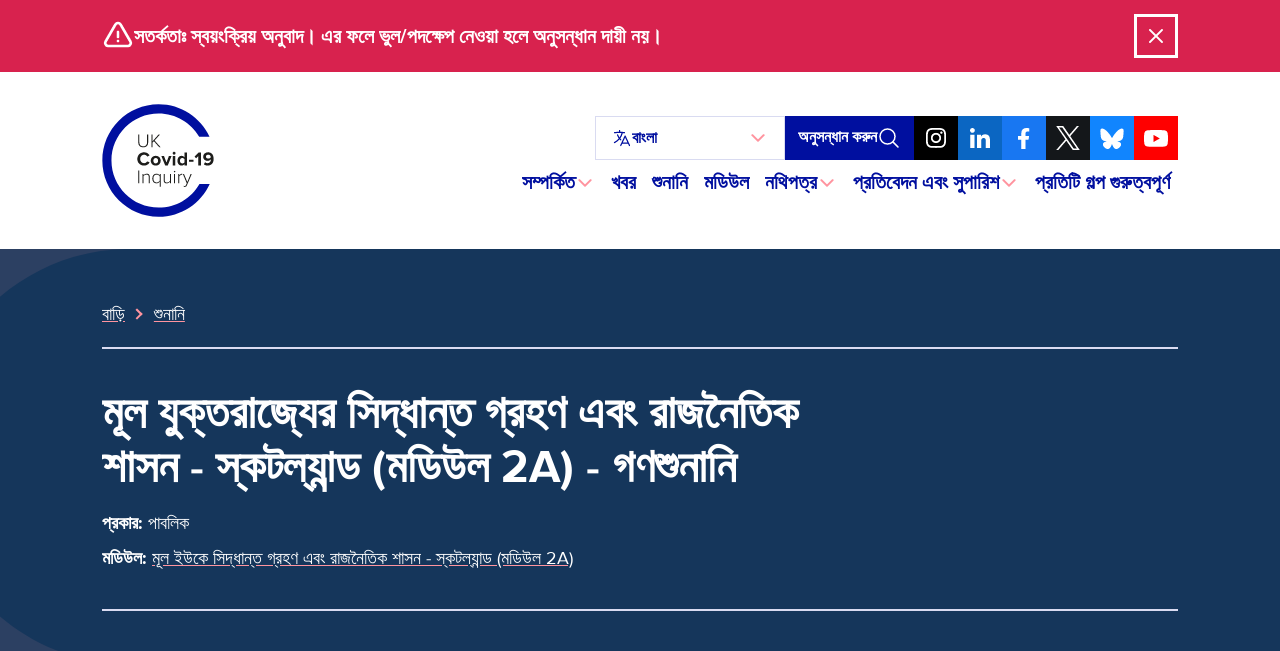

--- FILE ---
content_type: text/html; charset=UTF-8
request_url: https://covid19.public-inquiry.uk/bn/hearings/core-uk-decision-making-and-political-governance-scotland-module-2a-public-hearings/hdid/20283/
body_size: 23312
content:
<!doctype html>
<!--[if lt IE 9]><html class="no-js no-svg ie lt-ie9 lt-ie8 lt-ie7" lang="bn-BD"> <![endif]-->
<!--[if IE 9]><html class="no-js no-svg ie ie9 lt-ie9 lt-ie8" lang="bn-BD"> <![endif]-->
<!--[if gt IE 9]><!-->
	<html
	class="no-js no-svg" lang="bn-BD"> <!--<![endif]-->
	<head>
		<meta charset="UTF-8"/>
		<meta name="description" content="যুক্তরাজ্যে কোভিড-১৯ মহামারী পরীক্ষা করার জন্য স্বাধীন পাবলিক অনুসন্ধান">
		<link rel="stylesheet" href="https://covid19.public-inquiry.uk/wp-content/themes/c19inquiry-hearings/style.css" type="text/css" media="screen"/>
		<meta http-equiv="Content-Type" content="text/html; charset=UTF-8"/>
		<meta http-equiv="X-UA-Compatible" content="IE=edge">
		<meta name="viewport" content="width=device-width, initial-scale=1">
		<link rel="author" href="https://covid19.public-inquiry.uk/wp-content/themes/c19inquiry-hearings/humans.txt"/>
		<link rel="pingback" href="https://covid19.public-inquiry.uk/xmlrpc.php"/>
		<link rel="profile" href="http://gmpg.org/xfn/11">
		<link rel="preload" href="/wp-content/themes/c19inquiry-hearings/public/build/fonts/proximanova-regular-webfont.woff2" as="font" type="font/woff2" crossorigin>
		<link rel="preload" href="/wp-content/themes/c19inquiry-hearings/public/build/fonts/proximanova-bold-webfont.woff2" as="font" type="font/woff2" crossorigin>
		<meta name='robots' content='index, follow, max-image-preview:large, max-snippet:-1, max-video-preview:-1' />
	<style>img:is([sizes="auto" i], [sizes^="auto," i]) { contain-intrinsic-size: 3000px 1500px }</style>
	
	<!-- This site is optimized with the Yoast SEO Premium plugin v26.2 (Yoast SEO v26.5) - https://yoast.com/wordpress/plugins/seo/ -->
	<title>মূল যুক্তরাজ্যের সিদ্ধান্ত গ্রহণ এবং রাজনৈতিক শাসন - স্কটল্যান্ড (মডিউল 2A) - গণশুনানি - যুক্তরাজ্যের কোভিড-১৯ তদন্ত</title>
	<meta name="description" content="মডিউল 2A স্কটল্যান্ডের মূল রাজনৈতিক ও প্রশাসনিক শাসন এবং সিদ্ধান্ত গ্রহণের দিকে নজর দেবে। এতে প্রাথমিক প্রতিক্রিয়া, কেন্দ্রীয় অন্তর্ভুক্ত থাকবে" />
	<link rel="canonical" href="https://covid19.public-inquiry.uk/bn/hearings/core-uk-decision-making-and-political-governance-scotland-module-2a-public-hearings/" />
	<meta property="og:locale" content="en_US" />
	<meta property="og:type" content="article" />
	<meta property="og:title" content="মূল যুক্তরাজ্যের সিদ্ধান্ত গ্রহণ এবং রাজনৈতিক শাসন - স্কটল্যান্ড (মডিউল 2A) - গণশুনানি - যুক্তরাজ্যের কোভিড-১৯ তদন্ত" />
	<meta property="og:description" content="মডিউল 2A স্কটল্যান্ডের মূল রাজনৈতিক ও প্রশাসনিক শাসন এবং সিদ্ধান্ত গ্রহণের দিকে নজর দেবে। এতে প্রাথমিক প্রতিক্রিয়া, কেন্দ্রীয় অন্তর্ভুক্ত থাকবে" />
	<meta property="og:url" content="https://covid19.public-inquiry.uk/bn/hearings/core-uk-decision-making-and-political-governance-scotland-module-2a-public-hearings/" />
	<meta property="og:site_name" content="UK Covid-19 Inquiry" />
	<meta property="article:publisher" content="https://www.facebook.com/covidinquiryuk/" />
	<meta property="article:modified_time" content="2025-08-08T15:40:54+00:00" />
	<meta property="og:image" content="https://covid19.public-inquiry.uk/wp-content/uploads/2023/06/16100109/c19-social-fallback.png" />
	<meta property="og:image:width" content="1200" />
	<meta property="og:image:height" content="630" />
	<meta property="og:image:type" content="image/png" />
	<meta name="twitter:card" content="summary_large_image" />
	<meta name="twitter:site" content="@covidinquiryuk" />
	<meta name="twitter:label1" content="Estimated reading time" />
	<meta name="twitter:data1" content="1 minute" />
	<script type="application/ld+json" class="yoast-schema-graph">{"@context":"https://schema.org","@graph":[{"@type":"WebPage","@id":"https://covid19.public-inquiry.uk/bn/hearings/core-uk-decision-making-and-political-governance-scotland-module-2a-public-hearings/","url":"https://covid19.public-inquiry.uk/bn/hearings/core-uk-decision-making-and-political-governance-scotland-module-2a-public-hearings/","name":"Core UK Decision-making and Political Governance – Scotland (Module 2A) - Public Hearings - UK Covid-19 Inquiry","isPartOf":{"@id":"https://covid19.public-inquiry.uk/bn/#website"},"datePublished":"2023-12-06T11:17:38+00:00","dateModified":"2025-08-08T15:40:54+00:00","description":"Module 2A will look into core political and administrative governance and decision-making in Scotland. It will include the initial response, central","breadcrumb":{"@id":"https://covid19.public-inquiry.uk/bn/hearings/core-uk-decision-making-and-political-governance-scotland-module-2a-public-hearings/#breadcrumb"},"inLanguage":"en-GB","potentialAction":[{"@type":"ReadAction","target":["https://covid19.public-inquiry.uk/bn/hearings/core-uk-decision-making-and-political-governance-scotland-module-2a-public-hearings/"]}]},{"@type":"BreadcrumbList","@id":"https://covid19.public-inquiry.uk/bn/hearings/core-uk-decision-making-and-political-governance-scotland-module-2a-public-hearings/#breadcrumb","itemListElement":[{"@type":"ListItem","position":1,"name":"Home","item":"https://covid19.public-inquiry.uk/bn/"},{"@type":"ListItem","position":2,"name":"Hearings","item":"https://covid19.public-inquiry.uk/bn/hearings/"},{"@type":"ListItem","position":3,"name":"Core UK Decision-making and Political Governance – Scotland (Module 2A) &#8211; Public Hearings"}]},{"@type":"WebSite","@id":"https://covid19.public-inquiry.uk/bn/#website","url":"https://covid19.public-inquiry.uk/bn/","name":"UK Covid-19 Inquiry","description":"The independent public inquiry to examine the Covid-19 pandemic in the UK","publisher":{"@id":"https://covid19.public-inquiry.uk/bn/#organization"},"potentialAction":[{"@type":"SearchAction","target":{"@type":"EntryPoint","urlTemplate":"https://covid19.public-inquiry.uk/bn/?s={search_term_string}"},"query-input":{"@type":"PropertyValueSpecification","valueRequired":true,"valueName":"search_term_string"}}],"inLanguage":"en-GB"},{"@type":"Organization","@id":"https://covid19.public-inquiry.uk/bn/#organization","name":"UK Covid-19 Inquiry","url":"https://covid19.public-inquiry.uk/bn/","logo":{"@type":"ImageObject","inLanguage":"en-GB","@id":"https://covid19.public-inquiry.uk/bn/#/schema/logo/image/","url":"https://covid19.public-inquiry.uk/wp-content/uploads/2023/04/c19-icon.png","contentUrl":"https://covid19.public-inquiry.uk/wp-content/uploads/2023/04/c19-icon.png","width":180,"height":180,"caption":"UK Covid-19 Inquiry"},"image":{"@id":"https://covid19.public-inquiry.uk/bn/#/schema/logo/image/"},"sameAs":["https://www.facebook.com/covidinquiryuk/","https://x.com/covidinquiryuk","https://uk.linkedin.com/company/uk-covid-19-inquiry","https://www.youtube.com/@UKCovid-19Inquiry","https://www.instagram.com/UKCovid19Inquiry/"]}]}</script>
	<!-- / Yoast SEO Premium plugin. -->


<link rel='dns-prefetch' href='//cc.cdn.civiccomputing.com' />
<link rel="alternate" type="application/rss+xml" title="UK Covid-19 Inquiry &raquo; Feed" href="https://covid19.public-inquiry.uk/bn/feed/" />
<link rel="alternate" type="application/rss+xml" title="UK Covid-19 Inquiry &raquo; Comments Feed" href="https://covid19.public-inquiry.uk/bn/comments/feed/" />
<script type="text/javascript">
/* <![CDATA[ */
window._wpemojiSettings = {"baseUrl":"https:\/\/s.w.org\/images\/core\/emoji\/16.0.1\/72x72\/","ext":".png","svgUrl":"https:\/\/s.w.org\/images\/core\/emoji\/16.0.1\/svg\/","svgExt":".svg","source":{"concatemoji":"https:\/\/covid19.public-inquiry.uk\/wp-includes\/js\/wp-emoji-release.min.js?ver=28fbe77687a64c3e1cb65fedbcbe393b"}};
/*! This file is auto-generated */
!function(s,n){var o,i,e;function c(e){try{var t={supportTests:e,timestamp:(new Date).valueOf()};sessionStorage.setItem(o,JSON.stringify(t))}catch(e){}}function p(e,t,n){e.clearRect(0,0,e.canvas.width,e.canvas.height),e.fillText(t,0,0);var t=new Uint32Array(e.getImageData(0,0,e.canvas.width,e.canvas.height).data),a=(e.clearRect(0,0,e.canvas.width,e.canvas.height),e.fillText(n,0,0),new Uint32Array(e.getImageData(0,0,e.canvas.width,e.canvas.height).data));return t.every(function(e,t){return e===a[t]})}function u(e,t){e.clearRect(0,0,e.canvas.width,e.canvas.height),e.fillText(t,0,0);for(var n=e.getImageData(16,16,1,1),a=0;a<n.data.length;a++)if(0!==n.data[a])return!1;return!0}function f(e,t,n,a){switch(t){case"flag":return n(e,"\ud83c\udff3\ufe0f\u200d\u26a7\ufe0f","\ud83c\udff3\ufe0f\u200b\u26a7\ufe0f")?!1:!n(e,"\ud83c\udde8\ud83c\uddf6","\ud83c\udde8\u200b\ud83c\uddf6")&&!n(e,"\ud83c\udff4\udb40\udc67\udb40\udc62\udb40\udc65\udb40\udc6e\udb40\udc67\udb40\udc7f","\ud83c\udff4\u200b\udb40\udc67\u200b\udb40\udc62\u200b\udb40\udc65\u200b\udb40\udc6e\u200b\udb40\udc67\u200b\udb40\udc7f");case"emoji":return!a(e,"\ud83e\udedf")}return!1}function g(e,t,n,a){var r="undefined"!=typeof WorkerGlobalScope&&self instanceof WorkerGlobalScope?new OffscreenCanvas(300,150):s.createElement("canvas"),o=r.getContext("2d",{willReadFrequently:!0}),i=(o.textBaseline="top",o.font="600 32px Arial",{});return e.forEach(function(e){i[e]=t(o,e,n,a)}),i}function t(e){var t=s.createElement("script");t.src=e,t.defer=!0,s.head.appendChild(t)}"undefined"!=typeof Promise&&(o="wpEmojiSettingsSupports",i=["flag","emoji"],n.supports={everything:!0,everythingExceptFlag:!0},e=new Promise(function(e){s.addEventListener("DOMContentLoaded",e,{once:!0})}),new Promise(function(t){var n=function(){try{var e=JSON.parse(sessionStorage.getItem(o));if("object"==typeof e&&"number"==typeof e.timestamp&&(new Date).valueOf()<e.timestamp+604800&&"object"==typeof e.supportTests)return e.supportTests}catch(e){}return null}();if(!n){if("undefined"!=typeof Worker&&"undefined"!=typeof OffscreenCanvas&&"undefined"!=typeof URL&&URL.createObjectURL&&"undefined"!=typeof Blob)try{var e="postMessage("+g.toString()+"("+[JSON.stringify(i),f.toString(),p.toString(),u.toString()].join(",")+"));",a=new Blob([e],{type:"text/javascript"}),r=new Worker(URL.createObjectURL(a),{name:"wpTestEmojiSupports"});return void(r.onmessage=function(e){c(n=e.data),r.terminate(),t(n)})}catch(e){}c(n=g(i,f,p,u))}t(n)}).then(function(e){for(var t in e)n.supports[t]=e[t],n.supports.everything=n.supports.everything&&n.supports[t],"flag"!==t&&(n.supports.everythingExceptFlag=n.supports.everythingExceptFlag&&n.supports[t]);n.supports.everythingExceptFlag=n.supports.everythingExceptFlag&&!n.supports.flag,n.DOMReady=!1,n.readyCallback=function(){n.DOMReady=!0}}).then(function(){return e}).then(function(){var e;n.supports.everything||(n.readyCallback(),(e=n.source||{}).concatemoji?t(e.concatemoji):e.wpemoji&&e.twemoji&&(t(e.twemoji),t(e.wpemoji)))}))}((window,document),window._wpemojiSettings);
/* ]]> */
</script>
<style id='wp-emoji-styles-inline-css' type='text/css'>

	img.wp-smiley, img.emoji {
		display: inline !important;
		border: none !important;
		box-shadow: none !important;
		height: 1em !important;
		width: 1em !important;
		margin: 0 0.07em !important;
		vertical-align: -0.1em !important;
		background: none !important;
		padding: 0 !important;
	}
</style>
<link rel='stylesheet' id='wp-block-library-css' href='https://covid19.public-inquiry.uk/wp-includes/css/dist/block-library/style.min.css?ver=28fbe77687a64c3e1cb65fedbcbe393b' type='text/css' media='all' />
<style id='classic-theme-styles-inline-css' type='text/css'>
/*! This file is auto-generated */
.wp-block-button__link{color:#fff;background-color:#32373c;border-radius:9999px;box-shadow:none;text-decoration:none;padding:calc(.667em + 2px) calc(1.333em + 2px);font-size:1.125em}.wp-block-file__button{background:#32373c;color:#fff;text-decoration:none}
</style>
<style id='global-styles-inline-css' type='text/css'>
:root{--wp--preset--aspect-ratio--square: 1;--wp--preset--aspect-ratio--4-3: 4/3;--wp--preset--aspect-ratio--3-4: 3/4;--wp--preset--aspect-ratio--3-2: 3/2;--wp--preset--aspect-ratio--2-3: 2/3;--wp--preset--aspect-ratio--16-9: 16/9;--wp--preset--aspect-ratio--9-16: 9/16;--wp--preset--color--black: #000000;--wp--preset--color--cyan-bluish-gray: #abb8c3;--wp--preset--color--white: #ffffff;--wp--preset--color--pale-pink: #f78da7;--wp--preset--color--vivid-red: #cf2e2e;--wp--preset--color--luminous-vivid-orange: #ff6900;--wp--preset--color--luminous-vivid-amber: #fcb900;--wp--preset--color--light-green-cyan: #7bdcb5;--wp--preset--color--vivid-green-cyan: #00d084;--wp--preset--color--pale-cyan-blue: #8ed1fc;--wp--preset--color--vivid-cyan-blue: #0693e3;--wp--preset--color--vivid-purple: #9b51e0;--wp--preset--gradient--vivid-cyan-blue-to-vivid-purple: linear-gradient(135deg,rgba(6,147,227,1) 0%,rgb(155,81,224) 100%);--wp--preset--gradient--light-green-cyan-to-vivid-green-cyan: linear-gradient(135deg,rgb(122,220,180) 0%,rgb(0,208,130) 100%);--wp--preset--gradient--luminous-vivid-amber-to-luminous-vivid-orange: linear-gradient(135deg,rgba(252,185,0,1) 0%,rgba(255,105,0,1) 100%);--wp--preset--gradient--luminous-vivid-orange-to-vivid-red: linear-gradient(135deg,rgba(255,105,0,1) 0%,rgb(207,46,46) 100%);--wp--preset--gradient--very-light-gray-to-cyan-bluish-gray: linear-gradient(135deg,rgb(238,238,238) 0%,rgb(169,184,195) 100%);--wp--preset--gradient--cool-to-warm-spectrum: linear-gradient(135deg,rgb(74,234,220) 0%,rgb(151,120,209) 20%,rgb(207,42,186) 40%,rgb(238,44,130) 60%,rgb(251,105,98) 80%,rgb(254,248,76) 100%);--wp--preset--gradient--blush-light-purple: linear-gradient(135deg,rgb(255,206,236) 0%,rgb(152,150,240) 100%);--wp--preset--gradient--blush-bordeaux: linear-gradient(135deg,rgb(254,205,165) 0%,rgb(254,45,45) 50%,rgb(107,0,62) 100%);--wp--preset--gradient--luminous-dusk: linear-gradient(135deg,rgb(255,203,112) 0%,rgb(199,81,192) 50%,rgb(65,88,208) 100%);--wp--preset--gradient--pale-ocean: linear-gradient(135deg,rgb(255,245,203) 0%,rgb(182,227,212) 50%,rgb(51,167,181) 100%);--wp--preset--gradient--electric-grass: linear-gradient(135deg,rgb(202,248,128) 0%,rgb(113,206,126) 100%);--wp--preset--gradient--midnight: linear-gradient(135deg,rgb(2,3,129) 0%,rgb(40,116,252) 100%);--wp--preset--font-size--small: 13px;--wp--preset--font-size--medium: 20px;--wp--preset--font-size--large: 36px;--wp--preset--font-size--x-large: 42px;--wp--preset--spacing--20: 0.44rem;--wp--preset--spacing--30: 0.67rem;--wp--preset--spacing--40: 1rem;--wp--preset--spacing--50: 1.5rem;--wp--preset--spacing--60: 2.25rem;--wp--preset--spacing--70: 3.38rem;--wp--preset--spacing--80: 5.06rem;--wp--preset--shadow--natural: 6px 6px 9px rgba(0, 0, 0, 0.2);--wp--preset--shadow--deep: 12px 12px 50px rgba(0, 0, 0, 0.4);--wp--preset--shadow--sharp: 6px 6px 0px rgba(0, 0, 0, 0.2);--wp--preset--shadow--outlined: 6px 6px 0px -3px rgba(255, 255, 255, 1), 6px 6px rgba(0, 0, 0, 1);--wp--preset--shadow--crisp: 6px 6px 0px rgba(0, 0, 0, 1);}:where(.is-layout-flex){gap: 0.5em;}:where(.is-layout-grid){gap: 0.5em;}body .is-layout-flex{display: flex;}.is-layout-flex{flex-wrap: wrap;align-items: center;}.is-layout-flex > :is(*, div){margin: 0;}body .is-layout-grid{display: grid;}.is-layout-grid > :is(*, div){margin: 0;}:where(.wp-block-columns.is-layout-flex){gap: 2em;}:where(.wp-block-columns.is-layout-grid){gap: 2em;}:where(.wp-block-post-template.is-layout-flex){gap: 1.25em;}:where(.wp-block-post-template.is-layout-grid){gap: 1.25em;}.has-black-color{color: var(--wp--preset--color--black) !important;}.has-cyan-bluish-gray-color{color: var(--wp--preset--color--cyan-bluish-gray) !important;}.has-white-color{color: var(--wp--preset--color--white) !important;}.has-pale-pink-color{color: var(--wp--preset--color--pale-pink) !important;}.has-vivid-red-color{color: var(--wp--preset--color--vivid-red) !important;}.has-luminous-vivid-orange-color{color: var(--wp--preset--color--luminous-vivid-orange) !important;}.has-luminous-vivid-amber-color{color: var(--wp--preset--color--luminous-vivid-amber) !important;}.has-light-green-cyan-color{color: var(--wp--preset--color--light-green-cyan) !important;}.has-vivid-green-cyan-color{color: var(--wp--preset--color--vivid-green-cyan) !important;}.has-pale-cyan-blue-color{color: var(--wp--preset--color--pale-cyan-blue) !important;}.has-vivid-cyan-blue-color{color: var(--wp--preset--color--vivid-cyan-blue) !important;}.has-vivid-purple-color{color: var(--wp--preset--color--vivid-purple) !important;}.has-black-background-color{background-color: var(--wp--preset--color--black) !important;}.has-cyan-bluish-gray-background-color{background-color: var(--wp--preset--color--cyan-bluish-gray) !important;}.has-white-background-color{background-color: var(--wp--preset--color--white) !important;}.has-pale-pink-background-color{background-color: var(--wp--preset--color--pale-pink) !important;}.has-vivid-red-background-color{background-color: var(--wp--preset--color--vivid-red) !important;}.has-luminous-vivid-orange-background-color{background-color: var(--wp--preset--color--luminous-vivid-orange) !important;}.has-luminous-vivid-amber-background-color{background-color: var(--wp--preset--color--luminous-vivid-amber) !important;}.has-light-green-cyan-background-color{background-color: var(--wp--preset--color--light-green-cyan) !important;}.has-vivid-green-cyan-background-color{background-color: var(--wp--preset--color--vivid-green-cyan) !important;}.has-pale-cyan-blue-background-color{background-color: var(--wp--preset--color--pale-cyan-blue) !important;}.has-vivid-cyan-blue-background-color{background-color: var(--wp--preset--color--vivid-cyan-blue) !important;}.has-vivid-purple-background-color{background-color: var(--wp--preset--color--vivid-purple) !important;}.has-black-border-color{border-color: var(--wp--preset--color--black) !important;}.has-cyan-bluish-gray-border-color{border-color: var(--wp--preset--color--cyan-bluish-gray) !important;}.has-white-border-color{border-color: var(--wp--preset--color--white) !important;}.has-pale-pink-border-color{border-color: var(--wp--preset--color--pale-pink) !important;}.has-vivid-red-border-color{border-color: var(--wp--preset--color--vivid-red) !important;}.has-luminous-vivid-orange-border-color{border-color: var(--wp--preset--color--luminous-vivid-orange) !important;}.has-luminous-vivid-amber-border-color{border-color: var(--wp--preset--color--luminous-vivid-amber) !important;}.has-light-green-cyan-border-color{border-color: var(--wp--preset--color--light-green-cyan) !important;}.has-vivid-green-cyan-border-color{border-color: var(--wp--preset--color--vivid-green-cyan) !important;}.has-pale-cyan-blue-border-color{border-color: var(--wp--preset--color--pale-cyan-blue) !important;}.has-vivid-cyan-blue-border-color{border-color: var(--wp--preset--color--vivid-cyan-blue) !important;}.has-vivid-purple-border-color{border-color: var(--wp--preset--color--vivid-purple) !important;}.has-vivid-cyan-blue-to-vivid-purple-gradient-background{background: var(--wp--preset--gradient--vivid-cyan-blue-to-vivid-purple) !important;}.has-light-green-cyan-to-vivid-green-cyan-gradient-background{background: var(--wp--preset--gradient--light-green-cyan-to-vivid-green-cyan) !important;}.has-luminous-vivid-amber-to-luminous-vivid-orange-gradient-background{background: var(--wp--preset--gradient--luminous-vivid-amber-to-luminous-vivid-orange) !important;}.has-luminous-vivid-orange-to-vivid-red-gradient-background{background: var(--wp--preset--gradient--luminous-vivid-orange-to-vivid-red) !important;}.has-very-light-gray-to-cyan-bluish-gray-gradient-background{background: var(--wp--preset--gradient--very-light-gray-to-cyan-bluish-gray) !important;}.has-cool-to-warm-spectrum-gradient-background{background: var(--wp--preset--gradient--cool-to-warm-spectrum) !important;}.has-blush-light-purple-gradient-background{background: var(--wp--preset--gradient--blush-light-purple) !important;}.has-blush-bordeaux-gradient-background{background: var(--wp--preset--gradient--blush-bordeaux) !important;}.has-luminous-dusk-gradient-background{background: var(--wp--preset--gradient--luminous-dusk) !important;}.has-pale-ocean-gradient-background{background: var(--wp--preset--gradient--pale-ocean) !important;}.has-electric-grass-gradient-background{background: var(--wp--preset--gradient--electric-grass) !important;}.has-midnight-gradient-background{background: var(--wp--preset--gradient--midnight) !important;}.has-small-font-size{font-size: var(--wp--preset--font-size--small) !important;}.has-medium-font-size{font-size: var(--wp--preset--font-size--medium) !important;}.has-large-font-size{font-size: var(--wp--preset--font-size--large) !important;}.has-x-large-font-size{font-size: var(--wp--preset--font-size--x-large) !important;}
:where(.wp-block-post-template.is-layout-flex){gap: 1.25em;}:where(.wp-block-post-template.is-layout-grid){gap: 1.25em;}
:where(.wp-block-columns.is-layout-flex){gap: 2em;}:where(.wp-block-columns.is-layout-grid){gap: 2em;}
:root :where(.wp-block-pullquote){font-size: 1.5em;line-height: 1.6;}
</style>
<link rel='stylesheet' id='trp-language-switcher-style-css' href='https://covid19.public-inquiry.uk/wp-content/plugins/translatepress-multilingual/assets/css/trp-language-switcher.css?ver=2.10.7' type='text/css' media='all' />
<link rel='stylesheet' id='c19inquiry-styles-css' href='https://covid19.public-inquiry.uk/wp-content/themes/c19inquiry-hearings/public/build/style-index.css?ver=3.0.5' type='text/css' media='all' />
<script type="text/javascript" src="https://covid19.public-inquiry.uk/wp-includes/js/jquery/jquery.min.js?ver=3.7.1" id="jquery-core-js"></script>
<script type="text/javascript" src="https://covid19.public-inquiry.uk/wp-includes/js/jquery/jquery-migrate.min.js?ver=3.4.1" id="jquery-migrate-js"></script>
<link rel="https://api.w.org/" href="https://covid19.public-inquiry.uk/bn/wp-json/" /><link rel="EditURI" type="application/rsd+xml" title="RSD" href="https://covid19.public-inquiry.uk/xmlrpc.php?rsd" />

<link rel='shortlink' href='https://covid19.public-inquiry.uk/bn/?p=20270' />
<link rel="alternate" title="oEmbed (JSON)" type="application/json+oembed" href="https://covid19.public-inquiry.uk/bn/wp-json/oembed/1.0/embed?url=https%3A%2F%2Fcovid19.public-inquiry.uk%2Fbn%2Fhearings%2Fcore-uk-decision-making-and-political-governance-scotland-module-2a-public-hearings%2F" />
<link rel="alternate" title="oEmbed (XML)" type="text/xml+oembed" href="https://covid19.public-inquiry.uk/bn/wp-json/oembed/1.0/embed?url=https%3A%2F%2Fcovid19.public-inquiry.uk%2Fbn%2Fhearings%2Fcore-uk-decision-making-and-political-governance-scotland-module-2a-public-hearings%2F&#038;format=xml" />
<link rel="alternate" hreflang="en-GB" href="https://covid19.public-inquiry.uk/hearings/core-uk-decision-making-and-political-governance-scotland-module-2a-public-hearings/hdid/20283/"/>
<link rel="alternate" hreflang="cy" href="https://covid19.public-inquiry.uk/cy/hearings/core-uk-decision-making-and-political-governance-scotland-module-2a-public-hearings/hdid/20283/"/>
<link rel="alternate" hreflang="pl-PL" href="https://covid19.public-inquiry.uk/pl/hearings/core-uk-decision-making-and-political-governance-scotland-module-2a-public-hearings/hdid/20283/"/>
<link rel="alternate" hreflang="pa" href="https://covid19.public-inquiry.uk/pa/hearings/core-uk-decision-making-and-political-governance-scotland-module-2a-public-hearings/hdid/20283/"/>
<link rel="alternate" hreflang="ur" href="https://covid19.public-inquiry.uk/ur/hearings/core-uk-decision-making-and-political-governance-scotland-module-2a-public-hearings/hdid/20283/"/>
<link rel="alternate" hreflang="ar" href="https://covid19.public-inquiry.uk/ar/hearings/core-uk-decision-making-and-political-governance-scotland-module-2a-public-hearings/hdid/20283/"/>
<link rel="alternate" hreflang="bn-BD" href="https://covid19.public-inquiry.uk/bn/hearings/core-uk-decision-making-and-political-governance-scotland-module-2a-public-hearings/hdid/20283/"/>
<link rel="alternate" hreflang="gu" href="https://covid19.public-inquiry.uk/gu/hearings/core-uk-decision-making-and-political-governance-scotland-module-2a-public-hearings/hdid/20283/"/>
<link rel="alternate" hreflang="zh-CN" href="https://covid19.public-inquiry.uk/zh/hearings/core-uk-decision-making-and-political-governance-scotland-module-2a-public-hearings/hdid/20283/"/>
<link rel="alternate" hreflang="ckb" href="https://covid19.public-inquiry.uk/ku/hearings/core-uk-decision-making-and-political-governance-scotland-module-2a-public-hearings/hdid/20283/"/>
<link rel="alternate" hreflang="so" href="https://covid19.public-inquiry.uk/so/hearings/core-uk-decision-making-and-political-governance-scotland-module-2a-public-hearings/hdid/20283/"/>
<link rel="alternate" hreflang="tl" href="https://covid19.public-inquiry.uk/tl/hearings/core-uk-decision-making-and-political-governance-scotland-module-2a-public-hearings/hdid/20283/"/>
<link rel="alternate" hreflang="en" href="https://covid19.public-inquiry.uk/hearings/core-uk-decision-making-and-political-governance-scotland-module-2a-public-hearings/hdid/20283/"/>
<link rel="alternate" hreflang="pl" href="https://covid19.public-inquiry.uk/pl/hearings/core-uk-decision-making-and-political-governance-scotland-module-2a-public-hearings/hdid/20283/"/>
<link rel="alternate" hreflang="bn" href="https://covid19.public-inquiry.uk/bn/hearings/core-uk-decision-making-and-political-governance-scotland-module-2a-public-hearings/hdid/20283/"/>
<link rel="alternate" hreflang="zh" href="https://covid19.public-inquiry.uk/zh/hearings/core-uk-decision-making-and-political-governance-scotland-module-2a-public-hearings/hdid/20283/"/>
<link rel="icon" href="https://covid19.public-inquiry.uk/wp-content/uploads/2023/04/c19-icon-150x150.png" sizes="32x32" />
<link rel="icon" href="https://covid19.public-inquiry.uk/wp-content/uploads/2023/04/c19-icon.png" sizes="192x192" />
<link rel="apple-touch-icon" href="https://covid19.public-inquiry.uk/wp-content/uploads/2023/04/c19-icon.png" />
<meta name="msapplication-TileImage" content="https://covid19.public-inquiry.uk/wp-content/uploads/2023/04/c19-icon.png" />


		<script>
	// Include the following lines to define the gtag() function when
// calling this code prior to your gtag.js or Tag Manager snippet
window.dataLayer = window.dataLayer || [];
function gtag() {
dataLayer.push(arguments);
}

// Call the default command before gtag.js or Tag Manager runs to
// adjust how the tags operate when they run. Modify the defaults
// per your business requirements and prior consent granted/denied, e.g.:
gtag('consent', 'default', {
'ad_storage': 'denied',
'analytics_storage': 'denied'
});
</script>

<!-- Google tag (gtag.js) -->
<script async src="https://www.googletagmanager.com/gtag/js?id=DC-13372831"></script>
<script>
	window.dataLayer = window.dataLayer || [];
function gtag() {
dataLayer.push(arguments);
}
gtag('js', new Date());
gtag('config', 'DC-13372831');
</script>
<!-- End of global snippet: Please do not remove -->

<!-- Google tag (gtag.js) -->
<script async src="https://www.googletagmanager.com/gtag/js?id=G-2V0236MQZZ"></script>
<script>
	window.dataLayer = window.dataLayer || [];
function gtag() {
dataLayer.push(arguments);
}
gtag('js', new Date());
gtag('config', 'G-2V0236MQZZ');
</script>
<!-- End of global snippet: Please do not remove -->

<!-- Google tag (gtag.js) -->
<script async src="https://www.googletagmanager.com/gtag/js?id=AW-11187735484"></script>
<script>
	window.dataLayer = window.dataLayer || [];
function gtag() {
dataLayer.push(arguments);
}
gtag('js', new Date());
gtag('config', 'AW-11187735484');
</script>
<!-- End of global snippet: Please do not remove -->
		<!-- Bing Global Tag -->
<script>
	(function (w, d, t, r, u) {
var f,
n,
i;
w[u] = w[u] || [],
f = function () {
var o = {
ti: "85001684",
enableAutoSpaTracking: true
};
o.q = w[u],
w[u] = new UET(o),
w[u].push("pageLoad")
},
n = d.createElement(t),
n.src = r,
n.async = 1,
n.onload = n.onreadystatechange = function () {
var s = this.readyState;
s && s !== "loaded" && s !== "complete" || (f(), n.onload = n.onreadystatechange = null)
},
i = d.getElementsByTagName(t)[0],
i.parentNode.insertBefore(n, i)
})(window, document, "script", "//bat.bing.com/bat.js", "uetq");
</script>
		<!-- Hotjar Tracking Code for https://covid19.public-inquiry.uk -->
<script>
	(function (h, o, t, j, a, r) {
h.hj = h.hj || function () {
(h.hj.q = h.hj.q || []).push(arguments)
};
h._hjSettings = {
hjid: 3187026,
hjsv: 6
};
a = o.getElementsByTagName('head')[0];
r = o.createElement('script');
r.async = 1;
r.src = t + h._hjSettings.hjid + j + h._hjSettings.hjsv;
a.appendChild(r);
})(window, document, 'https://static.hotjar.com/c/hotjar-', '.js?sv=');
</script>
		
<script type="text/javascript">

	_linkedin_partner_id = "5414482";
window._linkedin_data_partner_ids = window._linkedin_data_partner_ids || [];
window._linkedin_data_partner_ids.push(_linkedin_partner_id);
</script>
<script type="text/javascript">

	(function (l) {
if (! l) {
window.lintrk = function (a, b) {
window.lintrk.q.push([a, b])
};
window.lintrk.q = []
}
var s = document.getElementsByTagName("script")[0];
var b = document.createElement("script");
b.type = "text/javascript";
b.async = true;
b.src = "https://snap.licdn.com/li.lms-analytics/insight.min.js";
s.parentNode.insertBefore(b, s);
})(window.lintrk);

window.lintrk('track', {conversion_id: 16381628});
</script>

<noscript>

	<img height="1" width="1" style="display:none;" alt="" src="https://px.ads.linkedin.com/collect/?pid=5414482&fmt=gif"/>

</noscript>

		
<script type="text/javascript">

	// Reddit Pixel - Page tracking.
!function (w, d) {
if (! w.rdt) {
var p = w.rdt = function () {
p.sendEvent ? p.sendEvent.apply(p, arguments) : p.callQueue.push(arguments)
};
p.callQueue = [];
var t = d.createElement("script");
t.src = "https://www.redditstatic.com/ads/pixel.js",
t.async = !0;
var s = d.getElementsByTagName("script")[0];
s.parentNode.insertBefore(t, s)
}
}(window, document);
rdt('init', 'a2_fx9vykzpobpe');
rdt('track', 'PageVisit');
</script>

			</head>


	<body class="wp-singular hearing-template-default single single-hearing postid-20270 wp-custom-logo wp-theme-c19inquiry-hearings translatepress-bn_BD">
		<a class="skip-link visually-hidden-focusable link-white" href="#content" data-no-translation="" data-trp-gettext="">কন্টেন্ট এড়িয়ে যাও</a>

					
<noscript>
  <div id="noscriptBanner" class="noscript-banner bg-warning py-1 text-center">
    <div class="container-xl noscript-banner__content">
        <span data-no-translation><p>আপনি জাভাস্ক্রিপ্ট বন্ধ করে রাখা একটি ওয়েব ব্রাউজার ব্যবহার করছেন। এই ওয়েবসাইটের কিছু বৈশিষ্ট্য হয়তো ইচ্ছাকৃতভাবে কাজ নাও করতে পারে।</p></span>
    </div>
  </div>
</noscript>		
		  <div id="warningBanner" class="global-banner global-banner--warning" aria-hidden="true">
    <div class="container-xl global-banner__content">
      <div>
        <svg aria-hidden="true" fill="none" viewbox="0 0 24 24" stroke-width="2" stroke="currentColor" xmlns="http://www.w3.org/2000/svg" >
  <path stroke-linecap="round" stroke-linejoin="round" d="M12 9v3.75m-9.303 3.376c-.866 1.5.217 3.374 1.948 3.374h14.71c1.73 0 2.813-1.874 1.948-3.374L13.949 3.378c-.866-1.5-3.032-1.5-3.898 0L2.697 16.126zM12 15.75h.007v.008H12v-.008z" />
</svg>        <p>সতর্কতাঃ স্বয়ংক্রিয় অনুবাদ। এর ফলে ভুল/পদক্ষেপ নেওয়া হলে অনুসন্ধান দায়ী নয়।</p>
      </div>
      <div>
        <button id="warningDismiss" aria-controls="warningBanner" class="btn btn-outline btn-outline--icon">
          <span class="visually-hidden">বন্ধ</span>
          <svg aria-hidden="true" width="24" height="24" viewbox="0 0 24 24" fill="none" xmlns="http://www.w3.org/2000/svg">
  <path d="M6 18L18 6M6 6L18 18" stroke="currentColor" stroke-width="2" stroke-linecap="round" stroke-linejoin="round"/>
</svg>        </button>
      </div>
    </div>
  </div>

		<div class="container-xl">
							<header class="header">
					<nav class="navbar navbar-expand-md navbar-light" aria-label="প্রাথমিক">
	<a class="logo" href="https://covid19.public-inquiry.uk/bn">
		
			<svg aria-hidden="true" xmlns="http://www.w3.org/2000/svg" xml:space="preserve" style="fill-rule:evenodd;clip-rule:evenodd;stroke-linejoin:round;stroke-miterlimit:2" viewbox="0 0 299 302"><path d="M.476.5h298v301h-298z" style="fill:none"/><path d="M96.749 81.239h2.967v20.97c0 6.905 3.631 11.099 10.331 11.099 6.752 0 10.332-4.194 10.332-11.099v-20.97h2.966v21.021c0 8.44-4.501 13.708-13.298 13.708-8.746 0-13.298-5.319-13.298-13.708V81.239Zm55.853 34.115-14.066-16.06-3.785 4.143v11.917h-2.915V81.239h2.915v18.669l16.469-18.669h3.734l-14.526 16.265 15.908 17.85h-3.734Zm-58.343 31.518c0-10.585 8.004-17.815 18.073-17.815 7.848 0 12.238 4.131 14.664 8.417l-6.299 3.098c-1.446-2.788-4.544-5.008-8.365-5.008-5.99 0-10.534 4.802-10.534 11.308s4.544 11.308 10.534 11.308c3.821 0 6.919-2.169 8.365-5.008l6.299 3.046c-2.478 4.286-6.816 8.468-14.664 8.468-10.069 0-18.073-7.229-18.073-17.814Zm35.99 4.699c0-7.074 4.957-13.064 13.167-13.064 8.261 0 13.218 5.99 13.218 13.064 0 7.125-4.957 13.115-13.218 13.115-8.21 0-13.167-5.99-13.167-13.115Zm19.57 0c0-3.873-2.324-7.23-6.403-7.23s-6.351 3.357-6.351 7.23c0 3.924 2.272 7.28 6.351 7.28 4.079 0 6.403-3.356 6.403-7.28Zm18.743 12.496-10.017-24.94h7.022l6.506 17.349 6.506-17.349h7.074l-10.017 24.94h-7.074Zm20.653 0v-24.94h6.558v24.94h-6.558Zm-.671-32.531c0-2.169 1.807-3.924 3.924-3.924a3.922 3.922 0 0 1 3.924 3.924 3.923 3.923 0 0 1-3.924 3.925c-2.117 0-3.924-1.756-3.924-3.925Zm31.497 32.531v-3.15c-1.962 2.426-4.699 3.769-7.694 3.769-6.299 0-11.05-4.75-11.05-13.064 0-8.158 4.699-13.115 11.05-13.115 2.943 0 5.732 1.291 7.694 3.821v-12.702h6.609v34.441h-6.609Zm0-16.885c-1.136-1.653-3.46-2.841-5.68-2.841-3.718 0-6.3 2.944-6.3 7.281 0 4.286 2.582 7.229 6.3 7.229 2.22 0 4.544-1.187 5.68-2.84v-8.829Zm12.031 7.177v-5.577h12.393v5.577h-12.393Zm24.99 9.708v-24.992l-5.679 5.835-4.183-4.389 10.844-10.895h6.403v34.441h-7.385Zm18.124-8.469c1.859 1.704 3.821 2.634 6.866 2.634 5.527 0 8.624-4.699 8.624-9.914v-.723c-1.652 2.324-5.111 4.44-8.88 4.44-6.197 0-11.774-3.82-11.774-11.153 0-6.712 5.37-11.825 13.219-11.825 10.431 0 14.82 8.056 14.82 17.815 0 10.379-5.835 17.762-16.009 17.762-4.181 0-7.692-1.394-10.119-3.562l3.253-5.474Zm8.365-20.189c-3.924 0-6.042 2.736-6.042 5.163 0 3.666 3.047 5.267 6.352 5.267 2.582 0 5.112-1.187 6.712-3.201-.258-3.305-2.117-7.229-7.022-7.229ZM96.749 211.561v-34.115h2.915v34.115h-2.915Zm27.977 0v-16.725c0-4.757-2.404-6.189-5.984-6.189-3.171 0-6.444 1.995-8.03 4.245v18.669h-2.66v-24.704h2.66v3.734c1.79-2.148 5.319-4.348 8.9-4.348 5.012 0 7.774 2.455 7.774 8.03v17.288h-2.66Zm31.866 9.411h-2.711v-13.4c-1.996 2.813-5.064 4.603-8.593 4.603-6.598 0-11.048-5.115-11.048-12.992 0-7.927 4.45-12.94 11.048-12.94 3.682 0 6.853 1.995 8.593 4.501v-3.887h2.711v34.115Zm-2.711-27.926c-1.433-2.353-4.706-4.399-8.133-4.399-5.473 0-8.644 4.552-8.644 10.536 0 5.985 3.171 10.588 8.644 10.588 3.427 0 6.7-2.148 8.133-4.501v-12.224Zm27.619 18.515v-3.631c-2.046 2.25-5.32 4.245-8.9 4.245-5.063 0-7.774-2.353-7.774-7.928v-17.39h2.66v16.776c0 4.808 2.403 6.138 5.983 6.138 3.172 0 6.394-1.892 8.031-4.092v-18.822h2.659v24.704H181.5Zm10.946 0v-24.704h2.659v24.704h-2.659Zm-.717-30.944c0-1.125.972-2.046 2.046-2.046 1.126 0 2.046.921 2.046 2.046 0 1.125-.92 2.046-2.046 2.046-1.074 0-2.046-.921-2.046-2.046Zm11.662 30.944v-24.704h2.66v4.245c2.096-2.761 4.91-4.757 8.336-4.757v2.916c-.46-.102-.818-.102-1.33-.102-2.506 0-5.881 2.25-7.006 4.398v18.004h-2.66Zm15.036 7.212c.563.256 1.535.409 2.149.409 1.637 0 2.762-.665 3.734-3.017l1.943-4.399-10.434-24.909h2.967l9.002 21.584 8.899-21.584h3.018l-12.787 30.126c-1.329 3.12-3.427 4.603-6.342 4.603-.818 0-1.943-.153-2.608-.358l.459-2.455Z" style="fill:#1d1d1b"/><path d="M260.252 213.479c-21.725 37.818-62.529 63.342-109.184 63.342-69.378 0-125.821-56.443-125.821-125.821S81.69 25.179 151.068 25.179c46.163 0 86.591 24.993 108.484 62.154h27.51C263.058 36.268 211.129.823 151.068.823 68.261.823.891 68.192.891 151c0 82.808 67.37 150.177 150.177 150.177 60.526 0 112.797-35.994 136.549-87.698h-27.365Z" style="fill:#000f9f;fill-rule:nonzero"/></svg>
				<span class="visually-hidden">UK Covid-19 Inquiry</span>
	</a>

	<div class="navbar-wrapper">

		<div class="utility-controls py-lg-0">

			<div class="utility-links">
				<ul class="list-reset lang-toggle">
						<li class="dropdown">
				<a class="dropdown-toggle lang-toggle__select" id="English(UK)Dropdown" role="button" data-bs-toggle="dropdown" aria-expanded="false" data-no-translation>
                    <svg aria-hidden="true" width="24" height="24" viewbox="0 0 24 24" stroke-width="1.5" stroke="currentColor" fill="none" xmlns="http://www.w3.org/2000/svg">
  <path stroke-linecap="round" stroke-linejoin="round" d="M10.5 21l5.25-11.25L21 21m-9-3h7.5M3 5.621a48.474 48.474 0 016-.371m0 0c1.12 0 2.233.038 3.334.114M9 5.25V3m3.334 2.364C11.176 10.658 7.69 15.08 3 17.502m9.334-12.138c.896.061 1.785.147 2.666.257m-4.589 8.495a18.023 18.023 0 01-3.827-5.802"></path>
</svg>                    <span id="currentLang">English (UK)</span>
				</a>
				<ul class="dropdown-menu" aria-labelledby="English(UK)Dropdown">
											<li>
							<a class="dropdown-item" href="https://covid19.public-inquiry.uk/hearings/core-uk-decision-making-and-political-governance-scotland-module-2a-public-hearings/hdid/20283/"><span data-no-translation><span class="trp-ls-language-name">English (UK)</span></span><svg aria-hidden="true" width="24" height="24" viewbox="0 0 24 24" stroke-width="1.5" stroke="currentColor" fill="none" xmlns="http://www.w3.org/2000/svg" >
  <path stroke-linecap="round" stroke-linejoin="round" d="M9 12.75L11.25 15 15 9.75M21 12a9 9 0 11-18 0 9 9 0 0118 0z"></path>
</svg></a>
						</li>
											<li>
							<a class="dropdown-item" href="https://covid19.public-inquiry.uk/cy/hearings/core-uk-decision-making-and-political-governance-scotland-module-2a-public-hearings/hdid/20283/"><span data-no-translation><span class="trp-ls-language-name">Cymraeg</span></span><svg aria-hidden="true" width="24" height="24" viewbox="0 0 24 24" stroke-width="1.5" stroke="currentColor" fill="none" xmlns="http://www.w3.org/2000/svg" >
  <path stroke-linecap="round" stroke-linejoin="round" d="M9 12.75L11.25 15 15 9.75M21 12a9 9 0 11-18 0 9 9 0 0118 0z"></path>
</svg></a>
						</li>
											<li>
							<a class="dropdown-item" href="https://covid19.public-inquiry.uk/pl/hearings/core-uk-decision-making-and-political-governance-scotland-module-2a-public-hearings/hdid/20283/"><span data-no-translation><span class="trp-ls-language-name">Polski</span></span><svg aria-hidden="true" width="24" height="24" viewbox="0 0 24 24" stroke-width="1.5" stroke="currentColor" fill="none" xmlns="http://www.w3.org/2000/svg" >
  <path stroke-linecap="round" stroke-linejoin="round" d="M9 12.75L11.25 15 15 9.75M21 12a9 9 0 11-18 0 9 9 0 0118 0z"></path>
</svg></a>
						</li>
											<li>
							<a class="dropdown-item" href="https://covid19.public-inquiry.uk/pa/hearings/core-uk-decision-making-and-political-governance-scotland-module-2a-public-hearings/hdid/20283/"><span data-no-translation><span class="trp-ls-language-name">ਪੰਜਾਬੀ</span></span><svg aria-hidden="true" width="24" height="24" viewbox="0 0 24 24" stroke-width="1.5" stroke="currentColor" fill="none" xmlns="http://www.w3.org/2000/svg" >
  <path stroke-linecap="round" stroke-linejoin="round" d="M9 12.75L11.25 15 15 9.75M21 12a9 9 0 11-18 0 9 9 0 0118 0z"></path>
</svg></a>
						</li>
											<li>
							<a class="dropdown-item" href="https://covid19.public-inquiry.uk/ur/hearings/core-uk-decision-making-and-political-governance-scotland-module-2a-public-hearings/hdid/20283/"><span data-no-translation><span class="trp-ls-language-name">اردو</span></span><svg aria-hidden="true" width="24" height="24" viewbox="0 0 24 24" stroke-width="1.5" stroke="currentColor" fill="none" xmlns="http://www.w3.org/2000/svg" >
  <path stroke-linecap="round" stroke-linejoin="round" d="M9 12.75L11.25 15 15 9.75M21 12a9 9 0 11-18 0 9 9 0 0118 0z"></path>
</svg></a>
						</li>
											<li>
							<a class="dropdown-item" href="https://covid19.public-inquiry.uk/ar/hearings/core-uk-decision-making-and-political-governance-scotland-module-2a-public-hearings/hdid/20283/"><span data-no-translation><span class="trp-ls-language-name">العربية</span></span><svg aria-hidden="true" width="24" height="24" viewbox="0 0 24 24" stroke-width="1.5" stroke="currentColor" fill="none" xmlns="http://www.w3.org/2000/svg" >
  <path stroke-linecap="round" stroke-linejoin="round" d="M9 12.75L11.25 15 15 9.75M21 12a9 9 0 11-18 0 9 9 0 0118 0z"></path>
</svg></a>
						</li>
											<li>
							<a class="dropdown-item" href="https://covid19.public-inquiry.uk/bn/hearings/core-uk-decision-making-and-political-governance-scotland-module-2a-public-hearings/hdid/20283/"><span data-no-translation><span class="trp-ls-language-name">বাংলা</span></span><svg aria-hidden="true" width="24" height="24" viewbox="0 0 24 24" stroke-width="1.5" stroke="currentColor" fill="none" xmlns="http://www.w3.org/2000/svg" >
  <path stroke-linecap="round" stroke-linejoin="round" d="M9 12.75L11.25 15 15 9.75M21 12a9 9 0 11-18 0 9 9 0 0118 0z"></path>
</svg></a>
						</li>
											<li>
							<a class="dropdown-item" href="https://covid19.public-inquiry.uk/gu/hearings/core-uk-decision-making-and-political-governance-scotland-module-2a-public-hearings/hdid/20283/"><span data-no-translation><span class="trp-ls-language-name">ગુજરાતી</span></span><svg aria-hidden="true" width="24" height="24" viewbox="0 0 24 24" stroke-width="1.5" stroke="currentColor" fill="none" xmlns="http://www.w3.org/2000/svg" >
  <path stroke-linecap="round" stroke-linejoin="round" d="M9 12.75L11.25 15 15 9.75M21 12a9 9 0 11-18 0 9 9 0 0118 0z"></path>
</svg></a>
						</li>
											<li>
							<a class="dropdown-item" href="https://covid19.public-inquiry.uk/zh/hearings/core-uk-decision-making-and-political-governance-scotland-module-2a-public-hearings/hdid/20283/"><span data-no-translation><span class="trp-ls-language-name">简体中文</span></span><svg aria-hidden="true" width="24" height="24" viewbox="0 0 24 24" stroke-width="1.5" stroke="currentColor" fill="none" xmlns="http://www.w3.org/2000/svg" >
  <path stroke-linecap="round" stroke-linejoin="round" d="M9 12.75L11.25 15 15 9.75M21 12a9 9 0 11-18 0 9 9 0 0118 0z"></path>
</svg></a>
						</li>
											<li>
							<a class="dropdown-item" href="https://covid19.public-inquiry.uk/ku/hearings/core-uk-decision-making-and-political-governance-scotland-module-2a-public-hearings/hdid/20283/"><span data-no-translation><span class="trp-ls-language-name">كوردی‎</span></span><svg aria-hidden="true" width="24" height="24" viewbox="0 0 24 24" stroke-width="1.5" stroke="currentColor" fill="none" xmlns="http://www.w3.org/2000/svg" >
  <path stroke-linecap="round" stroke-linejoin="round" d="M9 12.75L11.25 15 15 9.75M21 12a9 9 0 11-18 0 9 9 0 0118 0z"></path>
</svg></a>
						</li>
											<li>
							<a class="dropdown-item" href="https://covid19.public-inquiry.uk/so/hearings/core-uk-decision-making-and-political-governance-scotland-module-2a-public-hearings/hdid/20283/"><span data-no-translation><span class="trp-ls-language-name">Soomaali</span></span><svg aria-hidden="true" width="24" height="24" viewbox="0 0 24 24" stroke-width="1.5" stroke="currentColor" fill="none" xmlns="http://www.w3.org/2000/svg" >
  <path stroke-linecap="round" stroke-linejoin="round" d="M9 12.75L11.25 15 15 9.75M21 12a9 9 0 11-18 0 9 9 0 0118 0z"></path>
</svg></a>
						</li>
											<li>
							<a class="dropdown-item" href="https://covid19.public-inquiry.uk/tl/hearings/core-uk-decision-making-and-political-governance-scotland-module-2a-public-hearings/hdid/20283/"><span data-no-translation><span class="trp-ls-language-name">Tagalog</span></span><svg aria-hidden="true" width="24" height="24" viewbox="0 0 24 24" stroke-width="1.5" stroke="currentColor" fill="none" xmlns="http://www.w3.org/2000/svg" >
  <path stroke-linecap="round" stroke-linejoin="round" d="M9 12.75L11.25 15 15 9.75M21 12a9 9 0 11-18 0 9 9 0 0118 0z"></path>
</svg></a>
						</li>
									</ul>
			</li>
			</ul>				<a href="/bn/search/" title="অনুসন্ধান করুন" class="btn btn-search"><span>অনুসন্ধান করুন</span><svg aria-hidden="true" width="24" height="24" viewbox="0 0 24 24" fill="none" xmlns="http://www.w3.org/2000/svg">
<path d="M21 20.9998L15.803 15.8028M15.803 15.8028C17.2096 14.3962 17.9998 12.4885 17.9998 10.4993C17.9998 8.51011 17.2096 6.60238 15.803 5.19581C14.3965 3.78923 12.4887 2.99902 10.4995 2.99902C8.51035 2.99902 6.60262 3.78923 5.19605 5.19581C3.78947 6.60238 2.99927 8.51011 2.99927 10.4993C2.99927 12.4885 3.78947 14.3962 5.19605 15.8028C6.60262 17.2094 8.51035 17.9996 10.4995 17.9996C12.4887 17.9996 14.3965 17.2094 15.803 15.8028V15.8028Z" stroke="currentColor" stroke-width="1.5" stroke-linecap="round" stroke-linejoin="round"/>
</svg>
</a>
<a href="https://www.instagram.com/ukcovid19inquiry" title="ইনস্টাগ্রাম" target="_blank" class="btn btn-icon btn-instagram"><span class="visually-hidden">ইনস্টাগ্রাম</span><svg aria-hidden="true" width="24" height="24" viewbox="0 0 24 24" fill="none" xmlns="http://www.w3.org/2000/svg"><path fill="currentColor" d="M12.0013 6.84302C9.16384 6.84302 6.87516 9.11869 6.87516 11.94C6.87516 14.7613 9.16384 17.037 12.0013 17.037C14.8387 17.037 17.1274 14.7613 17.1274 11.94C17.1274 9.11869 14.8387 6.84302 12.0013 6.84302ZM12.0013 15.2537C10.1676 15.2537 8.66862 13.7676 8.66862 11.94C8.66862 10.1124 10.1632 8.6263 12.0013 8.6263C13.8393 8.6263 15.3339 10.1124 15.3339 11.94C15.3339 13.7676 13.8349 15.2537 12.0013 15.2537ZM18.5327 6.63453C18.5327 7.29549 17.9973 7.82338 17.3371 7.82338C16.6723 7.82338 16.1414 7.29106 16.1414 6.63453C16.1414 5.978 16.6768 5.44567 17.3371 5.44567C17.9973 5.44567 18.5327 5.978 18.5327 6.63453ZM21.9278 7.84112C21.852 6.24859 21.4861 4.83794 20.3128 3.6757C19.1439 2.51347 17.7252 2.14972 16.1236 2.06987C14.4729 1.97671 9.52521 1.97671 7.8745 2.06987C6.27733 2.14528 4.85862 2.50903 3.68528 3.67127C2.51194 4.8335 2.15057 6.24416 2.07027 7.83669C1.97658 9.47801 1.97658 14.3976 2.07027 16.0389C2.14611 17.6314 2.51194 19.0421 3.68528 20.2043C4.85862 21.3665 6.27287 21.7303 7.8745 21.8101C9.52521 21.9033 14.4729 21.9033 16.1236 21.8101C17.7252 21.7347 19.1439 21.371 20.3128 20.2043C21.4817 19.0421 21.8475 17.6314 21.9278 16.0389C22.0215 14.3976 22.0215 9.48245 21.9278 7.84112ZM19.7953 17.8C19.4473 18.6694 18.7736 19.3393 17.8947 19.6897C16.5786 20.2087 13.4557 20.089 12.0013 20.089C10.5469 20.089 7.41944 20.2043 6.1078 19.6897C5.23337 19.3437 4.55971 18.6739 4.20726 17.8C3.68528 16.4914 3.80574 13.3861 3.80574 11.94C3.80574 10.4939 3.68974 7.38421 4.20726 6.08002C4.55525 5.21057 5.22891 4.54073 6.1078 4.19028C7.4239 3.67127 10.5469 3.79104 12.0013 3.79104C13.4557 3.79104 16.5831 3.6757 17.8947 4.19028C18.7692 4.53629 19.4428 5.20613 19.7953 6.08002C20.3172 7.38865 20.1968 10.4939 20.1968 11.94C20.1968 13.3861 20.3172 16.4958 19.7953 17.8Z"/></svg>
</a>
<a href="https://uk.linkedin.com/company/uk-covid-19-inquiry" title="লিঙ্কডইন" target="_blank" class="btn btn-icon btn-linkedin"><span class="visually-hidden">লিঙ্কডইন</span><svg aria-hidden="true" width="24" height="24" viewbox="0 0 24 24" xmlns="http://www.w3.org/2000/svg"><path fill="currentColor" d="M6.47742 22V8.64748H2.33013V22H6.47742ZM17.8583 22H22.0005V14.6655C22.0005 11.0755 21.2292 8.31231 17.0324 8.31231C15.0153 8.31231 13.6625 9.4198 13.1093 10.4687H13.0517V8.64748H9.07403V22H13.2163V15.3884C13.2163 13.6469 13.5464 11.9639 15.7028 11.9639C17.827 11.9639 17.8583 13.9507 17.8583 15.4994V22ZM4.40176 6.82522C5.72731 6.82522 6.8025 5.72782 6.8025 4.40125C6.8025 3.7644 6.54952 3.15363 6.09919 2.70331C5.64887 2.25299 5.0381 2 4.40125 2C3.7644 2 3.15363 2.25299 2.70331 2.70331C2.25299 3.15363 2 3.7644 2 4.40125C2 5.72782 3.07519 6.82522 4.40176 6.82522Z" /></svg>
</a>
<a href="https://www.facebook.com/covidinquiryuk" title="ফেসবুক" target="_blank" class="btn btn-icon btn-facebook"><span class="visually-hidden">YouTube</span><svg aria-hidden="true" width="24" height="24" viewbox="0 0 24 24" xmlns="http://www.w3.org/2000/svg"><path fill="currentColor" d="M16.5106 13.8125L17.0937 10.0117H13.4473V7.54551C13.4473 6.50545 13.9566 5.49201 15.5895 5.49201H17.2481V2.25647C17.2481 2.25647 15.743 2 14.3045 2C11.3015 2 9.33849 3.82011 9.33849 7.11511V10.0117H6V13.8125H9.33849V23H13.4473V13.8125H16.5106Z" /></svg></a>
<a href="https://twitter.com/covidinquiryuk" title="এক্স" target="_blank" class="btn btn-icon btn-twitter"><span class="visually-hidden">এক্স</span><svg width="24" height="24" viewbox="0 0 1200 1227" fill="none" xmlns="http://www.w3.org/2000/svg">
<path d="M714.163 519.284L1160.89 0H1055.03L667.137 450.887L357.328 0H0L468.492 681.821L0 1226.37H105.866L515.491 750.218L842.672 1226.37H1200L714.137 519.284H714.163ZM569.165 687.828L521.697 619.934L144.011 79.6944H306.615L611.412 515.685L658.88 583.579L1055.08 1150.3H892.476L569.165 687.854V687.828Z" fill="white"/>
</svg>
</a>
<a href="https://bsky.app/profile/ukcovid-19inquiry.bsky.social" title="ব্লুস্কাই" target="_blank" class="btn btn-icon btn-bluesky"><span class="visually-hidden">ব্লুস্কাই</span><svg aria-hidden="true" width="1024" height="1024" viewbox="0 0 1024 1024" xmlns="http://www.w3.org/2000/svg">
<path d="M351.121 315.106C416.241 363.994 486.281 463.123 512 516.315C537.719 463.123 607.759 363.994 672.879 315.106C719.866 279.83 796 252.536 796 339.388C796 356.734 786.055 485.101 780.222 505.943C759.947 578.396 686.067 596.876 620.347 585.691C735.222 605.242 764.444 670.002 701.333 734.762C581.473 857.754 529.061 703.903 515.631 664.481C513.169 657.254 512.017 653.873 512 656.748C511.983 653.873 510.831 657.254 508.369 664.481C494.939 703.903 442.527 857.754 322.667 734.762C259.556 670.002 288.778 605.242 403.653 585.691C337.933 596.876 264.053 578.396 243.778 505.943C237.945 485.101 228 356.734 228 339.388C228 252.536 304.134 279.83 351.121 315.106Z" fill="currentColor"/>
</svg>
</a>
<a href="https://www.youtube.com/@UKCovid-19Inquiry" title="YouTube" target="_blank" class="btn btn-icon btn-youtube"><span class="visually-hidden">YouTube</span><svg aria-hidden="true" width="24" height="24" viewbox="0 0 24 24" xmlns="http://www.w3.org/2000/svg"><path fill="currentColor" d="M23.498 6.64a3.015 3.015 0 0 0-2.122-2.135C19.506 4 12 4 12 4s-7.504 0-9.377.505A3.015 3.015 0 0 0 .502 6.64C0 8.524 0 12.454 0 12.454s0 3.93.502 5.814a2.97 2.97 0 0 0 2.121 2.101c1.873.505 9.377.505 9.377.505s7.505 0 9.377-.505a2.97 2.97 0 0 0 2.121-2.1C24 16.383 24 12.453 24 12.453s0-3.93-.502-5.814ZM9.546 16.022V8.885l6.273 3.569-6.273 3.568Z"/></svg></a>			</div>

			<div class="utility-toggle">
				<button class="navbar-toggler" type="button" data-bs-toggle="collapse" data-bs-target="#navbarSupportedContent" aria-controls="navbarSupportedContent" aria-expanded="false" aria-label="নেভিগেশন টগল করুন">
					তালিকা <span class="navbar-toggler-icon"></span>
				</button> 
			</div>
			
		</div>

		<div class="collapse navbar-collapse align-self-end" id="navbarSupportedContent">
			<ul class="list-reset navbar-nav">
															<li class="nav-item dropdown">
              <a class="nav-link dropdown-toggle" id="AboutDropdown" role="button" data-bs-toggle="dropdown" aria-expanded="false">
								সম্পর্কিত
							</a>
							<ul class="dropdown-menu" aria-labelledby="AboutDropdown">
																	<li>
										<a class="dropdown-item" href="https://covid19.public-inquiry.uk/bn/সম্পর্কিত/">তদন্ত সম্পর্কে</a>
									</li>
																	<li>
										<a class="dropdown-item" href="https://covid19.public-inquiry.uk/bn/documents/রেফারেন্সের-শর্তাবলী/">রেফারেন্সের শর্তাবলী</a>
									</li>
																	<li>
										<a class="dropdown-item" href="https://covid19.public-inquiry.uk/bn/গণশুনানি/">পাবলিক শুনানি</a>
									</li>
																	<li>
										<a class="dropdown-item" href="https://covid19.public-inquiry.uk/bn/support-whilst-engaging-with-the-inquiry/">তদন্তের সাথে জড়িত থাকাকালীন সমর্থন</a>
									</li>
																	<li>
										<a class="dropdown-item" href="https://covid19.public-inquiry.uk/bn/নিউজলেটার/">নিউজলেটার</a>
									</li>
																	<li>
										<a class="dropdown-item" href="https://covid19.public-inquiry.uk/bn/commemoration/">স্মারক</a>
									</li>
																	<li>
										<a class="dropdown-item" href="https://covid19.public-inquiry.uk/bn/inquiry-publication-scheme/">অনুসন্ধান প্রকাশনা স্কিম</a>
									</li>
																	<li>
										<a class="dropdown-item" href="https://covid19.public-inquiry.uk/bn/সচরাচর-জিজ্ঞাস্য/">FAQ</a>
									</li>
																	<li>
										<a class="dropdown-item" href="https://covid19.public-inquiry.uk/bn/যোগাযোগ/">যোগাযোগ</a>
									</li>
															</ul>
						</li>
					        											<li class="nav-item">  
              				<a class="nav-link" href="/bn/news/">খবর</a>
						</li>
					        											<li class="nav-item">  
              				<a class="nav-link" href="/bn/hearings/">শুনানি</a>
						</li>
					        											<li class="nav-item">  
              				<a class="nav-link" href="https://covid19.public-inquiry.uk/bn/তদন্তের-গঠন/">মডিউল</a>
						</li>
					        											<li class="nav-item dropdown">
              <a class="nav-link dropdown-toggle" id="DocumentsDropdown" role="button" data-bs-toggle="dropdown" aria-expanded="false">
								নথিপত্র
							</a>
							<ul class="dropdown-menu" aria-labelledby="DocumentsDropdown">
																	<li>
										<a class="dropdown-item" href="https://covid19.public-inquiry.uk/bn/documents/?taxonomies_document-type={"parent":0,"terms":[[56,"evidence"]]}&date-range-from=&date-range-to=&post-types=document&query-post-types=false&search=&page=1#breadcrumb">প্রমান</a>
									</li>
																	<li>
										<a class="dropdown-item" href="https://covid19.public-inquiry.uk/bn/documents/?taxonomies_document-type={"parent":0,"terms":[[224,"esm_record"]]}&date-range-from=&date-range-to=&post-types=document&query-post-types=false&search=&page=1#breadcrumb">প্রতিটি গল্পের রেকর্ড</a>
									</li>
																	<li>
										<a class="dropdown-item" href="https://covid19.public-inquiry.uk/bn/documents/?taxonomies_document-type={"parent":0,"terms":[[56,"evidence"]]}&taxonomies_ev-type={"parent":"evidence","terms":[["177","Expert Report"]]}&date-range-from=&date-range-to=&post-types=document&query-post-types=false&search=&order=date-desc&order-label=Newest&page=1">স্বাধীন বিশেষজ্ঞ রিপোর্ট</a>
									</li>
																	<li>
										<a class="dropdown-item" href="/bn/documents/">অন্যান্য নথি</a>
									</li>
															</ul>
						</li>
					        											<li class="nav-item dropdown">
              <a class="nav-link dropdown-toggle" id="Reports&RecommendationsDropdown" role="button" data-bs-toggle="dropdown" aria-expanded="false">
								প্রতিবেদন এবং সুপারিশ
							</a>
							<ul class="dropdown-menu" aria-labelledby="Reports&RecommendationsDropdown">
																	<li>
										<a class="dropdown-item" href="https://covid19.public-inquiry.uk/bn/reports/">তদন্ত মডিউল রিপোর্ট</a>
									</li>
																	<li>
										<a class="dropdown-item" href="https://covid19.public-inquiry.uk/bn/inquiry-recommendations/">অনুসন্ধানের সুপারিশ</a>
									</li>
															</ul>
						</li>
					        											<li class="nav-item">  
              				<a class="nav-link" href="https://covid19.public-inquiry.uk/bn/প্রতিটি-গল্প-বিষয়/">প্রতিটি গল্প গুরুত্বপূর্ণ</a>
						</li>
					        			</ul>
			<div class="d-flex flex-wrap d-md-none w-100 p-1 gap-1">
				<a href="/bn/search/" title="অনুসন্ধান করুন" class="btn btn-search"><span>অনুসন্ধান করুন</span><svg aria-hidden="true" width="24" height="24" viewbox="0 0 24 24" fill="none" xmlns="http://www.w3.org/2000/svg">
<path d="M21 20.9998L15.803 15.8028M15.803 15.8028C17.2096 14.3962 17.9998 12.4885 17.9998 10.4993C17.9998 8.51011 17.2096 6.60238 15.803 5.19581C14.3965 3.78923 12.4887 2.99902 10.4995 2.99902C8.51035 2.99902 6.60262 3.78923 5.19605 5.19581C3.78947 6.60238 2.99927 8.51011 2.99927 10.4993C2.99927 12.4885 3.78947 14.3962 5.19605 15.8028C6.60262 17.2094 8.51035 17.9996 10.4995 17.9996C12.4887 17.9996 14.3965 17.2094 15.803 15.8028V15.8028Z" stroke="currentColor" stroke-width="1.5" stroke-linecap="round" stroke-linejoin="round"/>
</svg>
</a>
<a href="https://www.instagram.com/ukcovid19inquiry" title="ইনস্টাগ্রাম" target="_blank" class="btn btn-icon btn-instagram"><span class="visually-hidden">ইনস্টাগ্রাম</span><svg aria-hidden="true" width="24" height="24" viewbox="0 0 24 24" fill="none" xmlns="http://www.w3.org/2000/svg"><path fill="currentColor" d="M12.0013 6.84302C9.16384 6.84302 6.87516 9.11869 6.87516 11.94C6.87516 14.7613 9.16384 17.037 12.0013 17.037C14.8387 17.037 17.1274 14.7613 17.1274 11.94C17.1274 9.11869 14.8387 6.84302 12.0013 6.84302ZM12.0013 15.2537C10.1676 15.2537 8.66862 13.7676 8.66862 11.94C8.66862 10.1124 10.1632 8.6263 12.0013 8.6263C13.8393 8.6263 15.3339 10.1124 15.3339 11.94C15.3339 13.7676 13.8349 15.2537 12.0013 15.2537ZM18.5327 6.63453C18.5327 7.29549 17.9973 7.82338 17.3371 7.82338C16.6723 7.82338 16.1414 7.29106 16.1414 6.63453C16.1414 5.978 16.6768 5.44567 17.3371 5.44567C17.9973 5.44567 18.5327 5.978 18.5327 6.63453ZM21.9278 7.84112C21.852 6.24859 21.4861 4.83794 20.3128 3.6757C19.1439 2.51347 17.7252 2.14972 16.1236 2.06987C14.4729 1.97671 9.52521 1.97671 7.8745 2.06987C6.27733 2.14528 4.85862 2.50903 3.68528 3.67127C2.51194 4.8335 2.15057 6.24416 2.07027 7.83669C1.97658 9.47801 1.97658 14.3976 2.07027 16.0389C2.14611 17.6314 2.51194 19.0421 3.68528 20.2043C4.85862 21.3665 6.27287 21.7303 7.8745 21.8101C9.52521 21.9033 14.4729 21.9033 16.1236 21.8101C17.7252 21.7347 19.1439 21.371 20.3128 20.2043C21.4817 19.0421 21.8475 17.6314 21.9278 16.0389C22.0215 14.3976 22.0215 9.48245 21.9278 7.84112ZM19.7953 17.8C19.4473 18.6694 18.7736 19.3393 17.8947 19.6897C16.5786 20.2087 13.4557 20.089 12.0013 20.089C10.5469 20.089 7.41944 20.2043 6.1078 19.6897C5.23337 19.3437 4.55971 18.6739 4.20726 17.8C3.68528 16.4914 3.80574 13.3861 3.80574 11.94C3.80574 10.4939 3.68974 7.38421 4.20726 6.08002C4.55525 5.21057 5.22891 4.54073 6.1078 4.19028C7.4239 3.67127 10.5469 3.79104 12.0013 3.79104C13.4557 3.79104 16.5831 3.6757 17.8947 4.19028C18.7692 4.53629 19.4428 5.20613 19.7953 6.08002C20.3172 7.38865 20.1968 10.4939 20.1968 11.94C20.1968 13.3861 20.3172 16.4958 19.7953 17.8Z"/></svg>
</a>
<a href="https://uk.linkedin.com/company/uk-covid-19-inquiry" title="লিঙ্কডইন" target="_blank" class="btn btn-icon btn-linkedin"><span class="visually-hidden">লিঙ্কডইন</span><svg aria-hidden="true" width="24" height="24" viewbox="0 0 24 24" xmlns="http://www.w3.org/2000/svg"><path fill="currentColor" d="M6.47742 22V8.64748H2.33013V22H6.47742ZM17.8583 22H22.0005V14.6655C22.0005 11.0755 21.2292 8.31231 17.0324 8.31231C15.0153 8.31231 13.6625 9.4198 13.1093 10.4687H13.0517V8.64748H9.07403V22H13.2163V15.3884C13.2163 13.6469 13.5464 11.9639 15.7028 11.9639C17.827 11.9639 17.8583 13.9507 17.8583 15.4994V22ZM4.40176 6.82522C5.72731 6.82522 6.8025 5.72782 6.8025 4.40125C6.8025 3.7644 6.54952 3.15363 6.09919 2.70331C5.64887 2.25299 5.0381 2 4.40125 2C3.7644 2 3.15363 2.25299 2.70331 2.70331C2.25299 3.15363 2 3.7644 2 4.40125C2 5.72782 3.07519 6.82522 4.40176 6.82522Z" /></svg>
</a>
<a href="https://www.facebook.com/covidinquiryuk" title="ফেসবুক" target="_blank" class="btn btn-icon btn-facebook"><span class="visually-hidden">YouTube</span><svg aria-hidden="true" width="24" height="24" viewbox="0 0 24 24" xmlns="http://www.w3.org/2000/svg"><path fill="currentColor" d="M16.5106 13.8125L17.0937 10.0117H13.4473V7.54551C13.4473 6.50545 13.9566 5.49201 15.5895 5.49201H17.2481V2.25647C17.2481 2.25647 15.743 2 14.3045 2C11.3015 2 9.33849 3.82011 9.33849 7.11511V10.0117H6V13.8125H9.33849V23H13.4473V13.8125H16.5106Z" /></svg></a>
<a href="https://twitter.com/covidinquiryuk" title="এক্স" target="_blank" class="btn btn-icon btn-twitter"><span class="visually-hidden">এক্স</span><svg width="24" height="24" viewbox="0 0 1200 1227" fill="none" xmlns="http://www.w3.org/2000/svg">
<path d="M714.163 519.284L1160.89 0H1055.03L667.137 450.887L357.328 0H0L468.492 681.821L0 1226.37H105.866L515.491 750.218L842.672 1226.37H1200L714.137 519.284H714.163ZM569.165 687.828L521.697 619.934L144.011 79.6944H306.615L611.412 515.685L658.88 583.579L1055.08 1150.3H892.476L569.165 687.854V687.828Z" fill="white"/>
</svg>
</a>
<a href="https://bsky.app/profile/ukcovid-19inquiry.bsky.social" title="ব্লুস্কাই" target="_blank" class="btn btn-icon btn-bluesky"><span class="visually-hidden">ব্লুস্কাই</span><svg aria-hidden="true" width="1024" height="1024" viewbox="0 0 1024 1024" xmlns="http://www.w3.org/2000/svg">
<path d="M351.121 315.106C416.241 363.994 486.281 463.123 512 516.315C537.719 463.123 607.759 363.994 672.879 315.106C719.866 279.83 796 252.536 796 339.388C796 356.734 786.055 485.101 780.222 505.943C759.947 578.396 686.067 596.876 620.347 585.691C735.222 605.242 764.444 670.002 701.333 734.762C581.473 857.754 529.061 703.903 515.631 664.481C513.169 657.254 512.017 653.873 512 656.748C511.983 653.873 510.831 657.254 508.369 664.481C494.939 703.903 442.527 857.754 322.667 734.762C259.556 670.002 288.778 605.242 403.653 585.691C337.933 596.876 264.053 578.396 243.778 505.943C237.945 485.101 228 356.734 228 339.388C228 252.536 304.134 279.83 351.121 315.106Z" fill="currentColor"/>
</svg>
</a>
<a href="https://www.youtube.com/@UKCovid-19Inquiry" title="YouTube" target="_blank" class="btn btn-icon btn-youtube"><span class="visually-hidden">YouTube</span><svg aria-hidden="true" width="24" height="24" viewbox="0 0 24 24" xmlns="http://www.w3.org/2000/svg"><path fill="currentColor" d="M23.498 6.64a3.015 3.015 0 0 0-2.122-2.135C19.506 4 12 4 12 4s-7.504 0-9.377.505A3.015 3.015 0 0 0 .502 6.64C0 8.524 0 12.454 0 12.454s0 3.93.502 5.814a2.97 2.97 0 0 0 2.121 2.101c1.873.505 9.377.505 9.377.505s7.505 0 9.377-.505a2.97 2.97 0 0 0 2.121-2.1C24 16.383 24 12.453 24 12.453s0-3.93-.502-5.814ZM9.546 16.022V8.885l6.273 3.569-6.273 3.568Z"/></svg></a>			</div>
		</div>

	</div>
</nav>				</header>
					</div>

			

<header id="content" class="hero" data-bg="dark">
	<div class="container-xl d-flex flex-column">
		<div class="hero-colour">
  <svg aria-hidden="true" height="100%" viewbox="0 0 639 500" xmlns="http://www.w3.org/2000/svg">
    <path fill="#FF949F" opacity="0.26" d="M48.4417 500H161.535C123.844 425.62 102.555 341.229 102.584 251.856C102.614 160.976 124.685 75.2633 163.622 9.9224e-06L50.1228 0C17.8862 77.4158 0.0300138 162.528 3.77613e-05 251.819C-0.0294499 339.7 17.2121 423.546 48.4417 500Z"/>
    <path fill="#FF949F" opacity="0.18" d="M206.666 1.36854e-05C164.342 74.0479 140.062 160.114 140.032 251.864C140.002 342.06 163.409 426.779 204.364 500L336.21 500C281.688 432.503 248.914 346.037 248.945 251.905C248.978 155.962 283.083 68.0078 339.546 2.53022e-05L206.666 1.36854e-05Z"/>
    <path fill="#FF949F" opacity="0.1" d="M388.745 2.96033e-05C325.633 63.835 286.473 152.333 286.44 250.002C286.408 347.634 325.478 436.127 388.503 500L619.047 500C489.586 493.487 386.246 383.844 386.29 250.039C386.336 113.961 493.291 2.94651 625.832 5.03301e-05L388.745 2.96033e-05Z"/>
  </svg>
</div>								<nav id="breadcrumb" aria-label="ব্রেডক্রাম্ব">
  <ul class="list-reset ui-text">
  <li itemscope itemtype="http://data-vocabulary.org/Breadcrumb" class="breadcrumb-item home"><a href="https://covid19.public-inquiry.uk/bn/" itemprop="url">বাড়ি</a></li>  <li itemscope itemtype="http://data-vocabulary.org/Breadcrumb" class="breadcrumb-item"><a href="https://covid19.public-inquiry.uk/bn/hearings/" itemprop="url">শুনানি </a></li>  <li class="breadcrumb-item"><a href="https://covid19.public-inquiry.uk/bn/hearings/core-uk-decision-making-and-political-governance-scotland-module-2a-public-hearings/" aria-current="page">মূল যুক্তরাজ্যের সিদ্ধান্ত গ্রহণ এবং রাজনৈতিক শাসন - স্কটল্যান্ড (মডিউল 2A) - গণশুনানি</a></li>
  </ul>
</nav>
		
		<div class="hero-content d-flex flex-column flex-grow-1 has-breadcrumb">
			<hr/>
			<div class="col-12 col-lg-8">

				<h1>
											মূল যুক্তরাজ্যের সিদ্ধান্ত গ্রহণ এবং রাজনৈতিক শাসন - স্কটল্যান্ড (মডিউল 2A) - গণশুনানি
									</h1>
					<ul class="list-reset meta flow-content--sm">
					<span class="label">প্রকার:
			</span>
			পাবলিক</li>
		<li>
			<span class="label">মডিউল:
			</span>
			<a href="https://covid19.public-inquiry.uk/bn/modules/মূল-ইউকে-সিদ্ধান্ত-গ্রহণ-2/" class="link-white">মূল ইউকে সিদ্ধান্ত গ্রহণ এবং রাজনৈতিক শাসন - স্কটল্যান্ড (মডিউল 2A)</a>
		</li>
	</ul>

							</div>
			<hr/>
		</div>
			</div>
</header>

		<main class="container-xl js-c19-page-content mb-5">
			<section class="row"> 
					<div class="col-12 col-lg-8 mb-1">
		<p>মডিউল 2A স্কটল্যান্ডের মূল রাজনৈতিক ও প্রশাসনিক শাসন এবং সিদ্ধান্ত গ্রহণের দিকে নজর দেবে। এতে প্রাথমিক প্রতিক্রিয়া, কেন্দ্রীয় সরকারের সিদ্ধান্ত গ্রহণ, রাজনৈতিক ও সিভিল সার্ভিসের কার্যকারিতা এবং সেইসাথে বিবর্তিত প্রশাসন এবং স্থানীয় ও স্বেচ্ছাসেবী সেক্টরে সরকারের সাথে সম্পর্কের কার্যকারিতা অন্তর্ভুক্ত থাকবে। মডিউল 2 নন-ফার্মাসিউটিক্যাল ব্যবস্থা এবং তাদের বাস্তবায়নে অবদান রাখার কারণগুলি সম্পর্কে সিদ্ধান্ত গ্রহণের মূল্যায়ন করবে।</p>

	</div>

	<div class="col-12 col-lg-4">
		<a href=" https://covid19.public-inquiry.uk/bn/modules/মূল-ইউকে-সিদ্ধান্ত-গ্রহণ-2/" class="btn btn-link w-100">কোর ইউকে সিদ্ধান্ত গ্রহণ এবং রাজনৈতিক শাসন সম্পর্কে আরও তথ্য – স্কটল্যান্ড (মডিউল 2A)</a>
					<a href="https://covid19.public-inquiry.uk/bn/module-2a-public-hearings-timetable/" class="btn btn-link mt-1 w-100" target="">মডিউল 2A পাবলিক হেয়ারিং সময়সূচী</a>
		
	</div>


				
			</section>
				<div id="tabs" class="row">
		<div class="col-12 mt-3 js-nav-container">

			<div class="d-flex flex-row-reverse">
				<ul class="list-reset date-select position-absolute">
					<li class="dropdown navbar">
						<a class="dropdown-toggle btn" role="button" data-bs-toggle="dropdown" aria-expanded="false" data-no-translation="">
							<span id="allDates">All Dates</span>
						</a>
						<ul class="dropdown-menu all-dates-dropdown-menu hide" aria-labelledby="More Dates" data-bs-popper="static" data-popper-placement="bottom-end" data-bs-placement="bottom-end">
															<li>
									<a class="dropdown-item" href="https://covid19.public-inquiry.uk/bn/hearings/core-uk-decision-making-and-political-governance-scotland-module-2a-public-hearings//?hdid=20272#tabs">
										দিন 1: 16 জানুয়ারী 24
									</a>
								</li>
															<li>
									<a class="dropdown-item" href="https://covid19.public-inquiry.uk/bn/hearings/core-uk-decision-making-and-political-governance-scotland-module-2a-public-hearings//?hdid=20273#tabs">
										দিন 2: 17 জানুয়ারী 24
									</a>
								</li>
															<li>
									<a class="dropdown-item" href="https://covid19.public-inquiry.uk/bn/hearings/core-uk-decision-making-and-political-governance-scotland-module-2a-public-hearings//?hdid=20274#tabs">
										দিন 3: 18 জানুয়ারী 24
									</a>
								</li>
															<li>
									<a class="dropdown-item" href="https://covid19.public-inquiry.uk/bn/hearings/core-uk-decision-making-and-political-governance-scotland-module-2a-public-hearings//?hdid=20275#tabs">
										দিন 4: 19 জানুয়ারী 24
									</a>
								</li>
															<li>
									<a class="dropdown-item" href="https://covid19.public-inquiry.uk/bn/hearings/core-uk-decision-making-and-political-governance-scotland-module-2a-public-hearings//?hdid=20276#tabs">
										দিন 5: 22 জানুয়ারী 24
									</a>
								</li>
															<li>
									<a class="dropdown-item" href="https://covid19.public-inquiry.uk/bn/hearings/core-uk-decision-making-and-political-governance-scotland-module-2a-public-hearings//?hdid=20277#tabs">
										দিন 6: 23 জানুয়ারী 24
									</a>
								</li>
															<li>
									<a class="dropdown-item" href="https://covid19.public-inquiry.uk/bn/hearings/core-uk-decision-making-and-political-governance-scotland-module-2a-public-hearings//?hdid=20278#tabs">
										দিন 7: 24 জানুয়ারী 24
									</a>
								</li>
															<li>
									<a class="dropdown-item" href="https://covid19.public-inquiry.uk/bn/hearings/core-uk-decision-making-and-political-governance-scotland-module-2a-public-hearings//?hdid=20279#tabs">
										দিন 8: 25 জানুয়ারী 24
									</a>
								</li>
															<li>
									<a class="dropdown-item" href="https://covid19.public-inquiry.uk/bn/hearings/core-uk-decision-making-and-political-governance-scotland-module-2a-public-hearings//?hdid=20280#tabs">
										দিন 9: 29 জানুয়ারী 24
									</a>
								</li>
															<li>
									<a class="dropdown-item" href="https://covid19.public-inquiry.uk/bn/hearings/core-uk-decision-making-and-political-governance-scotland-module-2a-public-hearings//?hdid=20281#tabs">
										দিন 10: 30 জানুয়ারী 24
									</a>
								</li>
															<li>
									<a class="dropdown-item" href="https://covid19.public-inquiry.uk/bn/hearings/core-uk-decision-making-and-political-governance-scotland-module-2a-public-hearings//?hdid=20282#tabs">
										দিন 11: 31 জানুয়ারী 24
									</a>
								</li>
															<li>
									<a class="dropdown-item" href="https://covid19.public-inquiry.uk/bn/hearings/core-uk-decision-making-and-political-governance-scotland-module-2a-public-hearings//?hdid=20283#tabs">
										দিন 12: 1 ফেব্রুয়ারী 24
									</a>
								</li>
													</ul>
					</li>
				</ul>
			</div>
			<!-- tabs -->
			<nav class="nav nav-tabs mb-3" aria-label="শুনানির দিন" role="tablist">
									<a href="https://covid19.public-inquiry.uk/bn/hearings/core-uk-decision-making-and-political-governance-scotland-module-2a-public-hearings/?hdid=20272#tabs" class="nav-link js-controls d-none d-lg-block" data-target="start" aria-label="শুরু" data-bs-toggle="tooltip" data-bs-placement="top" title="শুরু করুন">&#60;&#60;</a>
					<a href="https://covid19.public-inquiry.uk/bn/hearings/core-uk-decision-making-and-political-governance-scotland-module-2a-public-hearings/?hdid=20282#tabs" class="nav-link js-controls d-none d-sm-block" data-target="prev" aria-label="আগে" data-bs-toggle="tooltip" data-bs-placement="top" title="আগে">&#60;</a>
													<a href="https://covid19.public-inquiry.uk/bn/hearings/core-uk-decision-making-and-political-governance-scotland-module-2a-public-hearings/hdid/20272#tabs" class="nav-link hidden first">দিন 1: 16 জানুয়ারী 24
					</a>
									<a href="https://covid19.public-inquiry.uk/bn/hearings/core-uk-decision-making-and-political-governance-scotland-module-2a-public-hearings/hdid/20273#tabs" class="nav-link hidden">দিন 2: 17 জানুয়ারী 24
					</a>
									<a href="https://covid19.public-inquiry.uk/bn/hearings/core-uk-decision-making-and-political-governance-scotland-module-2a-public-hearings/hdid/20274#tabs" class="nav-link hidden">দিন 3: 18 জানুয়ারী 24
					</a>
									<a href="https://covid19.public-inquiry.uk/bn/hearings/core-uk-decision-making-and-political-governance-scotland-module-2a-public-hearings/hdid/20275#tabs" class="nav-link hidden">দিন 4: 19 জানুয়ারী 24
					</a>
									<a href="https://covid19.public-inquiry.uk/bn/hearings/core-uk-decision-making-and-political-governance-scotland-module-2a-public-hearings/hdid/20276#tabs" class="nav-link hidden">দিন 5: 22 জানুয়ারী 24
					</a>
									<a href="https://covid19.public-inquiry.uk/bn/hearings/core-uk-decision-making-and-political-governance-scotland-module-2a-public-hearings/hdid/20277#tabs" class="nav-link hidden">দিন 6: 23 জানুয়ারী 24
					</a>
									<a href="https://covid19.public-inquiry.uk/bn/hearings/core-uk-decision-making-and-political-governance-scotland-module-2a-public-hearings/hdid/20278#tabs" class="nav-link hidden">দিন 7: 24 জানুয়ারী 24
					</a>
									<a href="https://covid19.public-inquiry.uk/bn/hearings/core-uk-decision-making-and-political-governance-scotland-module-2a-public-hearings/hdid/20279#tabs" class="nav-link hidden">দিন 8: 25 জানুয়ারী 24
					</a>
									<a href="https://covid19.public-inquiry.uk/bn/hearings/core-uk-decision-making-and-political-governance-scotland-module-2a-public-hearings/hdid/20280#tabs" class="nav-link hidden">দিন 9: 29 জানুয়ারী 24
					</a>
									<a href="https://covid19.public-inquiry.uk/bn/hearings/core-uk-decision-making-and-political-governance-scotland-module-2a-public-hearings/hdid/20281#tabs" class="nav-link">দিন 10: 30 জানুয়ারী 24
					</a>
									<a href="https://covid19.public-inquiry.uk/bn/hearings/core-uk-decision-making-and-political-governance-scotland-module-2a-public-hearings/hdid/20282#tabs" class="nav-link">দিন 11: 31 জানুয়ারী 24
					</a>
									<a href="https://covid19.public-inquiry.uk/bn/hearings/core-uk-decision-making-and-political-governance-scotland-module-2a-public-hearings/hdid/20283#tabs" class="nav-link active last">দিন 12: 1 ফেব্রুয়ারী 24
					</a>
													<a href="https://covid19.public-inquiry.uk/bn/hearings/core-uk-decision-making-and-political-governance-scotland-module-2a-public-hearings/?hdid=#tabs" class="nav-link js-controls d-none d-sm-block" data-target="next" aria-label="পরবর্তী" data-bs-toggle="tooltip" data-bs-placement="top" title="পরবর্তী">&#62;</a>
					<a href="https://covid19.public-inquiry.uk/bn/hearings/core-uk-decision-making-and-political-governance-scotland-module-2a-public-hearings/?hdid=20283#tabs" class="nav-link js-controls d-none d-lg-block" data-target="end" arira-label="end" data-bs-toggle="tooltip" data-bs-placement="top" title="শেষ">&#62;&#62;</a>
							</nav>
		</div>
	</div>

	<div id="tabContent" class="tab-content mb-3 row">

		<div class="col-12 col-lg-8 flow-content">
			<div>
				<section class="flow-content--lg">

	
	
		
	
				
		
											
			
			
		
		
	
	<div class="flow-content">
		<h2>সম্প্রচার</h2>
		<div class="framed-text">
			<p>এই শুনানির সরাসরি সম্প্রচার শেষ হয়েছে। আপনি নীচে বা আমাদের এটি ফিরে খেলতে পারেন <a href="https://www.youtube.com/@UKCovid-19Inquiry" target="_blank" rel="noopener">YouTube চ্যানেল (নতুন ট্যাবে খোলে)</a>.<br /><br/>সতর্কতা: মাঝে মাঝে শক্তিশালী ভাষা প্রমাণের অংশ হতে পারে।</p>
		</div>
					<figure class="w-100">
				<iframe title="UK Covid 19 তদন্ত - মডিউল 2A শুনানি AM - 1 ফেব্রুয়ারি 2024" width="640" height="360" src="https://www.youtube-nocookie.com/embed/6nj3fNjUn_0?feature=oembed" frameborder="0" allow="accelerometer; autoplay; clipboard-write; encrypted-media; gyroscope; picture-in-picture; web-share" referrerpolicy="strict-origin-when-cross-origin" allowfullscreen></iframe>
							</figure>
				
	</div>
	</section>
			</div>
							<div class="mt-3">
					<h2>আলোচ্যসূচি</h2>
					<figure class="table table--timetable" aria-labelledby="headingAboveTimetable">
	<div class="table__wrapper" tabindex="0" role="group" aria-labelledby="timetableCaption">
		<table class="table table-bordered">
			<thead>
				<tr>
					<th scope="col">দিন</th>
					<th scope="col">আলোচ্যসূচি</th>
				</tr>
			</thead>
			<tbody>
									<tr class="has-row-group">
						<th rowspan="1">
							বৃহস্পতিবার<br>
							1 ফেব্রুয়ারী 24
						</th>
						<td class="p-0">
							<table class="table mb-0">
								<tbody>
																			<tr>
											<td>
												<strong>সময় শুরু</strong>
											</td>
											<td>
												সকাল 10.00 টা
											</td>
										</tr>
									
									<tr>
										<td>
											<strong>সকাল</strong>
										</td>
																					<td>
												<ul>
<li><strong><b>অ্যালিস্টার জ্যাক এমপি</b></strong> (স্কটল্যান্ডের সেক্রেটারি অফ স্টেট)<br />
<b></b></li>
<li><em>সমাপনী বিবৃতি</em><strong><b><em><br />
</em></b></strong><b></b></li>
<li><strong><b>মূল অংশগ্রহণকারী</b></strong></li>
</ul>

											</td>
																			</tr>


									<tr>
										<td>
											<strong>বিকেল</strong>
										</td>
																					<td>
												<ul>
<li><em>সমাপনী বিবৃতি<br />
</em><b></b></li>
<li><strong><b>মূল অংশগ্রহণকারী</b></strong></li>
</ul>

											</td>
																			</tr>

																			<tr>
											<td>
												<strong>শেষ সময়</strong>
											</td>
											<td>
												4.00 বিকেল
											</td>
										</tr>
																	</tbody>
							</table>
						</td>
					</tr>
							</tbody>
		</table>
	</div>
</figure>
				</div>
					</div>

		<div class="col-12 col-lg-4 flow-content">
			

									<h3>
			নথিপত্র		</h3>
		<ul class="file-list mb-2 flow-content--sm">
							<li>
				<a href='https://covid19.public-inquiry.uk/bn/documents/transcript-of-module-2a-public-hearing-on-01-february-2024/'>01 ফেব্রুয়ারি 2024-এ মডিউল 2A পাবলিক হেয়ারিং-এর প্রতিলিপি</a>
							</li>
					<li>
				<a href='https://covid19.public-inquiry.uk/bn/documents/মডিউল-2a-অস্থায়ী-আউটলাইন-অ/'>মডিউল 2A ব্যাপ্তির অস্থায়ী রূপরেখা</a>
							</li>
					<li>
				<a href='https://covid19.public-inquiry.uk/bn/documents/তালিকা-অফ-মডিউল-2এ-কোর-অংশগ/'>মডিউল 2A মূল অংশগ্রহণকারীদের তালিকা</a>
							</li>
					<li>
				<a href='https://covid19.public-inquiry.uk/bn/documents/?taxonomies_document-type={"parent":0,"terms":[[56,"evidence"]]}&date-range-from=2024-02-01&date-range-to=2024-02-01&post-types=document&query-post-types=false&search=&order=date-desc&order-label=Date (newest)&page=1#filterWrapper'>প্রমান</a>
							</li>
				</ul>
																<section>
</section>
					</div>

	</div>

	<!-- Next / Previous Hearing nav -->
	
  
  <nav class="inpost pagination mb-3" role="navigation" aria-label="পৃষ্ঠা সংখ্যা">
    <div class="row">
      <div class="col-12 col-lg-6">
                  <p><a href="https://covid19.public-inquiry.uk/bn/hearings/core-uk-decision-making-and-political-governance-module-2-public-hearings/" class="prev lh-base ps-1" aria-label="আগের শুনানি">মূল যুক্তরাজ্যের সিদ্ধান্ত গ্রহণ এবং রাজনৈতিক শাসন (মডিউল 2) – পাবলিক হেয়ারিং</a></p>
          
      </div>
      
      <div class="col-12 col-lg-6">
                  <p class="d-flex text-end justify-content-end"><a href="https://covid19.public-inquiry.uk/bn/hearings/procurement-module-5-preliminary-hearings/" class="next lh-base pe-1" aria-label="পরবর্তী শুনানি">সংগ্রহ (মডিউল 5) – প্রাথমিক শুনানি</a></p>
            
      </div>
    </div>
  </nav>

		</main>

		
		
					

	
<div class="section-footer" data-bg="dark">
	<div class="container-xl py-2 py-md-3">
		<div class="row">
			<nav class="col-12" aria-labelledby="languageLinksHeading">
				<h2 id="languageLinksHeading" class="h4 text-white mb-1 mb-md-2">অন্যান্য ভাষায় আমাদের ওয়েবসাইট দেখুন</h2>
				<ul class="list-reset d-flex flex-column flex-md-row flex-md-wrap text-md-center">
											<li>
							<a href="https://covid19.public-inquiry.uk/hearings/core-uk-decision-making-and-political-governance-scotland-module-2a-public-hearings/hdid/20283/" class="link-white trp-language-switcher-container menu-item menu-item-type-post_type menu-item-object-language_switcher menu-item-14323"><span data-no-translation><span class="trp-ls-language-name">English (UK)</span></span></a>
						</li>
											<li>
							<a href="https://covid19.public-inquiry.uk/cy/hearings/core-uk-decision-making-and-political-governance-scotland-module-2a-public-hearings/hdid/20283/" class="link-white trp-language-switcher-container menu-item menu-item-type-post_type menu-item-object-language_switcher menu-item-14322"><span data-no-translation><span class="trp-ls-language-name">Cymraeg</span></span></a>
						</li>
											<li>
							<a href="https://covid19.public-inquiry.uk/pl/hearings/core-uk-decision-making-and-political-governance-scotland-module-2a-public-hearings/hdid/20283/" class="link-white trp-language-switcher-container menu-item menu-item-type-post_type menu-item-object-language_switcher menu-item-14360"><span data-no-translation><span class="trp-ls-language-name">Polski</span></span></a>
						</li>
											<li>
							<a href="https://covid19.public-inquiry.uk/pa/hearings/core-uk-decision-making-and-political-governance-scotland-module-2a-public-hearings/hdid/20283/" class="link-white trp-language-switcher-container menu-item menu-item-type-post_type menu-item-object-language_switcher menu-item-14359"><span data-no-translation><span class="trp-ls-language-name">ਪੰਜਾਬੀ</span></span></a>
						</li>
											<li>
							<a href="https://covid19.public-inquiry.uk/ur/hearings/core-uk-decision-making-and-political-governance-scotland-module-2a-public-hearings/hdid/20283/" class="link-white trp-language-switcher-container menu-item menu-item-type-post_type menu-item-object-language_switcher menu-item-14358"><span data-no-translation><span class="trp-ls-language-name">اردو</span></span></a>
						</li>
											<li>
							<a href="https://covid19.public-inquiry.uk/ar/hearings/core-uk-decision-making-and-political-governance-scotland-module-2a-public-hearings/hdid/20283/" class="link-white trp-language-switcher-container menu-item menu-item-type-post_type menu-item-object-language_switcher menu-item-14357"><span data-no-translation><span class="trp-ls-language-name">العربية</span></span></a>
						</li>
											<li>
							<a href="https://covid19.public-inquiry.uk/bn/hearings/core-uk-decision-making-and-political-governance-scotland-module-2a-public-hearings/hdid/20283/" class="link-white trp-language-switcher-container menu-item menu-item-type-post_type menu-item-object-language_switcher current-language-menu-item menu-item-14356"><span data-no-translation><span class="trp-ls-language-name">বাংলা</span></span></a>
						</li>
											<li>
							<a href="https://covid19.public-inquiry.uk/gu/hearings/core-uk-decision-making-and-political-governance-scotland-module-2a-public-hearings/hdid/20283/" class="link-white trp-language-switcher-container menu-item menu-item-type-post_type menu-item-object-language_switcher menu-item-14355"><span data-no-translation><span class="trp-ls-language-name">ગુજરાતી</span></span></a>
						</li>
											<li>
							<a href="https://covid19.public-inquiry.uk/zh/hearings/core-uk-decision-making-and-political-governance-scotland-module-2a-public-hearings/hdid/20283/" class="link-white trp-language-switcher-container menu-item menu-item-type-post_type menu-item-object-language_switcher menu-item-14354"><span data-no-translation><span class="trp-ls-language-name">简体中文</span></span></a>
						</li>
											<li>
							<a href="https://covid19.public-inquiry.uk/ku/hearings/core-uk-decision-making-and-political-governance-scotland-module-2a-public-hearings/hdid/20283/" class="link-white trp-language-switcher-container menu-item menu-item-type-post_type menu-item-object-language_switcher menu-item-14353"><span data-no-translation><span class="trp-ls-language-name">كوردی‎</span></span></a>
						</li>
											<li>
							<a href="https://covid19.public-inquiry.uk/so/hearings/core-uk-decision-making-and-political-governance-scotland-module-2a-public-hearings/hdid/20283/" class="link-white trp-language-switcher-container menu-item menu-item-type-post_type menu-item-object-language_switcher menu-item-14352"><span data-no-translation><span class="trp-ls-language-name">Soomaali</span></span></a>
						</li>
									</ul>
			</nav>
		</div>
	</div>
</div>

<footer id="site-footer" class="section-footer" data-bg="dark">
	<div class="container-xl py-1 py-md-4">
		<div class="row">
			<nav class="col-12 col-md-9" aria-labelledby="supportLinksHeading">
				<h2 id="supportLinksHeading" class="visually-hidden">সমর্থন লিঙ্ক</h2>
				<ul class="list-reset d-flex flex-column flex-md-row mb-1">
											<li>
							<a href="https://covid19.public-inquiry.uk/bn/অ্যাক্সেসযোগ্যতা-বিবৃতি/" class="link-white menu-item menu-item-type-post_type menu-item-object-page menu-item-14402">অ্যাক্সেসযোগ্যতা</a>
						</li>
											<li>
							<a href="https://covid19.public-inquiry.uk/bn/কুকি-নীতি/" class="link-white menu-item menu-item-type-post_type menu-item-object-page menu-item-11949">কুকি নীতি</a>
						</li>
											<li>
							<a href="https://covid19.public-inquiry.uk/bn/গোপনীয়তা-বিজ্ঞপ্তি/" class="link-white menu-item menu-item-type-post_type menu-item-object-page menu-item-privacy-policy menu-item-11950">গোপনীয়তা বিজ্ঞপ্তি</a>
						</li>
											<li>
							<a href="https://covid19.public-inquiry.uk/bn/শর্তাবলী/" class="link-white menu-item menu-item-type-post_type menu-item-object-page menu-item-11951">শর্তাবলী</a>
						</li>
									</ul>
			</nav>
			<div class="col-12 col-md-3 text-end">
				<span class="copyright" data-no-translation>&copy; Crown Copyright
					2026</span>
			</div>
		</div>
	</div>
</footer>
<div class="modal fade lightbox-modal" id="lightbox-modal" tabindex="-1">
	<div class="modal-dialog modal-dialog-centered modal-fullscreen">
		<div class="modal-content">
			<button type="button" class="btn-fullscreen-enlarge" aria-label="ফুলস্ক্রিন বড় করুন">
				<svg class="bi">
					<use href="#enlarge"></use>
				</svg>
			</button>
			<button type="button" class="btn-fullscreen-exit d-none" aria-label="ফুলস্ক্রিন থেকে প্রস্থান করুন">
				<svg class="bi">
					<use href="#exit"></use>
				</svg>
			</button>
			<button type="button" class="btn-close" data-bs-dismiss="modal" aria-label="বন্ধ"></button>
			<div class="modal-body">
				<div
					class="lightbox-content"><!-- JS content here -->
				</div>
			</div>
		</div>
	</div>
</div>
		
		<template id="tp-language" data-tp-language="bn_BD"></template><script type="speculationrules">
{"prefetch":[{"source":"document","where":{"and":[{"href_matches":"\/bn\/*"},{"not":{"href_matches":["\/wp-*.php","\/wp-admin\/*","\/wp-content\/uploads\/*","\/wp-content\/*","\/wp-content\/plugins\/*","\/wp-content\/themes\/c19inquiry-hearings\/*","\/bn\/*\\?(.+)"]}},{"not":{"selector_matches":"a[rel~=\"nofollow\"]"}},{"not":{"selector_matches":".no-prefetch, .no-prefetch a"}}]},"eagerness":"conservative"}]}
</script>
<script type="text/javascript">
/* <![CDATA[ */
	var relevanssi_rt_regex = /(&|\?)_(rt|rt_nonce)=(\w+)/g
	var newUrl = window.location.search.replace(relevanssi_rt_regex, '')
	history.replaceState(null, null, window.location.pathname + newUrl + window.location.hash)
/* ]]> */
</script>
<script type="text/javascript" id="trp-dynamic-translator-js-extra">
/* <![CDATA[ */
var trp_data = {"trp_custom_ajax_url":"https:\/\/covid19.public-inquiry.uk\/wp-content\/plugins\/translatepress-multilingual\/includes\/trp-ajax.php","trp_wp_ajax_url":"https:\/\/covid19.public-inquiry.uk\/wp-admin\/admin-ajax.php","trp_language_to_query":"bn_BD","trp_original_language":"en_GB","trp_current_language":"bn_BD","trp_skip_selectors":["[data-no-translation]","[data-no-dynamic-translation]","[data-trp-translate-id-innertext]","script","style","head","trp-span","translate-press","[data-trp-translate-id]","[data-trpgettextoriginal]","[data-trp-post-slug]"],"trp_base_selectors":["data-trp-translate-id","data-trpgettextoriginal","data-trp-post-slug"],"trp_attributes_selectors":{"text":{"accessor":"outertext","attribute":false},"block":{"accessor":"innertext","attribute":false},"image_src":{"selector":"img[src]","accessor":"src","attribute":true},"submit":{"selector":"input[type='submit'],input[type='button'], input[type='reset']","accessor":"value","attribute":true},"placeholder":{"selector":"input[placeholder],textarea[placeholder]","accessor":"placeholder","attribute":true},"title":{"selector":"[title]","accessor":"title","attribute":true},"a_href":{"selector":"a[href]","accessor":"href","attribute":true},"button":{"accessor":"outertext","attribute":false},"option":{"accessor":"innertext","attribute":false},"aria_label":{"selector":"[aria-label]","accessor":"aria-label","attribute":true},"video_src":{"selector":"video[src]","accessor":"src","attribute":true},"video_poster":{"selector":"video[poster]","accessor":"poster","attribute":true},"video_source_src":{"selector":"video source[src]","accessor":"src","attribute":true},"audio_src":{"selector":"audio[src]","accessor":"src","attribute":true},"audio_source_src":{"selector":"audio source[src]","accessor":"src","attribute":true},"picture_image_src":{"selector":"picture image[src]","accessor":"src","attribute":true},"picture_source_srcset":{"selector":"picture source[srcset]","accessor":"srcset","attribute":true},"image_alt":{"selector":"img[alt]","accessor":"alt","attribute":true},"meta_desc":{"selector":"meta[name=\"description\"],meta[property=\"og:title\"],meta[property=\"og:description\"],meta[property=\"og:site_name\"],meta[property=\"og:image:alt\"],meta[name=\"twitter:title\"],meta[name=\"twitter:description\"],meta[name=\"twitter:image:alt\"],meta[name=\"DC.Title\"],meta[name=\"DC.Description\"],meta[property=\"article:section\"],meta[property=\"article:tag\"]","accessor":"content","attribute":true},"page_title":{"selector":"title","accessor":"innertext","attribute":false},"meta_desc_img":{"selector":"meta[property=\"og:image\"],meta[property=\"og:image:secure_url\"],meta[name=\"twitter:image\"]","accessor":"content","attribute":true}},"trp_attributes_accessors":["outertext","innertext","src","value","placeholder","title","href","aria-label","poster","srcset","alt","content"],"gettranslationsnonceregular":"b19a1b5f8f","showdynamiccontentbeforetranslation":"1","skip_strings_from_dynamic_translation":[],"skip_strings_from_dynamic_translation_for_substrings":{"href":["amazon-adsystem","googleads","g.doubleclick"]},"duplicate_detections_allowed":"100","trp_translate_numerals_opt":"no","trp_no_auto_translation_selectors":["[data-no-auto-translation]"]};
/* ]]> */
</script>
<script type="text/javascript" src="https://covid19.public-inquiry.uk/wp-content/plugins/translatepress-multilingual/assets/js/trp-translate-dom-changes.js?ver=2.10.7" id="trp-dynamic-translator-js"></script>
<script type="text/javascript" src="//cc.cdn.civiccomputing.com/9/cookieControl-9.x.min.js?ver=28fbe77687a64c3e1cb65fedbcbe393b" id="ccc-cookie-control-js"></script>
<script type="text/javascript" id="c19inquiry-scripts-js-extra">
/* <![CDATA[ */
var c19inquiryLocalise = {"feed_url":"https:\/\/covid19.public-inquiry.uk\/bn\/wp-json\/c19inquiry\/v1\/feed\/","filters_url":"https:\/\/covid19.public-inquiry.uk\/bn\/wp-json\/c19inquiry\/v1\/filters\/","assets_url":"https:\/\/covid19.public-inquiry.uk\/wp-content\/themes\/c19inquiry-hearings\/public\/","accordion_show_all":"Dangos pob adran","accordion_hide_all":"Cuddio pob adran","accordion_show":"Dangos","accordion_hide":"Cuddio","youtube_paused":"\u09ad\u09bf\u09a1\u09bf\u0993\u099f\u09bf \u09aa\u099c \u0995\u09b0\u09be \u09b9\u09af\u09bc\u09c7\u099b\u09c7","youtube_playing":"\u09ad\u09bf\u09a1\u09bf\u0993 \u099a\u09b2\u099b\u09c7","youtube_ended":"\u09ad\u09bf\u09a1\u09bf\u0993\u099f\u09bf \u09b6\u09c7\u09b7 \u09b9\u09af\u09bc\u09c7\u099b\u09c7","youtube_ready":"\u09ad\u09bf\u09a1\u09bf\u0993\u099f\u09bf \u09aa\u09cd\u09b2\u09c7 \u0995\u09b0\u09be\u09b0 \u099c\u09a8\u09cd\u09af \u09aa\u09cd\u09b0\u09b8\u09cd\u09a4\u09c1\u09a4","youtube_buffering":"\u09ad\u09bf\u09a1\u09bf\u0993 \u09ac\u09be\u09ab\u09be\u09b0\u09bf\u0982 \u09b9\u09af\u09bc","youtube_play_button":"\u09ad\u09bf\u09a1\u09bf\u0993 \u09a6\u09c7\u0996\u09be\u0993"};
/* ]]> */
</script>
<script type="text/javascript" src="https://covid19.public-inquiry.uk/wp-content/themes/c19inquiry-hearings/public/build/index.js?ver=3.0.5" id="c19inquiry-scripts-js"></script>
            <script type="text/javascript">
                var config = {
                    apiKey: '87c5c5e4ed6d807c0b6835b69d6fbf2ee56de059',
                    product: 'PRO',
                    logConsent: false,
                    notifyOnce: false,
                    initialState: 'NOTIFY',
                    position: 'LEFT',
                    theme: 'LIGHT',
                    layout: 'SLIDEOUT',
                    toggleType: 'checkbox',
                    acceptBehaviour: 'all',
                    closeOnGlobalChange: true,
                    iabCMP: false,
                                        closeStyle: 'button',
                    consentCookieExpiry: 365,
                    subDomains: true,
                    mode: 'gdpr',
                    rejectButton: true,
                    settingsStyle: 'button',
                    encodeCookie: false,
                    setInnerHTML: true,
                    wrapInnerHTML: false,
                    accessibility: {
                        accessKey: 'C',
                        highlightFocus: false,
                        outline: true,
                        overlay: true,
                        disableSiteScrolling: false,
                    },
                                        text: {
                        title: 'Cookies are in use to make this website work better for you.',
                        intro: 'Cookies are files saved on your phone, tablet or computer when you visit a website. Some of these cookies are essential to how the site functions.',
                        necessaryTitle: 'Strictly necessary cookies',
                        necessaryDescription: 'These cookies enable core functionality. The website cannot function properly without these cookies, and can only be disabled by changing your browser preferences.',
                        thirdPartyTitle: 'Warning: Some cookies require your attention',
                        thirdPartyDescription: 'Consent for the following cookies could not be automatically revoked. Please follow the link(s) below to opt out manually.',
                        on: 'On',
                        off: 'Off',
                        accept: 'Accept all cookies',
                        settings: 'Cookie Preferences',
                        acceptRecommended: 'Reject optional cookies',
                        acceptSettings: 'Accept all cookies',
                        notifyTitle: 'This site uses cookies to store information on your computer.',
                        notifyDescription: 'Some of these cookies are essential to how the site functions. Optional analytical and marketing cookies help us measure website use and deliver targeted advertising.',
                        closeLabel: 'Save my preferences',
                        cornerButton: 'Set cookie preferences.',
                        landmark: 'Cookie preferences.',
                        showVendors: 'Show vendors within this category',
                        thirdPartyCookies: 'This vendor may set third party cookies.',
                        readMore: 'Read more',
                        accessibilityAlert: 'This site uses cookies to store information. Press accesskey C to learn more about your options.',
                        rejectSettings: 'Reject optional cookies',
                        reject: 'Reject optional cookies',
                                            },
                    
                        branding: {
                            fontColor: '#212529',
                            fontFamily: '',
                            fontSizeTitle: '1.375em',
                            fontSizeHeaders: '1.25em',
                            fontSize: '1.125em',
                            backgroundColor: '#f1f3f6',
                            toggleText: '#212529',
                            toggleColor: '#ffffff',
                            toggleBackground: '#ffffff',
                            alertText: '#fff',
                            alertBackground: '#15365b',
                            acceptText: '#ffffff',
                            acceptBackground: '#000f9f',
                            rejectText: '#ffffff',
                            rejectBackground: '#000f9f',
                            closeText: '#ffffff',
                            closeBackground: '#000f9f',
                            notifyFontColor: '#212529',
                            notifyBackgroundColor: '#f1f3f6',
                                                            buttonIcon: null,
                                                        buttonIconWidth: '64px',
                            buttonIconHeight: '64px',
                            removeIcon: false,
                            removeAbout: true                        },
                                        
                                                                    
                    
                                                                                    
                                            necessaryCookies: ['wordpress_*','wordpress_logged_in_*','CookieControl','wp_consent_*','AWSALB','AWSALBCORS','aws-waf-token','UXFORMS_EXEC'],
                    
                                            optionalCookies: [
                                                             {
                                        name: 'Analytical',
                                        label: 'Analytical cookies',
                                        description: 'These cookies help us to improve our website by collecting and reporting information on its usage. All analytics data we collect is anonymised.',
                                                                                cookies: ['_ga', '_gid', '_gat', '__utma', '__utmt', '__utmb', '__utmc', '__utmz', '__utmv', '_hjSessionUser_*', '_hjFirstSeen', '_hjid', '_hjIncludedInSessionSample_3187026', '_hjSession_3187026', '_hjAbsoluteSessionInProgress', '_hjHasCachedUserAttributes', '_hjUserAttributesHash', '_hjUserAttributes', 'hjViewportId', 'hjActiveViewportIds', '_hjSessionTooLarge', '_hjSessionResumed', '_hjCookieTest', '_hjLocalStorageTest', '_hjSessionStorageTest', '_hjIncludedInPageviewSample', '_hjIncludedInSessionSample_3187026', '_hjAbsoluteSessionInProgress', '_hjTLDTest'],
                                        onAccept: function() {
                                            gtag('consent', 'update', {'analytics_storage': 'granted'});                                        },
                                        onRevoke: function() {
                                            gtag('consent', 'update', {'analytics_storage': 'denied'});                                        },
                                                                                recommendedState: 'off',
                                        lawfulBasis: 'consent',

                                        
                                    },
                                                                                             {
                                        name: 'Marketing_and_Advertising_Cookies',
                                        label: 'Marketing cookies',
                                        description: 'These cookies deliver visitors with customised advertisements based on the pages they visited before, the action they took on the website, and analyse the effectiveness of our marketing campaign.',
                                                                                cookies: ['test_cookie', 'sc_at', '_fbp', '_scid', '_scid_r', '_gcl_au', 'muc_ads', 'guest_id_marketing', 'guest_id_ads', 'personalization_id', 'guest_id', 'MUID', '_uetsid', '_uetvid', 'yt-remote-device-id', 'yt.innertube::requests', 'yt.innertube::nextId', 'yt-remote-connected-devices'],
                                        onAccept: function() {
                                            gtag('consent', 'update', {'ad_storage': 'granted'});
var pathName = location.pathname;
if(pathName.includes("every-story-matters")) {
<!-- Facebook Pixel -->
!function(f,b,e,v,n,t,s)
{if(f.fbq)return;n=f.fbq=function(){n.callMethod?
n.callMethod.apply(n,arguments):n.queue.push(arguments)};
if(!f._fbq)f._fbq=n;n.push=n;n.loaded=!0;n.version='2.0';
n.queue=[];t=b.createElement(e);t.async=!0;
t.src=v;s=b.getElementsByTagName(e)[0];
s.parentNode.insertBefore(t,s)}(window, document,'script',
'https://connect.facebook.net/en_US/fbevents.js');
fbq('init', '117367958044532');
fbq('track', 'PageView');
<!-- Snap Pixel -->
(function(e,t,n){if(e.snaptr)return;var a=e.snaptr=function()
{a.handleRequest?a.handleRequest.apply(a,arguments):a.queue.push(arguments)};
a.queue=[];var s='script';r=t.createElement(s);r.async=!0;
r.src=n;var u=t.getElementsByTagName(s)[0];
u.parentNode.insertBefore(r,u);})(window,document,
'https://sc-static.net/scevent.min.js');

snaptr('init', 'e2472cf1-13dd-485f-bc9e-fbd00d4ae7ca', {
'user_email': '__INSERT_USER_EMAIL__'
});

snaptr('track', 'PAGE_VIEW');
}                                        },
                                        onRevoke: function() {
                                            gtag('consent', 'update', {'ad_storage': 'denied'});                                        },
                                                                                recommendedState: 'off',
                                        lawfulBasis: 'consent',

                                        
                                    },
                                                                                    ],
                                                                statement: {
                            description: 'A brief explanation of each type of cookie we use is available below. If you want more details,',
                            name: 'read our Cookie Policy (opens in new tab)',
                            url: 'https://covid19.public-inquiry.uk/cookie-policy/',
                            updated: '12/06/2023'
                        },
                                        sameSiteCookie: true,
                    sameSiteValue: 'Strict',
                    notifyDismissButton: false
                };
                CookieControl.load(config);
            </script>


			</body>
</html>
<!--
Performance optimized by W3 Total Cache. Learn more: https://www.boldgrid.com/w3-total-cache/?utm_source=w3tc&utm_medium=footer_comment&utm_campaign=free_plugin

#!trpst#trp-gettext data-trpgettextoriginal=7#!trpen#Memcache ব্যবহার করে 0.398 সেকেন্ডে ডেটাবেস ক্যাশিং 253/433 প্রশ্ন#!trpst#/trp-gettext#!trpen#

Served from: covid19.public-inquiry.uk @ 2026-02-01 01:12:47 by W3 Total Cache
-->

--- FILE ---
content_type: text/html; charset=utf-8
request_url: https://www.youtube-nocookie.com/embed/6nj3fNjUn_0?feature=oembed
body_size: 46573
content:
<!DOCTYPE html><html lang="en" dir="ltr" data-cast-api-enabled="true"><head><meta name="viewport" content="width=device-width, initial-scale=1"><script nonce="VfRDfVEfcFcEAt5qHtihHw">if ('undefined' == typeof Symbol || 'undefined' == typeof Symbol.iterator) {delete Array.prototype.entries;}</script><style name="www-roboto" nonce="zQ1OeP7P7Qm5IsjYMqHF1Q">@font-face{font-family:'Roboto';font-style:normal;font-weight:400;font-stretch:100%;src:url(//fonts.gstatic.com/s/roboto/v48/KFO7CnqEu92Fr1ME7kSn66aGLdTylUAMa3GUBHMdazTgWw.woff2)format('woff2');unicode-range:U+0460-052F,U+1C80-1C8A,U+20B4,U+2DE0-2DFF,U+A640-A69F,U+FE2E-FE2F;}@font-face{font-family:'Roboto';font-style:normal;font-weight:400;font-stretch:100%;src:url(//fonts.gstatic.com/s/roboto/v48/KFO7CnqEu92Fr1ME7kSn66aGLdTylUAMa3iUBHMdazTgWw.woff2)format('woff2');unicode-range:U+0301,U+0400-045F,U+0490-0491,U+04B0-04B1,U+2116;}@font-face{font-family:'Roboto';font-style:normal;font-weight:400;font-stretch:100%;src:url(//fonts.gstatic.com/s/roboto/v48/KFO7CnqEu92Fr1ME7kSn66aGLdTylUAMa3CUBHMdazTgWw.woff2)format('woff2');unicode-range:U+1F00-1FFF;}@font-face{font-family:'Roboto';font-style:normal;font-weight:400;font-stretch:100%;src:url(//fonts.gstatic.com/s/roboto/v48/KFO7CnqEu92Fr1ME7kSn66aGLdTylUAMa3-UBHMdazTgWw.woff2)format('woff2');unicode-range:U+0370-0377,U+037A-037F,U+0384-038A,U+038C,U+038E-03A1,U+03A3-03FF;}@font-face{font-family:'Roboto';font-style:normal;font-weight:400;font-stretch:100%;src:url(//fonts.gstatic.com/s/roboto/v48/KFO7CnqEu92Fr1ME7kSn66aGLdTylUAMawCUBHMdazTgWw.woff2)format('woff2');unicode-range:U+0302-0303,U+0305,U+0307-0308,U+0310,U+0312,U+0315,U+031A,U+0326-0327,U+032C,U+032F-0330,U+0332-0333,U+0338,U+033A,U+0346,U+034D,U+0391-03A1,U+03A3-03A9,U+03B1-03C9,U+03D1,U+03D5-03D6,U+03F0-03F1,U+03F4-03F5,U+2016-2017,U+2034-2038,U+203C,U+2040,U+2043,U+2047,U+2050,U+2057,U+205F,U+2070-2071,U+2074-208E,U+2090-209C,U+20D0-20DC,U+20E1,U+20E5-20EF,U+2100-2112,U+2114-2115,U+2117-2121,U+2123-214F,U+2190,U+2192,U+2194-21AE,U+21B0-21E5,U+21F1-21F2,U+21F4-2211,U+2213-2214,U+2216-22FF,U+2308-230B,U+2310,U+2319,U+231C-2321,U+2336-237A,U+237C,U+2395,U+239B-23B7,U+23D0,U+23DC-23E1,U+2474-2475,U+25AF,U+25B3,U+25B7,U+25BD,U+25C1,U+25CA,U+25CC,U+25FB,U+266D-266F,U+27C0-27FF,U+2900-2AFF,U+2B0E-2B11,U+2B30-2B4C,U+2BFE,U+3030,U+FF5B,U+FF5D,U+1D400-1D7FF,U+1EE00-1EEFF;}@font-face{font-family:'Roboto';font-style:normal;font-weight:400;font-stretch:100%;src:url(//fonts.gstatic.com/s/roboto/v48/KFO7CnqEu92Fr1ME7kSn66aGLdTylUAMaxKUBHMdazTgWw.woff2)format('woff2');unicode-range:U+0001-000C,U+000E-001F,U+007F-009F,U+20DD-20E0,U+20E2-20E4,U+2150-218F,U+2190,U+2192,U+2194-2199,U+21AF,U+21E6-21F0,U+21F3,U+2218-2219,U+2299,U+22C4-22C6,U+2300-243F,U+2440-244A,U+2460-24FF,U+25A0-27BF,U+2800-28FF,U+2921-2922,U+2981,U+29BF,U+29EB,U+2B00-2BFF,U+4DC0-4DFF,U+FFF9-FFFB,U+10140-1018E,U+10190-1019C,U+101A0,U+101D0-101FD,U+102E0-102FB,U+10E60-10E7E,U+1D2C0-1D2D3,U+1D2E0-1D37F,U+1F000-1F0FF,U+1F100-1F1AD,U+1F1E6-1F1FF,U+1F30D-1F30F,U+1F315,U+1F31C,U+1F31E,U+1F320-1F32C,U+1F336,U+1F378,U+1F37D,U+1F382,U+1F393-1F39F,U+1F3A7-1F3A8,U+1F3AC-1F3AF,U+1F3C2,U+1F3C4-1F3C6,U+1F3CA-1F3CE,U+1F3D4-1F3E0,U+1F3ED,U+1F3F1-1F3F3,U+1F3F5-1F3F7,U+1F408,U+1F415,U+1F41F,U+1F426,U+1F43F,U+1F441-1F442,U+1F444,U+1F446-1F449,U+1F44C-1F44E,U+1F453,U+1F46A,U+1F47D,U+1F4A3,U+1F4B0,U+1F4B3,U+1F4B9,U+1F4BB,U+1F4BF,U+1F4C8-1F4CB,U+1F4D6,U+1F4DA,U+1F4DF,U+1F4E3-1F4E6,U+1F4EA-1F4ED,U+1F4F7,U+1F4F9-1F4FB,U+1F4FD-1F4FE,U+1F503,U+1F507-1F50B,U+1F50D,U+1F512-1F513,U+1F53E-1F54A,U+1F54F-1F5FA,U+1F610,U+1F650-1F67F,U+1F687,U+1F68D,U+1F691,U+1F694,U+1F698,U+1F6AD,U+1F6B2,U+1F6B9-1F6BA,U+1F6BC,U+1F6C6-1F6CF,U+1F6D3-1F6D7,U+1F6E0-1F6EA,U+1F6F0-1F6F3,U+1F6F7-1F6FC,U+1F700-1F7FF,U+1F800-1F80B,U+1F810-1F847,U+1F850-1F859,U+1F860-1F887,U+1F890-1F8AD,U+1F8B0-1F8BB,U+1F8C0-1F8C1,U+1F900-1F90B,U+1F93B,U+1F946,U+1F984,U+1F996,U+1F9E9,U+1FA00-1FA6F,U+1FA70-1FA7C,U+1FA80-1FA89,U+1FA8F-1FAC6,U+1FACE-1FADC,U+1FADF-1FAE9,U+1FAF0-1FAF8,U+1FB00-1FBFF;}@font-face{font-family:'Roboto';font-style:normal;font-weight:400;font-stretch:100%;src:url(//fonts.gstatic.com/s/roboto/v48/KFO7CnqEu92Fr1ME7kSn66aGLdTylUAMa3OUBHMdazTgWw.woff2)format('woff2');unicode-range:U+0102-0103,U+0110-0111,U+0128-0129,U+0168-0169,U+01A0-01A1,U+01AF-01B0,U+0300-0301,U+0303-0304,U+0308-0309,U+0323,U+0329,U+1EA0-1EF9,U+20AB;}@font-face{font-family:'Roboto';font-style:normal;font-weight:400;font-stretch:100%;src:url(//fonts.gstatic.com/s/roboto/v48/KFO7CnqEu92Fr1ME7kSn66aGLdTylUAMa3KUBHMdazTgWw.woff2)format('woff2');unicode-range:U+0100-02BA,U+02BD-02C5,U+02C7-02CC,U+02CE-02D7,U+02DD-02FF,U+0304,U+0308,U+0329,U+1D00-1DBF,U+1E00-1E9F,U+1EF2-1EFF,U+2020,U+20A0-20AB,U+20AD-20C0,U+2113,U+2C60-2C7F,U+A720-A7FF;}@font-face{font-family:'Roboto';font-style:normal;font-weight:400;font-stretch:100%;src:url(//fonts.gstatic.com/s/roboto/v48/KFO7CnqEu92Fr1ME7kSn66aGLdTylUAMa3yUBHMdazQ.woff2)format('woff2');unicode-range:U+0000-00FF,U+0131,U+0152-0153,U+02BB-02BC,U+02C6,U+02DA,U+02DC,U+0304,U+0308,U+0329,U+2000-206F,U+20AC,U+2122,U+2191,U+2193,U+2212,U+2215,U+FEFF,U+FFFD;}@font-face{font-family:'Roboto';font-style:normal;font-weight:500;font-stretch:100%;src:url(//fonts.gstatic.com/s/roboto/v48/KFO7CnqEu92Fr1ME7kSn66aGLdTylUAMa3GUBHMdazTgWw.woff2)format('woff2');unicode-range:U+0460-052F,U+1C80-1C8A,U+20B4,U+2DE0-2DFF,U+A640-A69F,U+FE2E-FE2F;}@font-face{font-family:'Roboto';font-style:normal;font-weight:500;font-stretch:100%;src:url(//fonts.gstatic.com/s/roboto/v48/KFO7CnqEu92Fr1ME7kSn66aGLdTylUAMa3iUBHMdazTgWw.woff2)format('woff2');unicode-range:U+0301,U+0400-045F,U+0490-0491,U+04B0-04B1,U+2116;}@font-face{font-family:'Roboto';font-style:normal;font-weight:500;font-stretch:100%;src:url(//fonts.gstatic.com/s/roboto/v48/KFO7CnqEu92Fr1ME7kSn66aGLdTylUAMa3CUBHMdazTgWw.woff2)format('woff2');unicode-range:U+1F00-1FFF;}@font-face{font-family:'Roboto';font-style:normal;font-weight:500;font-stretch:100%;src:url(//fonts.gstatic.com/s/roboto/v48/KFO7CnqEu92Fr1ME7kSn66aGLdTylUAMa3-UBHMdazTgWw.woff2)format('woff2');unicode-range:U+0370-0377,U+037A-037F,U+0384-038A,U+038C,U+038E-03A1,U+03A3-03FF;}@font-face{font-family:'Roboto';font-style:normal;font-weight:500;font-stretch:100%;src:url(//fonts.gstatic.com/s/roboto/v48/KFO7CnqEu92Fr1ME7kSn66aGLdTylUAMawCUBHMdazTgWw.woff2)format('woff2');unicode-range:U+0302-0303,U+0305,U+0307-0308,U+0310,U+0312,U+0315,U+031A,U+0326-0327,U+032C,U+032F-0330,U+0332-0333,U+0338,U+033A,U+0346,U+034D,U+0391-03A1,U+03A3-03A9,U+03B1-03C9,U+03D1,U+03D5-03D6,U+03F0-03F1,U+03F4-03F5,U+2016-2017,U+2034-2038,U+203C,U+2040,U+2043,U+2047,U+2050,U+2057,U+205F,U+2070-2071,U+2074-208E,U+2090-209C,U+20D0-20DC,U+20E1,U+20E5-20EF,U+2100-2112,U+2114-2115,U+2117-2121,U+2123-214F,U+2190,U+2192,U+2194-21AE,U+21B0-21E5,U+21F1-21F2,U+21F4-2211,U+2213-2214,U+2216-22FF,U+2308-230B,U+2310,U+2319,U+231C-2321,U+2336-237A,U+237C,U+2395,U+239B-23B7,U+23D0,U+23DC-23E1,U+2474-2475,U+25AF,U+25B3,U+25B7,U+25BD,U+25C1,U+25CA,U+25CC,U+25FB,U+266D-266F,U+27C0-27FF,U+2900-2AFF,U+2B0E-2B11,U+2B30-2B4C,U+2BFE,U+3030,U+FF5B,U+FF5D,U+1D400-1D7FF,U+1EE00-1EEFF;}@font-face{font-family:'Roboto';font-style:normal;font-weight:500;font-stretch:100%;src:url(//fonts.gstatic.com/s/roboto/v48/KFO7CnqEu92Fr1ME7kSn66aGLdTylUAMaxKUBHMdazTgWw.woff2)format('woff2');unicode-range:U+0001-000C,U+000E-001F,U+007F-009F,U+20DD-20E0,U+20E2-20E4,U+2150-218F,U+2190,U+2192,U+2194-2199,U+21AF,U+21E6-21F0,U+21F3,U+2218-2219,U+2299,U+22C4-22C6,U+2300-243F,U+2440-244A,U+2460-24FF,U+25A0-27BF,U+2800-28FF,U+2921-2922,U+2981,U+29BF,U+29EB,U+2B00-2BFF,U+4DC0-4DFF,U+FFF9-FFFB,U+10140-1018E,U+10190-1019C,U+101A0,U+101D0-101FD,U+102E0-102FB,U+10E60-10E7E,U+1D2C0-1D2D3,U+1D2E0-1D37F,U+1F000-1F0FF,U+1F100-1F1AD,U+1F1E6-1F1FF,U+1F30D-1F30F,U+1F315,U+1F31C,U+1F31E,U+1F320-1F32C,U+1F336,U+1F378,U+1F37D,U+1F382,U+1F393-1F39F,U+1F3A7-1F3A8,U+1F3AC-1F3AF,U+1F3C2,U+1F3C4-1F3C6,U+1F3CA-1F3CE,U+1F3D4-1F3E0,U+1F3ED,U+1F3F1-1F3F3,U+1F3F5-1F3F7,U+1F408,U+1F415,U+1F41F,U+1F426,U+1F43F,U+1F441-1F442,U+1F444,U+1F446-1F449,U+1F44C-1F44E,U+1F453,U+1F46A,U+1F47D,U+1F4A3,U+1F4B0,U+1F4B3,U+1F4B9,U+1F4BB,U+1F4BF,U+1F4C8-1F4CB,U+1F4D6,U+1F4DA,U+1F4DF,U+1F4E3-1F4E6,U+1F4EA-1F4ED,U+1F4F7,U+1F4F9-1F4FB,U+1F4FD-1F4FE,U+1F503,U+1F507-1F50B,U+1F50D,U+1F512-1F513,U+1F53E-1F54A,U+1F54F-1F5FA,U+1F610,U+1F650-1F67F,U+1F687,U+1F68D,U+1F691,U+1F694,U+1F698,U+1F6AD,U+1F6B2,U+1F6B9-1F6BA,U+1F6BC,U+1F6C6-1F6CF,U+1F6D3-1F6D7,U+1F6E0-1F6EA,U+1F6F0-1F6F3,U+1F6F7-1F6FC,U+1F700-1F7FF,U+1F800-1F80B,U+1F810-1F847,U+1F850-1F859,U+1F860-1F887,U+1F890-1F8AD,U+1F8B0-1F8BB,U+1F8C0-1F8C1,U+1F900-1F90B,U+1F93B,U+1F946,U+1F984,U+1F996,U+1F9E9,U+1FA00-1FA6F,U+1FA70-1FA7C,U+1FA80-1FA89,U+1FA8F-1FAC6,U+1FACE-1FADC,U+1FADF-1FAE9,U+1FAF0-1FAF8,U+1FB00-1FBFF;}@font-face{font-family:'Roboto';font-style:normal;font-weight:500;font-stretch:100%;src:url(//fonts.gstatic.com/s/roboto/v48/KFO7CnqEu92Fr1ME7kSn66aGLdTylUAMa3OUBHMdazTgWw.woff2)format('woff2');unicode-range:U+0102-0103,U+0110-0111,U+0128-0129,U+0168-0169,U+01A0-01A1,U+01AF-01B0,U+0300-0301,U+0303-0304,U+0308-0309,U+0323,U+0329,U+1EA0-1EF9,U+20AB;}@font-face{font-family:'Roboto';font-style:normal;font-weight:500;font-stretch:100%;src:url(//fonts.gstatic.com/s/roboto/v48/KFO7CnqEu92Fr1ME7kSn66aGLdTylUAMa3KUBHMdazTgWw.woff2)format('woff2');unicode-range:U+0100-02BA,U+02BD-02C5,U+02C7-02CC,U+02CE-02D7,U+02DD-02FF,U+0304,U+0308,U+0329,U+1D00-1DBF,U+1E00-1E9F,U+1EF2-1EFF,U+2020,U+20A0-20AB,U+20AD-20C0,U+2113,U+2C60-2C7F,U+A720-A7FF;}@font-face{font-family:'Roboto';font-style:normal;font-weight:500;font-stretch:100%;src:url(//fonts.gstatic.com/s/roboto/v48/KFO7CnqEu92Fr1ME7kSn66aGLdTylUAMa3yUBHMdazQ.woff2)format('woff2');unicode-range:U+0000-00FF,U+0131,U+0152-0153,U+02BB-02BC,U+02C6,U+02DA,U+02DC,U+0304,U+0308,U+0329,U+2000-206F,U+20AC,U+2122,U+2191,U+2193,U+2212,U+2215,U+FEFF,U+FFFD;}</style><script name="www-roboto" nonce="VfRDfVEfcFcEAt5qHtihHw">if (document.fonts && document.fonts.load) {document.fonts.load("400 10pt Roboto", "E"); document.fonts.load("500 10pt Roboto", "E");}</script><link rel="stylesheet" href="/s/player/652bbb94/www-player.css" name="www-player" nonce="zQ1OeP7P7Qm5IsjYMqHF1Q"><style nonce="zQ1OeP7P7Qm5IsjYMqHF1Q">html {overflow: hidden;}body {font: 12px Roboto, Arial, sans-serif; background-color: #000; color: #fff; height: 100%; width: 100%; overflow: hidden; position: absolute; margin: 0; padding: 0;}#player {width: 100%; height: 100%;}h1 {text-align: center; color: #fff;}h3 {margin-top: 6px; margin-bottom: 3px;}.player-unavailable {position: absolute; top: 0; left: 0; right: 0; bottom: 0; padding: 25px; font-size: 13px; background: url(/img/meh7.png) 50% 65% no-repeat;}.player-unavailable .message {text-align: left; margin: 0 -5px 15px; padding: 0 5px 14px; border-bottom: 1px solid #888; font-size: 19px; font-weight: normal;}.player-unavailable a {color: #167ac6; text-decoration: none;}</style><script nonce="VfRDfVEfcFcEAt5qHtihHw">var ytcsi={gt:function(n){n=(n||"")+"data_";return ytcsi[n]||(ytcsi[n]={tick:{},info:{},gel:{preLoggedGelInfos:[]}})},now:window.performance&&window.performance.timing&&window.performance.now&&window.performance.timing.navigationStart?function(){return window.performance.timing.navigationStart+window.performance.now()}:function(){return(new Date).getTime()},tick:function(l,t,n){var ticks=ytcsi.gt(n).tick;var v=t||ytcsi.now();if(ticks[l]){ticks["_"+l]=ticks["_"+l]||[ticks[l]];ticks["_"+l].push(v)}ticks[l]=
v},info:function(k,v,n){ytcsi.gt(n).info[k]=v},infoGel:function(p,n){ytcsi.gt(n).gel.preLoggedGelInfos.push(p)},setStart:function(t,n){ytcsi.tick("_start",t,n)}};
(function(w,d){function isGecko(){if(!w.navigator)return false;try{if(w.navigator.userAgentData&&w.navigator.userAgentData.brands&&w.navigator.userAgentData.brands.length){var brands=w.navigator.userAgentData.brands;var i=0;for(;i<brands.length;i++)if(brands[i]&&brands[i].brand==="Firefox")return true;return false}}catch(e){setTimeout(function(){throw e;})}if(!w.navigator.userAgent)return false;var ua=w.navigator.userAgent;return ua.indexOf("Gecko")>0&&ua.toLowerCase().indexOf("webkit")<0&&ua.indexOf("Edge")<
0&&ua.indexOf("Trident")<0&&ua.indexOf("MSIE")<0}ytcsi.setStart(w.performance?w.performance.timing.responseStart:null);var isPrerender=(d.visibilityState||d.webkitVisibilityState)=="prerender";var vName=!d.visibilityState&&d.webkitVisibilityState?"webkitvisibilitychange":"visibilitychange";if(isPrerender){var startTick=function(){ytcsi.setStart();d.removeEventListener(vName,startTick)};d.addEventListener(vName,startTick,false)}if(d.addEventListener)d.addEventListener(vName,function(){ytcsi.tick("vc")},
false);if(isGecko()){var isHidden=(d.visibilityState||d.webkitVisibilityState)=="hidden";if(isHidden)ytcsi.tick("vc")}var slt=function(el,t){setTimeout(function(){var n=ytcsi.now();el.loadTime=n;if(el.slt)el.slt()},t)};w.__ytRIL=function(el){if(!el.getAttribute("data-thumb"))if(w.requestAnimationFrame)w.requestAnimationFrame(function(){slt(el,0)});else slt(el,16)}})(window,document);
</script><script nonce="VfRDfVEfcFcEAt5qHtihHw">var ytcfg={d:function(){return window.yt&&yt.config_||ytcfg.data_||(ytcfg.data_={})},get:function(k,o){return k in ytcfg.d()?ytcfg.d()[k]:o},set:function(){var a=arguments;if(a.length>1)ytcfg.d()[a[0]]=a[1];else{var k;for(k in a[0])ytcfg.d()[k]=a[0][k]}}};
ytcfg.set({"CLIENT_CANARY_STATE":"none","DEVICE":"cbr\u003dChrome\u0026cbrand\u003dapple\u0026cbrver\u003d131.0.0.0\u0026ceng\u003dWebKit\u0026cengver\u003d537.36\u0026cos\u003dMacintosh\u0026cosver\u003d10_15_7\u0026cplatform\u003dDESKTOP","EVENT_ID":"kKh-abveH8uOib4Pk4LOiQE","EXPERIMENT_FLAGS":{"ab_det_apb_b":true,"ab_det_apm":true,"ab_det_el_h":true,"ab_det_em_inj":true,"ab_l_sig_st":true,"ab_l_sig_st_e":true,"action_companion_center_align_description":true,"allow_skip_networkless":true,"always_send_and_write":true,"att_web_record_metrics":true,"attmusi":true,"c3_enable_button_impression_logging":true,"c3_watch_page_component":true,"cancel_pending_navs":true,"clean_up_manual_attribution_header":true,"config_age_report_killswitch":true,"cow_optimize_idom_compat":true,"csi_on_gel":true,"delhi_mweb_colorful_sd":true,"delhi_mweb_colorful_sd_v2":true,"deprecate_pair_servlet_enabled":true,"desktop_sparkles_light_cta_button":true,"disable_child_node_auto_formatted_strings":true,"disable_log_to_visitor_layer":true,"disable_pacf_logging_for_memory_limited_tv":true,"embeds_enable_eid_enforcement_for_youtube":true,"embeds_enable_info_panel_dismissal":true,"embeds_enable_pfp_always_unbranded":true,"embeds_muted_autoplay_sound_fix":true,"embeds_serve_es6_client":true,"embeds_web_nwl_disable_nocookie":true,"embeds_web_updated_shorts_definition_fix":true,"enable_active_view_display_ad_renderer_web_home":true,"enable_ad_disclosure_banner_a11y_fix":true,"enable_android_web_view_top_insets_bugfix":true,"enable_client_sli_logging":true,"enable_client_streamz_web":true,"enable_client_ve_spec":true,"enable_cloud_save_error_popup_after_retry":true,"enable_dai_sdf_h5_preroll":true,"enable_datasync_id_header_in_web_vss_pings":true,"enable_default_mono_cta_migration_web_client":true,"enable_docked_chat_messages":true,"enable_drop_shadow_experiment":true,"enable_embeds_new_caption_language_picker":true,"enable_entity_store_from_dependency_injection":true,"enable_inline_muted_playback_on_web_search":true,"enable_inline_muted_playback_on_web_search_for_vdc":true,"enable_inline_muted_playback_on_web_search_for_vdcb":true,"enable_is_extended_monitoring":true,"enable_is_mini_app_page_active_bugfix":true,"enable_logging_first_user_action_after_game_ready":true,"enable_ltc_param_fetch_from_innertube":true,"enable_masthead_mweb_padding_fix":true,"enable_menu_renderer_button_in_mweb_hclr":true,"enable_mini_app_command_handler_mweb_fix":true,"enable_mini_guide_downloads_item":true,"enable_mixed_direction_formatted_strings":true,"enable_mweb_new_caption_language_picker":true,"enable_names_handles_account_switcher":true,"enable_network_request_logging_on_game_events":true,"enable_new_paid_product_placement":true,"enable_open_in_new_tab_icon_for_short_dr_for_desktop_search":true,"enable_open_yt_content":true,"enable_origin_query_parameter_bugfix":true,"enable_pause_ads_on_ytv_html5":true,"enable_payments_purchase_manager":true,"enable_pdp_icon_prefetch":true,"enable_pl_r_si_fa":true,"enable_place_pivot_url":true,"enable_pv_screen_modern_text":true,"enable_removing_navbar_title_on_hashtag_page_mweb":true,"enable_rta_manager":true,"enable_sdf_companion_h5":true,"enable_sdf_dai_h5_midroll":true,"enable_sdf_h5_endemic_mid_post_roll":true,"enable_sdf_on_h5_unplugged_vod_midroll":true,"enable_sdf_shorts_player_bytes_h5":true,"enable_sending_unwrapped_game_audio_as_serialized_metadata":true,"enable_sfv_effect_pivot_url":true,"enable_shorts_new_carousel":true,"enable_skip_ad_guidance_prompt":true,"enable_skippable_ads_for_unplugged_ad_pod":true,"enable_smearing_expansion_dai":true,"enable_time_out_messages":true,"enable_timeline_view_modern_transcript_fe":true,"enable_video_display_compact_button_group_for_desktop_search":true,"enable_web_delhi_icons":true,"enable_web_home_top_landscape_image_layout_level_click":true,"enable_web_tiered_gel":true,"enable_window_constrained_buy_flow_dialog":true,"enable_wiz_queue_effect_and_on_init_initial_runs":true,"enable_ypc_spinners":true,"enable_yt_ata_iframe_authuser":true,"export_networkless_options":true,"export_player_version_to_ytconfig":true,"fill_single_video_with_notify_to_lasr":true,"fix_ad_miniplayer_controls_rendering":true,"fix_ads_tracking_for_swf_config_deprecation_mweb":true,"h5_companion_enable_adcpn_macro_substitution_for_click_pings":true,"h5_inplayer_enable_adcpn_macro_substitution_for_click_pings":true,"h5_reset_cache_and_filter_before_update_masthead":true,"hide_channel_creation_title_for_mweb":true,"high_ccv_client_side_caching_h5":true,"html5_force_debug_data_for_client_tmp_logs":true,"html5_log_trigger_events_with_debug_data":true,"html5_ssdai_enable_media_end_cue_range":true,"idb_immediate_commit":true,"il_attach_cache_limit":true,"il_use_view_model_logging_context":true,"is_browser_support_for_webcam_streaming":true,"json_condensed_response":true,"kev_adb_pg":true,"kevlar_gel_error_routing":true,"kevlar_watch_cinematics":true,"live_chat_enable_controller_extraction":true,"live_chat_enable_rta_manager":true,"log_click_with_layer_from_element_in_command_handler":true,"mdx_enable_privacy_disclosure_ui":true,"mdx_load_cast_api_bootstrap_script":true,"medium_progress_bar_modification":true,"migrate_remaining_web_ad_badges_to_innertube":true,"mobile_account_menu_refresh":true,"mweb_account_linking_noapp":true,"mweb_allow_modern_search_suggest_behavior":true,"mweb_animated_actions":true,"mweb_app_upsell_button_direct_to_app":true,"mweb_c3_enable_adaptive_signals":true,"mweb_c3_library_page_enable_recent_shelf":true,"mweb_c3_remove_web_navigation_endpoint_data":true,"mweb_c3_use_canonical_from_player_response":true,"mweb_cinematic_watch":true,"mweb_command_handler":true,"mweb_delay_watch_initial_data":true,"mweb_disable_searchbar_scroll":true,"mweb_enable_browse_chunks":true,"mweb_enable_fine_scrubbing_for_recs":true,"mweb_enable_imp_portal":true,"mweb_enable_keto_batch_player_fullscreen":true,"mweb_enable_keto_batch_player_progress_bar":true,"mweb_enable_keto_batch_player_tooltips":true,"mweb_enable_lockup_view_model_for_ucp":true,"mweb_enable_mix_panel_title_metadata":true,"mweb_enable_more_drawer":true,"mweb_enable_optional_fullscreen_landscape_locking":true,"mweb_enable_overlay_touch_manager":true,"mweb_enable_premium_carve_out_fix":true,"mweb_enable_refresh_detection":true,"mweb_enable_search_imp":true,"mweb_enable_shorts_video_preload":true,"mweb_enable_skippables_on_jio_phone":true,"mweb_enable_two_line_title_on_shorts":true,"mweb_enable_varispeed_controller":true,"mweb_enable_watch_feed_infinite_scroll":true,"mweb_enable_wrapped_unplugged_pause_membership_dialog_renderer":true,"mweb_fix_monitor_visibility_after_render":true,"mweb_force_ios_fallback_to_native_control":true,"mweb_fp_auto_fullscreen":true,"mweb_fullscreen_controls":true,"mweb_fullscreen_controls_action_buttons":true,"mweb_fullscreen_watch_system":true,"mweb_home_reactive_shorts":true,"mweb_innertube_search_command":true,"mweb_kaios_enable_autoplay_switch_view_model":true,"mweb_lang_in_html":true,"mweb_like_button_synced_with_entities":true,"mweb_logo_use_home_page_ve":true,"mweb_native_control_in_faux_fullscreen_shared":true,"mweb_player_control_on_hover":true,"mweb_player_delhi_dtts":true,"mweb_player_settings_use_bottom_sheet":true,"mweb_player_show_previous_next_buttons_in_playlist":true,"mweb_player_skip_no_op_state_changes":true,"mweb_player_user_select_none":true,"mweb_playlist_engagement_panel":true,"mweb_progress_bar_seek_on_mouse_click":true,"mweb_pull_2_full":true,"mweb_pull_2_full_enable_touch_handlers":true,"mweb_schedule_warm_watch_response":true,"mweb_searchbox_legacy_navigation":true,"mweb_see_fewer_shorts":true,"mweb_shorts_comments_panel_id_change":true,"mweb_shorts_early_continuation":true,"mweb_show_ios_smart_banner":true,"mweb_show_sign_in_button_from_header":true,"mweb_use_server_url_on_startup":true,"mweb_watch_captions_enable_auto_translate":true,"mweb_watch_captions_set_default_size":true,"mweb_watch_stop_scheduler_on_player_response":true,"mweb_watchfeed_big_thumbnails":true,"mweb_yt_searchbox":true,"networkless_logging":true,"no_client_ve_attach_unless_shown":true,"pageid_as_header_web":true,"playback_settings_use_switch_menu":true,"player_controls_autonav_fix":true,"player_controls_skip_double_signal_update":true,"polymer_bad_build_labels":true,"polymer_verifiy_app_state":true,"qoe_send_and_write":true,"remove_chevron_from_ad_disclosure_banner_h5":true,"remove_masthead_channel_banner_on_refresh":true,"remove_slot_id_exited_trigger_for_dai_in_player_slot_expire":true,"replace_client_url_parsing_with_server_signal":true,"service_worker_enabled":true,"service_worker_push_enabled":true,"service_worker_push_home_page_prompt":true,"service_worker_push_watch_page_prompt":true,"shell_load_gcf":true,"shorten_initial_gel_batch_timeout":true,"should_use_yt_voice_endpoint_in_kaios":true,"smarter_ve_dedupping":true,"speedmaster_no_seek":true,"stop_handling_click_for_non_rendering_overlay_layout":true,"suppress_error_204_logging":true,"synced_panel_scrolling_controller":true,"use_event_time_ms_header":true,"use_fifo_for_networkless":true,"use_request_time_ms_header":true,"use_session_based_sampling":true,"use_thumbnail_overlay_time_status_renderer_for_live_badge":true,"vss_final_ping_send_and_write":true,"vss_playback_use_send_and_write":true,"web_adaptive_repeat_ase":true,"web_always_load_chat_support":true,"web_api_url":true,"web_attributed_string_deep_equal_bugfix":true,"web_autonav_allow_off_by_default":true,"web_button_vm_refactor_disabled":true,"web_c3_log_app_init_finish":true,"web_component_wrapper_track_owner":true,"web_csi_action_sampling_enabled":true,"web_dedupe_ve_grafting":true,"web_disable_backdrop_filter":true,"web_enable_ab_rsp_cl":true,"web_enable_course_icon_update":true,"web_enable_error_204":true,"web_gcf_hashes_innertube":true,"web_gel_timeout_cap":true,"web_parent_target_for_sheets":true,"web_persist_server_autonav_state_on_client":true,"web_playback_associated_log_ctt":true,"web_playback_associated_ve":true,"web_prefetch_preload_video":true,"web_progress_bar_draggable":true,"web_shorts_just_watched_on_channel_and_pivot_study":true,"web_shorts_just_watched_overlay":true,"web_shorts_wn_shelf_header_tuning":true,"web_update_panel_visibility_logging_fix":true,"web_watch_controls_state_signals":true,"web_wiz_attributed_string":true,"webfe_mweb_watch_microdata":true,"webfe_watch_shorts_canonical_url_fix":true,"webpo_exit_on_net_err":true,"wiz_diff_overwritable":true,"wiz_stamper_new_context_api":true,"woffle_used_state_report":true,"wpo_gel_strz":true,"wug_networking_gzip_request":true,"H5_async_logging_delay_ms":30000.0,"attention_logging_scroll_throttle":500.0,"autoplay_pause_by_lact_sampling_fraction":0.0,"cinematic_watch_effect_opacity":0.4,"log_window_onerror_fraction":0.1,"speedmaster_playback_rate":2.0,"tv_pacf_logging_sample_rate":0.01,"web_attention_logging_scroll_throttle":500.0,"web_load_prediction_threshold":0.1,"web_navigation_prediction_threshold":0.1,"web_pbj_log_warning_rate":0.0,"web_system_health_fraction":0.01,"ytidb_transaction_ended_event_rate_limit":0.02,"active_time_update_interval_ms":10000,"att_init_delay":500,"autoplay_pause_by_lact_sec":0,"botguard_async_snapshot_timeout_ms":3000,"check_navigator_accuracy_timeout_ms":0,"cinematic_watch_css_filter_blur_strength":40,"cinematic_watch_fade_out_duration":500,"close_webview_delay_ms":100,"cloud_save_game_data_rate_limit_ms":3000,"compression_disable_point":10,"custom_active_view_tos_timeout_ms":3600000,"embeds_widget_poll_interval_ms":0,"gel_min_batch_size":3,"gel_queue_timeout_max_ms":60000,"get_async_timeout_ms":60000,"hide_cta_for_home_web_video_ads_animate_in_time":2,"html5_byterate_soft_cap":0,"initial_gel_batch_timeout":2000,"max_body_size_to_compress":500000,"max_prefetch_window_sec_for_livestream_optimization":10,"min_prefetch_offset_sec_for_livestream_optimization":20,"mini_app_container_iframe_src_update_delay_ms":0,"multiple_preview_news_duration_time":11000,"mweb_c3_toast_duration_ms":5000,"mweb_deep_link_fallback_timeout_ms":10000,"mweb_delay_response_received_actions":100,"mweb_fp_dpad_rate_limit_ms":0,"mweb_fp_dpad_watch_title_clamp_lines":0,"mweb_history_manager_cache_size":100,"mweb_ios_fullscreen_playback_transition_delay_ms":500,"mweb_ios_fullscreen_system_pause_epilson_ms":0,"mweb_override_response_store_expiration_ms":0,"mweb_shorts_early_continuation_trigger_threshold":4,"mweb_w2w_max_age_seconds":0,"mweb_watch_captions_default_size":2,"neon_dark_launch_gradient_count":0,"network_polling_interval":30000,"play_click_interval_ms":30000,"play_ping_interval_ms":10000,"prefetch_comments_ms_after_video":0,"send_config_hash_timer":0,"service_worker_push_logged_out_prompt_watches":-1,"service_worker_push_prompt_cap":-1,"service_worker_push_prompt_delay_microseconds":3888000000000,"slow_compressions_before_abandon_count":4,"speedmaster_cancellation_movement_dp":10,"speedmaster_touch_activation_ms":500,"web_attention_logging_throttle":500,"web_foreground_heartbeat_interval_ms":28000,"web_gel_debounce_ms":10000,"web_logging_max_batch":100,"web_max_tracing_events":50,"web_tracing_session_replay":0,"wil_icon_max_concurrent_fetches":9999,"ytidb_remake_db_retries":3,"ytidb_reopen_db_retries":3,"WebClientReleaseProcessCritical__youtube_embeds_client_version_override":"","WebClientReleaseProcessCritical__youtube_embeds_web_client_version_override":"","WebClientReleaseProcessCritical__youtube_mweb_client_version_override":"","debug_forced_internalcountrycode":"","embeds_web_synth_ch_headers_banned_urls_regex":"","enable_web_media_service":"DISABLED","il_payload_scraping":"","live_chat_unicode_emoji_json_url":"https://www.gstatic.com/youtube/img/emojis/emojis-svg-9.json","mweb_deep_link_feature_tag_suffix":"11268432","mweb_enable_shorts_innertube_player_prefetch_trigger":"NONE","mweb_fp_dpad":"home,search,browse,channel,create_channel,experiments,settings,trending,oops,404,paid_memberships,sponsorship,premium,shorts","mweb_fp_dpad_linear_navigation":"","mweb_fp_dpad_linear_navigation_visitor":"","mweb_fp_dpad_visitor":"","mweb_preload_video_by_player_vars":"","place_pivot_triggering_container_alternate":"","place_pivot_triggering_counterfactual_container_alternate":"","service_worker_push_force_notification_prompt_tag":"1","service_worker_scope":"/","suggest_exp_str":"","web_client_version_override":"","kevlar_command_handler_command_banlist":[],"mini_app_ids_without_game_ready":["UgkxHHtsak1SC8mRGHMZewc4HzeAY3yhPPmJ","Ugkx7OgzFqE6z_5Mtf4YsotGfQNII1DF_RBm"],"web_op_signal_type_banlist":[],"web_tracing_enabled_spans":["event","command"]},"GAPI_HINT_PARAMS":"m;/_/scs/abc-static/_/js/k\u003dgapi.gapi.en.FZb77tO2YW4.O/d\u003d1/rs\u003dAHpOoo8lqavmo6ayfVxZovyDiP6g3TOVSQ/m\u003d__features__","GAPI_HOST":"https://apis.google.com","GAPI_LOCALE":"en_US","GL":"US","HL":"en","HTML_DIR":"ltr","HTML_LANG":"en","INNERTUBE_API_KEY":"AIzaSyAO_FJ2SlqU8Q4STEHLGCilw_Y9_11qcW8","INNERTUBE_API_VERSION":"v1","INNERTUBE_CLIENT_NAME":"WEB_EMBEDDED_PLAYER","INNERTUBE_CLIENT_VERSION":"1.20260130.01.00","INNERTUBE_CONTEXT":{"client":{"hl":"en","gl":"US","remoteHost":"3.18.111.0","deviceMake":"Apple","deviceModel":"","visitorData":"[base64]%3D%3D","userAgent":"Mozilla/5.0 (Macintosh; Intel Mac OS X 10_15_7) AppleWebKit/537.36 (KHTML, like Gecko) Chrome/131.0.0.0 Safari/537.36; ClaudeBot/1.0; +claudebot@anthropic.com),gzip(gfe)","clientName":"WEB_EMBEDDED_PLAYER","clientVersion":"1.20260130.01.00","osName":"Macintosh","osVersion":"10_15_7","originalUrl":"https://www.youtube-nocookie.com/embed/6nj3fNjUn_0?feature\u003doembed","platform":"DESKTOP","clientFormFactor":"UNKNOWN_FORM_FACTOR","configInfo":{"appInstallData":"[base64]%3D%3D"},"browserName":"Chrome","browserVersion":"131.0.0.0","acceptHeader":"text/html,application/xhtml+xml,application/xml;q\u003d0.9,image/webp,image/apng,*/*;q\u003d0.8,application/signed-exchange;v\u003db3;q\u003d0.9","deviceExperimentId":"ChxOell3TVRZNU9EVTFOelk0TnpnMU56ZzNNQT09EJDR-ssGGJDR-ssG","rolloutToken":"CJ_v_tXLnIfK7AEQtvPcvI63kgMYtvPcvI63kgM%3D"},"user":{"lockedSafetyMode":false},"request":{"useSsl":true},"clickTracking":{"clickTrackingParams":"IhMIu+bcvI63kgMVS0fCAR0TgTMRMgZvZW1iZWQ\u003d"},"thirdParty":{"embeddedPlayerContext":{"embeddedPlayerEncryptedContext":"AD5ZzFTbHkO64wfmutWc-Z2iNJKs65GWhB4BT-Qa2W2narZKiCqjqe92YKRKcOnvQSJwvIbPtyABlWk-yUEJiCJhBZSO5hM7vJ51xNXQGdyCkciRLrmF7WOUCJypGQ3zDAlAPMZONefwdyPc","ancestorOriginsSupported":false}}},"INNERTUBE_CONTEXT_CLIENT_NAME":56,"INNERTUBE_CONTEXT_CLIENT_VERSION":"1.20260130.01.00","INNERTUBE_CONTEXT_GL":"US","INNERTUBE_CONTEXT_HL":"en","LATEST_ECATCHER_SERVICE_TRACKING_PARAMS":{"client.name":"WEB_EMBEDDED_PLAYER","client.jsfeat":"2021"},"LOGGED_IN":false,"PAGE_BUILD_LABEL":"youtube.embeds.web_20260130_01_RC00","PAGE_CL":863108022,"SERVER_NAME":"WebFE","VISITOR_DATA":"[base64]%3D%3D","WEB_PLAYER_CONTEXT_CONFIGS":{"WEB_PLAYER_CONTEXT_CONFIG_ID_EMBEDDED_PLAYER":{"rootElementId":"movie_player","jsUrl":"/s/player/652bbb94/player_ias.vflset/en_US/base.js","cssUrl":"/s/player/652bbb94/www-player.css","contextId":"WEB_PLAYER_CONTEXT_CONFIG_ID_EMBEDDED_PLAYER","eventLabel":"embedded","contentRegion":"US","hl":"en_US","hostLanguage":"en","innertubeApiKey":"AIzaSyAO_FJ2SlqU8Q4STEHLGCilw_Y9_11qcW8","innertubeApiVersion":"v1","innertubeContextClientVersion":"1.20260130.01.00","device":{"brand":"apple","model":"","browser":"Chrome","browserVersion":"131.0.0.0","os":"Macintosh","osVersion":"10_15_7","platform":"DESKTOP","interfaceName":"WEB_EMBEDDED_PLAYER","interfaceVersion":"1.20260130.01.00"},"serializedExperimentIds":"24004644,51010235,51063643,51098299,51204329,51222973,51340662,51349914,51353393,51366423,51389629,51404808,51489568,51490331,51500051,51505436,51530495,51534669,51560386,51565115,51566373,51566864,51578633,51583565,51583821,51585555,51586118,51605258,51605395,51609829,51611457,51615065,51620867,51621065,51622844,51624035,51631301,51637029,51638932,51647793,51648336,51672162,51681662,51683502,51684301,51684307,51690473,51693510,51693994,51696107,51696619,51700777,51701615,51705183,51707438,51713237,51717747,51719110,51719411,51719628,51729217,51732102,51735451,51737133,51737355,51740147,51740459,51740812,51742378,51742823,51742828,51742877,51744563,51749572,51751855,51751895,51752091,51752633,51762121,51763568","serializedExperimentFlags":"H5_async_logging_delay_ms\u003d30000.0\u0026PlayerWeb__h5_enable_advisory_rating_restrictions\u003dtrue\u0026a11y_h5_associate_survey_question\u003dtrue\u0026ab_det_apb_b\u003dtrue\u0026ab_det_apm\u003dtrue\u0026ab_det_el_h\u003dtrue\u0026ab_det_em_inj\u003dtrue\u0026ab_l_sig_st\u003dtrue\u0026ab_l_sig_st_e\u003dtrue\u0026action_companion_center_align_description\u003dtrue\u0026ad_pod_disable_companion_persist_ads_quality\u003dtrue\u0026add_stmp_logs_for_voice_boost\u003dtrue\u0026allow_autohide_on_paused_videos\u003dtrue\u0026allow_drm_override\u003dtrue\u0026allow_live_autoplay\u003dtrue\u0026allow_poltergust_autoplay\u003dtrue\u0026allow_skip_networkless\u003dtrue\u0026allow_vp9_1080p_mq_enc\u003dtrue\u0026always_cache_redirect_endpoint\u003dtrue\u0026always_send_and_write\u003dtrue\u0026annotation_module_vast_cards_load_logging_fraction\u003d0.0\u0026assign_drm_family_by_format\u003dtrue\u0026att_web_record_metrics\u003dtrue\u0026attention_logging_scroll_throttle\u003d500.0\u0026attmusi\u003dtrue\u0026autoplay_time\u003d10000\u0026autoplay_time_for_fullscreen\u003d-1\u0026autoplay_time_for_music_content\u003d-1\u0026bg_vm_reinit_threshold\u003d7200000\u0026block_tvhtml5_simply_embedded\u003dtrue\u0026blocked_packages_for_sps\u003d[]\u0026botguard_async_snapshot_timeout_ms\u003d3000\u0026captions_url_add_ei\u003dtrue\u0026check_navigator_accuracy_timeout_ms\u003d0\u0026clean_up_manual_attribution_header\u003dtrue\u0026compression_disable_point\u003d10\u0026cow_optimize_idom_compat\u003dtrue\u0026csi_on_gel\u003dtrue\u0026custom_active_view_tos_timeout_ms\u003d3600000\u0026dash_manifest_version\u003d5\u0026debug_bandaid_hostname\u003d\u0026debug_bandaid_port\u003d0\u0026debug_sherlog_username\u003d\u0026delhi_fast_follow_autonav_toggle\u003dtrue\u0026delhi_modern_player_default_thumbnail_percentage\u003d0.0\u0026delhi_modern_player_faster_autohide_delay_ms\u003d2000\u0026delhi_modern_player_pause_thumbnail_percentage\u003d0.6\u0026delhi_modern_web_player_blending_mode\u003d\u0026delhi_modern_web_player_disable_frosted_glass\u003dtrue\u0026delhi_modern_web_player_horizontal_volume_controls\u003dtrue\u0026delhi_modern_web_player_lhs_volume_controls\u003dtrue\u0026delhi_modern_web_player_responsive_compact_controls_threshold\u003d0\u0026deprecate_22\u003dtrue\u0026deprecate_delay_ping\u003dtrue\u0026deprecate_pair_servlet_enabled\u003dtrue\u0026desktop_sparkles_light_cta_button\u003dtrue\u0026disable_av1_setting\u003dtrue\u0026disable_branding_context\u003dtrue\u0026disable_channel_id_check_for_suspended_channels\u003dtrue\u0026disable_child_node_auto_formatted_strings\u003dtrue\u0026disable_lifa_for_supex_users\u003dtrue\u0026disable_log_to_visitor_layer\u003dtrue\u0026disable_mdx_connection_in_mdx_module_for_music_web\u003dtrue\u0026disable_pacf_logging_for_memory_limited_tv\u003dtrue\u0026disable_reduced_fullscreen_autoplay_countdown_for_minors\u003dtrue\u0026disable_reel_item_watch_format_filtering\u003dtrue\u0026disable_threegpp_progressive_formats\u003dtrue\u0026disable_touch_events_on_skip_button\u003dtrue\u0026edge_encryption_fill_primary_key_version\u003dtrue\u0026embeds_enable_info_panel_dismissal\u003dtrue\u0026embeds_enable_move_set_center_crop_to_public\u003dtrue\u0026embeds_enable_per_video_embed_config\u003dtrue\u0026embeds_enable_pfp_always_unbranded\u003dtrue\u0026embeds_web_lite_mode\u003d1\u0026embeds_web_nwl_disable_nocookie\u003dtrue\u0026embeds_web_synth_ch_headers_banned_urls_regex\u003d\u0026enable_active_view_display_ad_renderer_web_home\u003dtrue\u0026enable_active_view_lr_shorts_video\u003dtrue\u0026enable_active_view_web_shorts_video\u003dtrue\u0026enable_ad_cpn_macro_substitution_for_click_pings\u003dtrue\u0026enable_ad_disclosure_banner_a11y_fix\u003dtrue\u0026enable_antiscraping_web_player_expired\u003dtrue\u0026enable_app_promo_endcap_eml_on_tablet\u003dtrue\u0026enable_batched_cross_device_pings_in_gel_fanout\u003dtrue\u0026enable_cast_for_web_unplugged\u003dtrue\u0026enable_cast_on_music_web\u003dtrue\u0026enable_cipher_for_manifest_urls\u003dtrue\u0026enable_cleanup_masthead_autoplay_hack_fix\u003dtrue\u0026enable_client_page_id_header_for_first_party_pings\u003dtrue\u0026enable_client_sli_logging\u003dtrue\u0026enable_client_ve_spec\u003dtrue\u0026enable_cta_banner_on_unplugged_lr\u003dtrue\u0026enable_custom_playhead_parsing\u003dtrue\u0026enable_dai_sdf_h5_preroll\u003dtrue\u0026enable_datasync_id_header_in_web_vss_pings\u003dtrue\u0026enable_default_mono_cta_migration_web_client\u003dtrue\u0026enable_dsa_ad_badge_for_action_endcap_on_android\u003dtrue\u0026enable_dsa_ad_badge_for_action_endcap_on_ios\u003dtrue\u0026enable_entity_store_from_dependency_injection\u003dtrue\u0026enable_error_corrections_infocard_web_client\u003dtrue\u0026enable_error_corrections_infocards_icon_web\u003dtrue\u0026enable_inline_muted_playback_on_web_search\u003dtrue\u0026enable_inline_muted_playback_on_web_search_for_vdc\u003dtrue\u0026enable_inline_muted_playback_on_web_search_for_vdcb\u003dtrue\u0026enable_is_extended_monitoring\u003dtrue\u0026enable_kabuki_comments_on_shorts\u003ddisabled\u0026enable_ltc_param_fetch_from_innertube\u003dtrue\u0026enable_mixed_direction_formatted_strings\u003dtrue\u0026enable_modern_skip_button_on_web\u003dtrue\u0026enable_new_paid_product_placement\u003dtrue\u0026enable_open_in_new_tab_icon_for_short_dr_for_desktop_search\u003dtrue\u0026enable_out_of_stock_text_all_surfaces\u003dtrue\u0026enable_paid_content_overlay_bugfix\u003dtrue\u0026enable_pause_ads_on_ytv_html5\u003dtrue\u0026enable_pl_r_si_fa\u003dtrue\u0026enable_policy_based_hqa_filter_in_watch_server\u003dtrue\u0026enable_progres_commands_lr_feeds\u003dtrue\u0026enable_progress_commands_lr_shorts\u003dtrue\u0026enable_publishing_region_param_in_sus\u003dtrue\u0026enable_pv_screen_modern_text\u003dtrue\u0026enable_rpr_token_on_ltl_lookup\u003dtrue\u0026enable_sdf_companion_h5\u003dtrue\u0026enable_sdf_dai_h5_midroll\u003dtrue\u0026enable_sdf_h5_endemic_mid_post_roll\u003dtrue\u0026enable_sdf_on_h5_unplugged_vod_midroll\u003dtrue\u0026enable_sdf_shorts_player_bytes_h5\u003dtrue\u0026enable_server_driven_abr\u003dtrue\u0026enable_server_driven_abr_for_backgroundable\u003dtrue\u0026enable_server_driven_abr_url_generation\u003dtrue\u0026enable_server_driven_readahead\u003dtrue\u0026enable_skip_ad_guidance_prompt\u003dtrue\u0026enable_skip_to_next_messaging\u003dtrue\u0026enable_skippable_ads_for_unplugged_ad_pod\u003dtrue\u0026enable_smart_skip_player_controls_shown_on_web\u003dtrue\u0026enable_smart_skip_player_controls_shown_on_web_increased_triggering_sensitivity\u003dtrue\u0026enable_smart_skip_speedmaster_on_web\u003dtrue\u0026enable_smearing_expansion_dai\u003dtrue\u0026enable_split_screen_ad_baseline_experience_endemic_live_h5\u003dtrue\u0026enable_to_call_playready_backend_directly\u003dtrue\u0026enable_unified_action_endcap_on_web\u003dtrue\u0026enable_video_display_compact_button_group_for_desktop_search\u003dtrue\u0026enable_voice_boost_feature\u003dtrue\u0026enable_vp9_appletv5_on_server\u003dtrue\u0026enable_watch_server_rejected_formats_logging\u003dtrue\u0026enable_web_delhi_icons\u003dtrue\u0026enable_web_home_top_landscape_image_layout_level_click\u003dtrue\u0026enable_web_media_session_metadata_fix\u003dtrue\u0026enable_web_premium_varispeed_upsell\u003dtrue\u0026enable_web_tiered_gel\u003dtrue\u0026enable_wiz_queue_effect_and_on_init_initial_runs\u003dtrue\u0026enable_yt_ata_iframe_authuser\u003dtrue\u0026enable_ytv_csdai_vp9\u003dtrue\u0026export_networkless_options\u003dtrue\u0026export_player_version_to_ytconfig\u003dtrue\u0026fill_live_request_config_in_ustreamer_config\u003dtrue\u0026fill_single_video_with_notify_to_lasr\u003dtrue\u0026filter_vb_without_non_vb_equivalents\u003dtrue\u0026filter_vp9_for_live_dai\u003dtrue\u0026fix_ad_miniplayer_controls_rendering\u003dtrue\u0026fix_ads_tracking_for_swf_config_deprecation_mweb\u003dtrue\u0026fix_h5_toggle_button_a11y\u003dtrue\u0026fix_survey_color_contrast_on_destop\u003dtrue\u0026fix_toggle_button_role_for_ad_components\u003dtrue\u0026fresca_polling_delay_override\u003d0\u0026gab_return_sabr_ssdai_config\u003dtrue\u0026gel_min_batch_size\u003d3\u0026gel_queue_timeout_max_ms\u003d60000\u0026gvi_channel_client_screen\u003dtrue\u0026h5_companion_enable_adcpn_macro_substitution_for_click_pings\u003dtrue\u0026h5_enable_ad_mbs\u003dtrue\u0026h5_inplayer_enable_adcpn_macro_substitution_for_click_pings\u003dtrue\u0026h5_reset_cache_and_filter_before_update_masthead\u003dtrue\u0026heatseeker_decoration_threshold\u003d0.0\u0026hfr_dropped_framerate_fallback_threshold\u003d0\u0026hide_cta_for_home_web_video_ads_animate_in_time\u003d2\u0026high_ccv_client_side_caching_h5\u003dtrue\u0026hls_use_new_codecs_string_api\u003dtrue\u0026html5_ad_timeout_ms\u003d0\u0026html5_adaptation_step_count\u003d0\u0026html5_ads_preroll_lock_timeout_delay_ms\u003d15000\u0026html5_allow_multiview_tile_preload\u003dtrue\u0026html5_allow_video_keyframe_without_audio\u003dtrue\u0026html5_apply_min_failures\u003dtrue\u0026html5_apply_start_time_within_ads_for_ssdai_transitions\u003dtrue\u0026html5_atr_disable_force_fallback\u003dtrue\u0026html5_att_playback_timeout_ms\u003d30000\u0026html5_attach_num_random_bytes_to_bandaid\u003d0\u0026html5_attach_po_token_to_bandaid\u003dtrue\u0026html5_autonav_cap_idle_secs\u003d0\u0026html5_autonav_quality_cap\u003d720\u0026html5_autoplay_default_quality_cap\u003d0\u0026html5_auxiliary_estimate_weight\u003d0.0\u0026html5_av1_ordinal_cap\u003d0\u0026html5_bandaid_attach_content_po_token\u003dtrue\u0026html5_block_pip_safari_delay\u003d0\u0026html5_bypass_contention_secs\u003d0.0\u0026html5_byterate_soft_cap\u003d0\u0026html5_check_for_idle_network_interval_ms\u003d-1\u0026html5_chipset_soft_cap\u003d8192\u0026html5_consume_all_buffered_bytes_one_poll\u003dtrue\u0026html5_continuous_goodput_probe_interval_ms\u003d0\u0026html5_d6de4_cloud_project_number\u003d868618676952\u0026html5_d6de4_defer_timeout_ms\u003d0\u0026html5_debug_data_log_probability\u003d0.0\u0026html5_decode_to_texture_cap\u003dtrue\u0026html5_default_ad_gain\u003d0.5\u0026html5_default_av1_threshold\u003d0\u0026html5_default_quality_cap\u003d0\u0026html5_defer_fetch_att_ms\u003d0\u0026html5_delayed_retry_count\u003d1\u0026html5_delayed_retry_delay_ms\u003d5000\u0026html5_deprecate_adaptive_formats_string\u003dtrue\u0026html5_deprecate_adservice\u003dtrue\u0026html5_deprecate_manifestful_fallback\u003dtrue\u0026html5_deprecate_video_tag_pool\u003dtrue\u0026html5_desktop_vr180_allow_panning\u003dtrue\u0026html5_df_downgrade_thresh\u003d0.6\u0026html5_disable_loop_range_for_shorts_ads\u003dtrue\u0026html5_disable_move_pssh_to_moov\u003dtrue\u0026html5_disable_non_contiguous\u003dtrue\u0026html5_disable_ustreamer_constraint_for_sabr\u003dtrue\u0026html5_disable_web_safari_dai\u003dtrue\u0026html5_displayed_frame_rate_downgrade_threshold\u003d45\u0026html5_drm_byterate_soft_cap\u003d0\u0026html5_drm_check_all_key_error_states\u003dtrue\u0026html5_drm_cpi_license_key\u003dtrue\u0026html5_drm_live_byterate_soft_cap\u003d0\u0026html5_early_media_for_sharper_shorts\u003dtrue\u0026html5_enable_ac3\u003dtrue\u0026html5_enable_audio_track_stickiness\u003dtrue\u0026html5_enable_audio_track_stickiness_phase_two\u003dtrue\u0026html5_enable_caption_changes_for_mosaic\u003dtrue\u0026html5_enable_composite_embargo\u003dtrue\u0026html5_enable_d6de4\u003dtrue\u0026html5_enable_d6de4_cold_start_and_error\u003dtrue\u0026html5_enable_d6de4_idle_priority_job\u003dtrue\u0026html5_enable_drc\u003dtrue\u0026html5_enable_drc_toggle_api\u003dtrue\u0026html5_enable_eac3\u003dtrue\u0026html5_enable_embedded_player_visibility_signals\u003dtrue\u0026html5_enable_oduc\u003dtrue\u0026html5_enable_sabr_from_watch_server\u003dtrue\u0026html5_enable_sabr_host_fallback\u003dtrue\u0026html5_enable_server_driven_request_cancellation\u003dtrue\u0026html5_enable_sps_retry_backoff_metadata_requests\u003dtrue\u0026html5_enable_ssdai_transition_with_only_enter_cuerange\u003dtrue\u0026html5_enable_triggering_cuepoint_for_slot\u003dtrue\u0026html5_enable_tvos_dash\u003dtrue\u0026html5_enable_tvos_encrypted_vp9\u003dtrue\u0026html5_enable_widevine_for_alc\u003dtrue\u0026html5_enable_widevine_for_fast_linear\u003dtrue\u0026html5_encourage_array_coalescing\u003dtrue\u0026html5_fill_default_mosaic_audio_track_id\u003dtrue\u0026html5_fix_multi_audio_offline_playback\u003dtrue\u0026html5_fixed_media_duration_for_request\u003d0\u0026html5_force_debug_data_for_client_tmp_logs\u003dtrue\u0026html5_force_sabr_from_watch_server_for_dfss\u003dtrue\u0026html5_forward_click_tracking_params_on_reload\u003dtrue\u0026html5_gapless_ad_autoplay_on_video_to_ad_only\u003dtrue\u0026html5_gapless_ended_transition_buffer_ms\u003d200\u0026html5_gapless_handoff_close_end_long_rebuffer_cfl\u003dtrue\u0026html5_gapless_handoff_close_end_long_rebuffer_delay_ms\u003d0\u0026html5_gapless_loop_seek_offset_in_milli\u003d0\u0026html5_gapless_slow_seek_cfl\u003dtrue\u0026html5_gapless_slow_seek_delay_ms\u003d0\u0026html5_gapless_slow_start_delay_ms\u003d0\u0026html5_generate_content_po_token\u003dtrue\u0026html5_generate_session_po_token\u003dtrue\u0026html5_gl_fps_threshold\u003d0\u0026html5_hard_cap_max_vertical_resolution_for_shorts\u003d0\u0026html5_hdcp_probing_stream_url\u003d\u0026html5_head_miss_secs\u003d0.0\u0026html5_hfr_quality_cap\u003d0\u0026html5_high_res_logging_percent\u003d0.01\u0026html5_hopeless_secs\u003d0\u0026html5_huli_ssdai_use_playback_state\u003dtrue\u0026html5_idle_rate_limit_ms\u003d0\u0026html5_ignore_sabrseek_during_adskip\u003dtrue\u0026html5_innertube_heartbeats_for_fairplay\u003dtrue\u0026html5_innertube_heartbeats_for_playready\u003dtrue\u0026html5_innertube_heartbeats_for_widevine\u003dtrue\u0026html5_jumbo_mobile_subsegment_readahead_target\u003d3.0\u0026html5_jumbo_ull_nonstreaming_mffa_ms\u003d4000\u0026html5_jumbo_ull_subsegment_readahead_target\u003d1.3\u0026html5_kabuki_drm_live_51_default_off\u003dtrue\u0026html5_license_constraint_delay\u003d5000\u0026html5_live_abr_head_miss_fraction\u003d0.0\u0026html5_live_abr_repredict_fraction\u003d0.0\u0026html5_live_chunk_readahead_proxima_override\u003d0\u0026html5_live_low_latency_bandwidth_window\u003d0.0\u0026html5_live_normal_latency_bandwidth_window\u003d0.0\u0026html5_live_quality_cap\u003d0\u0026html5_live_ultra_low_latency_bandwidth_window\u003d0.0\u0026html5_liveness_drift_chunk_override\u003d0\u0026html5_liveness_drift_proxima_override\u003d0\u0026html5_log_audio_abr\u003dtrue\u0026html5_log_experiment_id_from_player_response_to_ctmp\u003d\u0026html5_log_first_ssdai_requests_killswitch\u003dtrue\u0026html5_log_rebuffer_events\u003d5\u0026html5_log_trigger_events_with_debug_data\u003dtrue\u0026html5_log_vss_extra_lr_cparams_freq\u003d\u0026html5_long_rebuffer_jiggle_cmt_delay_ms\u003d0\u0026html5_long_rebuffer_threshold_ms\u003d30000\u0026html5_manifestless_unplugged\u003dtrue\u0026html5_manifestless_vp9_otf\u003dtrue\u0026html5_max_buffer_health_for_downgrade_prop\u003d0.0\u0026html5_max_buffer_health_for_downgrade_secs\u003d0.0\u0026html5_max_byterate\u003d0\u0026html5_max_discontinuity_rewrite_count\u003d0\u0026html5_max_drift_per_track_secs\u003d0.0\u0026html5_max_headm_for_streaming_xhr\u003d0\u0026html5_max_live_dvr_window_plus_margin_secs\u003d46800.0\u0026html5_max_quality_sel_upgrade\u003d0\u0026html5_max_redirect_response_length\u003d8192\u0026html5_max_selectable_quality_ordinal\u003d0\u0026html5_max_vertical_resolution\u003d0\u0026html5_maximum_readahead_seconds\u003d0.0\u0026html5_media_fullscreen\u003dtrue\u0026html5_media_time_weight_prop\u003d0.0\u0026html5_min_failures_to_delay_retry\u003d3\u0026html5_min_media_duration_for_append_prop\u003d0.0\u0026html5_min_media_duration_for_cabr_slice\u003d0.01\u0026html5_min_playback_advance_for_steady_state_secs\u003d0\u0026html5_min_quality_ordinal\u003d0\u0026html5_min_readbehind_cap_secs\u003d60\u0026html5_min_readbehind_secs\u003d0\u0026html5_min_seconds_between_format_selections\u003d0.0\u0026html5_min_selectable_quality_ordinal\u003d0\u0026html5_min_startup_buffered_media_duration_for_live_secs\u003d0.0\u0026html5_min_startup_buffered_media_duration_secs\u003d1.2\u0026html5_min_startup_duration_live_secs\u003d0.25\u0026html5_min_underrun_buffered_pre_steady_state_ms\u003d0\u0026html5_min_upgrade_health_secs\u003d0.0\u0026html5_minimum_readahead_seconds\u003d0.0\u0026html5_mock_content_binding_for_session_token\u003d\u0026html5_move_disable_airplay\u003dtrue\u0026html5_no_placeholder_rollbacks\u003dtrue\u0026html5_non_onesie_attach_po_token\u003dtrue\u0026html5_offline_download_timeout_retry_limit\u003d4\u0026html5_offline_failure_retry_limit\u003d2\u0026html5_offline_playback_position_sync\u003dtrue\u0026html5_offline_prevent_redownload_downloaded_video\u003dtrue\u0026html5_onesie_check_timeout\u003dtrue\u0026html5_onesie_defer_content_loader_ms\u003d0\u0026html5_onesie_live_ttl_secs\u003d8\u0026html5_onesie_prewarm_interval_ms\u003d0\u0026html5_onesie_prewarm_max_lact_ms\u003d0\u0026html5_onesie_redirector_timeout_ms\u003d0\u0026html5_onesie_use_signed_onesie_ustreamer_config\u003dtrue\u0026html5_override_micro_discontinuities_threshold_ms\u003d-1\u0026html5_paced_poll_min_health_ms\u003d0\u0026html5_paced_poll_ms\u003d0\u0026html5_pause_on_nonforeground_platform_errors\u003dtrue\u0026html5_peak_shave\u003dtrue\u0026html5_perf_cap_override_sticky\u003dtrue\u0026html5_performance_cap_floor\u003d360\u0026html5_perserve_av1_perf_cap\u003dtrue\u0026html5_picture_in_picture_logging_onresize_ratio\u003d0.0\u0026html5_platform_max_buffer_health_oversend_duration_secs\u003d0.0\u0026html5_platform_minimum_readahead_seconds\u003d0.0\u0026html5_platform_whitelisted_for_frame_accurate_seeks\u003dtrue\u0026html5_player_att_initial_delay_ms\u003d3000\u0026html5_player_att_retry_delay_ms\u003d1500\u0026html5_player_autonav_logging\u003dtrue\u0026html5_player_dynamic_bottom_gradient\u003dtrue\u0026html5_player_min_build_cl\u003d-1\u0026html5_player_preload_ad_fix\u003dtrue\u0026html5_post_interrupt_readahead\u003d20\u0026html5_prefer_language_over_codec\u003dtrue\u0026html5_prefer_server_bwe3\u003dtrue\u0026html5_preload_wait_time_secs\u003d0.0\u0026html5_prevent_mobile_background_play_on_event_shared\u003dtrue\u0026html5_probe_primary_delay_base_ms\u003d0\u0026html5_process_all_encrypted_events\u003dtrue\u0026html5_publish_all_cuepoints\u003dtrue\u0026html5_qoe_proto_mock_length\u003d0\u0026html5_query_sw_secure_crypto_for_android\u003dtrue\u0026html5_random_playback_cap\u003d0\u0026html5_record_is_offline_on_playback_attempt_start\u003dtrue\u0026html5_record_ump_timing\u003dtrue\u0026html5_reload_by_kabuki_app\u003dtrue\u0026html5_remove_command_triggered_companions\u003dtrue\u0026html5_remove_not_servable_check_killswitch\u003dtrue\u0026html5_report_fatal_drm_restricted_error_killswitch\u003dtrue\u0026html5_report_slow_ads_as_error\u003dtrue\u0026html5_repredict_interval_ms\u003d0\u0026html5_request_only_hdr_or_sdr_keys\u003dtrue\u0026html5_request_size_max_kb\u003d0\u0026html5_request_size_min_kb\u003d0\u0026html5_reseek_after_time_jump_cfl\u003dtrue\u0026html5_reseek_after_time_jump_delay_ms\u003d0\u0026html5_resource_bad_status_delay_scaling\u003d1.5\u0026html5_restrict_streaming_xhr_on_sqless_requests\u003dtrue\u0026html5_retry_downloads_for_expiration\u003dtrue\u0026html5_retry_on_drm_key_error\u003dtrue\u0026html5_retry_on_drm_unavailable\u003dtrue\u0026html5_retry_quota_exceeded_via_seek\u003dtrue\u0026html5_return_playback_if_already_preloaded\u003dtrue\u0026html5_sabr_enable_server_xtag_selection\u003dtrue\u0026html5_sabr_force_max_network_interruption_duration_ms\u003d0\u0026html5_sabr_ignore_skipad_before_completion\u003dtrue\u0026html5_sabr_live_timing\u003dtrue\u0026html5_sabr_log_server_xtag_selection_onesie_mismatch\u003dtrue\u0026html5_sabr_min_media_bytes_factor_to_append_for_stream\u003d0.0\u0026html5_sabr_non_streaming_xhr_soft_cap\u003d0\u0026html5_sabr_non_streaming_xhr_vod_request_cancellation_timeout_ms\u003d0\u0026html5_sabr_report_partial_segment_estimated_duration\u003dtrue\u0026html5_sabr_report_request_cancellation_info\u003dtrue\u0026html5_sabr_request_limit_per_period\u003d20\u0026html5_sabr_request_limit_per_period_for_low_latency\u003d50\u0026html5_sabr_request_limit_per_period_for_ultra_low_latency\u003d20\u0026html5_sabr_skip_client_audio_init_selection\u003dtrue\u0026html5_sabr_unused_bloat_size_bytes\u003d0\u0026html5_samsung_kant_limit_max_bitrate\u003d0\u0026html5_seek_jiggle_cmt_delay_ms\u003d8000\u0026html5_seek_new_elem_delay_ms\u003d12000\u0026html5_seek_new_elem_shorts_delay_ms\u003d2000\u0026html5_seek_new_media_element_shorts_reuse_cfl\u003dtrue\u0026html5_seek_new_media_element_shorts_reuse_delay_ms\u003d0\u0026html5_seek_new_media_source_shorts_reuse_cfl\u003dtrue\u0026html5_seek_new_media_source_shorts_reuse_delay_ms\u003d0\u0026html5_seek_set_cmt_delay_ms\u003d2000\u0026html5_seek_timeout_delay_ms\u003d20000\u0026html5_server_stitched_dai_decorated_url_retry_limit\u003d5\u0026html5_session_po_token_interval_time_ms\u003d900000\u0026html5_set_video_id_as_expected_content_binding\u003dtrue\u0026html5_shorts_gapless_ad_slow_start_cfl\u003dtrue\u0026html5_shorts_gapless_ad_slow_start_delay_ms\u003d0\u0026html5_shorts_gapless_next_buffer_in_seconds\u003d0\u0026html5_shorts_gapless_no_gllat\u003dtrue\u0026html5_shorts_gapless_slow_start_delay_ms\u003d0\u0026html5_show_drc_toggle\u003dtrue\u0026html5_simplified_backup_timeout_sabr_live\u003dtrue\u0026html5_skip_empty_po_token\u003dtrue\u0026html5_skip_slow_ad_delay_ms\u003d15000\u0026html5_slow_start_no_media_source_delay_ms\u003d0\u0026html5_slow_start_timeout_delay_ms\u003d20000\u0026html5_ssdai_enable_media_end_cue_range\u003dtrue\u0026html5_ssdai_enable_new_seek_logic\u003dtrue\u0026html5_ssdai_failure_retry_limit\u003d0\u0026html5_ssdai_log_missing_ad_config_reason\u003dtrue\u0026html5_stall_factor\u003d0.0\u0026html5_sticky_duration_mos\u003d0\u0026html5_store_xhr_headers_readable\u003dtrue\u0026html5_streaming_resilience\u003dtrue\u0026html5_streaming_xhr_time_based_consolidation_ms\u003d-1\u0026html5_subsegment_readahead_load_speed_check_interval\u003d0.5\u0026html5_subsegment_readahead_min_buffer_health_secs\u003d0.25\u0026html5_subsegment_readahead_min_buffer_health_secs_on_timeout\u003d0.1\u0026html5_subsegment_readahead_min_load_speed\u003d1.5\u0026html5_subsegment_readahead_seek_latency_fudge\u003d0.5\u0026html5_subsegment_readahead_target_buffer_health_secs\u003d0.5\u0026html5_subsegment_readahead_timeout_secs\u003d2.0\u0026html5_track_overshoot\u003dtrue\u0026html5_transfer_processing_logs_interval\u003d1000\u0026html5_ugc_live_audio_51\u003dtrue\u0026html5_ugc_vod_audio_51\u003dtrue\u0026html5_unreported_seek_reseek_delay_ms\u003d0\u0026html5_update_time_on_seeked\u003dtrue\u0026html5_use_init_selected_audio\u003dtrue\u0026html5_use_jsonformatter_to_parse_player_response\u003dtrue\u0026html5_use_post_for_media\u003dtrue\u0026html5_use_shared_owl_instance\u003dtrue\u0026html5_use_ump\u003dtrue\u0026html5_use_ump_timing\u003dtrue\u0026html5_use_video_transition_endpoint_heartbeat\u003dtrue\u0026html5_video_tbd_min_kb\u003d0\u0026html5_viewport_undersend_maximum\u003d0.0\u0026html5_volume_slider_tooltip\u003dtrue\u0026html5_wasm_initialization_delay_ms\u003d0.0\u0026html5_web_po_experiment_ids\u003d[]\u0026html5_web_po_request_key\u003d\u0026html5_web_po_token_disable_caching\u003dtrue\u0026html5_webpo_idle_priority_job\u003dtrue\u0026html5_webpo_kaios_defer_timeout_ms\u003d0\u0026html5_woffle_resume\u003dtrue\u0026html5_workaround_delay_trigger\u003dtrue\u0026idb_immediate_commit\u003dtrue\u0026ignore_overlapping_cue_points_on_endemic_live_html5\u003dtrue\u0026il_attach_cache_limit\u003dtrue\u0026il_payload_scraping\u003d\u0026il_use_view_model_logging_context\u003dtrue\u0026initial_gel_batch_timeout\u003d2000\u0026injected_license_handler_error_code\u003d0\u0026injected_license_handler_license_status\u003d0\u0026ios_and_android_fresca_polling_delay_override\u003d0\u0026itdrm_always_generate_media_keys\u003dtrue\u0026itdrm_always_use_widevine_sdk\u003dtrue\u0026itdrm_disable_external_key_rotation_system_ids\u003d[]\u0026itdrm_enable_revocation_reporting\u003dtrue\u0026itdrm_injected_license_service_error_code\u003d0\u0026itdrm_set_sabr_license_constraint\u003dtrue\u0026itdrm_use_fairplay_sdk\u003dtrue\u0026itdrm_use_widevine_sdk_for_premium_content\u003dtrue\u0026itdrm_use_widevine_sdk_only_for_sampled_dod\u003dtrue\u0026itdrm_widevine_hardened_vmp_mode\u003dlog\u0026json_condensed_response\u003dtrue\u0026kev_adb_pg\u003dtrue\u0026kevlar_command_handler_command_banlist\u003d[]\u0026kevlar_delhi_modern_web_endscreen_ideal_tile_width_percentage\u003d0.27\u0026kevlar_delhi_modern_web_endscreen_max_rows\u003d2\u0026kevlar_delhi_modern_web_endscreen_max_width\u003d500\u0026kevlar_delhi_modern_web_endscreen_min_width\u003d200\u0026kevlar_gel_error_routing\u003dtrue\u0026kevlar_miniplayer_expand_top\u003dtrue\u0026kevlar_miniplayer_play_pause_on_scrim\u003dtrue\u0026kevlar_playback_associated_queue\u003dtrue\u0026launch_license_service_all_ott_videos_automatic_fail_open\u003dtrue\u0026live_chat_enable_controller_extraction\u003dtrue\u0026live_chat_enable_rta_manager\u003dtrue\u0026live_chunk_readahead\u003d3\u0026log_click_with_layer_from_element_in_command_handler\u003dtrue\u0026log_window_onerror_fraction\u003d0.1\u0026manifestless_post_live\u003dtrue\u0026manifestless_post_live_ufph\u003dtrue\u0026max_body_size_to_compress\u003d500000\u0026max_cdfe_quality_ordinal\u003d0\u0026max_prefetch_window_sec_for_livestream_optimization\u003d10\u0026max_resolution_for_white_noise\u003d360\u0026mdx_enable_privacy_disclosure_ui\u003dtrue\u0026mdx_load_cast_api_bootstrap_script\u003dtrue\u0026migrate_remaining_web_ad_badges_to_innertube\u003dtrue\u0026min_prefetch_offset_sec_for_livestream_optimization\u003d20\u0026mta_drc_mutual_exclusion_removal\u003dtrue\u0026music_enable_shared_audio_tier_logic\u003dtrue\u0026mweb_account_linking_noapp\u003dtrue\u0026mweb_enable_browse_chunks\u003dtrue\u0026mweb_enable_fine_scrubbing_for_recs\u003dtrue\u0026mweb_enable_skippables_on_jio_phone\u003dtrue\u0026mweb_native_control_in_faux_fullscreen_shared\u003dtrue\u0026mweb_player_control_on_hover\u003dtrue\u0026mweb_progress_bar_seek_on_mouse_click\u003dtrue\u0026mweb_shorts_comments_panel_id_change\u003dtrue\u0026network_polling_interval\u003d30000\u0026networkless_logging\u003dtrue\u0026new_codecs_string_api_uses_legacy_style\u003dtrue\u0026no_client_ve_attach_unless_shown\u003dtrue\u0026no_drm_on_demand_with_cc_license\u003dtrue\u0026no_filler_video_for_ssa_playbacks\u003dtrue\u0026onesie_add_gfe_frontline_to_player_request\u003dtrue\u0026onesie_enable_override_headm\u003dtrue\u0026override_drm_required_playback_policy_channels\u003d[]\u0026pageid_as_header_web\u003dtrue\u0026player_ads_set_adformat_on_client\u003dtrue\u0026player_bootstrap_method\u003dtrue\u0026player_destroy_old_version\u003dtrue\u0026player_enable_playback_playlist_change\u003dtrue\u0026player_new_info_card_format\u003dtrue\u0026player_underlay_min_player_width\u003d768.0\u0026player_underlay_video_width_fraction\u003d0.6\u0026player_web_canary_stage\u003d0\u0026playready_first_play_expiration\u003d-1\u0026podcasts_videostats_default_flush_interval_seconds\u003d0\u0026polymer_bad_build_labels\u003dtrue\u0026polymer_verifiy_app_state\u003dtrue\u0026populate_format_set_info_in_cdfe_formats\u003dtrue\u0026populate_head_minus_in_watch_server\u003dtrue\u0026preskip_button_style_ads_backend\u003d\u0026proxima_auto_threshold_max_network_interruption_duration_ms\u003d0\u0026proxima_auto_threshold_min_bandwidth_estimate_bytes_per_sec\u003d0\u0026qoe_nwl_downloads\u003dtrue\u0026qoe_send_and_write\u003dtrue\u0026quality_cap_for_inline_playback\u003d0\u0026quality_cap_for_inline_playback_ads\u003d0\u0026read_ahead_model_name\u003d\u0026refactor_mta_default_track_selection\u003dtrue\u0026reject_hidden_live_formats\u003dtrue\u0026reject_live_vp9_mq_clear_with_no_abr_ladder\u003dtrue\u0026remove_chevron_from_ad_disclosure_banner_h5\u003dtrue\u0026remove_masthead_channel_banner_on_refresh\u003dtrue\u0026remove_slot_id_exited_trigger_for_dai_in_player_slot_expire\u003dtrue\u0026replace_client_url_parsing_with_server_signal\u003dtrue\u0026replace_playability_retriever_in_watch\u003dtrue\u0026return_drm_product_unknown_for_clear_playbacks\u003dtrue\u0026sabr_enable_host_fallback\u003dtrue\u0026self_podding_header_string_template\u003dself_podding_interstitial_message\u0026self_podding_midroll_choice_string_template\u003dself_podding_midroll_choice\u0026send_config_hash_timer\u003d0\u0026serve_adaptive_fmts_for_live_streams\u003dtrue\u0026set_mock_id_as_expected_content_binding\u003d\u0026shell_load_gcf\u003dtrue\u0026shorten_initial_gel_batch_timeout\u003dtrue\u0026shorts_mode_to_player_api\u003dtrue\u0026simply_embedded_enable_botguard\u003dtrue\u0026slow_compressions_before_abandon_count\u003d4\u0026small_avatars_for_comments\u003dtrue\u0026smart_skip_web_player_bar_min_hover_length_milliseconds\u003d1000\u0026smarter_ve_dedupping\u003dtrue\u0026speedmaster_cancellation_movement_dp\u003d10\u0026speedmaster_playback_rate\u003d2.0\u0026speedmaster_touch_activation_ms\u003d500\u0026stop_handling_click_for_non_rendering_overlay_layout\u003dtrue\u0026streaming_data_emergency_itag_blacklist\u003d[]\u0026substitute_ad_cpn_macro_in_ssdai\u003dtrue\u0026suppress_error_204_logging\u003dtrue\u0026trim_adaptive_formats_signature_cipher_for_sabr_content\u003dtrue\u0026tv_pacf_logging_sample_rate\u003d0.01\u0026tvhtml5_unplugged_preload_cache_size\u003d5\u0026use_event_time_ms_header\u003dtrue\u0026use_fifo_for_networkless\u003dtrue\u0026use_generated_media_keys_in_fairplay_requests\u003dtrue\u0026use_inlined_player_rpc\u003dtrue\u0026use_new_codecs_string_api\u003dtrue\u0026use_request_time_ms_header\u003dtrue\u0026use_rta_for_player\u003dtrue\u0026use_session_based_sampling\u003dtrue\u0026use_simplified_remove_webm_rules\u003dtrue\u0026use_thumbnail_overlay_time_status_renderer_for_live_badge\u003dtrue\u0026use_video_playback_premium_signal\u003dtrue\u0026variable_buffer_timeout_ms\u003d0\u0026vp9_drm_live\u003dtrue\u0026vss_final_ping_send_and_write\u003dtrue\u0026vss_playback_use_send_and_write\u003dtrue\u0026web_api_url\u003dtrue\u0026web_attention_logging_scroll_throttle\u003d500.0\u0026web_attention_logging_throttle\u003d500\u0026web_button_vm_refactor_disabled\u003dtrue\u0026web_cinematic_watch_settings\u003dtrue\u0026web_client_version_override\u003d\u0026web_collect_offline_state\u003dtrue\u0026web_component_wrapper_track_owner\u003dtrue\u0026web_csi_action_sampling_enabled\u003dtrue\u0026web_dedupe_ve_grafting\u003dtrue\u0026web_enable_ab_rsp_cl\u003dtrue\u0026web_enable_caption_language_preference_stickiness\u003dtrue\u0026web_enable_course_icon_update\u003dtrue\u0026web_enable_error_204\u003dtrue\u0026web_enable_keyboard_shortcut_for_timely_actions\u003dtrue\u0026web_enable_shopping_timely_shelf_client\u003dtrue\u0026web_enable_timely_actions\u003dtrue\u0026web_fix_fine_scrubbing_false_play\u003dtrue\u0026web_foreground_heartbeat_interval_ms\u003d28000\u0026web_fullscreen_shorts\u003dtrue\u0026web_gcf_hashes_innertube\u003dtrue\u0026web_gel_debounce_ms\u003d10000\u0026web_gel_timeout_cap\u003dtrue\u0026web_heat_map_v2\u003dtrue\u0026web_hide_next_button\u003dtrue\u0026web_hide_watch_info_empty\u003dtrue\u0026web_load_prediction_threshold\u003d0.1\u0026web_logging_max_batch\u003d100\u0026web_max_tracing_events\u003d50\u0026web_navigation_prediction_threshold\u003d0.1\u0026web_op_signal_type_banlist\u003d[]\u0026web_playback_associated_log_ctt\u003dtrue\u0026web_playback_associated_ve\u003dtrue\u0026web_player_api_logging_fraction\u003d0.01\u0026web_player_big_mode_screen_width_cutoff\u003d4001\u0026web_player_default_peeking_px\u003d36\u0026web_player_enable_featured_product_banner_exclusives_on_desktop\u003dtrue\u0026web_player_enable_featured_product_banner_promotion_text_on_desktop\u003dtrue\u0026web_player_innertube_playlist_update\u003dtrue\u0026web_player_ipp_canary_type_for_logging\u003d\u0026web_player_log_click_before_generating_ve_conversion_params\u003dtrue\u0026web_player_miniplayer_in_context_menu\u003dtrue\u0026web_player_mouse_idle_wait_time_ms\u003d3000\u0026web_player_music_visualizer_treatment\u003dfake\u0026web_player_offline_playlist_auto_refresh\u003dtrue\u0026web_player_playable_sequences_refactor\u003dtrue\u0026web_player_quick_hide_timeout_ms\u003d250\u0026web_player_seek_chapters_by_shortcut\u003dtrue\u0026web_player_seek_overlay_additional_arrow_threshold\u003d200\u0026web_player_seek_overlay_duration_bump_scale\u003d0.9\u0026web_player_seek_overlay_linger_duration\u003d1000\u0026web_player_sentinel_is_uniplayer\u003dtrue\u0026web_player_show_music_in_this_video_graphic\u003dvideo_thumbnail\u0026web_player_spacebar_control_bugfix\u003dtrue\u0026web_player_ss_dai_ad_fetching_timeout_ms\u003d15000\u0026web_player_ss_media_time_offset\u003dtrue\u0026web_player_touch_idle_wait_time_ms\u003d4000\u0026web_player_transfer_timeout_threshold_ms\u003d10800000\u0026web_player_use_cinematic_label_2\u003dtrue\u0026web_player_use_new_api_for_quality_pullback\u003dtrue\u0026web_player_use_screen_width_for_big_mode\u003dtrue\u0026web_prefetch_preload_video\u003dtrue\u0026web_progress_bar_draggable\u003dtrue\u0026web_remix_allow_up_to_3x_playback_rate\u003dtrue\u0026web_settings_menu_surface_custom_playback\u003dtrue\u0026web_settings_use_input_slider\u003dtrue\u0026web_tracing_enabled_spans\u003d[event, command]\u0026web_tracing_session_replay\u003d0\u0026web_wiz_attributed_string\u003dtrue\u0026webpo_exit_on_net_err\u003dtrue\u0026wil_icon_max_concurrent_fetches\u003d9999\u0026wiz_diff_overwritable\u003dtrue\u0026wiz_stamper_new_context_api\u003dtrue\u0026woffle_enable_download_status\u003dtrue\u0026woffle_used_state_report\u003dtrue\u0026wpo_gel_strz\u003dtrue\u0026write_reload_player_response_token_to_ustreamer_config_for_vod\u003dtrue\u0026ws_av1_max_height_floor\u003d0\u0026ws_av1_max_width_floor\u003d0\u0026ws_use_centralized_hqa_filter\u003dtrue\u0026wug_networking_gzip_request\u003dtrue\u0026ytidb_remake_db_retries\u003d3\u0026ytidb_reopen_db_retries\u003d3\u0026ytidb_transaction_ended_event_rate_limit\u003d0.02","startMuted":false,"mobileIphoneSupportsInlinePlayback":true,"isMobileDevice":false,"cspNonce":"VfRDfVEfcFcEAt5qHtihHw","canaryState":"none","enableCsiLogging":true,"loaderUrl":"https://covid19.public-inquiry.uk/","disableAutonav":false,"isEmbed":true,"disableCastApi":false,"serializedEmbedConfig":"{}","disableMdxCast":false,"datasyncId":"Va2a80db6||","encryptedHostFlags":"AD5ZzFSz3YAUeVk0WthFgsxQYzMAvGpibUIsb9TLeS0atAa3oa098xaGXLSxt_MLaLYhv5mQSzXPGvLWqfqHwuAiUfDoVb7kLMW6f_6XKuMszQoOODcutzjNs7vTAFH-40XxaB03KiU","canaryStage":"","trustedJsUrl":{"privateDoNotAccessOrElseTrustedResourceUrlWrappedValue":"/s/player/652bbb94/player_ias.vflset/en_US/base.js"},"trustedCssUrl":{"privateDoNotAccessOrElseTrustedResourceUrlWrappedValue":"/s/player/652bbb94/www-player.css"},"houseBrandUserStatus":"not_present","enableSabrOnEmbed":false,"serializedClientExperimentFlags":"45713225\u003d0\u002645713227\u003d0\u002645718175\u003d0.0\u002645718176\u003d0.0\u002645721421\u003d0\u002645725538\u003d0.0\u002645725539\u003d0.0\u002645725540\u003d0.0\u002645725541\u003d0.0\u002645725542\u003d0.0\u002645725543\u003d0.0\u002645728334\u003d0.0\u002645729215\u003dtrue\u002645732704\u003dtrue\u002645732791\u003dtrue\u002645735428\u003d4000.0\u002645737488\u003d0.0\u002645737489\u003d0.0\u002645739023\u003d0.0\u002645741339\u003d0.0\u002645741773\u003d0.0\u002645743228\u003d0.0\u002645746966\u003d0.0\u002645746967\u003d0.0\u002645747053\u003d0.0\u002645750947\u003d0"}},"XSRF_FIELD_NAME":"session_token","XSRF_TOKEN":"[base64]\u003d\u003d","SERVER_VERSION":"prod","DATASYNC_ID":"Va2a80db6||","SERIALIZED_CLIENT_CONFIG_DATA":"[base64]%3D%3D","ROOT_VE_TYPE":16623,"CLIENT_PROTOCOL":"h2","CLIENT_TRANSPORT":"tcp","PLAYER_CLIENT_VERSION":"1.20260127.01.00","TIME_CREATED_MS":1769908368534,"VALID_SESSION_TEMPDATA_DOMAINS":["youtu.be","youtube.com","www.youtube.com","web-green-qa.youtube.com","web-release-qa.youtube.com","web-integration-qa.youtube.com","m.youtube.com","mweb-green-qa.youtube.com","mweb-release-qa.youtube.com","mweb-integration-qa.youtube.com","studio.youtube.com","studio-green-qa.youtube.com","studio-integration-qa.youtube.com"],"LOTTIE_URL":{"privateDoNotAccessOrElseTrustedResourceUrlWrappedValue":"https://www.youtube.com/s/desktop/6cd492c3/jsbin/lottie-light.vflset/lottie-light.js"},"IDENTITY_MEMENTO":{"visitor_data":"[base64]%3D%3D"},"PLAYER_VARS":{"embedded_player_response":"{\"responseContext\":{\"visitorData\":\"[base64]\",\"serviceTrackingParams\":[{\"service\":\"CSI\",\"params\":[{\"key\":\"c\",\"value\":\"WEB_EMBEDDED_PLAYER\"},{\"key\":\"cver\",\"value\":\"1.20260130.01.00\"},{\"key\":\"yt_li\",\"value\":\"0\"},{\"key\":\"GetEmbeddedPlayer_rid\",\"value\":\"0x8a799541ed92a71c\"}]},{\"service\":\"GFEEDBACK\",\"params\":[{\"key\":\"logged_in\",\"value\":\"0\"}]},{\"service\":\"GUIDED_HELP\",\"params\":[{\"key\":\"logged_in\",\"value\":\"0\"}]},{\"service\":\"ECATCHER\",\"params\":[{\"key\":\"client.version\",\"value\":\"20260130\"},{\"key\":\"client.name\",\"value\":\"WEB_EMBEDDED_PLAYER\"}]}]},\"embedPreview\":{\"thumbnailPreviewRenderer\":{\"title\":{\"runs\":[{\"text\":\"UK Covid 19 Inquiry - Module 2A Hearing AM - 1 February 2024\"}]},\"defaultThumbnail\":{\"thumbnails\":[{\"url\":\"https://i.ytimg.com/vi/6nj3fNjUn_0/default.jpg\",\"width\":120,\"height\":90},{\"url\":\"https://i.ytimg.com/vi/6nj3fNjUn_0/hqdefault.jpg?sqp\u003d-oaymwEbCKgBEF5IVfKriqkDDggBFQAAiEIYAXABwAEG\\u0026rs\u003dAOn4CLBvwRXMjPsYdW_QyZIMl47BkmKlGA\",\"width\":168,\"height\":94},{\"url\":\"https://i.ytimg.com/vi/6nj3fNjUn_0/hqdefault.jpg?sqp\u003d-oaymwEbCMQBEG5IVfKriqkDDggBFQAAiEIYAXABwAEG\\u0026rs\u003dAOn4CLBccKk9rHhAYMXJ_ekGrbMM_8FpCQ\",\"width\":196,\"height\":110},{\"url\":\"https://i.ytimg.com/vi/6nj3fNjUn_0/hqdefault.jpg?sqp\u003d-oaymwEcCPYBEIoBSFXyq4qpAw4IARUAAIhCGAFwAcABBg\u003d\u003d\\u0026rs\u003dAOn4CLAknDLFxh_56w2mHesVLT4SWUUwmQ\",\"width\":246,\"height\":138},{\"url\":\"https://i.ytimg.com/vi/6nj3fNjUn_0/mqdefault.jpg\",\"width\":320,\"height\":180},{\"url\":\"https://i.ytimg.com/vi/6nj3fNjUn_0/hqdefault.jpg?sqp\u003d-oaymwEcCNACELwBSFXyq4qpAw4IARUAAIhCGAFwAcABBg\u003d\u003d\\u0026rs\u003dAOn4CLBGNDLnm75D83W2NhHRSEAnefSAdA\",\"width\":336,\"height\":188},{\"url\":\"https://i.ytimg.com/vi/6nj3fNjUn_0/hqdefault.jpg\",\"width\":480,\"height\":360},{\"url\":\"https://i.ytimg.com/vi/6nj3fNjUn_0/sddefault.jpg\",\"width\":640,\"height\":480},{\"url\":\"https://i.ytimg.com/vi/6nj3fNjUn_0/maxresdefault.jpg\",\"width\":1920,\"height\":1080}]},\"playButton\":{\"buttonRenderer\":{\"style\":\"STYLE_DEFAULT\",\"size\":\"SIZE_DEFAULT\",\"isDisabled\":false,\"navigationEndpoint\":{\"clickTrackingParams\":\"CAkQ8FsiEwiA3d28jreSAxWibF4DHQjiAXfKAQTEqmcf\",\"watchEndpoint\":{\"videoId\":\"6nj3fNjUn_0\"}},\"accessibility\":{\"label\":\"Play UK Covid 19 Inquiry - Module 2A Hearing AM - 1 February 2024\"},\"trackingParams\":\"CAkQ8FsiEwiA3d28jreSAxWibF4DHQjiAXc\u003d\"}},\"videoDetails\":{\"embeddedPlayerOverlayVideoDetailsRenderer\":{\"channelThumbnail\":{\"thumbnails\":[{\"url\":\"https://yt3.ggpht.com/dWMC8rn95sDVw9-WLGFxIfzAs2v30J9Emg1ruvne8isv0wkwbhvt95jXZrsiJEEPrujoXje_VA\u003ds68-c-k-c0x00ffffff-no-rj\",\"width\":68,\"height\":68}]},\"collapsedRenderer\":{\"embeddedPlayerOverlayVideoDetailsCollapsedRenderer\":{\"title\":{\"runs\":[{\"text\":\"UK Covid 19 Inquiry - Module 2A Hearing AM - 1 February 2024\",\"navigationEndpoint\":{\"clickTrackingParams\":\"CAgQ46ICIhMIgN3dvI63kgMVomxeAx0I4gF3ygEExKpnHw\u003d\u003d\",\"urlEndpoint\":{\"url\":\"https://www.youtube.com/watch?v\u003d6nj3fNjUn_0\"}}}]},\"subtitle\":{\"runs\":[{\"text\":\"2.4K views\"}]},\"trackingParams\":\"CAgQ46ICIhMIgN3dvI63kgMVomxeAx0I4gF3\"}},\"expandedRenderer\":{\"embeddedPlayerOverlayVideoDetailsExpandedRenderer\":{\"title\":{\"runs\":[{\"text\":\"UK Covid-19 Inquiry\"}]},\"subscribeButton\":{\"subscribeButtonRenderer\":{\"buttonText\":{\"runs\":[{\"text\":\"Subscribe\"}]},\"subscribed\":false,\"enabled\":true,\"type\":\"FREE\",\"channelId\":\"UC9eFdKVwD1ARs3j9BSoGndw\",\"showPreferences\":false,\"subscribedButtonText\":{\"runs\":[{\"text\":\"Subscribed\"}]},\"unsubscribedButtonText\":{\"runs\":[{\"text\":\"Subscribe\"}]},\"trackingParams\":\"CAcQmysiEwiA3d28jreSAxWibF4DHQjiAXcyCWl2LWVtYmVkcw\u003d\u003d\",\"unsubscribeButtonText\":{\"runs\":[{\"text\":\"Unsubscribe\"}]},\"serviceEndpoints\":[{\"clickTrackingParams\":\"CAcQmysiEwiA3d28jreSAxWibF4DHQjiAXcyCWl2LWVtYmVkc8oBBMSqZx8\u003d\",\"subscribeEndpoint\":{\"channelIds\":[\"UC9eFdKVwD1ARs3j9BSoGndw\"],\"params\":\"EgIIBxgB\"}},{\"clickTrackingParams\":\"CAcQmysiEwiA3d28jreSAxWibF4DHQjiAXcyCWl2LWVtYmVkc8oBBMSqZx8\u003d\",\"unsubscribeEndpoint\":{\"channelIds\":[\"UC9eFdKVwD1ARs3j9BSoGndw\"],\"params\":\"CgIIBxgB\"}}]}},\"subtitle\":{\"runs\":[{\"text\":\"30.3K subscribers\"}]},\"trackingParams\":\"CAYQ5KICIhMIgN3dvI63kgMVomxeAx0I4gF3\"}},\"channelThumbnailEndpoint\":{\"clickTrackingParams\":\"CAAQru4BIhMIgN3dvI63kgMVomxeAx0I4gF3ygEExKpnHw\u003d\u003d\",\"channelThumbnailEndpoint\":{\"urlEndpoint\":{\"clickTrackingParams\":\"CAAQru4BIhMIgN3dvI63kgMVomxeAx0I4gF3ygEExKpnHw\u003d\u003d\",\"urlEndpoint\":{\"url\":\"/channel/UC9eFdKVwD1ARs3j9BSoGndw\"}}}}}},\"shareButton\":{\"buttonRenderer\":{\"style\":\"STYLE_OPACITY\",\"size\":\"SIZE_DEFAULT\",\"isDisabled\":false,\"text\":{\"runs\":[{\"text\":\"Copy link\"}]},\"icon\":{\"iconType\":\"LINK\"},\"navigationEndpoint\":{\"clickTrackingParams\":\"CAEQ8FsiEwiA3d28jreSAxWibF4DHQjiAXfKAQTEqmcf\",\"copyTextEndpoint\":{\"text\":\"https://youtu.be/6nj3fNjUn_0\",\"successActions\":[{\"clickTrackingParams\":\"CAEQ8FsiEwiA3d28jreSAxWibF4DHQjiAXfKAQTEqmcf\",\"addToToastAction\":{\"item\":{\"notificationActionRenderer\":{\"responseText\":{\"runs\":[{\"text\":\"Link copied to clipboard\"}]},\"actionButton\":{\"buttonRenderer\":{\"trackingParams\":\"CAUQ8FsiEwiA3d28jreSAxWibF4DHQjiAXc\u003d\"}},\"trackingParams\":\"CAQQuWoiEwiA3d28jreSAxWibF4DHQjiAXc\u003d\"}}}}],\"failureActions\":[{\"clickTrackingParams\":\"CAEQ8FsiEwiA3d28jreSAxWibF4DHQjiAXfKAQTEqmcf\",\"addToToastAction\":{\"item\":{\"notificationActionRenderer\":{\"responseText\":{\"runs\":[{\"text\":\"Unable to copy link to clipboard\"}]},\"actionButton\":{\"buttonRenderer\":{\"trackingParams\":\"CAMQ8FsiEwiA3d28jreSAxWibF4DHQjiAXc\u003d\"}},\"trackingParams\":\"CAIQuWoiEwiA3d28jreSAxWibF4DHQjiAXc\u003d\"}}}}]}},\"accessibility\":{\"label\":\"Copy link\"},\"trackingParams\":\"CAEQ8FsiEwiA3d28jreSAxWibF4DHQjiAXc\u003d\"}},\"videoDurationSeconds\":\"9465\",\"webPlayerActionsPorting\":{\"subscribeCommand\":{\"clickTrackingParams\":\"CAAQru4BIhMIgN3dvI63kgMVomxeAx0I4gF3ygEExKpnHw\u003d\u003d\",\"subscribeEndpoint\":{\"channelIds\":[\"UC9eFdKVwD1ARs3j9BSoGndw\"],\"params\":\"EgIIBxgB\"}},\"unsubscribeCommand\":{\"clickTrackingParams\":\"CAAQru4BIhMIgN3dvI63kgMVomxeAx0I4gF3ygEExKpnHw\u003d\u003d\",\"unsubscribeEndpoint\":{\"channelIds\":[\"UC9eFdKVwD1ARs3j9BSoGndw\"],\"params\":\"CgIIBxgB\"}}}}},\"trackingParams\":\"CAAQru4BIhMIgN3dvI63kgMVomxeAx0I4gF3\",\"permissions\":{\"allowImaMonetization\":false,\"allowPfpUnbranded\":false},\"videoFlags\":{\"playableInEmbed\":true,\"isCrawlable\":true},\"previewPlayabilityStatus\":{\"status\":\"OK\",\"playableInEmbed\":true,\"contextParams\":\"Q0FFU0FnZ0E\u003d\"},\"embeddedPlayerMode\":\"EMBEDDED_PLAYER_MODE_DEFAULT\",\"embeddedPlayerConfig\":{\"embeddedPlayerMode\":\"EMBEDDED_PLAYER_MODE_DEFAULT\",\"embeddedPlayerFlags\":{}},\"embeddedPlayerContext\":{\"embeddedPlayerEncryptedContext\":\"AD5ZzFTbHkO64wfmutWc-Z2iNJKs65GWhB4BT-Qa2W2narZKiCqjqe92YKRKcOnvQSJwvIbPtyABlWk-yUEJiCJhBZSO5hM7vJ51xNXQGdyCkciRLrmF7WOUCJypGQ3zDAlAPMZONefwdyPc\",\"ancestorOriginsSupported\":false}}","video_id":"6nj3fNjUn_0","feature":"oembed","privembed":true},"POST_MESSAGE_ORIGIN":"*","VIDEO_ID":"6nj3fNjUn_0","DOMAIN_ADMIN_STATE":"","COOKIELESS":true});window.ytcfg.obfuscatedData_ = [];</script><script nonce="VfRDfVEfcFcEAt5qHtihHw">window.yterr=window.yterr||true;window.unhandledErrorMessages={};
window.onerror=function(msg,url,line,opt_columnNumber,opt_error){var err;if(opt_error)err=opt_error;else{err=new Error;err.message=msg;err.fileName=url;err.lineNumber=line;if(!isNaN(opt_columnNumber))err["columnNumber"]=opt_columnNumber}var message=String(err.message);if(!err.message||message in window.unhandledErrorMessages)return;window.unhandledErrorMessages[message]=true;var img=new Image;window.emergencyTimeoutImg=img;img.onload=img.onerror=function(){delete window.emergencyTimeoutImg};var values=
{"client.name":ytcfg.get("INNERTUBE_CONTEXT_CLIENT_NAME"),"client.version":ytcfg.get("INNERTUBE_CONTEXT_CLIENT_VERSION"),"msg":message,"type":"UnhandledWindow"+err.name,"file":err.fileName,"line":err.lineNumber,"stack":(err.stack||"").substr(0,500)};var parts=[ytcfg.get("EMERGENCY_BASE_URL","/error_204?t=jserror&level=ERROR")];var key;for(key in values){var value=values[key];if(value)parts.push(key+"="+encodeURIComponent(value))}img.src=parts.join("&")};
</script><script nonce="VfRDfVEfcFcEAt5qHtihHw">var yterr = yterr || true;</script><link rel="preload" href="/s/player/652bbb94/player_ias.vflset/en_US/embed.js" name="player/embed" as="script" nonce="VfRDfVEfcFcEAt5qHtihHw"><link rel="preconnect" href="https://i.ytimg.com"><script data-id="_gd" nonce="VfRDfVEfcFcEAt5qHtihHw">window.WIZ_global_data = {"AfY8Hf":true,"HiPsbb":0,"MUE6Ne":"youtube_web","MuJWjd":false,"UUFaWc":"%.@.null,1000,2]","cfb2h":"youtube.web-front-end-critical_20260128.10_p0","fPDxwd":[],"hsFLT":"%.@.null,1000,2]","iCzhFc":false,"nQyAE":{},"oxN3nb":{"1":false,"0":false,"610401301":false,"899588437":false,"772657768":true,"513659523":false,"568333945":true,"1331761403":false,"651175828":false,"722764542":false,"748402145":false,"748402146":false,"748402147":true,"824648567":true,"824656860":false,"333098724":false,"861377723":false,"861377724":false},"u4g7r":"%.@.null,1,2]","vJQk6":false,"xnI9P":true,"xwAfE":true,"yFnxrf":2486};</script><title>YouTube</title><link rel="canonical" href="https://www.youtube.com/watch?v=6nj3fNjUn_0"></head><body class="date-20260131 en_US ltr  site-center-aligned site-as-giant-card webkit webkit-537" dir="ltr"><div id="player"></div><script src="/s/embeds/3c895743/www-embed-player-es6.vflset/www-embed-player-es6.js" name="embed_client" id="base-js" nonce="VfRDfVEfcFcEAt5qHtihHw"></script><script src="/s/player/652bbb94/player_ias.vflset/en_US/base.js" name="player/base" nonce="VfRDfVEfcFcEAt5qHtihHw"></script><script nonce="VfRDfVEfcFcEAt5qHtihHw">writeEmbed();</script><script nonce="VfRDfVEfcFcEAt5qHtihHw">(function() {window.ytAtR = '\x7b\x22responseContext\x22:\x7b\x22visitorData\x22:\[base64]\x22,\x22serviceTrackingParams\x22:\x5b\x7b\x22service\x22:\x22CSI\x22,\x22params\x22:\x5b\x7b\x22key\x22:\x22c\x22,\x22value\x22:\x22WEB_EMBEDDED_PLAYER\x22\x7d,\x7b\x22key\x22:\x22cver\x22,\x22value\x22:\x221.20260130.01.00\x22\x7d,\x7b\x22key\x22:\x22yt_li\x22,\x22value\x22:\x220\x22\x7d,\x7b\x22key\x22:\x22GetAttestationChallenge_rid\x22,\x22value\x22:\x220x8a799541ed92a71c\x22\x7d\x5d\x7d,\x7b\x22service\x22:\x22GFEEDBACK\x22,\x22params\x22:\x5b\x7b\x22key\x22:\x22logged_in\x22,\x22value\x22:\x220\x22\x7d\x5d\x7d,\x7b\x22service\x22:\x22GUIDED_HELP\x22,\x22params\x22:\x5b\x7b\x22key\x22:\x22logged_in\x22,\x22value\x22:\x220\x22\x7d\x5d\x7d,\x7b\x22service\x22:\x22ECATCHER\x22,\x22params\x22:\x5b\x7b\x22key\x22:\x22client.version\x22,\x22value\x22:\x2220260130\x22\x7d,\x7b\x22key\x22:\x22client.name\x22,\x22value\x22:\x22WEB_EMBEDDED_PLAYER\x22\x7d\x5d\x7d\x5d\x7d,\x22challenge\x22:\x22a\x3d6\\u0026a2\x3d10\\u0026c\x3d1769908368\\u0026d\x3d56\\u0026t\x3d21600\\u0026c1a\x3d1\\u0026c6a\x3d1\\u0026c6b\x3d1\\u0026hh\x3dgo2bX7l8x8xhQaiHo5OoR852GUOfxZo3kRrALNFf0OM\x22,\x22bgChallenge\x22:\x7b\x22interpreterUrl\x22:\x7b\x22privateDoNotAccessOrElseTrustedResourceUrlWrappedValue\x22:\x22\/\/www.google.com\/js\/th\/O7Brsst-eKRSBMqZEzo84u91_54NIqrtMXpCF32IP3I.js\x22\x7d,\x22interpreterHash\x22:\x22O7Brsst-eKRSBMqZEzo84u91_54NIqrtMXpCF32IP3I\x22,\x22program\x22:\x22kcgURODQMAkvnkbC871Yqgi41SSK91ynloSMEZKcDDNhrf6ZtlhtUSI4J6+Z75JShcOhy69XkZ31G\/XLDaXO1awg6j3FrPTvRFVjgNP1\/lpb6oCzkrwuJskrPAH0UlNaHP71nmj1+RxhrQr1zB8GHJUe16tIGaswUCeW9qfdABNNVQoFNmCyMik4EuPAHSTC7Ls\/FBs42kXSKClaytI1shJrXcB4ifSRo1Dvqcl3YR0+ZDtWh0htytwDz\/h0Eip3enue629\/O7iQe7kddsmA3x6We\/qdsT0ndR\/NHudQqcpuNxBK7GDrvNU9vEVNceatWfzwc0ThJmi9d2OsoahrZgpMrcF6m\/1QAHYsZCo33ZK85nSH35NM1s9pMmZuNLB0Vqkc9eUnJjmK0UjwaZXpRwKALMo2lJieNbiSBHDoZpmlDKAOwKLd\/T85Zs5ndqn0Uvl34cmee7zHoxUGLjZ+zAerTKRNde7NLF74cen+559ti+FCeMYI\/fpucErl+bBRzJJ5cErxWi\/m7dmL3\/UEL2VNtIww\/UA3PZxgWnern\/9bwbThBYbmolCH\/1dZYJLWwS9dY3ziAsnI\/yDwv6jOf0ERpj+fLRD1pRFyPBrWwKr\/1eemeBJSVYSEnAZEogC2qqXPmTHea2WOI\/\/xpqjxHRWeiqWqPMTyeT6ZxC7ab2mmrmDcdYPiRVwBQblaKOd1zd1WSASSNHrtHkjVuoFPXPxHYmpfgyuwx3wb4UxeA027mY\/lh3ZgmrkoMqYrgSTSDpynpUXezslsAmBsglgGkQdK8p5UPGc8TWI8JyW5ynkESpz\/oOF7QPjaHzeYkEqPRS\/aO5K\/F74ZupeCErBTW+ea7+yNGwBYqKfyDR95hJwKlJNFg5+nBhHuGsowUUhCuqOjN2YnMpOg3a6ZSYuxcS6VseOACc\/61qruBvpbgR2yZhd\/o5aTaBaOHVNpD6VnUSOaaiaTADlFkE9GjQhkbq3\/BMXqiurLBmGgwiEE+v\/NfYLhfXaJyHdG9h9EBRQOyPuVKZuxXY5B0MbOzo5Pqi3dh+GvmuNid5y0j+kbBqdHH1\/r3vapx3rkunJ3xMdIqR4DltPUX6g118vlV5yQTfJ9VKK1w1DdaoCIfT5mweTqC3s4SwG4C7l37IqGaK3ur6ys3L7tywOi9cKnMyEijhuZoVLq7cmdi9NjwB6wuMXcIhGxTGZv6j\/wEKrKw\/qQ71DioY+28N\/WKFGh\/hnOEnMxNHQHBRmfiU\/GzviMNq7xGjezFKXbOkXXxrauiCasc\/ZTuow7diczPw+bjtWGERsTHEc3ec\/kVqI+qfh1\/ZKPN0g8TZgx4d16Pjlp6oQMXbdWl\/IMKsE2Fxbv8pSoCOCuCx3s2ermiP07wAa9p\/z4+xtNuQ7iCs9f2jL2\/Tcuzwim5r\/6cSIB5qTXNO+zg7RjNVBE8xvXjaXxsHzd4zKEyrFuU5Ip2Z6aPFltHp8hjVBkfM6XTE8TRGqSPZJCSVFa017Np7SEQVYe8MpQRHijDxuA7iMuErsOxFWFbkeaurTMW7oNcUPd+eWxZCARCGC\/gLbFyCmOFSYey0VF5uXw8lIBTPjzP1gyoKkxdMlR0hWff8AQJfXuKRmwNvQfiSOOFrcQemWUo\/C+oScqiNpZroFiSoWPgXDiELRtfX2GrA\/rBYm2LFvuWKvtyxCFOhXh6cwJnio1uZBjY0+kyNO1Xd6AoTP5kR\/UYfuw\/VrDB6BYQdfn3LTZJcAfHIArNVV2dJfUe9lGnW94QhjgHbSKtjEYSeiVIFAXsLb0TnTGFoFU96K\/cDhOBVgyBOvG400qhdU2j1F3yQ0MPJz3\/ajcoTIxgvNliBAcRHTy9HLkBnVwhDk5T\/I\/mrRpljQxPKQ\/[base64]\/5kPydXaYMFQYy1AIL68Dz9IF6N8FDtHsAaH5muOCOH1cYBqSXqfN5U1cI71cLgYJVEgIXkhFVhtLoSxTcyNx6Gjn1J9o1HO+NX+y2tNYpDhloXLha67tdZ7un8uUBhub23M72tsmHQ+Z90h4Ho5OghDvmnCVV058LcR\/uOcIMRsoYQT3xV5mT6wyqiN2Zni9TJX+WYCeWpPvHexq\/FxlXgkaH3wReGY2Mr9x3sxk\/M0XcpMe+aPbp92O3lGcKIdGXlbo8Pt9PrYd0A1TPbHArKun5EcJlxA5zi8Xl\/uN4v7fOidBI3mcmG1JM2tVikVtxWeLDSFWHpbs6HRKSNxXkDAUrW\/K3dMm1OBEvQ8WlFNLY3OIh\/cY6igVxQJt3kSUgKnpkqeuf\/+DgFmDRf++IzTFYibNPetZyg1yWNOToTAiurxqyu7XKBmlFepad\/ztu9ygC4yP1XP16ILTv43cmcvy+PpryulpfBmrBw9yadJSQlKqHkAMukgrpwicWnYdTDwqsXTOKPSsg2y9KEtpEhx9YOLxzDT7l4rN54F4xH0HLxEaHLNdyQI9ezgJoTGVrURtWANIT0pH\/Tx6f9CbaTCbTVWcCZUSoSgnCYgyo1LHipg1P4bWFPxJrvGh\/6YsRwOTZt51M9qXEnpsbOKDY3eT\/Len1aYKYLl9SgmAjLtWGIEnm9EU8J7kavz5\/FmIn8r9uABKS2Kr+gKcDFEk3OCiX\/\/EtC7wZqmimWY5zZ7QXXETfk3aN7V\/5jHkvINz4iLiug6iRejwEqwy87wV0YwmrBgDFnSGGkOEyD4T39Nvr+YjsgL8WQ43sALlmrwsEqUPhmsW4xrZFHrdcyNmFP+aLiky+QV+y4PklyYqfIruiXOksOsQSNyL4qdzfmb9FxkFlYoSKLmSCGLJtZL5NQV1QXs9lZ6HppW1DWx03U1DXzyRGmYYZuzdGUr4qMo\/l50n2YBi816AiyqW\/u+SyZn6qtaior88NZq7Zx0U9Ejtg1dgn3LwYZlPD3fb3xz9sg6KDhNT06sxwrTmjvsAaENVndPQmQEXhoXgSJfaW4BHx27HmrqCUoc7MEAkTcNkpF6R0hiv0PaFBh\/[base64]\/ehutLUGPGrTvfXYPC691wvYCKV08xxtuvkFTSNWJCP+5lQwknoqaq5UndBDFva66Jf58co\/xsORx7l0k1CBSuPEBidSqMZLxGZNMLLcWbiw+bT9Pgc0O3AFlrIivi2LyWny92oOAhq\/r1RO7HWAKMgy6SuqtUT4oy9hjw7ISDPSctJydXXkSxpTcBd0THkDe6\/oFNIof+ek0BEWnumcnxvoZ2W\/e9vr7G9ufUHedIdAzYtvo6NSFTw2IeB2Wvr2E5+sBypnyV2yGbMdi1QDDRS8shvpi7s5AoBYYTVOQnYVyLArSqBgo4f4sKisjB7kTOpwuYECuBVt1Ds5oQvPxOksxJW7FlvwzNG6U\/N+417BYY+a1ZttrwsNyvBzzHLIaA4yawfS8cljki9qFZAwSC2EPjP1mZB4+ewPCciOFwm2LYDARYhMB4IakO9i\/R5ajc0UZ8bAb6VrpguGi4uThhFadlRbCVwU928jpzWN\/hn5vX1nzXldfpuMLJCWOLRrJtSPCLJ0y7t7hjNwHuF4Jqx9NncCYm0p8NDr7iXzFE4kqO4gQ03iB1LyadJYtzAg9SOdXfqUu90ykmpy6vrnsX5JjkWm46aYa5W5wVAa08M6Pr+\/[base64]\/+aaVFefmpcbpK74ShehlHLrSukoD3cRnmyBgh2fvA5ecISTpNfQgJHEpCPyK70sBbBl8822wEGIz4GZou4xBrSjb02r2QdNVArfR\/xWGsCVAKd9NbPOYEjZfZHIk2nhFz1bNv8zVo81aoe3C3HFoyEi43y4IN5qUbyI3m34TuObYRMuBnHB+c51W8cWFxZJgLcyAMYDAsHy\/WEyuFSH0urOyNOF\/n8DG5OTswUvkwVgYr19CU\/vH9SHv4xL8CeAZSZi4gGuokGOyV2ddKAdhaWLeAFB12+p2MsHDOOCpQ8CT0I2ZV0KThBo264g0DVo6SvvgbRF3cel449+HYGmKPLjKTnMp2tuacbsLNq4Nm0tIkx6dsYx6HeswivWSDI060RvtF1vXWoTVN7JWzQ6RVRKKaLDFkkpY\/63e3EDfihbOq3uX5\/yDl6ejhshSOACFJN4ZYiKHE9TrUcLf5s5\/ZXgBn+yjz5n++4E1RKkww2i+5otX\/fnwRvtHQoucU3uQcXN9BwT1rK1plV88oILoQpH06+AbMs1VnC29UO3QCmFXfVCHUsxqvmlfu0rhJq7dVK0cPIdNdn92ooI0UUw+2HFv9ZATh3MyCYYO8dcifmlrHFWUM0Ue\/q3a4DgTyj67o1hTI2Wd+jE99dA1qFGNM+farsR\/jSbdt0Cf2XKjB\/8apjSRal9YWqIsyPth\/1OQzkBpqZjRgGitSNPIrsESqwq0WCwplSFcs9HnOYXB+aXQjUPX6J1sRjZuB\/Hlx7H\/gRjLwNgqrhgzojf7uqIeFO8c+bX7agi15Vvxyy3AwNKBRF0Jlfb45g4tcRdyy4KE1uoTHM3nn7x1NaEhOQDOPsCvI1NQl7EL+ty2TWQo9Buvrhbs3TX9rw1oy1IsSmaklqBs1jeqTaAC0SQYlz0Y\/l0QzVqzym32HZS3kcjoscqG4Lnt8YEPER6nTJhFGiWzLBnpEdqut2DmSvXeI7NIMmF3k3l\/\/BbTXK97ZaNJuSiEr4mX6Ycl402JY\/NsW4adYQJUZQzWpXzPB6f2MCbz8JV\/c6VO6o58XAsVIukeJODqunc3QeEDDFliULKq9xfbuq4zYv043P0HzNY8CIeNHy8+6lnkiVtczUfQo0Q1RXGjj5ojeUX4+o3j9ksb97DwNSvO0Y79Biv6+RNqD7gC4jeu0sxMnmalByigCvHitFpXm3oYY0oRlkijgoi5IErFQKSgE\/ymaYK+IBQF4fv5V3wasvV+ZC1Fw881hJRTcSmZwpNv01M8nhFBdSHd02R801EOgbzqcTp8QjH4DYislhm9KEY+4KqiLwKZ6\/eUOnZD2haxo\/ezbZV+eQxYBsz3Uw0nHYj2Mtm4+7u4+RMZ9ekoBRio3UGUsVdtArjPlQVOEtCP\/FIIMyV\/l+x7Qd9pqMPlIkniYh4KyhZUiWbM+HQo7Bp6xC9S+eDNu2OcJEIzkCXUuq45fxXOWb5k2grJFotFruBvXambDg35PEo7PVgb14q9mBQBnET5dEXv4b4czYdLgPvElAiGeWihI440qAmJ0z0o+6087d0L6F1C23H0hFFAuHpbJAa9Iq1YLxuiaOp4OHTaUMrd\/KXT0NjzGtwGfAUjLTNi5fuDxNX+APpuhzAGoA0jwvs9HmwngfCiiTwvga52g1MxOLYtaPAUU8V2D2anCgs4Cs30jN6bXnnN+h+OFsfPrSNhj2KD1XkW3gXnU+IUfJxYZWFWQ\/dLE2xVFzuF4w75ZckeGPxAUI0Yre1IWDQpmi5MMcW0aI+PwEJOSsnC2\/zGMYuvg5bT\/indIumFpqq\/\/EByBEVqiX3j3TB9iUKk6EB8IQboO7nMtjY3\/8fBzSHEhPCaADFkq2Dg4xDQjHNpruT11QKyvuDo+oTfBwR587W\/ApA2eqntT844fypRLKEi5WKoYALBzDOkoj+6K8akYBbYtQl4jLOv9IC\/VPO88\/7GGmywS0+gHVmCaV1ImlGnkkWSu1ivG32clP0aX5hw8sSwqmidp771t0v8L04c3pBAA3nFcgPwY8uID3Hyl6mFkzAb8q\/mwgwkvSHoggQqeYdrA0ki3nyoE30lhm36zJBa3hJWV5Pj0+s0w+W0yUozhGu9vq0IyeozGDTWQ8IsSiDEzCFxrzuhY5hmwUHAxbcpb0DjTKgXtLzQcnv6XkjNaJMgXsE8OP4vgLujNU7ZF9S+pd1XHLJmRgXyroeQ\/UATPhtNlXqtZWxkBpC+bF3InY+TwxBmn4HCqMYntL2gtxu7KRv84Gd8cWiYSc0L0s7MRvC3xw9YW1Tk4OTfNq76mhRSKb2dVAG\/8yBWch2QVOUiOqkdSaz7P94p28D+EhpFlYkTt6mXKImaGMOMNn8J9twl55aWOhTpZUVQoi+rM8mSdWOs\/X3DpaHvkkjRi4zBpIKDYcUw1o5bL3RZe5h3iolgVNZL9D669unvsiP\/IGPJBp\/NvoIj6vzhCrqCpVvnHBnyYES7I1YkAlTVZrRu\/0gsSErOtau\/JfxSaCzKrYTsuHJ7Ynx9c5geO1V44p0vKFRb13Ab7lzKhKwN5GJgqb+SQo8tE9t8xi\/tp6Rb7PHY5+igM1jGyST+iRe8rh6XDOx+uQZTWf3lb5zxZjF0qdbytCc5u82wT4GMdtDPG4q0BoVk6WGeqoIis8sDelpXNH40YZRGDNWf0bRW0o+dqW28jSvzy+PDCz07qx\/jUAi85N95HLRvREaY1xflSHPEa137B3xPENP80C0lVyMEtlVwRTDgn5H+o8dKylBV\/APJJ+NjHJDiRtrZrVTymcTkvX+p5FKRW35OlwV8XwHgXFEk8Xq4SpRfbyvU618BlBHgYNjCVYqa78TIBg1Tqi86gR9XlUvQNv5SkNhtbpCJb+xHMR7FE7NYm2QfjFtcNrhpIhV9DrGSOXd04\/EyYnmeCVeHFBAahzJhtQuYyjOb73fhOgBGyie5KHG73o1tyB8O\/mTp1vNE1ywON4S4AYPQKjbY2\/H2BD1U\/+2\/xK3eTmESRvgsuvuVeEQex9VVIm164XmwnfkMXmKmYwDSXGt2nZqYVNc8P7xqEWj0p3MShJnfAGl9oEeuta4eTT\/uSdNtOmPKPvdGjfyeVLvMjSJPMzJL6eFJUuxYL0ff8uDHHhQkpUM5zcisU5RgjT4P2d43H1vGdfqoo18zZKki5mKNT02jmFrkTAYhs5KAysDBf\/+komTNikfHrCF92kLYWr8Hmdlkls3wWpxujX0syZfYpxiozZJ2Kh+vhP\/3EvIaPASEpe5nQYM8qBFuSXIBb9V6z6pHwUIhOLXyErMRzlu7tV3bUkiNM02wSA99CbtVERBFrbpC7Bvvt3sg\/aKZrGaJA8gh+xxNktmrwVJ82vbecr2B53TE\/TG+IMzyR4M\/nQwn7u1JDzNrzaWnEdLk5nyUP6jW5eWQuePwVuufDUEi+jHRPZIrgnwXE+j1xCvsXTiV4\/GRLbssTZdoNPm9ahe2sAdFdxxYhoFKfibtfJCrUmG2LaiacaDn+\/w987gZvHBn9zNh3UHmwY3WiSYvzHjCVoLkVgQVEi\/aB4Nv789JciGWaoRShLWiHPLOROvAi0oN6PKS0zvpKAF48JKdh3uKJsyKJz71YmsNBJkngpIkvT8qM696WjeBoAdasqpOCX+OnvZc6yaMtdNYAUIqe2eMJhaKNu1WElGu9qkBZcnkvLuolgIzTMv0t\/3MHeLi\/naXOsxUoBTvrBwmgEHlxTnHOgXO6fA2ijy3lg0EXEdHfPlxqb7WN2ryI1f0ksZoxBBcgTbSUvyZrn\/ot7V7RzbmeNe1m5YoLR\/Nzb\/Fu5u\/[base64]\/mcisn8XRdGn6hS95uV6eTcu0g+PtZ2ynEnQQaZ1QyyqpqWr3kEIuYgdJcQKXLo9O+L+ikTCaEd+Fc6fBzIBcGjFDMHPIC17k98hL3YUVVHLIbyJh5MZ2SY\/mnCODQkN3uRQbwq6XPqQTK\/gTN5nx571uccLDCiLl78VjwDonR91aoaWRNbvSEPZbQu3z+yQMJt8ZUiFJvgEddlHoLX+rwqQ5VMU1V\/9vVTGzxugO1O56Gaz\/lTiXgEFfD0Fecv27Zw3fqr8lMBSWYaVqi1uNevUu7TN5S3P5306lAnG+U2o1wi4hMXpw0kliCwQSzWuYG9VYJH+IG\/yN2L0XwstoVtK4UJ9zxErwo20cew8ydQnGdg0ahwcc59lXYrqPRq4g\/mSxAitKtfRm\/[base64]\/rzfBWK1TJVXbsdX1XKojkdTYrcec+6JzGiL3ZgSYPJvVT6mJcWMo0B9Ne76x+bsU6gF1FF6DCy5IUKeexQJp27WR78t4E9exgkTS1\/tYhYbi6fyUiZyNATfO\/ng9MXcrhr1KtYaqcgvKr9DN+XWCnVyepGfVkGJSX0xrz0abgQ9hn6ADNr0boq2DucRGyF1pA5aROojFt3Vg2SqMZHPv1\/pAIJuhY8Gk0mJ0kHh6leEnli8u7eJfF014xzhgpLVNOopDrd4\/L034w2kZlpd1VydgdlBZt+SK9YIxsjZSTraimsQUytAiyc6zZwdGwhkN6Cs2G1o2vZMhIZQKeMWzc+Ks2haMIAst28\/+ffiImV+qOYOE8YLB3jZUS\/jeRsqSvqRK9XHQreIi0BtfF2M4nDYZ5zmSK+c+KpYtmLzppS8LcwRgoHtNPDBKyJsFTWjxyHNwVBLTMOem38zVl1OQurrbcri+1ttooePsZ8ZdWbjV4+m\/JcQCM\/fA9108BwzcIE5QKDJEJTEx59MMRiySA6ynE7MNwgxpMvY\/WSvnk9pBo2a1fqJ23zl3rl5RZzC5daTHXXzaZXLU1c2nKHCgYw\/3kh3AUHb4\/E5G5hxUaG+2dixBycvNb50Ikfxj6az0tDEkShpRAdsJeNtU4Ce40gto1MI\/Szn5sE60bi\/ibD9wS0IKPfdOBg+8UuANqg4QGKhmtgBTrk0blGL8ErvlONUeh6KDgKWTwgpyt+GtzDZOJ8fx5Q9aSWRPdLBKXvlvuJa7PmujvwnErt\/gB8PUdEvytOogFmpvXRyK60ENS7t2TxIxXkwcm1FDrCz7tTl1C3kFBVzuSw\/AOkvVcX6gmhqYBgndB5lMUm7dJAh71VG9GMqrYFuRkv5Wj5n1zOSarYF6b\/yCIrfJ+gU4\/SAsbh7xyYYgTJSNlVwZfc9219+4ZpP3ixohXjSP5csaGuf3i+MVadGJgrt0bWeRpMgXWfhvFBdomtdR70E47lPF9o+OLhuKBeC\/cjOwGdzsZOg6\/YJj\/FJzb19zs3vRJzujcYfoRFzbsGbf5ql+EzNRKYYKZSRfxSfbHnS8inF6TuUvAUaqIhe\/s0NxB3b0Rxm+ZFAvtjGXqlPtfgANArO8d6kOkcHQKDPIHbnei6MX\/AnBRdJfZCjfVKy2EK26ukZFJqfLcmQwnzPaY\/JZwREs5BOix7rxrmEPUHfI\/\/vvgHj4OgXUa+b1y11skW7jjbBrccOtooycDFzYWswlnkRVbIVIlSaPoYhn1i3cCKe\/eT1\/90Ytk1WWoeP5BK6SF+\/hQ1tE898Fg+Ph7QNzla3g0buFTqylONs\/sxmfcI0h3UOi6GXZx6eJapjMRf+9AFxKl8YhMQmZDx7DlNd7lscG9tTK99d7SjxAb12BsJPp5rMADoUkE5hdspX0LbOJke1BIXQu4xHngeYOepl1rDw5RdOp+kg4D\/+5LhZ0IB6UugYfGnj7Fwa9FGOlmqod\/ut4C+NxaGoVi5wWPp2qs\/t2uMDLuFgjR6VYLuNJo0TnItS4\/gfmzpcWnY+W\/[base64]\/eAfWFG\/bw9IEtmy8ztCPkTHbswSZcndDrvaGItiaST0fQN82F5DQtXTfyL3cmkPvd6MghNIdvEQLQn41OlQIA9jxdQ8OY+rBdEOW5SMtQVKz5pJDa4dMtE8Q+UDAmOyEeCOEpjbOtbBLmqg0iN\/zHLrQNm5gZgmMub3t\/KSK4G4zP9QJV1vTi4z3NwIdHKALPld8UEY9euyDuUulN55eaK0RaB5ZjwgM\/Ulz1h4sPYBiWB4u20851wVcWJBFPyvYvvXwJj8jVweysCc3ecUJKLO+\/uP\/evmhVwTVYiWiJIWiCnsE5PClxVXtbNPYqZ1K7bR\/Ia8qOg5qgF0jR9+4L3SYxkaCfIMQFUBAuOu07qC81hVZAvi5Cs78Bugg2MyF4mNIB6OLD1jHTvDBRDurfJlDES9DmYVaci2W\/2sp6GTnJKLfc55ni7V27QZtmmnZL6bEBl+AQDkHk8JPX4Q5UeFe8wjczZa5NLfIw27Zb\/[base64]\/QrBLBySN2DPVmon8qw2ixcuyo33LstfUhslmZq4z7cbokEAtKx6P96F6fPBdfWQS\/\/PERuknh4doBbA5WslezeGmWFlIVctWTpXIeDsTK\/HHoIom82zxIVn7tsiKoSiiuTbD35lIiwPFvI41mnVynza3f8CpJdql9mWcVHFxTgrOxzIMSFbktRKsOnbJVuoccTUXzO5MNH6SSZfFPhfW5CbhckeUXv\/iLEG14qVVeSsumS2dH7ZkOmYmz\/ktFo2vi2Yg9ROzoei7Ca19C8Ixg4EWWKa9dV9onm92o33ogekCER+Z3m7H0s+xKOW4ummIkoDVPRw3UdrnE3KUnLN1HmSOacQDCaX0pWMTJBTPVJP7XIKXOYPQLU2So1XzaGQcQ5P4iXSX\/CbQ8ASqmxNFLAMkUAQSb\/aTttuzGJoSNDFQLbZr2QcH1F12moG4fd4NWN\/f8rQsQEoBf4jprDWv\/WOyXrSYT7pWE+G9DmMAaJllhAJAEuNz4mEsq8wrLssCN7lbprmzX74r9UsrGH2glW+ghYtq+2aIMYv9skns8PzYwf0LzNTrkTIRiSf4b+kzpSRSiz+YIx3\/9Augh8Ba3ZblRXMigA5KzEzpzcRJ4tJP+OwmMeIHXodQGWL53\/[base64]\/d5xgvZM1rMtdOeRGeJt2YQAtnwwUFucdhu5ok3uu7SOji3JLy+mM92uUokf9E4p97uJC2kmDzI68t6Pse5\/oerDviCk+S2LTrYXRBVsppmGbP5BVuDFNw8RBtvLCouzqnTs7hmI0\/UNMmjJtIboubJucRh7AO\/RjGyG19joXIkOx7kYOkaI7e\/Li4x6yJz4TiqxRegXIfYbYrUibehPzQgtEGZOf1IRRxmbV+kTp2h6hmepQEftb4lRiGfnp+vAjv8ZfpayUkW5jdEKHQ5HOpklsznSwep+iOnPq4R5EQ1Z0qb6vBL4rR\/3QAgX1Jeh1zGZK\/TFeHVSRz0r4TXgGBNBgk+SP795gVQuUJPnSPKDzxLOmsT9SBAL1VFIPwe2A2Td3qNzLqyGnF9neOJGtcHYiAfnLrezKuO8TFEy05B\/ojJxu7zy6iRfbYzJA+vSSLgycIzRpLgd3Y0UsaIGjbdoR9Douh6tF6i0TRRqRbCGn5b2mMEk9vy5yDTlRCM9g0NrZKXwdA+uqRRF9StUqndyuH3G3Qjq\/JkbZTWjZYN2knPftGboyuCYSnDEyMDZnhIOy2U4Afe+VpKc+s2Qr72uA3EBKrd1nhVMgSIIZc93e+2eFg\/NeTHpr61SKq3hp5RudTbF6LV7Tq1AEgS5MXRZa08jg99gAq1Q4dNHTyjNSVDZEiBv+K1Z92+VVI9xd3omXmcCJQH3h7XT82lPliah8bAAqGnNASe7lfHh97J9F02KNr9hVXZ\/dvmQy7h2HreZFIoOXinmIRjICpytcSw4Sfix4GM9wCcybrZHLRSXSx6jiLGQ63ekh\/km4eFLXrqCcZpEK3HI6g9i6s0NcXaMjnVzZFXIYB7pgvpyH53B9NkxXAgHGRg0JbxGkUmLQI4P77CNf9abGta+adoqFMvWblt1TCSsTFYu1U3IopZgcciaa7m4QVaIF0M8zsyXvq1MCevwaYY\/whmbgeLKBRA60t8N\/MPuJmjDxqvTTXsGaaa\/Cl4UEhjnjWhz3\/r9LoXxd4U+uqwk89sRQiMhmh6UhBxpzYj3N2c0zhhtOiDwsus38WK8MPy6L4d5nST0VyfLMj3Nj\/jl3jwaUcWEQYOyqA0UZ5MhYE1hHNQBEXfQ0c6lsGUAfVmP0TPis2kAOIMPOin+IxIApSjYCwxy327thlZn0w4hQ1LPBkH\/b7Gn16rxiCJ59rBBtfDW2rrRSvEbnn0SHFRLsTX8YZdlyl55v4jN15piwcUgWYpU6vATLA4I4Eg\/0DCB5CChZAyiFAB3BUkrkSZZCHUJkbLai3hgnqBp2dIS6H95kLAIDvpCQp+eA2ISymB8Jdaq+sxlHt2KWQkBbufb\/LytFmGZwanjMkuW20N45hmTmlpp7f\/9Ml71rrAPOI8Ag1VUxCwmRmsHSg+RfJX2G91XjwlncB1Z1NqsgTh57A9M9HCWLfAu2cJpeFOMnK93aAhxk1BKkMuSh7c+m6MPd+PY\/3VvawuvhmToS6Kcngg7mmFOUpfOA06cS7Lx39BHaht2noU4Y71FEsnpomSYmWQb4NHjCqkfJlUM3C\/QNFoO00KmGVPVQ0z5N3bSvVCilH\/TUWZDHbfFkVYe7omAzktrRIDGYcejDSnRMSfhPxEqaFDTQnzzDE3Y3p8h5QKPJOZuz1oMqti3evXeplojMAJ8RI5ZTsofWsTFC+NJHZFaUApRO7T5Kxv2GBvaGgf49tjnvdwL\/dXKAadNUf3MKh8fD080KDkm8+vaBBSnn8S8MEd8uSM8MRST+jldp2vZZJ+nMQkoiTs1ldlrf+PN+fb6Mg7fo+ksrmoBYinDFY12YvHe\/ct8CSYlYMftLJMFPSuCYHs39BxmI5BEL6dv+q6Lg4hMZ4sOktvySEkzWqKrUL7To1kSGj0F5NBC8NI14Psruy0RI5S\/3jvdILKIN9H89EdOxymNTbT2xz+rGVbKorn+hMXRY3XhpIcVh6\/Ptfs9vZNJ+Sx8exsqIlvfemPZ1tmrvUMajNBrkVlSAzzu9zEsvsDjF7bM90G\/VmZx6\/PoYZ4KkG5DkA0r+ZJuEGq+t6JXOaCXhhaiPR1inw2jrYYi1rzfQyihk2wHMSJ6m5sTLW09OxeeM1QFyW5bq\/mjFkpv2g82hrCH2yFir3Om\/zrlaIuaRSy2UYWTEQ1m4NSLqhy9nGbCCAKYtVJf8G5phCXXt6NQj9rB4vNrALNnmZ9JLEzEfEq8WbljThANMilITUQ75833FoAQ7nkdrWzvfEKN6VS39zZGAtBiIM91MkzoZvnkVdf9j9vA58znK72SJJo7hPihsTqPpMWDfcSia12\/Km4KuQusuUv10IpL8sTWBkwJIOkY4fCK1g9S69KTCz79XX1Fu34h8BnvU5uB\/reAHf2rPMTYMmZgBwQvPrHBhakh4AYyYmwOxNZqKTG7RGxcWD0bfyJDcDdLUmhbmm1vFaAzyegb55jSrWb8Hqwl5puvIS+dLIRZkK4F19Xs9wqKyQHgr2+e+wmzksVZAH83fkupZUh\/OF4a1bY6nFxjjSOr3dPH6x9CGVRLm8D5emLcknWlnNH4DrzbQ8wNCcup84v9APr79j7sXwDUfs8g\/K+YxfuqEX\/g0uSnFfwkujO4IwYfWe9DG5qc\/TPTJ6HdrKtbMBTBb79MKd3b2tXnYOD4J4vzXV2OQAq322L0TrP4YH5B48f+a39neSgRSSTGjy6pFKQQqTeWbxox8qcl24EaRHWiqHaQ\/BBgfTXFRCoMN1q0uDySJI\/aYTVQFMm84oCT\/[base64]\/uQKClbyuvfjgMTcYdSbFjzfG8bVQABD6MxRXThL3at4pmhm9Kkr6ghxN2lKPTbEXXN4zPIdRsv3aP69\/RhJBZZ5yjmmzpa7lr4vbVS2Iu7mI0\/izd77v\/lK6KQnHunhYb9uTloa8qB3kpCbhHj3zZz1cdZ4tGMiOouzwhIfgsZn3+me84yaWtUfhQDisRRBOOmTB5kF0\/eWY2CYjQMFKU9mPfxbxk30Q33nTU737HApjxHhpH7uVG4o66JXq+blJ\/kWmSTnMdAoI3JqN4W+eK75nbFm9PqMXI+5ixPWsdwIbzla9g3cQnmuPr+Gv7\/K+mAAQEXDyhiiYw6TPZox+0oZbdiNymMK159bqzu4snaB7\/hUoiAFR0GOPwEK0lT7Tg9bMUX0kq4FKEsD4tjD8GO89xAXOXuczV\/17h4740yzN8PfXEQj8ecMrngJf\/qo0vn9+MkAVeLb9msk2RtNxPWcMKmWe\/JZQ4nDEyRVSz4BCioVZWA\/KO5f5o\/uXW1nikKbJXMmF2Jd7MPuJms2dd6rZpQVxOwLW8c5r201nmUZGs\/\/wFtEw7K7tJLlyQpf2OgKll0RhrrTsLDYzFwmnA290DbWEzAH7hG3tSEU\/gHDmlGCZEriWHPO7Ub35dlnCdHz6\/YeLL0jmDQxtj6FdQ1a7+FB9Ye3yFcogXYJ3oD5Egqzi\/UdA+pEScBFepCzuSEfw4bf2NpkoVZbKTiJ8qnka+KmsHnjaNN+QwoT8GaCmKnqvWBMNNP9wpU3LKJpensqrMl0z2OrZUTg8XFXqr49\/Tx3DmlPyiIgJHdY8rLQznv7dtCM+q44mhv1j+HJUx1FrABJ9M9TNGffAt0c389NZrtvebz4OE+41IGuYMoRFmiOyJUFID+9MCjAN\/GMWKcu9b2EWWpSoNFDot1ZWEb0kAoX28txioxzpXBTPOfXjU8R9V8HE925t5fIYPHrM+2vvpp4jRqEL2c9FUSKUAcuCKmPtvbZUpaV3P+Y8PvA+NHGlVXF1Wdr1+jTq4+VD1J3h2WpwwCpE\/u\/7HhT8F0gWaNsFb1dlNp6KwFMekhfq5JIoTgQ4X\/UAEVH75ZXLCKYc3kel+8tO7g3SsGKjFnt1ygiShvXYYN6A98vlJ6TCxxXrGFIIurjRD34uidBl8AXZS+lQW86p0a77\/DqAaP65mBh8JQaFVZzM212uNLGZc1M+FiWaOMY0ibshxHDpGaHZ1BwDk2ka0JJWJZArDqnHQDX1shb5zpxpXJbWPyexhrNBJant6Tx6\/nDTvPpiOLWKqgFmFimnZIwYy2HHgAOPgrK3dRhAiECoAqNwVZkkaWW+qwsmDck1eXqshDIm2Isx7gCJt2SNze1QLP56pNFy+fxixKVuo5\/rOsLXJlpwLQ4txWaci4mf+wAecyES2IcS8kslHW32H1XZtxSslK6tJsZvzz+pRc3uZNPDW7cYEsp44H+DH+VqJg\/fALsInIRymLh42aOH9CMGHM6nd2KHj\/iAQvarSQNAGpdvwlOHhiEG5DJHKK0kZM7VFgmxKPcxZiIHW71vUyhN9muHaeKZHNgua72SRVIKEAVaqTmQEh2w+xCwMwxVUU8jkJe33c6pPMr4r4Ywc3mQaSB0zsFuPtvVjKISdr53BAGMNyuvomv6\/5q+Dh9RT6oCZ75nW+TS059B0I3F+R1VYk4ReUit5gGQ7\/X46homB9StJv74hXyt\/payizYW6DkQqWhznAatzSghYs79xRutLWiDamaVEP14x2ZLuwSXNZkJSm2Q2GYIY4RyO1pCsg98J18pwUWWtWRUoRjsZ6JqmdCtf36od9J9hPWvchvr1wwiz8PImzdcphwedjcsaE2iwHWu9NQU\/QdyAsQos92joTeWbCyaBInDDq2rZ2Zosueh9YyuAxAbfLGKJB+8yNRCEVxeUdmU\/uk8EgRY5gcXal5fCMG8vJJ9dMuJi\/R8rSekuXcj1UBwDbLnlJrlASzO\/WbPxWKGL+QF\/ifsi6lCNqf\/[base64]\/EjT\/[base64]\/AI2mquJlgMmi7rCwybfT6Z\/srIw7c+3VHgOqEWEJoYSsw1mXchURLZd5e56btqDpjROq4pLRbozFDLJqYLfFJ5GGoQDV+6cSqHeMlAM1tITsCMfuTF8\/QHvh2yN4WQlqBmpw4fYiqfBsGUl+TkpVIinRY3ACWeNBB+NJMZfffKZc99Kn3CzvWqwHYmjJ48r\/LGs+5zRi2G5i68a5UWIiZktqq32HPi8McAgfGYqKVNtV1GB\/f13X1IV1LZwTHi8m0KbeqbxXmREEogjp66l4lAZuzwsqWOmamsbjRjC9sq5kDsrx3r28eQP+yHB4IjY+Bc7oCjnuwY1Ex3uvCfN7LsH9YDmJnwjTayTCX\/cr0uiqn1vX\/ypYRGLEse\/0vRdBt\/tbzA\/x8Xw7iPmrl64vYdfbvdN\/KSI3gg+S38qyu\/dSkXp46Pm\/5qTNHrGQsl\/TGiAqomPSz+CsIRk+NemWPtItdvHkfKe4KhRLpSd82CC7zXhnJn8fPPj1f4TtXg7ayEhn8NuMcwunLcga2BWDIwBK46p0PPtyXtc5xUYGHxO9XohtjGm5NKC7EDhNeYEgSuXqli5U25oLiesWbTiJ7bJk33KW+lu7Es6vabDuahOpVmVWz\/[base64]\/V40MIadU5+54ApmZTk22UsTAment1lNjOjBDGX8i5JL9ihn2QvTPAQsT3vDtF5\/mLsl7gt2PUIVUfVdUkKNQC6ELZAdfUj4KbnwF0\/Slk+\/3QokVJCNef8\/O+n\/9Ix1UUJ8IOBz\/ClVNh09ufdzV6NwYbhIFphSppfLBL0fBOjjfpi757rVfXWY4vSK1I+I9kdQ7XloP5B6bUkbB0Z9phV2tesfBa2NyLbYJ4a4AqPDIoYj+CmSVm+kgQuGsWX9l3PCZ94VpRWN0SHOH8CrLsX+SM1LpSUZhM7BqcnmBwAi+F1kvci1PuCI\/7uxCZCeMVngfB9MzeR8wEJ8JDqkvUfI1NdFujcA0YvuyIhmoIO04S7vxkxT2osfQoBgrQrJsWQWWKnTgaNF7a3WaPqzT5huYk1wjHg\/zosdDg7ooaWpf6QDqC8V42n9J7XzS0XnXKqatqOpshfcZeBE5w7PvQlSHZ8VGNV2ZsUvF8Usu+gQB5Ge2s0KZi7qovSZRWxd2UgPZPY\/StSdoxlhWgLAxHKJHIpc+euNegcAbY3\/mIClp3ci9OqusQy2HdvtkhkjYvmJtJc2O\/YuaoxoJONEDi1U6EPTYbS6NeM7aG4VuKkenf3PP9qjN75Eax4EjizOhg+D5Hc\/HN7+Dbzd2oYArwZzL3PK5KtFK+YLfVOURAYY6qYqiRYr522enO6nXwEqqLBjRuVCi6GReDXfhZseRFoOsy8x8wG6NVpkKO8hYp9GBD6LFLtlvWUgNW9WuhFD+0gyGBduk6qlfr3pZ0Txi2f4B6\/5+r8qlmKil3DakH42pICrVgmz+dw9pCC\/j+jjU8G1F\/RzQ8VmU4kOs+txLCJ+pA+xs9+g4Ty2W94o2nT96ozDJ7ImnbErKFdmbGY7VbGqf6\/wU83LjP7N8ztvqzslzZMtXMZKowuXbA6AvNG3sFEtxY\/MIRmL34tu7TmKPrsGYHZRa7TZJ8VHUkqOW\/ullVzZuUpyJmIzkGHK6UIvDnq\/2OO6ki2mU4jaeya6+pS27yzjclqSaTQQFIkJK3uzhu7fpxthqh01R8oKOVGGikKj684jHX8roOUfmt6jtBV8\/cklyW9ZHyvGljoio+sQ6YtfCnxpQUfxQaETtOMMTlLjwyyviyToi0hPZB6d365RyDjwPDlznq3bBTlFLVr72AeQ+y1OKMc62uz\/Et8MyOzzeEJfzydcJ2+JcSpvxdrpIYfkfwZisRuFEtALaz7uIN6VbfRupK5O3EBFngII7JkHso9hd3i1uWO3nhGQ1MTRJubgIW0ryS514NkQbxVxhjXZ1jiQ0rSy4i7hQiFOynixnifV\/UlZx66GuZp1YcbdbLTrc5HVsGFEc97Pl04LZJXO2XC8UVPoe9SfqUdluRb7gOwJ1iFm3m2X+keLAOPjFakPGVbOBJRPmuZsAw1EgSigNJ82fDa8UkuvhWOxLLv1Ztjf3Mw2SHpFqrehcaZzRVPIIBzV7KGoRnSV0Jp8znKG27Xowx\/[base64]\/1GiHiTXpbmKb4OSn3rpUVMYbY+bfW7lZv4MGTYZtvEvFrIL8VXqk4CzCsCJeEcbjwM3Jv5ng3OeDHh2V58p4WkFik7W\/\/6rXDL+R7yEzAc7H9OoalyRQ5wUNPxE7NCe8VULAxu1mAiIBjqQJuxJJ7KYb\/xqJ\/aK+dDHykmEVzjOjTIlFnBpVHxuBTF0XgeVvhThEFLCKaCWVnN0jeORrMCGolSLyLGqkAN\/n2XLdbZ2w5RaFX64ztnpdYccNiB1vIBHwodgVKntU3ZFeol3kBB9ZYspjnLy434MYmnjdIp5H9J8Gc8cjagA3rAdaOh3P1CoABoAYRkWaV91X+WGXlhZTRvcyc7caFo9d96qfEVlYaYtx\/f7Opv2OXr\/V6v0RKdnaK7hB+PO9lesUuw2yz7WRDYxjg1z6RIxLsJvR8uMP4Z8407FyVlU1Z5bTw7T5hdvsNKbM+gL+ZITViWB3kPGDZOHFy44e882BjBdj2YPAnOuCDWrX2lpZj2NMSjDpLh8MOw2\/SpcKJcQKN1Y6elz56OtR8XgV+35fna1Il6h1CTZCcoBM5li6\/npJQoH7AVGVFJ4brdGfYo0Rg3hQrR\/yyxZfprhmXTlfrWf3qw7TQaN3SGlDoLqRgy0rUeHeN75H6a4110SBuZNkOlODfCeZv21YIQmI8na+0IEJ+e8TlWd7vwv6H53+998u\/bgBDGHl29kv3+Ztj5L4tIR21NIvt7YU8SIKS92u4GhwOMoNiUOH0ytCxfq67bJnZfv0rnK43S114Ju1T+WcrqkhYC6L4VcYSJ\/3n7wZon+18GpiUnP0LpM5LAhvHsO2RXXmk30Hm9\/3Wbcb8TmbbDYzveAhgXjpm79kPN4PjS9fGbjWXLQU37c3DE5udRVCxnj6DBkyXa+KHGNN3LOc026qvZvmF31hRFG0U9WYA2onWaXmf\/1KqOEgWUfqw00AlwFBdSkOdGQP80ix9omLIyNYj4WRvUbkAVpT5PwaGN\/Dy\/MbuHmRMFT0kuCJMV9nVH6\/g9533cUtODbaxSEBeJXGBH9ehn2GUhyljGUvGquSiKPEQKEL9R9nuZxihCW3J\/7hON6KuLWV8doNiSW+0lgwfvww3D33lLewX8MwEobj02NbnCkpwHwP2A01zrgNSZvKw\/k6mFl1l10JdJ\/4Kk1ukqy\/AdnLV364NanzUSsmN+q+bg8sA2vdffscxZ8m6JTxvePBN54jyGgev8om2lWX7SUzASZX9AXm5Ze2PekYpOwCcD0KEUkM\/miPL92+PrZMFuFfT4\/rIPXdvmndFr\/QrwBeHlqxioHuMvYqIPxIfUBkGb56QmvE1NYPr0xjmaNXlpgMLHg1k3B5Z3Rck9am4o2QxUhhR\/PwuW3WHqaerDN9k0C4+s5q5pkWHyXOrveZI+azvTzDUEx2Mnx9DwGDSobAROpaNn08rWhe77bdQTAta3lcVZgDG78\/Y3LFY85f+3VD6gYZp0KxwE3vq26Fe2dFp4RipCweeFDfoYPmEuGVhlGaCAxpk483+N423VrfuEPNKP1XNS59sQyCvchyXUG2pJY9b\/1T7KORXPAmw0wAgkEbE+RyueCqeQ6vUIOTAYO+45VCd7jTzVIOqngVd\/UpiFeKA3ORl7IeVqbtMvm+WyfpNRJspXx0Px9bYpvie8ek6a6OGoSP\/o05jDPrk5iVRjZIoLwPvOYsSyeqB+9Gy\/54XpWJNqvFcqBBNfNSCTYVhmFAKgE1pLP7jcDxQe2prhb6Pnq4IXYTccKVUD9L+wV76H6GeEzD9C42f33qrsoZ\/SD6+509Hx6KTfchRvp3TrmKLAz2tpuE47e7mALNS1680saFQ8iwU\/lZ3iHgoux3azq06SDD+zHzB+3R7G3iELae\/prwxds5m3YlEiEzeUcJyxotyepr3wRCKA49hFpgixPxoyzw1JnE0+wTuZZXpjLII6ooedrZgajdYo+qe\/6cmyDuHRSGj2cCvzDrSbqPgQGmrSbqQApEj54ItqRE+zwfiQukAu7qsmZpfbWA9ExqzHRfumi3eWi1gPiCKT1r4B0nZV2vvlNc60ndogmRC7P4c3eZ07DSO8Y+yWTbnrQbqXxAecnA6vFHE62mO\/I0v3hW0CCs0zd49noupQPKVRA+BicaBZgZRp3350dUWkpVKKw0zaWJ7NrgvHz13RY3f8IaLYlzBpHZXIO\/Xrf4SAXeNw0C1PM6pSYiFgGQiFQFY7kJc6o8z6l3XTt09wKaU0ZyRQKboCNU0KSZ9jfpAmj6USRub2\/4MyfG1KyjF2NtBI4iDbejyH\/4XeJWXgGejJJPC0+FxAlNYU3GsKz7VfoNmBD32me5juJkXYTTKpvvSw5oBUPQOlHCvJt5ap+PqeklPn3T1O0Gm3zQQLP9WkHK20PNsM34SkUXbVCmHgWdS22PVlhuZqpQENL7jyPjx9+dscz3aILEOIZlTVOdw1Tj\/j7zMN330jCHD8e6o\/X5gj6c\/vD+PUiaJbwOKTrvYoLQn+KsFO61P8bBvY2O\/sUQ4GpDlF1Wi58U+vrS5DtoAIjVvbQg\/FbWBPlxPirA3IgfZerkOh32ZpTgkmCzYS0icTwm90FTB1RqRPwvXsNMa74mW5GMVkfNwJJlSerQ8ObWMSYryLY5oP\/IFd1HnI3swoO4w9MVqDACNbOaEQ7PpsInZRdFU7Y1gf1vTdcVfeSm7jchksin+udVKdFnd\/t9b6DH9SONHK\/T44p2LkixsGGmbtMqXZp24Pb3Elc\/tj5XvChHjnzMTwxwzO0Qp3a86KQ94\/93\/YjqorF2x49yHG+iA\/rs1HqacPFu+rbeeHNqjkqRisIItBKRinDu4quoijKTEmqnl\/dqE0o6NWQe34P7x4V\/03f7UpKynr6h7Lso5Zo3bbjpSkX9LzfwFqYZi8eAy0PqPTRYesLkKQmFZMiNMHNFrT6YqTP84bVAgczGlKs7NPbsRZQ4o53DTpwr1iNY5nwevNBSZncV8MiM4Y0SGtER\/4jq6MTJBaRRtXgGYS41MZjLG2LPmT672wRZ1HdfiDnaM+tphtig+dWrE9MIePuBb+m0gpHc4+gBKmByaSypdA3tezr8XzZ4UJ+EGR4xvgz5MuSiJAhMwyxPFszj\/qnWBFOUzeYI9Bz59H8UZ5gSKwlsQc0Ajf2I6eLka40i5OFsP0RHwJhWIuSXkxb38ypRs5Gj37s7b346Pz3WTyfAyDjksB\/QUZ3BdAd\/YQjs\/+4I6eAlfZS0epb3CNja9PhYfSDAAcx9MaIriOxyQuVbdHTjFR0RqzvTFJUuIYsipUVQgPywJFIIeRfoSKZnGN6jO9Gcn5W1q9xBg4iM1psr\/hTMzvBjFZzhd9LiPlBrXju4A128H2Yp3yODSw8UwCll4EWdlop+zpmGoa\/dDR41uMpYFj11pXQSJVOnQOTDo2ViNBiNxefW+fHh\/urrnkSJJYSuWJwSyEJxU3061Lx5Y0Ec5U6s5IDhxlLxZeGZFWym7ghrvTfAoeq5X4XQcqoA9vBOtyHw\/RcqO7o6NRftHslfpQE1G9aH2p++CdrC1e33v1YmvQd0HuLzceo4q1ASP0x\/[base64]\/WssmClZ1DSn4+Kpn8Z00SLWWwe1NGNSjcs\/+c1GGuuaqdLrIR7Byw7P0QQ4TOGO4M1nr7TF5kDufb0IcYKA0ySz5EupNHpzQPIK1I3Mq934C6AzHmVInqSrxYp7AoLiC3AvyTnk+pQIPb5R3SGS\/[base64]\/ulerUS04MjglZ0GLp5X5JsT0vnSwBmyo4pr9OFMehueBhde57btIcTgpdfWL6qnhh7L+eM5lRNDaKCVfJnuOechZuFivfS\/J8K1o+2JT2RCxG60zNF3VIxD1mOWe8I5EwNurMvsZh\/YxGN1n+8Uir12iSk8LnUUdLOVuQ+lYIW0ZnyNIlerBXKPkkFqh6DtOwYgZ\/[base64]\/DVk3dSQQRKWpgfsV4vefCYvpjLCUUFBpsPyz0g3ACuDeIOyHZhYF\/VjF+TCu8cmIYtErlRp32DNlgKcmHI+FfxI1Ja9alQbh7NSGMueLHSfGEsj7wpfX+MmlFzVa\/DgoY3PlrJLPL0MBp+FhXsHtWpuZ3jclKQr8Ivj3XyJBEbDuHfWcDnboRkzbJ3vs1mXfkgTbntEnWk9RIaBRTOux4kfp76PJVqfeARIeq\/G0aedDXppQYXBn2K1YVyyuUTSWDfX+GB50GdvBrs6ctk4qqosT0zpNFCY3qmf4Y4kN6ToSD\/XoXzbo9IHvpzomLQZeskb3rvWNQKmnWyd9KN6KJW30ogHI1bWJfZaIIk+a4be2bOxlwvYKYxNih2Nwwg\/[base64]\/P6yFJLeCgnHVRdXFrERV1z+G\/mjWHRMrzs9GV\/[base64]\/zISbnwzHxFlfL1HKFs9PJFmbArrQv8QACVxWGbfCw7+2nVu3wCYNggh2rkg2613I3E5t7wo7UPeVXhmraeIL9Ptz+aO6tPnhf5SnpFrQFYAYndGHvQf\/43OdxEOpWra9a45UNWGftaY6Ig\/EEHOqzHw1flIr83fKwsaRXKWEoVXC7NlUU+Zvjnkpfd4u+jgewpmXqBh+EdWhzkM0AkkO+vpZJ+Xxi1r2oWLcFC3kQlk0xwqwp0MDSGIqaDNcBCOtKxhQ6iabcp+JBUhB140JBgBH+A+6G7ArRpJel+m+j4HGjOy4WERX\/Rz42dcKrNj4c2hFLPcEBhCRoGccVo2dOzWjbc1WCBElqgg1VjTIiM2rKHqL4CyiRueMFSk86ENLkBKRwHewI0rxK0GoetfNQpg1VA9567o9Xha+hylZwPpRd\/vpS0C+ImEQPucR\/drua5pG2sLHUQwt4AI6WfJAjULBgBvKI2QkHSFhtBCMMtVEa7qdxiu7LhQmDAkucw3+XpPFR5w81J5Gu71Ho2zH71TI3aTUcMoLhdC8pPzZyHaFQ44RSTPQWbGcBT39V7smAbJxRcsWZfe6c3daOKVzSZtQyX7Wyr0\/xwQtTQMNVKk6MVtBS74\/0QMwdJH\/LyKnG22+44hfK+KQpLK\/JOGNfz9g20nZCrRyeDfFzIZDHjlM6ATLDYJB7M3JzVxj3k1b7t\/TA9hSvxWT2eR4NU4r2XrLsgRqQCru6lhDKMIa28eqGi1udcd93NEnC8eoG40RiNOfP8K\/lTBrPd2SbRn7Y+OefgDC\/7QDDg5cf0zmVOsQHvq6Xh35uto+HyJ6qUsoNqnnmb\/oEL\/igmzabP6KFb3olyCEvN7AnX9T5H0atsS9PsiI6DVuRjNHtX1aw3y9\/5M3\/R3BkzX128k\/+FfJSFEw\/vUzNyU9mEj7TkLIv5X7D4xLTZhjlC0NOQ4ZLrcNdgwtMhFgbwXJnZsY5MHoCKq6FZQHQuV29h0Rb5vLrWv45qO7U2NTWtMh8kw8ZR+GNJaLWSPR2a+HBsSb\/vDIpAcIG+jXIXlGiFnAARsLkyFYuy8DeHPfCv88ZyJSpzSxKP3wsF5qWfxp+1\/ONNeMFGEAc958bRJ2W\/f7xYKLm6pdG0Hdt53jv6pXYTinp0+hu0V9iCkMvrRNhld54FbcqCpDxUhYHJxGQbH+HLa0EcC24LxwDGykql763dbv87vlwRdOOJqp6h6XrOTgKlohpd+21J6DBBn\/xrHjiXnKksi+T37i+aBTNLzznD56vtLiUPtBHAjN6\/SVdysza4IB6hU6mOJYpiERHTUg3UfooE4tOeYNppIIoFAaFdcOnW21vK3oPdnZQEgJmMab2AdXA1iDGmN+ENiQIi2fSXmpfzzRWlaBqz+JV16AOoILnWpc9Z4QnFP4FRK\/[base64]\/g8oQHS0n4K71r2QKIweTWgDV3iaapZMuPe0d7xCmmg\/[base64]\/0mDgao+iN5SktK72geYCE5RL1ck5XClqhMkGIMQQgTxICBP2kt9al6bw\/kIY7tOpl2mGEhJn72I0s3Mgz\/2aQltVPIlPPzUEwU8Xibk145VX+V7pm5Mg+WNLpm6m7QdczoXCCrn3RiwnLASSXAMao1wi+Czem6mR0H7KPq4JXIIWdNefiI\/K4V0U0QnqOGRywsAk81Eenx1B0cLJDv74jRaz3NGjjWTE8I3I28tkl3\/c8NisC0Nfj9u5CivWslMQAwE\/[base64]\/SrBmk0uMSoCGbVtNrmk6ySTlQNOSkhsr1vl+bCY5oqlu5GsMr8dJxG+k7v31uqQDP7\/GyWI2z3Nfw\/AzkX1z\/n7O5dyMHqTiC3VdWD5go24mPStVAEIFOUEdn1L9n22RuqUGDIcoK+CPD+W2AThhUGbdGHlM0hBFjKvDuUuD8tTFlTRP80DyCzzfDHYSeoF9ALxlwjwJ8ohJxh4vmvNhhEKsn7fbPXjaZkhSX6x4NvKc8gHfY711KRDy9\/YMua\/Qg4wOVuA\/IZDhaUgWmxFD2zIokssJNuOifMnvfPEZcUPea1cdsNJJrmeusZ7MnaS2SRUgIlKYVgTZqBPJ4DzytPC\/HZCNrpV9F18NPO7WXLNHYgb5I4FnzdR7\/HXE5LVzdt6N7MRCSqEN6eWlKuhEL0+eFBt2dmEbVsd3yJyvA9s\/7K8NslGG7A1PQi+f3Y9S0MMg9a7GuvCOyuNGK3jd9jzBthIW7a5xSyfp81BTcNkMdGOL+l+88v9bEQvsUsLsFMfrKVS1rpu+XT1WpFO6MSLsBWK9lk7H+hQdWywb09mTpRgMhGnm0z5V0GFhQwtQo37hRDgOywa4GvtLo4Wvq2XimZXNX4WBJ6cB\/wR8npbzUArBUh0guYH5A9PZEq8CR2\/sXwO\/B8njbcJC7gL4wmEqkRRZqMh6\/5F63ciZn+5EDDXRt18eTQuw3VcwOKTykP0JZp73sN9XsPUkcBKGw70fQV79lAqcW+ftOJOyKmcRB6rgxsXO0fMJtsi\/x4\/IQtqVrtz3wIMbknF5pNdv59hwArzEyNvEXCqEy9NGN0OkkNDzImwMb++yAy9d8chLj9yFd1bMub7PZmI+H\/tdRX93sMllbmWB9kekOOc2unE8Aqwh2UAl9Jfmo3bNEt+\/f2JoMwJpFfSBHBZvLh1i8q+aKGWisncRNTC7bOqyya1brsheW2WYQu1XSAmJKs6zWb29jPFppxxWXnsT84ARSad8cL8IZgb51sa\/R\/vTC0yU+6U5FRvK3NKCKnGWwrfYAylyb8Ea5aWeuD6z\/J40zyWWWvHJD583uD4n\/EhUuCI5ejXTgmFyPadmKRlRDwOe+dQMcIPW7t\/fiCJvXxJ1OOe4fMmGCWmflHRLW9kLye8EtHwPMCczc8\/hytNQRq+jMbREfm7m8XznbRlcYP8BuGS0uhxsw8Byd+Mz0KBCTPILPwNSbRSz9EfIsLQ98c608wKQR3VujVmdj7NqCOEfW151WQUaYT86SKZ\/klOJPXbUU9wgRJXjyqay+RhLXdZbWof\/xscFfSPzAcdVBbpVuoYTRTLe8zvsLBaW502Q8SelrCrhOxZ6foFf7YMwJfnzrPnrjvCsqDXsPQ0jKLDZFvF13OkhipvBFMYba6mAd0XserRBJ1jK6i74\/0Y6gDBL6acjq10ABO3QF0AQOAi0yBpPRnoN8axE\/Lq\/19dtPZTqxBmW4llNtpsTYC96Ku6Y5xqTMZ8UMjuvi024bM31KbSZQzrbd8lNnBLz7Ch97uavGJpTOeo+++rKUdwxdeToSmf48lVhvpB7OlDbd\/fZoi0qwuaH+jCttq0x5YOXmpOsnYQhY46rvGDI\/wXA4pXGqEsqFiMwyCsSrK+BVx58sF1UAujIfXjR2RMo6QBVt1XgFW\/LF5RcWmDtKebi4B9Jt3ZyWm\/sKfPZJ53I+MnZ8pg1mBZXft6tAcdRpjXTVh9+PMgzROIrM\/iK9fa3ijCA4yKTwLZr0hv\/F1lxubxnO\/8MUR1GzihDQMvnpzQllungVB1G6kgBVZLuA7B+RHYSELbohazVtNnUdTp98lO6P4GoP6ksTJGLMQ5n6J5Va+TRw1nmjG0AahFaWsesY6g3PEYazHTXeZytksFP1ju\/TCgEB4HGrPe4QtpE8U2hseFFJmCgLz50MtW8uWNeqa9EaP84zNGgZ53TL5TiHU0L2zcdvi7btpqCkYAN4VM6zrftt3l281fnOcqAEj8XlTOwGqcAskb09MHPy10wf\/XkC4wjakAN1e2eV0iloLKL4Fl5y+wqik2GWU5Uq2OZIke1E9kZAfp\/YYpHQ\/OI4EuIpho7tNxDDqM1jGkV1BY7nV1VKtTMMrPnQWFVd1X3mm7YlDE1MPIYWnO3LiCXna936nJylPLdp7U+D4iUZ03K0bJg8ocfA1rMEJwxpC6bCEjdb67gJQE7UGa42R2tY8jI4Nomx+j7lIF\/kAmGUdLpgcoQ1r2BiPFAgseOqjZC3lLXmzsFRz7Dy4z6e0DF\/RNQbZd31FWqz2RtN5jFQrjcGPragTBWiL4iPATMfzb8ly51UlqHwRXzsdhH+CykjEH9j26d5haomuCXL59gd8MMRqyQy9wKkw31Vxd38I6T3xMuTsXbNexzP3\/AQk1nY+I5aXC7nxkMFK1\/qdmmc2bw3E\/1mBk+pLj\/5CIzXvdoWrLyvBPlgDh\/KcbMF1vRyklKyD5xXj6\/KIzgT9MLjXPcx1nGd3swUGkF9KN2bANxDpbt\/a92aEuUs1q6hYzbyuJmZFUBlITStPLlwCTGT9\/mbvdZlnkEwP7jHpH2hUc2R7q7vlyE7Gy9kP5hKEdUcUdSdWcLJt2FaSAuEQiXXCAl9mjYKKnaTyzi3vLJo51nbHKguSxABLKTKZf\/opLhjkkf2++NDi5yU5DSADR0GgJRTJX4FWKf+qxXawpk6swzq\/c+k1zZoKANxekojyXwFiMLashoNElZjEK9h3fLm+Mnwu2BVDaY1xHdot1uEd0ui5if7xxTV5CxcW9iQKzcKs3L5C6LsftxWxOnkwRaG7hJgppUJD4WA\/0mhTtroWJraJ4iom59YUc3SKWbGE6nUhTsnA\/y19etzL5eEZMx4IXsxfgCELqEn4iZfQcsMLh+4vhiDxwhKqBPqL+XdJlADeI1tkVzVRbtE50kI+p9q4+Z0gd2gOX87Mtfp+RA5+R09xFOy\/93\/nQvH9qWJcwjEZCMbGdC+lTKzSk3k1S5IPhoRebfIcCrBU+sXu60JQQfokEI\/H6zfWt\/ZDlgJdJilbSs\/s\/SOQ6oSKPTKxtvEj9ctPxgItaCdPkaEK0uToctyNdvP5N8kT6qegSTDFZ6Zd1ao0NWv8mQyALY1FPVahfPWxTEixngpgfGMcvFNWr1Kjoj659tjWdsUxnS4kE4KUGXbV6rXNsVfbUuS9iaCoZ3JZStVo1Jw5\/bZrgxOuTA7SUZ03dUQWzr6Qii5TF2NzAZjvbh1l0lLo5Mz4cntxRScakmCVCvFqDKzudRMtK+oN75jzrO\/8sHrREM7BmTQHHNXC08htwSHfOtJBoH4mcc8LkSa1jOO7bFexi+H3Qqck\/xP4a0DAI2bs2purOpxMfaMt654ZaPn8QgFi8xf+91Lt4TQlV\/\/nhBKGY+8zi0ZQFWFsKTPVSj5FwPJQlntYtDQalpPcSqfamOfN0kADHgvxBQLFhDzNlB\/nIUqdHY0ROdnTEN8jM22pRAWyvO08LjMGwy18FKuOjWyyaQkdmlY\/B8WIU9fxJ8k9s9GuX2+u6PxLAgQvbqGXYuJIX+QjWEmB+8vl9ZOsh+G\/qdnogBcRmEuUgD\/aYE3B0c10OkBHwzpLuK458uA\x3d\x3d\x22,\x22globalName\x22:\x22trayride\x22,\x22clientExperimentsStateBlob\x22:\x22\x5bnull,null,null,null,null,null,null,\x5b\x5d,\x5b\x5d\x5d\x22\x7d\x7d'; if (window.ytAtRC){ window.ytAtRC(window.ytAtR); }})();</script><script nonce="VfRDfVEfcFcEAt5qHtihHw">if (window.ytcsi) {ytcsi.infoGel({serverTimeMs:  74.0 }, '');}</script><noscript><div class="player-unavailable"><h1 class="message">An error occurred.</h1><div class="submessage"><a href="https://www.youtube.com/watch?v=6nj3fNjUn_0" target="_blank">Try watching this video on www.youtube.com</a>, or enable JavaScript if it is disabled in your browser.</div></div></noscript></body></html>

--- FILE ---
content_type: text/css
request_url: https://covid19.public-inquiry.uk/wp-content/themes/c19inquiry-hearings/public/build/style-index.css?ver=3.0.5
body_size: 50498
content:
/*!
 * Bootstrap  v5.3.8 (https://getbootstrap.com/)
 * Copyright 2011-2025 The Bootstrap Authors
 * Licensed under MIT (https://github.com/twbs/bootstrap/blob/main/LICENSE)
 */:root,[data-bs-theme=light]{--bs-blue: #0d6efd;--bs-indigo: #6610f2;--bs-purple: #6f42c1;--bs-pink: #d63384;--bs-red: #dc3545;--bs-orange: #fd7e14;--bs-yellow: #ffc107;--bs-green: #198754;--bs-teal: #20c997;--bs-cyan: #0dcaf0;--bs-black: #000;--bs-white: #fff;--bs-gray: #6c757d;--bs-gray-dark: #343a40;--bs-gray-100: #f8f9fa;--bs-gray-200: #e9ecef;--bs-gray-300: #dee2e6;--bs-gray-400: #ced4da;--bs-gray-500: #adb5bd;--bs-gray-600: #6c757d;--bs-gray-700: #495057;--bs-gray-800: #343a40;--bs-gray-900: #212529;--bs-primary: #0d6efd;--bs-secondary: #6c757d;--bs-success: #198754;--bs-info: #0dcaf0;--bs-warning: #ffc107;--bs-danger: #dc3545;--bs-light: #f8f9fa;--bs-dark: #212529;--bs-primary-rgb: 13, 110, 253;--bs-secondary-rgb: 108, 117, 125;--bs-success-rgb: 25, 135, 84;--bs-info-rgb: 13, 202, 240;--bs-warning-rgb: 255, 193, 7;--bs-danger-rgb: 220, 53, 69;--bs-light-rgb: 248, 249, 250;--bs-dark-rgb: 33, 37, 41;--bs-primary-text-emphasis: rgb(5.2, 44, 101.2);--bs-secondary-text-emphasis: rgb(43.2, 46.8, 50);--bs-success-text-emphasis: rgb(10, 54, 33.6);--bs-info-text-emphasis: rgb(5.2, 80.8, 96);--bs-warning-text-emphasis: rgb(102, 77.2, 2.8);--bs-danger-text-emphasis: rgb(88, 21.2, 27.6);--bs-light-text-emphasis: #495057;--bs-dark-text-emphasis: #495057;--bs-primary-bg-subtle: rgb(206.6, 226, 254.6);--bs-secondary-bg-subtle: rgb(225.6, 227.4, 229);--bs-success-bg-subtle: rgb(209, 231, 220.8);--bs-info-bg-subtle: rgb(206.6, 244.4, 252);--bs-warning-bg-subtle: rgb(255, 242.6, 205.4);--bs-danger-bg-subtle: rgb(248, 214.6, 217.8);--bs-light-bg-subtle: rgb(251.5, 252, 252.5);--bs-dark-bg-subtle: #ced4da;--bs-primary-border-subtle: rgb(158.2, 197, 254.2);--bs-secondary-border-subtle: rgb(196.2, 199.8, 203);--bs-success-border-subtle: rgb(163, 207, 186.6);--bs-info-border-subtle: rgb(158.2, 233.8, 249);--bs-warning-border-subtle: rgb(255, 230.2, 155.8);--bs-danger-border-subtle: rgb(241, 174.2, 180.6);--bs-light-border-subtle: #e9ecef;--bs-dark-border-subtle: #adb5bd;--bs-white-rgb: 255, 255, 255;--bs-black-rgb: 0, 0, 0;--bs-font-sans-serif: system-ui, -apple-system, "Segoe UI", Roboto, "Helvetica Neue", "Noto Sans", "Liberation Sans", Arial, sans-serif, "Apple Color Emoji", "Segoe UI Emoji", "Segoe UI Symbol", "Noto Color Emoji";--bs-font-monospace: SFMono-Regular, Menlo, Monaco, Consolas, "Liberation Mono", "Courier New", monospace;--bs-gradient: linear-gradient(180deg, rgba(255, 255, 255, 0.15), rgba(255, 255, 255, 0));--bs-body-font-family: var(--bs-font-sans-serif);--bs-body-font-size:1rem;--bs-body-font-weight: 400;--bs-body-line-height: 1.5;--bs-body-color: #212529;--bs-body-color-rgb: 33, 37, 41;--bs-body-bg: #fff;--bs-body-bg-rgb: 255, 255, 255;--bs-emphasis-color: #000;--bs-emphasis-color-rgb: 0, 0, 0;--bs-secondary-color: rgba(33, 37, 41, 0.75);--bs-secondary-color-rgb: 33, 37, 41;--bs-secondary-bg: #e9ecef;--bs-secondary-bg-rgb: 233, 236, 239;--bs-tertiary-color: rgba(33, 37, 41, 0.5);--bs-tertiary-color-rgb: 33, 37, 41;--bs-tertiary-bg: #f8f9fa;--bs-tertiary-bg-rgb: 248, 249, 250;--bs-heading-color: inherit;--bs-link-color: #0d6efd;--bs-link-color-rgb: 13, 110, 253;--bs-link-decoration: underline;--bs-link-hover-color: rgb(10.4, 88, 202.4);--bs-link-hover-color-rgb: 10, 88, 202;--bs-code-color: #d63384;--bs-highlight-color: #212529;--bs-highlight-bg: rgb(255, 242.6, 205.4);--bs-border-width: 1px;--bs-border-style: solid;--bs-border-color: #dee2e6;--bs-border-color-translucent: rgba(0, 0, 0, 0.175);--bs-border-radius: 0.375rem;--bs-border-radius-sm: 0.25rem;--bs-border-radius-lg: 0.5rem;--bs-border-radius-xl: 1rem;--bs-border-radius-xxl: 2rem;--bs-border-radius-2xl: var(--bs-border-radius-xxl);--bs-border-radius-pill: 50rem;--bs-box-shadow: 0 0.5rem 1rem rgba(0, 0, 0, 0.15);--bs-box-shadow-sm: 0 0.125rem 0.25rem rgba(0, 0, 0, 0.075);--bs-box-shadow-lg: 0 1rem 3rem rgba(0, 0, 0, 0.175);--bs-box-shadow-inset: inset 0 1px 2px rgba(0, 0, 0, 0.075);--bs-focus-ring-width: 0.25rem;--bs-focus-ring-opacity: 0.25;--bs-focus-ring-color: rgba(13, 110, 253, 0.25);--bs-form-valid-color: #198754;--bs-form-valid-border-color: #198754;--bs-form-invalid-color: #dc3545;--bs-form-invalid-border-color: #dc3545}[data-bs-theme=dark]{color-scheme:dark;--bs-body-color: #dee2e6;--bs-body-color-rgb: 222, 226, 230;--bs-body-bg: #212529;--bs-body-bg-rgb: 33, 37, 41;--bs-emphasis-color: #fff;--bs-emphasis-color-rgb: 255, 255, 255;--bs-secondary-color: rgba(222, 226, 230, 0.75);--bs-secondary-color-rgb: 222, 226, 230;--bs-secondary-bg: #343a40;--bs-secondary-bg-rgb: 52, 58, 64;--bs-tertiary-color: rgba(222, 226, 230, 0.5);--bs-tertiary-color-rgb: 222, 226, 230;--bs-tertiary-bg: rgb(42.5, 47.5, 52.5);--bs-tertiary-bg-rgb: 43, 48, 53;--bs-primary-text-emphasis: rgb(109.8, 168, 253.8);--bs-secondary-text-emphasis: rgb(166.8, 172.2, 177);--bs-success-text-emphasis: rgb(117, 183, 152.4);--bs-info-text-emphasis: rgb(109.8, 223.2, 246);--bs-warning-text-emphasis: rgb(255, 217.8, 106.2);--bs-danger-text-emphasis: rgb(234, 133.8, 143.4);--bs-light-text-emphasis: #f8f9fa;--bs-dark-text-emphasis: #dee2e6;--bs-primary-bg-subtle: rgb(2.6, 22, 50.6);--bs-secondary-bg-subtle: rgb(21.6, 23.4, 25);--bs-success-bg-subtle: rgb(5, 27, 16.8);--bs-info-bg-subtle: rgb(2.6, 40.4, 48);--bs-warning-bg-subtle: rgb(51, 38.6, 1.4);--bs-danger-bg-subtle: rgb(44, 10.6, 13.8);--bs-light-bg-subtle: #343a40;--bs-dark-bg-subtle: #1a1d20;--bs-primary-border-subtle: rgb(7.8, 66, 151.8);--bs-secondary-border-subtle: rgb(64.8, 70.2, 75);--bs-success-border-subtle: rgb(15, 81, 50.4);--bs-info-border-subtle: rgb(7.8, 121.2, 144);--bs-warning-border-subtle: rgb(153, 115.8, 4.2);--bs-danger-border-subtle: rgb(132, 31.8, 41.4);--bs-light-border-subtle: #495057;--bs-dark-border-subtle: #343a40;--bs-heading-color: inherit;--bs-link-color: rgb(109.8, 168, 253.8);--bs-link-hover-color: rgb(138.84, 185.4, 254.04);--bs-link-color-rgb: 110, 168, 254;--bs-link-hover-color-rgb: 139, 185, 254;--bs-code-color: rgb(230.4, 132.6, 181.2);--bs-highlight-color: #dee2e6;--bs-highlight-bg: rgb(102, 77.2, 2.8);--bs-border-color: #495057;--bs-border-color-translucent: rgba(255, 255, 255, 0.15);--bs-form-valid-color: rgb(117, 183, 152.4);--bs-form-valid-border-color: rgb(117, 183, 152.4);--bs-form-invalid-color: rgb(234, 133.8, 143.4);--bs-form-invalid-border-color: rgb(234, 133.8, 143.4)}*,*::before,*::after{box-sizing:border-box}@media(prefers-reduced-motion: no-preference){:root{scroll-behavior:smooth}}body{margin:0;font-family:var(--bs-body-font-family);font-size:var(--bs-body-font-size);font-weight:var(--bs-body-font-weight);line-height:var(--bs-body-line-height);color:var(--bs-body-color);text-align:var(--bs-body-text-align);background-color:var(--bs-body-bg);-webkit-text-size-adjust:100%;-webkit-tap-highlight-color:rgba(0,0,0,0)}hr{margin:1rem 0;color:inherit;border:0;border-top:var(--bs-border-width) solid;opacity:.25}h6,.h6,h5,.h5,h4,.h4,h3,.h3,h2,.h2,h1,.h1{margin-top:0;margin-bottom:.5rem;font-weight:500;line-height:1.2;color:var(--bs-heading-color)}h1,.h1{font-size:calc(1.375rem + 1.5vw)}@media(min-width: 1200px){h1,.h1{font-size:2.5rem}}h2,.h2{font-size:calc(1.325rem + 0.9vw)}@media(min-width: 1200px){h2,.h2{font-size:2rem}}h3,.h3{font-size:calc(1.3rem + 0.6vw)}@media(min-width: 1200px){h3,.h3{font-size:1.75rem}}h4,.h4{font-size:calc(1.275rem + 0.3vw)}@media(min-width: 1200px){h4,.h4{font-size:1.5rem}}h5,.h5{font-size:1.25rem}h6,.h6{font-size:1rem}p{margin-top:0;margin-bottom:1rem}abbr[title]{text-decoration:underline dotted;cursor:help;text-decoration-skip-ink:none}address{margin-bottom:1rem;font-style:normal;line-height:inherit}ol,ul{padding-left:2rem}ol,ul,dl{margin-top:0;margin-bottom:1rem}ol ol,ul ul,ol ul,ul ol{margin-bottom:0}dt{font-weight:700}dd{margin-bottom:.5rem;margin-left:0}blockquote{margin:0 0 1rem}b,strong{font-weight:bolder}small,.small{font-size:0.875em}mark,.mark{padding:.1875em;color:var(--bs-highlight-color);background-color:var(--bs-highlight-bg)}sub,sup{position:relative;font-size:0.75em;line-height:0;vertical-align:baseline}sub{bottom:-0.25em}sup{top:-0.5em}a{color:rgba(var(--bs-link-color-rgb), var(--bs-link-opacity, 1));text-decoration:underline}a:hover{--bs-link-color-rgb: var(--bs-link-hover-color-rgb)}a:not([href]):not([class]),a:not([href]):not([class]):hover{color:inherit;text-decoration:none}pre,code,kbd,samp{font-family:var(--bs-font-monospace);font-size:1em}pre{display:block;margin-top:0;margin-bottom:1rem;overflow:auto;font-size:0.875em}pre code{font-size:inherit;color:inherit;word-break:normal}code{font-size:0.875em;color:var(--bs-code-color);word-wrap:break-word}a>code{color:inherit}kbd{padding:.1875rem .375rem;font-size:0.875em;color:var(--bs-body-bg);background-color:var(--bs-body-color);border-radius:.25rem}kbd kbd{padding:0;font-size:1em}figure{margin:0 0 1rem}img,svg{vertical-align:middle}table{caption-side:bottom;border-collapse:collapse}caption{padding-top:.5rem;padding-bottom:.5rem;color:var(--bs-secondary-color);text-align:left}th{text-align:inherit;text-align:-webkit-match-parent}thead,tbody,tfoot,tr,td,th{border-color:inherit;border-style:solid;border-width:0}label{display:inline-block}button{border-radius:0}button:focus:not(:focus-visible){outline:0}input,button,select,optgroup,textarea{margin:0;font-family:inherit;font-size:inherit;line-height:inherit}button,select{text-transform:none}[role=button]{cursor:pointer}select{word-wrap:normal}select:disabled{opacity:1}[list]:not([type=date]):not([type=datetime-local]):not([type=month]):not([type=week]):not([type=time])::-webkit-calendar-picker-indicator{display:none !important}button,[type=button],[type=reset],[type=submit]{-webkit-appearance:button}button:not(:disabled),[type=button]:not(:disabled),[type=reset]:not(:disabled),[type=submit]:not(:disabled){cursor:pointer}::-moz-focus-inner{padding:0;border-style:none}textarea{resize:vertical}fieldset{min-width:0;padding:0;margin:0;border:0}legend{float:left;width:100%;padding:0;margin-bottom:.5rem;line-height:inherit;font-size:calc(1.275rem + 0.3vw)}@media(min-width: 1200px){legend{font-size:1.5rem}}legend+*{clear:left}::-webkit-datetime-edit-fields-wrapper,::-webkit-datetime-edit-text,::-webkit-datetime-edit-minute,::-webkit-datetime-edit-hour-field,::-webkit-datetime-edit-day-field,::-webkit-datetime-edit-month-field,::-webkit-datetime-edit-year-field{padding:0}::-webkit-inner-spin-button{height:auto}[type=search]{-webkit-appearance:textfield;outline-offset:-2px}[type=search]::-webkit-search-cancel-button{cursor:pointer;filter:grayscale(1)}::-webkit-search-decoration{-webkit-appearance:none}::-webkit-color-swatch-wrapper{padding:0}::file-selector-button{font:inherit;-webkit-appearance:button}output{display:inline-block}iframe{border:0}summary{display:list-item;cursor:pointer}progress{vertical-align:baseline}[hidden]{display:none !important}.lead{font-size:1.25rem;font-weight:300}.display-1{font-weight:300;line-height:1.2;font-size:calc(1.625rem + 4.5vw)}@media(min-width: 1200px){.display-1{font-size:5rem}}.display-2{font-weight:300;line-height:1.2;font-size:calc(1.575rem + 3.9vw)}@media(min-width: 1200px){.display-2{font-size:4.5rem}}.display-3{font-weight:300;line-height:1.2;font-size:calc(1.525rem + 3.3vw)}@media(min-width: 1200px){.display-3{font-size:4rem}}.display-4{font-weight:300;line-height:1.2;font-size:calc(1.475rem + 2.7vw)}@media(min-width: 1200px){.display-4{font-size:3.5rem}}.display-5{font-weight:300;line-height:1.2;font-size:calc(1.425rem + 2.1vw)}@media(min-width: 1200px){.display-5{font-size:3rem}}.display-6{font-weight:300;line-height:1.2;font-size:calc(1.375rem + 1.5vw)}@media(min-width: 1200px){.display-6{font-size:2.5rem}}.list-unstyled{padding-left:0;list-style:none}.list-inline{padding-left:0;list-style:none}.list-inline-item{display:inline-block}.list-inline-item:not(:last-child){margin-right:.5rem}.initialism{font-size:0.875em;text-transform:uppercase}.blockquote{margin-bottom:1rem;font-size:1.25rem}.blockquote>:last-child{margin-bottom:0}.blockquote-footer{margin-top:-1rem;margin-bottom:1rem;font-size:0.875em;color:#6c757d}.blockquote-footer::before{content:"— "}.img-fluid{max-width:100%;height:auto}.img-thumbnail{padding:.25rem;background-color:var(--bs-body-bg);border:var(--bs-border-width) solid var(--bs-border-color);border-radius:var(--bs-border-radius);max-width:100%;height:auto}.figure{display:inline-block}.figure-img{margin-bottom:.5rem;line-height:1}.figure-caption{font-size:0.875em;color:var(--bs-secondary-color)}.container,.container-fluid,.container-xxl,.container-xl,.container-lg,.container-md,.container-sm{--bs-gutter-x: 1.5rem;--bs-gutter-y: 0;width:100%;padding-right:calc(var(--bs-gutter-x)*.5);padding-left:calc(var(--bs-gutter-x)*.5);margin-right:auto;margin-left:auto}@media(min-width: 576px){.container-sm,.container{max-width:540px}}@media(min-width: 768px){.container-md,.container-sm,.container{max-width:720px}}@media(min-width: 992px){.container-lg,.container-md,.container-sm,.container{max-width:960px}}@media(min-width: 1200px){.container-xl,.container-lg,.container-md,.container-sm,.container{max-width:1140px}}@media(min-width: 1400px){.container-xxl,.container-xl,.container-lg,.container-md,.container-sm,.container{max-width:1320px}}:root{--bs-breakpoint-xs: 0;--bs-breakpoint-sm: 576px;--bs-breakpoint-md: 768px;--bs-breakpoint-lg: 992px;--bs-breakpoint-xl: 1200px;--bs-breakpoint-xxl: 1400px}.row{--bs-gutter-x: 1.5rem;--bs-gutter-y: 0;display:flex;flex-wrap:wrap;margin-top:calc(-1*var(--bs-gutter-y));margin-right:calc(-0.5*var(--bs-gutter-x));margin-left:calc(-0.5*var(--bs-gutter-x))}.row>*{flex-shrink:0;width:100%;max-width:100%;padding-right:calc(var(--bs-gutter-x)*.5);padding-left:calc(var(--bs-gutter-x)*.5);margin-top:var(--bs-gutter-y)}.col{flex:1 0 0}.row-cols-auto>*{flex:0 0 auto;width:auto}.row-cols-1>*{flex:0 0 auto;width:100%}.row-cols-2>*{flex:0 0 auto;width:50%}.row-cols-3>*{flex:0 0 auto;width:33.33333333%}.row-cols-4>*{flex:0 0 auto;width:25%}.row-cols-5>*{flex:0 0 auto;width:20%}.row-cols-6>*{flex:0 0 auto;width:16.66666667%}.col-auto{flex:0 0 auto;width:auto}.col-1{flex:0 0 auto;width:8.33333333%}.col-2{flex:0 0 auto;width:16.66666667%}.col-3{flex:0 0 auto;width:25%}.col-4{flex:0 0 auto;width:33.33333333%}.col-5{flex:0 0 auto;width:41.66666667%}.col-6{flex:0 0 auto;width:50%}.col-7{flex:0 0 auto;width:58.33333333%}.col-8{flex:0 0 auto;width:66.66666667%}.col-9{flex:0 0 auto;width:75%}.col-10{flex:0 0 auto;width:83.33333333%}.col-11{flex:0 0 auto;width:91.66666667%}.col-12{flex:0 0 auto;width:100%}.offset-1{margin-left:8.33333333%}.offset-2{margin-left:16.66666667%}.offset-3{margin-left:25%}.offset-4{margin-left:33.33333333%}.offset-5{margin-left:41.66666667%}.offset-6{margin-left:50%}.offset-7{margin-left:58.33333333%}.offset-8{margin-left:66.66666667%}.offset-9{margin-left:75%}.offset-10{margin-left:83.33333333%}.offset-11{margin-left:91.66666667%}.g-0,.gx-0{--bs-gutter-x: 0}.g-0,.gy-0{--bs-gutter-y: 0}.g-25,.gx-25{--bs-gutter-x: 0.25rem}.g-25,.gy-25{--bs-gutter-y: 0.25rem}.g-5,.gx-5{--bs-gutter-x: 5rem}.g-5,.gy-5{--bs-gutter-y: 5rem}.g-75,.gx-75{--bs-gutter-x: 0.75rem}.g-75,.gy-75{--bs-gutter-y: 0.75rem}.g-1,.gx-1{--bs-gutter-x: 1rem}.g-1,.gy-1{--bs-gutter-y: 1rem}.g-2,.gx-2{--bs-gutter-x: 2rem}.g-2,.gy-2{--bs-gutter-y: 2rem}.g-3,.gx-3{--bs-gutter-x: 3rem}.g-3,.gy-3{--bs-gutter-y: 3rem}.g-4,.gx-4{--bs-gutter-x: 4rem}.g-4,.gy-4{--bs-gutter-y: 4rem}.g-6,.gx-6{--bs-gutter-x: 6rem}.g-6,.gy-6{--bs-gutter-y: 6rem}.g-7,.gx-7{--bs-gutter-x: 7rem}.g-7,.gy-7{--bs-gutter-y: 7rem}.g-8,.gx-8{--bs-gutter-x: 8rem}.g-8,.gy-8{--bs-gutter-y: 8rem}.g-9,.gx-9{--bs-gutter-x: 9rem}.g-9,.gy-9{--bs-gutter-y: 9rem}@media(min-width: 576px){.col-sm{flex:1 0 0}.row-cols-sm-auto>*{flex:0 0 auto;width:auto}.row-cols-sm-1>*{flex:0 0 auto;width:100%}.row-cols-sm-2>*{flex:0 0 auto;width:50%}.row-cols-sm-3>*{flex:0 0 auto;width:33.33333333%}.row-cols-sm-4>*{flex:0 0 auto;width:25%}.row-cols-sm-5>*{flex:0 0 auto;width:20%}.row-cols-sm-6>*{flex:0 0 auto;width:16.66666667%}.col-sm-auto{flex:0 0 auto;width:auto}.col-sm-1{flex:0 0 auto;width:8.33333333%}.col-sm-2{flex:0 0 auto;width:16.66666667%}.col-sm-3{flex:0 0 auto;width:25%}.col-sm-4{flex:0 0 auto;width:33.33333333%}.col-sm-5{flex:0 0 auto;width:41.66666667%}.col-sm-6{flex:0 0 auto;width:50%}.col-sm-7{flex:0 0 auto;width:58.33333333%}.col-sm-8{flex:0 0 auto;width:66.66666667%}.col-sm-9{flex:0 0 auto;width:75%}.col-sm-10{flex:0 0 auto;width:83.33333333%}.col-sm-11{flex:0 0 auto;width:91.66666667%}.col-sm-12{flex:0 0 auto;width:100%}.offset-sm-0{margin-left:0}.offset-sm-1{margin-left:8.33333333%}.offset-sm-2{margin-left:16.66666667%}.offset-sm-3{margin-left:25%}.offset-sm-4{margin-left:33.33333333%}.offset-sm-5{margin-left:41.66666667%}.offset-sm-6{margin-left:50%}.offset-sm-7{margin-left:58.33333333%}.offset-sm-8{margin-left:66.66666667%}.offset-sm-9{margin-left:75%}.offset-sm-10{margin-left:83.33333333%}.offset-sm-11{margin-left:91.66666667%}.g-sm-0,.gx-sm-0{--bs-gutter-x: 0}.g-sm-0,.gy-sm-0{--bs-gutter-y: 0}.g-sm-25,.gx-sm-25{--bs-gutter-x: 0.25rem}.g-sm-25,.gy-sm-25{--bs-gutter-y: 0.25rem}.g-sm-5,.gx-sm-5{--bs-gutter-x: 5rem}.g-sm-5,.gy-sm-5{--bs-gutter-y: 5rem}.g-sm-75,.gx-sm-75{--bs-gutter-x: 0.75rem}.g-sm-75,.gy-sm-75{--bs-gutter-y: 0.75rem}.g-sm-1,.gx-sm-1{--bs-gutter-x: 1rem}.g-sm-1,.gy-sm-1{--bs-gutter-y: 1rem}.g-sm-2,.gx-sm-2{--bs-gutter-x: 2rem}.g-sm-2,.gy-sm-2{--bs-gutter-y: 2rem}.g-sm-3,.gx-sm-3{--bs-gutter-x: 3rem}.g-sm-3,.gy-sm-3{--bs-gutter-y: 3rem}.g-sm-4,.gx-sm-4{--bs-gutter-x: 4rem}.g-sm-4,.gy-sm-4{--bs-gutter-y: 4rem}.g-sm-6,.gx-sm-6{--bs-gutter-x: 6rem}.g-sm-6,.gy-sm-6{--bs-gutter-y: 6rem}.g-sm-7,.gx-sm-7{--bs-gutter-x: 7rem}.g-sm-7,.gy-sm-7{--bs-gutter-y: 7rem}.g-sm-8,.gx-sm-8{--bs-gutter-x: 8rem}.g-sm-8,.gy-sm-8{--bs-gutter-y: 8rem}.g-sm-9,.gx-sm-9{--bs-gutter-x: 9rem}.g-sm-9,.gy-sm-9{--bs-gutter-y: 9rem}}@media(min-width: 768px){.col-md{flex:1 0 0}.row-cols-md-auto>*{flex:0 0 auto;width:auto}.row-cols-md-1>*{flex:0 0 auto;width:100%}.row-cols-md-2>*{flex:0 0 auto;width:50%}.row-cols-md-3>*{flex:0 0 auto;width:33.33333333%}.row-cols-md-4>*{flex:0 0 auto;width:25%}.row-cols-md-5>*{flex:0 0 auto;width:20%}.row-cols-md-6>*{flex:0 0 auto;width:16.66666667%}.col-md-auto{flex:0 0 auto;width:auto}.col-md-1{flex:0 0 auto;width:8.33333333%}.col-md-2{flex:0 0 auto;width:16.66666667%}.col-md-3{flex:0 0 auto;width:25%}.col-md-4{flex:0 0 auto;width:33.33333333%}.col-md-5{flex:0 0 auto;width:41.66666667%}.col-md-6{flex:0 0 auto;width:50%}.col-md-7{flex:0 0 auto;width:58.33333333%}.col-md-8{flex:0 0 auto;width:66.66666667%}.col-md-9{flex:0 0 auto;width:75%}.col-md-10{flex:0 0 auto;width:83.33333333%}.col-md-11{flex:0 0 auto;width:91.66666667%}.col-md-12{flex:0 0 auto;width:100%}.offset-md-0{margin-left:0}.offset-md-1{margin-left:8.33333333%}.offset-md-2{margin-left:16.66666667%}.offset-md-3{margin-left:25%}.offset-md-4{margin-left:33.33333333%}.offset-md-5{margin-left:41.66666667%}.offset-md-6{margin-left:50%}.offset-md-7{margin-left:58.33333333%}.offset-md-8{margin-left:66.66666667%}.offset-md-9{margin-left:75%}.offset-md-10{margin-left:83.33333333%}.offset-md-11{margin-left:91.66666667%}.g-md-0,.gx-md-0{--bs-gutter-x: 0}.g-md-0,.gy-md-0{--bs-gutter-y: 0}.g-md-25,.gx-md-25{--bs-gutter-x: 0.25rem}.g-md-25,.gy-md-25{--bs-gutter-y: 0.25rem}.g-md-5,.gx-md-5{--bs-gutter-x: 5rem}.g-md-5,.gy-md-5{--bs-gutter-y: 5rem}.g-md-75,.gx-md-75{--bs-gutter-x: 0.75rem}.g-md-75,.gy-md-75{--bs-gutter-y: 0.75rem}.g-md-1,.gx-md-1{--bs-gutter-x: 1rem}.g-md-1,.gy-md-1{--bs-gutter-y: 1rem}.g-md-2,.gx-md-2{--bs-gutter-x: 2rem}.g-md-2,.gy-md-2{--bs-gutter-y: 2rem}.g-md-3,.gx-md-3{--bs-gutter-x: 3rem}.g-md-3,.gy-md-3{--bs-gutter-y: 3rem}.g-md-4,.gx-md-4{--bs-gutter-x: 4rem}.g-md-4,.gy-md-4{--bs-gutter-y: 4rem}.g-md-6,.gx-md-6{--bs-gutter-x: 6rem}.g-md-6,.gy-md-6{--bs-gutter-y: 6rem}.g-md-7,.gx-md-7{--bs-gutter-x: 7rem}.g-md-7,.gy-md-7{--bs-gutter-y: 7rem}.g-md-8,.gx-md-8{--bs-gutter-x: 8rem}.g-md-8,.gy-md-8{--bs-gutter-y: 8rem}.g-md-9,.gx-md-9{--bs-gutter-x: 9rem}.g-md-9,.gy-md-9{--bs-gutter-y: 9rem}}@media(min-width: 992px){.col-lg{flex:1 0 0}.row-cols-lg-auto>*{flex:0 0 auto;width:auto}.row-cols-lg-1>*{flex:0 0 auto;width:100%}.row-cols-lg-2>*{flex:0 0 auto;width:50%}.row-cols-lg-3>*{flex:0 0 auto;width:33.33333333%}.row-cols-lg-4>*{flex:0 0 auto;width:25%}.row-cols-lg-5>*{flex:0 0 auto;width:20%}.row-cols-lg-6>*{flex:0 0 auto;width:16.66666667%}.col-lg-auto{flex:0 0 auto;width:auto}.col-lg-1{flex:0 0 auto;width:8.33333333%}.col-lg-2{flex:0 0 auto;width:16.66666667%}.col-lg-3{flex:0 0 auto;width:25%}.col-lg-4{flex:0 0 auto;width:33.33333333%}.col-lg-5{flex:0 0 auto;width:41.66666667%}.col-lg-6{flex:0 0 auto;width:50%}.col-lg-7{flex:0 0 auto;width:58.33333333%}.col-lg-8{flex:0 0 auto;width:66.66666667%}.col-lg-9{flex:0 0 auto;width:75%}.col-lg-10{flex:0 0 auto;width:83.33333333%}.col-lg-11{flex:0 0 auto;width:91.66666667%}.col-lg-12{flex:0 0 auto;width:100%}.offset-lg-0{margin-left:0}.offset-lg-1{margin-left:8.33333333%}.offset-lg-2{margin-left:16.66666667%}.offset-lg-3{margin-left:25%}.offset-lg-4{margin-left:33.33333333%}.offset-lg-5{margin-left:41.66666667%}.offset-lg-6{margin-left:50%}.offset-lg-7{margin-left:58.33333333%}.offset-lg-8{margin-left:66.66666667%}.offset-lg-9{margin-left:75%}.offset-lg-10{margin-left:83.33333333%}.offset-lg-11{margin-left:91.66666667%}.g-lg-0,.gx-lg-0{--bs-gutter-x: 0}.g-lg-0,.gy-lg-0{--bs-gutter-y: 0}.g-lg-25,.gx-lg-25{--bs-gutter-x: 0.25rem}.g-lg-25,.gy-lg-25{--bs-gutter-y: 0.25rem}.g-lg-5,.gx-lg-5{--bs-gutter-x: 5rem}.g-lg-5,.gy-lg-5{--bs-gutter-y: 5rem}.g-lg-75,.gx-lg-75{--bs-gutter-x: 0.75rem}.g-lg-75,.gy-lg-75{--bs-gutter-y: 0.75rem}.g-lg-1,.gx-lg-1{--bs-gutter-x: 1rem}.g-lg-1,.gy-lg-1{--bs-gutter-y: 1rem}.g-lg-2,.gx-lg-2{--bs-gutter-x: 2rem}.g-lg-2,.gy-lg-2{--bs-gutter-y: 2rem}.g-lg-3,.gx-lg-3{--bs-gutter-x: 3rem}.g-lg-3,.gy-lg-3{--bs-gutter-y: 3rem}.g-lg-4,.gx-lg-4{--bs-gutter-x: 4rem}.g-lg-4,.gy-lg-4{--bs-gutter-y: 4rem}.g-lg-6,.gx-lg-6{--bs-gutter-x: 6rem}.g-lg-6,.gy-lg-6{--bs-gutter-y: 6rem}.g-lg-7,.gx-lg-7{--bs-gutter-x: 7rem}.g-lg-7,.gy-lg-7{--bs-gutter-y: 7rem}.g-lg-8,.gx-lg-8{--bs-gutter-x: 8rem}.g-lg-8,.gy-lg-8{--bs-gutter-y: 8rem}.g-lg-9,.gx-lg-9{--bs-gutter-x: 9rem}.g-lg-9,.gy-lg-9{--bs-gutter-y: 9rem}}@media(min-width: 1200px){.col-xl{flex:1 0 0}.row-cols-xl-auto>*{flex:0 0 auto;width:auto}.row-cols-xl-1>*{flex:0 0 auto;width:100%}.row-cols-xl-2>*{flex:0 0 auto;width:50%}.row-cols-xl-3>*{flex:0 0 auto;width:33.33333333%}.row-cols-xl-4>*{flex:0 0 auto;width:25%}.row-cols-xl-5>*{flex:0 0 auto;width:20%}.row-cols-xl-6>*{flex:0 0 auto;width:16.66666667%}.col-xl-auto{flex:0 0 auto;width:auto}.col-xl-1{flex:0 0 auto;width:8.33333333%}.col-xl-2{flex:0 0 auto;width:16.66666667%}.col-xl-3{flex:0 0 auto;width:25%}.col-xl-4{flex:0 0 auto;width:33.33333333%}.col-xl-5{flex:0 0 auto;width:41.66666667%}.col-xl-6{flex:0 0 auto;width:50%}.col-xl-7{flex:0 0 auto;width:58.33333333%}.col-xl-8{flex:0 0 auto;width:66.66666667%}.col-xl-9{flex:0 0 auto;width:75%}.col-xl-10{flex:0 0 auto;width:83.33333333%}.col-xl-11{flex:0 0 auto;width:91.66666667%}.col-xl-12{flex:0 0 auto;width:100%}.offset-xl-0{margin-left:0}.offset-xl-1{margin-left:8.33333333%}.offset-xl-2{margin-left:16.66666667%}.offset-xl-3{margin-left:25%}.offset-xl-4{margin-left:33.33333333%}.offset-xl-5{margin-left:41.66666667%}.offset-xl-6{margin-left:50%}.offset-xl-7{margin-left:58.33333333%}.offset-xl-8{margin-left:66.66666667%}.offset-xl-9{margin-left:75%}.offset-xl-10{margin-left:83.33333333%}.offset-xl-11{margin-left:91.66666667%}.g-xl-0,.gx-xl-0{--bs-gutter-x: 0}.g-xl-0,.gy-xl-0{--bs-gutter-y: 0}.g-xl-25,.gx-xl-25{--bs-gutter-x: 0.25rem}.g-xl-25,.gy-xl-25{--bs-gutter-y: 0.25rem}.g-xl-5,.gx-xl-5{--bs-gutter-x: 5rem}.g-xl-5,.gy-xl-5{--bs-gutter-y: 5rem}.g-xl-75,.gx-xl-75{--bs-gutter-x: 0.75rem}.g-xl-75,.gy-xl-75{--bs-gutter-y: 0.75rem}.g-xl-1,.gx-xl-1{--bs-gutter-x: 1rem}.g-xl-1,.gy-xl-1{--bs-gutter-y: 1rem}.g-xl-2,.gx-xl-2{--bs-gutter-x: 2rem}.g-xl-2,.gy-xl-2{--bs-gutter-y: 2rem}.g-xl-3,.gx-xl-3{--bs-gutter-x: 3rem}.g-xl-3,.gy-xl-3{--bs-gutter-y: 3rem}.g-xl-4,.gx-xl-4{--bs-gutter-x: 4rem}.g-xl-4,.gy-xl-4{--bs-gutter-y: 4rem}.g-xl-6,.gx-xl-6{--bs-gutter-x: 6rem}.g-xl-6,.gy-xl-6{--bs-gutter-y: 6rem}.g-xl-7,.gx-xl-7{--bs-gutter-x: 7rem}.g-xl-7,.gy-xl-7{--bs-gutter-y: 7rem}.g-xl-8,.gx-xl-8{--bs-gutter-x: 8rem}.g-xl-8,.gy-xl-8{--bs-gutter-y: 8rem}.g-xl-9,.gx-xl-9{--bs-gutter-x: 9rem}.g-xl-9,.gy-xl-9{--bs-gutter-y: 9rem}}@media(min-width: 1400px){.col-xxl{flex:1 0 0}.row-cols-xxl-auto>*{flex:0 0 auto;width:auto}.row-cols-xxl-1>*{flex:0 0 auto;width:100%}.row-cols-xxl-2>*{flex:0 0 auto;width:50%}.row-cols-xxl-3>*{flex:0 0 auto;width:33.33333333%}.row-cols-xxl-4>*{flex:0 0 auto;width:25%}.row-cols-xxl-5>*{flex:0 0 auto;width:20%}.row-cols-xxl-6>*{flex:0 0 auto;width:16.66666667%}.col-xxl-auto{flex:0 0 auto;width:auto}.col-xxl-1{flex:0 0 auto;width:8.33333333%}.col-xxl-2{flex:0 0 auto;width:16.66666667%}.col-xxl-3{flex:0 0 auto;width:25%}.col-xxl-4{flex:0 0 auto;width:33.33333333%}.col-xxl-5{flex:0 0 auto;width:41.66666667%}.col-xxl-6{flex:0 0 auto;width:50%}.col-xxl-7{flex:0 0 auto;width:58.33333333%}.col-xxl-8{flex:0 0 auto;width:66.66666667%}.col-xxl-9{flex:0 0 auto;width:75%}.col-xxl-10{flex:0 0 auto;width:83.33333333%}.col-xxl-11{flex:0 0 auto;width:91.66666667%}.col-xxl-12{flex:0 0 auto;width:100%}.offset-xxl-0{margin-left:0}.offset-xxl-1{margin-left:8.33333333%}.offset-xxl-2{margin-left:16.66666667%}.offset-xxl-3{margin-left:25%}.offset-xxl-4{margin-left:33.33333333%}.offset-xxl-5{margin-left:41.66666667%}.offset-xxl-6{margin-left:50%}.offset-xxl-7{margin-left:58.33333333%}.offset-xxl-8{margin-left:66.66666667%}.offset-xxl-9{margin-left:75%}.offset-xxl-10{margin-left:83.33333333%}.offset-xxl-11{margin-left:91.66666667%}.g-xxl-0,.gx-xxl-0{--bs-gutter-x: 0}.g-xxl-0,.gy-xxl-0{--bs-gutter-y: 0}.g-xxl-25,.gx-xxl-25{--bs-gutter-x: 0.25rem}.g-xxl-25,.gy-xxl-25{--bs-gutter-y: 0.25rem}.g-xxl-5,.gx-xxl-5{--bs-gutter-x: 5rem}.g-xxl-5,.gy-xxl-5{--bs-gutter-y: 5rem}.g-xxl-75,.gx-xxl-75{--bs-gutter-x: 0.75rem}.g-xxl-75,.gy-xxl-75{--bs-gutter-y: 0.75rem}.g-xxl-1,.gx-xxl-1{--bs-gutter-x: 1rem}.g-xxl-1,.gy-xxl-1{--bs-gutter-y: 1rem}.g-xxl-2,.gx-xxl-2{--bs-gutter-x: 2rem}.g-xxl-2,.gy-xxl-2{--bs-gutter-y: 2rem}.g-xxl-3,.gx-xxl-3{--bs-gutter-x: 3rem}.g-xxl-3,.gy-xxl-3{--bs-gutter-y: 3rem}.g-xxl-4,.gx-xxl-4{--bs-gutter-x: 4rem}.g-xxl-4,.gy-xxl-4{--bs-gutter-y: 4rem}.g-xxl-6,.gx-xxl-6{--bs-gutter-x: 6rem}.g-xxl-6,.gy-xxl-6{--bs-gutter-y: 6rem}.g-xxl-7,.gx-xxl-7{--bs-gutter-x: 7rem}.g-xxl-7,.gy-xxl-7{--bs-gutter-y: 7rem}.g-xxl-8,.gx-xxl-8{--bs-gutter-x: 8rem}.g-xxl-8,.gy-xxl-8{--bs-gutter-y: 8rem}.g-xxl-9,.gx-xxl-9{--bs-gutter-x: 9rem}.g-xxl-9,.gy-xxl-9{--bs-gutter-y: 9rem}}.table{--bs-table-color-type: initial;--bs-table-bg-type: initial;--bs-table-color-state: initial;--bs-table-bg-state: initial;--bs-table-color: var(--bs-emphasis-color);--bs-table-bg: var(--bs-body-bg);--bs-table-border-color: var(--bs-border-color);--bs-table-accent-bg: transparent;--bs-table-striped-color: var(--bs-emphasis-color);--bs-table-striped-bg: rgba(var(--bs-emphasis-color-rgb), 0.05);--bs-table-active-color: var(--bs-emphasis-color);--bs-table-active-bg: rgba(var(--bs-emphasis-color-rgb), 0.1);--bs-table-hover-color: var(--bs-emphasis-color);--bs-table-hover-bg: rgba(var(--bs-emphasis-color-rgb), 0.075);width:100%;margin-bottom:1rem;vertical-align:top;border-color:var(--bs-table-border-color)}.table>:not(caption)>*>*{padding:.5rem .5rem;color:var(--bs-table-color-state, var(--bs-table-color-type, var(--bs-table-color)));background-color:var(--bs-table-bg);border-bottom-width:var(--bs-border-width);box-shadow:inset 0 0 0 9999px var(--bs-table-bg-state, var(--bs-table-bg-type, var(--bs-table-accent-bg)))}.table>tbody{vertical-align:inherit}.table>thead{vertical-align:bottom}.table-group-divider{border-top:calc(var(--bs-border-width)*2) solid currentcolor}.caption-top{caption-side:top}.table-sm>:not(caption)>*>*{padding:.25rem .25rem}.table-bordered>:not(caption)>*{border-width:var(--bs-border-width) 0}.table-bordered>:not(caption)>*>*{border-width:0 var(--bs-border-width)}.table-borderless>:not(caption)>*>*{border-bottom-width:0}.table-borderless>:not(:first-child){border-top-width:0}.table-striped>tbody>tr:nth-of-type(odd)>*{--bs-table-color-type: var(--bs-table-striped-color);--bs-table-bg-type: var(--bs-table-striped-bg)}.table-striped-columns>:not(caption)>tr>:nth-child(even){--bs-table-color-type: var(--bs-table-striped-color);--bs-table-bg-type: var(--bs-table-striped-bg)}.table-active{--bs-table-color-state: var(--bs-table-active-color);--bs-table-bg-state: var(--bs-table-active-bg)}.table-hover>tbody>tr:hover>*{--bs-table-color-state: var(--bs-table-hover-color);--bs-table-bg-state: var(--bs-table-hover-bg)}.table-primary{--bs-table-color: #000;--bs-table-bg: rgb(206.6, 226, 254.6);--bs-table-border-color: rgb(165.28, 180.8, 203.68);--bs-table-striped-bg: rgb(196.27, 214.7, 241.87);--bs-table-striped-color: #000;--bs-table-active-bg: rgb(185.94, 203.4, 229.14);--bs-table-active-color: #000;--bs-table-hover-bg: rgb(191.105, 209.05, 235.505);--bs-table-hover-color: #000;color:var(--bs-table-color);border-color:var(--bs-table-border-color)}.table-secondary{--bs-table-color: #000;--bs-table-bg: rgb(225.6, 227.4, 229);--bs-table-border-color: rgb(180.48, 181.92, 183.2);--bs-table-striped-bg: rgb(214.32, 216.03, 217.55);--bs-table-striped-color: #000;--bs-table-active-bg: rgb(203.04, 204.66, 206.1);--bs-table-active-color: #000;--bs-table-hover-bg: rgb(208.68, 210.345, 211.825);--bs-table-hover-color: #000;color:var(--bs-table-color);border-color:var(--bs-table-border-color)}.table-success{--bs-table-color: #000;--bs-table-bg: rgb(209, 231, 220.8);--bs-table-border-color: rgb(167.2, 184.8, 176.64);--bs-table-striped-bg: rgb(198.55, 219.45, 209.76);--bs-table-striped-color: #000;--bs-table-active-bg: rgb(188.1, 207.9, 198.72);--bs-table-active-color: #000;--bs-table-hover-bg: rgb(193.325, 213.675, 204.24);--bs-table-hover-color: #000;color:var(--bs-table-color);border-color:var(--bs-table-border-color)}.table-info{--bs-table-color: #000;--bs-table-bg: rgb(206.6, 244.4, 252);--bs-table-border-color: rgb(165.28, 195.52, 201.6);--bs-table-striped-bg: rgb(196.27, 232.18, 239.4);--bs-table-striped-color: #000;--bs-table-active-bg: rgb(185.94, 219.96, 226.8);--bs-table-active-color: #000;--bs-table-hover-bg: rgb(191.105, 226.07, 233.1);--bs-table-hover-color: #000;color:var(--bs-table-color);border-color:var(--bs-table-border-color)}.table-warning{--bs-table-color: #000;--bs-table-bg: rgb(255, 242.6, 205.4);--bs-table-border-color: rgb(204, 194.08, 164.32);--bs-table-striped-bg: rgb(242.25, 230.47, 195.13);--bs-table-striped-color: #000;--bs-table-active-bg: rgb(229.5, 218.34, 184.86);--bs-table-active-color: #000;--bs-table-hover-bg: rgb(235.875, 224.405, 189.995);--bs-table-hover-color: #000;color:var(--bs-table-color);border-color:var(--bs-table-border-color)}.table-danger{--bs-table-color: #000;--bs-table-bg: rgb(248, 214.6, 217.8);--bs-table-border-color: rgb(198.4, 171.68, 174.24);--bs-table-striped-bg: rgb(235.6, 203.87, 206.91);--bs-table-striped-color: #000;--bs-table-active-bg: rgb(223.2, 193.14, 196.02);--bs-table-active-color: #000;--bs-table-hover-bg: rgb(229.4, 198.505, 201.465);--bs-table-hover-color: #000;color:var(--bs-table-color);border-color:var(--bs-table-border-color)}.table-light{--bs-table-color: #000;--bs-table-bg: #f8f9fa;--bs-table-border-color: rgb(198.4, 199.2, 200);--bs-table-striped-bg: rgb(235.6, 236.55, 237.5);--bs-table-striped-color: #000;--bs-table-active-bg: rgb(223.2, 224.1, 225);--bs-table-active-color: #000;--bs-table-hover-bg: rgb(229.4, 230.325, 231.25);--bs-table-hover-color: #000;color:var(--bs-table-color);border-color:var(--bs-table-border-color)}.table-dark{--bs-table-color: #fff;--bs-table-bg: #212529;--bs-table-border-color: rgb(77.4, 80.6, 83.8);--bs-table-striped-bg: rgb(44.1, 47.9, 51.7);--bs-table-striped-color: #fff;--bs-table-active-bg: rgb(55.2, 58.8, 62.4);--bs-table-active-color: #fff;--bs-table-hover-bg: rgb(49.65, 53.35, 57.05);--bs-table-hover-color: #fff;color:var(--bs-table-color);border-color:var(--bs-table-border-color)}.table-responsive{overflow-x:auto;-webkit-overflow-scrolling:touch}@media(max-width: 575.98px){.table-responsive-sm{overflow-x:auto;-webkit-overflow-scrolling:touch}}@media(max-width: 767.98px){.table-responsive-md{overflow-x:auto;-webkit-overflow-scrolling:touch}}@media(max-width: 991.98px){.table-responsive-lg{overflow-x:auto;-webkit-overflow-scrolling:touch}}@media(max-width: 1199.98px){.table-responsive-xl{overflow-x:auto;-webkit-overflow-scrolling:touch}}@media(max-width: 1399.98px){.table-responsive-xxl{overflow-x:auto;-webkit-overflow-scrolling:touch}}.form-label{margin-bottom:.5rem}.col-form-label{padding-top:calc(0.375rem + var(--bs-border-width));padding-bottom:calc(0.375rem + var(--bs-border-width));margin-bottom:0;font-size:inherit;line-height:1.5}.col-form-label-lg{padding-top:calc(0.5rem + var(--bs-border-width));padding-bottom:calc(0.5rem + var(--bs-border-width));font-size:1.25rem}.col-form-label-sm{padding-top:calc(0.25rem + var(--bs-border-width));padding-bottom:calc(0.25rem + var(--bs-border-width));font-size:0.875rem}.form-text{margin-top:.25rem;font-size:0.875em;color:var(--bs-secondary-color)}.form-control,form .form-control-lg,.nav-tabs .form-control-lg,.js-c19-filters .form-control-lg{display:block;width:100%;padding:.375rem .75rem;font-size:1rem;font-weight:400;line-height:1.5;color:var(--bs-body-color);appearance:none;background-color:var(--bs-body-bg);background-clip:padding-box;border:var(--bs-border-width) solid var(--bs-border-color);border-radius:var(--bs-border-radius);transition:border-color .15s ease-in-out,box-shadow .15s ease-in-out}@media(prefers-reduced-motion: reduce){.form-control,form .form-control-lg,.nav-tabs .form-control-lg,.js-c19-filters .form-control-lg{transition:none}}.form-control[type=file],form [type=file].form-control-lg,.nav-tabs [type=file].form-control-lg,.js-c19-filters [type=file].form-control-lg{overflow:hidden}.form-control[type=file]:not(:disabled):not([readonly]),form [type=file].form-control-lg:not(:disabled):not([readonly]),.nav-tabs [type=file].form-control-lg:not(:disabled):not([readonly]),.js-c19-filters [type=file].form-control-lg:not(:disabled):not([readonly]){cursor:pointer}.form-control:focus,form .form-control-lg:focus,.nav-tabs .form-control-lg:focus,.js-c19-filters .form-control-lg:focus{color:var(--bs-body-color);background-color:var(--bs-body-bg);border-color:rgb(134,182.5,254);outline:0;box-shadow:0 0 0 .25rem rgba(13,110,253,.25)}.form-control::-webkit-date-and-time-value,form .form-control-lg::-webkit-date-and-time-value,.nav-tabs .form-control-lg::-webkit-date-and-time-value,.js-c19-filters .form-control-lg::-webkit-date-and-time-value{min-width:85px;height:1.5em;margin:0}.form-control::-webkit-datetime-edit,form .form-control-lg::-webkit-datetime-edit,.nav-tabs .form-control-lg::-webkit-datetime-edit,.js-c19-filters .form-control-lg::-webkit-datetime-edit{display:block;padding:0}.form-control::placeholder,form .form-control-lg::placeholder,.nav-tabs .form-control-lg::placeholder,.js-c19-filters .form-control-lg::placeholder{color:var(--bs-secondary-color);opacity:1}.form-control:disabled,form .form-control-lg:disabled,.nav-tabs .form-control-lg:disabled,.js-c19-filters .form-control-lg:disabled{background-color:var(--bs-secondary-bg);opacity:1}.form-control::file-selector-button,form .form-control-lg::file-selector-button,.nav-tabs .form-control-lg::file-selector-button,.js-c19-filters .form-control-lg::file-selector-button{padding:.375rem .75rem;margin:-0.375rem -0.75rem;margin-inline-end:.75rem;color:var(--bs-body-color);background-color:var(--bs-tertiary-bg);pointer-events:none;border-color:inherit;border-style:solid;border-width:0;border-inline-end-width:var(--bs-border-width);border-radius:0;transition:color .15s ease-in-out,background-color .15s ease-in-out,border-color .15s ease-in-out,box-shadow .15s ease-in-out}@media(prefers-reduced-motion: reduce){.form-control::file-selector-button,form .form-control-lg::file-selector-button,.nav-tabs .form-control-lg::file-selector-button,.js-c19-filters .form-control-lg::file-selector-button{transition:none}}.form-control:hover:not(:disabled):not([readonly])::file-selector-button,form .form-control-lg:hover:not(:disabled):not([readonly])::file-selector-button,.nav-tabs .form-control-lg:hover:not(:disabled):not([readonly])::file-selector-button,.js-c19-filters .form-control-lg:hover:not(:disabled):not([readonly])::file-selector-button{background-color:var(--bs-secondary-bg)}.form-control-plaintext{display:block;width:100%;padding:.375rem 0;margin-bottom:0;line-height:1.5;color:var(--bs-body-color);background-color:rgba(0,0,0,0);border:solid rgba(0,0,0,0);border-width:var(--bs-border-width) 0}.form-control-plaintext:focus{outline:0}.form-control-plaintext.form-control-sm,.form-control-plaintext.form-control-lg{padding-right:0;padding-left:0}.form-control-sm{min-height:calc(1.5em + 0.5rem + calc(var(--bs-border-width) * 2));padding:.25rem .5rem;font-size:0.875rem;border-radius:var(--bs-border-radius-sm)}.form-control-sm::file-selector-button{padding:.25rem .5rem;margin:-0.25rem -0.5rem;margin-inline-end:.5rem}.form-control-lg{min-height:calc(1.5em + 1rem + calc(var(--bs-border-width) * 2));padding:.5rem 1rem;font-size:1.25rem;border-radius:var(--bs-border-radius-lg)}.form-control-lg::file-selector-button{padding:.5rem 1rem;margin:-0.5rem -1rem;margin-inline-end:1rem}textarea.form-control,form textarea.form-control-lg,.nav-tabs textarea.form-control-lg,.js-c19-filters textarea.form-control-lg{min-height:calc(1.5em + 0.75rem + calc(var(--bs-border-width) * 2))}textarea.form-control-sm{min-height:calc(1.5em + 0.5rem + calc(var(--bs-border-width) * 2))}textarea.form-control-lg{min-height:calc(1.5em + 1rem + calc(var(--bs-border-width) * 2))}.form-control-color{width:3rem;height:calc(1.5em + 0.75rem + calc(var(--bs-border-width) * 2));padding:.375rem}.form-control-color:not(:disabled):not([readonly]){cursor:pointer}.form-control-color::-moz-color-swatch{border:0 !important;border-radius:var(--bs-border-radius)}.form-control-color::-webkit-color-swatch{border:0 !important;border-radius:var(--bs-border-radius)}.form-control-color.form-control-sm{height:calc(1.5em + 0.5rem + calc(var(--bs-border-width) * 2))}.form-control-color.form-control-lg{height:calc(1.5em + 1rem + calc(var(--bs-border-width) * 2))}.form-select{--bs-form-select-bg-img: url("data:image/svg+xml,%3csvg xmlns=%27http://www.w3.org/2000/svg%27 viewBox=%270 0 16 16%27%3e%3cpath fill=%27none%27 stroke=%27%23343a40%27 stroke-linecap=%27round%27 stroke-linejoin=%27round%27 stroke-width=%272%27 d=%27m2 5 6 6 6-6%27/%3e%3c/svg%3e");display:block;width:100%;padding:.375rem 2.25rem .375rem .75rem;font-size:1rem;font-weight:400;line-height:1.5;color:var(--bs-body-color);appearance:none;background-color:var(--bs-body-bg);background-image:var(--bs-form-select-bg-img),var(--bs-form-select-bg-icon, none);background-repeat:no-repeat;background-position:right .75rem center;background-size:16px 12px;border:var(--bs-border-width) solid var(--bs-border-color);border-radius:var(--bs-border-radius);transition:border-color .15s ease-in-out,box-shadow .15s ease-in-out}@media(prefers-reduced-motion: reduce){.form-select{transition:none}}.form-select:focus{border-color:rgb(134,182.5,254);outline:0;box-shadow:0 0 0 .25rem rgba(13,110,253,.25)}.form-select[multiple],.form-select[size]:not([size="1"]){padding-right:.75rem;background-image:none}.form-select:disabled{background-color:var(--bs-secondary-bg)}.form-select:-moz-focusring{color:rgba(0,0,0,0);text-shadow:0 0 0 var(--bs-body-color)}.form-select-sm{padding-top:.25rem;padding-bottom:.25rem;padding-left:.5rem;font-size:0.875rem;border-radius:var(--bs-border-radius-sm)}.form-select-lg{padding-top:.5rem;padding-bottom:.5rem;padding-left:1rem;font-size:1.25rem;border-radius:var(--bs-border-radius-lg)}[data-bs-theme=dark] .form-select{--bs-form-select-bg-img: url("data:image/svg+xml,%3csvg xmlns=%27http://www.w3.org/2000/svg%27 viewBox=%270 0 16 16%27%3e%3cpath fill=%27none%27 stroke=%27%23dee2e6%27 stroke-linecap=%27round%27 stroke-linejoin=%27round%27 stroke-width=%272%27 d=%27m2 5 6 6 6-6%27/%3e%3c/svg%3e")}.form-check{display:block;min-height:1.5rem;padding-left:1.5em;margin-bottom:.125rem}.form-check .form-check-input{float:left;margin-left:-1.5em}.form-check-reverse{padding-right:1.5em;padding-left:0;text-align:right}.form-check-reverse .form-check-input{float:right;margin-right:-1.5em;margin-left:0}.form-check-input{--bs-form-check-bg: var(--bs-body-bg);flex-shrink:0;width:1em;height:1em;margin-top:.25em;vertical-align:top;appearance:none;background-color:var(--bs-form-check-bg);background-image:var(--bs-form-check-bg-image);background-repeat:no-repeat;background-position:center;background-size:contain;border:var(--bs-border-width) solid var(--bs-border-color);print-color-adjust:exact}.form-check-input[type=checkbox]{border-radius:.25em}.form-check-input[type=radio]{border-radius:50%}.form-check-input:active{filter:brightness(90%)}.form-check-input:focus{border-color:rgb(134,182.5,254);outline:0;box-shadow:0 0 0 .25rem rgba(13,110,253,.25)}.form-check-input:checked{background-color:#0d6efd;border-color:#0d6efd}.form-check-input:checked[type=checkbox]{--bs-form-check-bg-image: url("data:image/svg+xml,%3csvg xmlns=%27http://www.w3.org/2000/svg%27 viewBox=%270 0 20 20%27%3e%3cpath fill=%27none%27 stroke=%27%23fff%27 stroke-linecap=%27round%27 stroke-linejoin=%27round%27 stroke-width=%273%27 d=%27m6 10 3 3 6-6%27/%3e%3c/svg%3e")}.form-check-input:checked[type=radio]{--bs-form-check-bg-image: url("data:image/svg+xml,%3csvg xmlns=%27http://www.w3.org/2000/svg%27 viewBox=%27-4 -4 8 8%27%3e%3ccircle r=%272%27 fill=%27%23fff%27/%3e%3c/svg%3e")}.form-check-input[type=checkbox]:indeterminate{background-color:#0d6efd;border-color:#0d6efd;--bs-form-check-bg-image: url("data:image/svg+xml,%3csvg xmlns=%27http://www.w3.org/2000/svg%27 viewBox=%270 0 20 20%27%3e%3cpath fill=%27none%27 stroke=%27%23fff%27 stroke-linecap=%27round%27 stroke-linejoin=%27round%27 stroke-width=%273%27 d=%27M6 10h8%27/%3e%3c/svg%3e")}.form-check-input:disabled{pointer-events:none;filter:none;opacity:.5}.form-check-input[disabled]~.form-check-label,.form-check-input:disabled~.form-check-label{cursor:default;opacity:.5}.form-switch{padding-left:2.5em}.form-switch .form-check-input{--bs-form-switch-bg: url("data:image/svg+xml,%3csvg xmlns=%27http://www.w3.org/2000/svg%27 viewBox=%27-4 -4 8 8%27%3e%3ccircle r=%273%27 fill=%27rgba%280, 0, 0, 0.25%29%27/%3e%3c/svg%3e");width:2em;margin-left:-2.5em;background-image:var(--bs-form-switch-bg);background-position:left center;border-radius:2em;transition:background-position .15s ease-in-out}@media(prefers-reduced-motion: reduce){.form-switch .form-check-input{transition:none}}.form-switch .form-check-input:focus{--bs-form-switch-bg: url("data:image/svg+xml,%3csvg xmlns=%27http://www.w3.org/2000/svg%27 viewBox=%27-4 -4 8 8%27%3e%3ccircle r=%273%27 fill=%27rgb%28134, 182.5, 254%29%27/%3e%3c/svg%3e")}.form-switch .form-check-input:checked{background-position:right center;--bs-form-switch-bg: url("data:image/svg+xml,%3csvg xmlns=%27http://www.w3.org/2000/svg%27 viewBox=%27-4 -4 8 8%27%3e%3ccircle r=%273%27 fill=%27%23fff%27/%3e%3c/svg%3e")}.form-switch.form-check-reverse{padding-right:2.5em;padding-left:0}.form-switch.form-check-reverse .form-check-input{margin-right:-2.5em;margin-left:0}.form-check-inline{display:inline-block;margin-right:1rem}.btn-check{position:absolute;clip:rect(0, 0, 0, 0);pointer-events:none}.btn-check[disabled]+.btn,.btn-check:disabled+.btn{pointer-events:none;filter:none;opacity:.65}[data-bs-theme=dark] .form-switch .form-check-input:not(:checked):not(:focus){--bs-form-switch-bg: url("data:image/svg+xml,%3csvg xmlns=%27http://www.w3.org/2000/svg%27 viewBox=%27-4 -4 8 8%27%3e%3ccircle r=%273%27 fill=%27rgba%28255, 255, 255, 0.25%29%27/%3e%3c/svg%3e")}.form-range{width:100%;height:1.5rem;padding:0;appearance:none;background-color:rgba(0,0,0,0)}.form-range:focus{outline:0}.form-range:focus::-webkit-slider-thumb{box-shadow:0 0 0 1px #fff,0 0 0 .25rem rgba(13,110,253,.25)}.form-range:focus::-moz-range-thumb{box-shadow:0 0 0 1px #fff,0 0 0 .25rem rgba(13,110,253,.25)}.form-range::-moz-focus-outer{border:0}.form-range::-webkit-slider-thumb{width:1rem;height:1rem;margin-top:-0.25rem;appearance:none;background-color:#0d6efd;border:0;border-radius:1rem;transition:background-color .15s ease-in-out,border-color .15s ease-in-out,box-shadow .15s ease-in-out}@media(prefers-reduced-motion: reduce){.form-range::-webkit-slider-thumb{transition:none}}.form-range::-webkit-slider-thumb:active{background-color:rgb(182.4,211.5,254.4)}.form-range::-webkit-slider-runnable-track{width:100%;height:.5rem;color:rgba(0,0,0,0);cursor:pointer;background-color:var(--bs-secondary-bg);border-color:rgba(0,0,0,0);border-radius:1rem}.form-range::-moz-range-thumb{width:1rem;height:1rem;appearance:none;background-color:#0d6efd;border:0;border-radius:1rem;transition:background-color .15s ease-in-out,border-color .15s ease-in-out,box-shadow .15s ease-in-out}@media(prefers-reduced-motion: reduce){.form-range::-moz-range-thumb{transition:none}}.form-range::-moz-range-thumb:active{background-color:rgb(182.4,211.5,254.4)}.form-range::-moz-range-track{width:100%;height:.5rem;color:rgba(0,0,0,0);cursor:pointer;background-color:var(--bs-secondary-bg);border-color:rgba(0,0,0,0);border-radius:1rem}.form-range:disabled{pointer-events:none}.form-range:disabled::-webkit-slider-thumb{background-color:var(--bs-secondary-color)}.form-range:disabled::-moz-range-thumb{background-color:var(--bs-secondary-color)}.form-floating{position:relative}.form-floating>.form-control,form .form-floating>.form-control-lg,.nav-tabs .form-floating>.form-control-lg,.js-c19-filters .form-floating>.form-control-lg,.form-floating>.form-control-plaintext,.form-floating>.form-select{height:calc(3.5rem + calc(var(--bs-border-width) * 2));min-height:calc(3.5rem + calc(var(--bs-border-width) * 2));line-height:1.25}.form-floating>label{position:absolute;top:0;left:0;z-index:2;max-width:100%;height:100%;padding:1rem .75rem;overflow:hidden;color:rgba(var(--bs-body-color-rgb), 0.65);text-align:start;text-overflow:ellipsis;white-space:nowrap;pointer-events:none;border:var(--bs-border-width) solid rgba(0,0,0,0);transform-origin:0 0;transition:opacity .1s ease-in-out,transform .1s ease-in-out}@media(prefers-reduced-motion: reduce){.form-floating>label{transition:none}}.form-floating>.form-control,form .form-floating>.form-control-lg,.nav-tabs .form-floating>.form-control-lg,.js-c19-filters .form-floating>.form-control-lg,.form-floating>.form-control-plaintext{padding:1rem .75rem}.form-floating>.form-control::placeholder,form .form-floating>.form-control-lg::placeholder,.nav-tabs .form-floating>.form-control-lg::placeholder,.js-c19-filters .form-floating>.form-control-lg::placeholder,.form-floating>.form-control-plaintext::placeholder{color:rgba(0,0,0,0)}.form-floating>.form-control:focus,form .form-floating>.form-control-lg:focus,.nav-tabs .form-floating>.form-control-lg:focus,.js-c19-filters .form-floating>.form-control-lg:focus,.form-floating>.form-control:not(:placeholder-shown),form .form-floating>.form-control-lg:not(:placeholder-shown),.nav-tabs .form-floating>.form-control-lg:not(:placeholder-shown),.js-c19-filters .form-floating>.form-control-lg:not(:placeholder-shown),.form-floating>.form-control-plaintext:focus,.form-floating>.form-control-plaintext:not(:placeholder-shown){padding-top:1.625rem;padding-bottom:.625rem}.form-floating>.form-control:-webkit-autofill,form .form-floating>.form-control-lg:-webkit-autofill,.nav-tabs .form-floating>.form-control-lg:-webkit-autofill,.js-c19-filters .form-floating>.form-control-lg:-webkit-autofill,.form-floating>.form-control-plaintext:-webkit-autofill{padding-top:1.625rem;padding-bottom:.625rem}.form-floating>.form-select{padding-top:1.625rem;padding-bottom:.625rem;padding-left:.75rem}.form-floating>.form-control:focus~label,form .form-floating>.form-control-lg:focus~label,.nav-tabs .form-floating>.form-control-lg:focus~label,.js-c19-filters .form-floating>.form-control-lg:focus~label,.form-floating>.form-control:not(:placeholder-shown)~label,form .form-floating>.form-control-lg:not(:placeholder-shown)~label,.nav-tabs .form-floating>.form-control-lg:not(:placeholder-shown)~label,.js-c19-filters .form-floating>.form-control-lg:not(:placeholder-shown)~label,.form-floating>.form-control-plaintext~label,.form-floating>.form-select~label{transform:scale(0.85) translateY(-0.5rem) translateX(0.15rem)}.form-floating>.form-control:-webkit-autofill~label,form .form-floating>.form-control-lg:-webkit-autofill~label,.nav-tabs .form-floating>.form-control-lg:-webkit-autofill~label,.js-c19-filters .form-floating>.form-control-lg:-webkit-autofill~label{transform:scale(0.85) translateY(-0.5rem) translateX(0.15rem)}.form-floating>textarea:focus~label::after,.form-floating>textarea:not(:placeholder-shown)~label::after{position:absolute;inset:1rem .375rem;z-index:-1;height:1.5em;content:"";background-color:var(--bs-body-bg);border-radius:var(--bs-border-radius)}.form-floating>textarea:disabled~label::after{background-color:var(--bs-secondary-bg)}.form-floating>.form-control-plaintext~label{border-width:var(--bs-border-width) 0}.form-floating>:disabled~label,.form-floating>.form-control:disabled~label{color:#6c757d}.input-group{position:relative;display:flex;flex-wrap:wrap;align-items:stretch;width:100%}.input-group>.form-control,form .input-group>.form-control-lg,.nav-tabs .input-group>.form-control-lg,.js-c19-filters .input-group>.form-control-lg,.input-group>.form-select,.input-group>.form-floating{position:relative;flex:1 1 auto;width:1%;min-width:0}.input-group>.form-control:focus,form .input-group>.form-control-lg:focus,.nav-tabs .input-group>.form-control-lg:focus,.js-c19-filters .input-group>.form-control-lg:focus,.input-group>.form-select:focus,.input-group>.form-floating:focus-within{z-index:5}.input-group .btn{position:relative;z-index:2}.input-group .btn:focus{z-index:5}.input-group-text{display:flex;align-items:center;padding:.375rem .75rem;font-size:1rem;font-weight:400;line-height:1.5;color:var(--bs-body-color);text-align:center;white-space:nowrap;background-color:var(--bs-tertiary-bg);border:var(--bs-border-width) solid var(--bs-border-color);border-radius:var(--bs-border-radius)}.input-group-lg>.form-control,form .input-group-lg>.form-control-lg,.nav-tabs .input-group-lg>.form-control-lg,.js-c19-filters .input-group-lg>.form-control-lg,.input-group-lg>.form-select,.input-group-lg>.input-group-text,.input-group-lg>.btn{padding:.5rem 1rem;font-size:1.25rem;border-radius:var(--bs-border-radius-lg)}.input-group-sm>.form-control,form .input-group-sm>.form-control-lg,.nav-tabs .input-group-sm>.form-control-lg,.js-c19-filters .input-group-sm>.form-control-lg,.input-group-sm>.form-select,.input-group-sm>.input-group-text,.input-group-sm>.btn{padding:.25rem .5rem;font-size:0.875rem;border-radius:var(--bs-border-radius-sm)}.input-group-lg>.form-select,.input-group-sm>.form-select{padding-right:3rem}.input-group:not(.has-validation)>:not(:last-child):not(.dropdown-toggle):not(.dropdown-menu):not(.form-floating),.input-group:not(.has-validation)>.dropdown-toggle:nth-last-child(n+3),.input-group:not(.has-validation)>.form-floating:not(:last-child)>.form-control,form .input-group:not(.has-validation)>.form-floating:not(:last-child)>.form-control-lg,.nav-tabs .input-group:not(.has-validation)>.form-floating:not(:last-child)>.form-control-lg,.js-c19-filters .input-group:not(.has-validation)>.form-floating:not(:last-child)>.form-control-lg,.input-group:not(.has-validation)>.form-floating:not(:last-child)>.form-select{border-top-right-radius:0;border-bottom-right-radius:0}.input-group.has-validation>:nth-last-child(n+3):not(.dropdown-toggle):not(.dropdown-menu):not(.form-floating),.input-group.has-validation>.dropdown-toggle:nth-last-child(n+4),.input-group.has-validation>.form-floating:nth-last-child(n+3)>.form-control,form .input-group.has-validation>.form-floating:nth-last-child(n+3)>.form-control-lg,.nav-tabs .input-group.has-validation>.form-floating:nth-last-child(n+3)>.form-control-lg,.js-c19-filters .input-group.has-validation>.form-floating:nth-last-child(n+3)>.form-control-lg,.input-group.has-validation>.form-floating:nth-last-child(n+3)>.form-select{border-top-right-radius:0;border-bottom-right-radius:0}.input-group>:not(:first-child):not(.dropdown-menu):not(.valid-tooltip):not(.valid-feedback):not(.invalid-tooltip):not(.invalid-feedback){margin-left:calc(-1*var(--bs-border-width));border-top-left-radius:0;border-bottom-left-radius:0}.input-group>.form-floating:not(:first-child)>.form-control,form .input-group>.form-floating:not(:first-child)>.form-control-lg,.nav-tabs .input-group>.form-floating:not(:first-child)>.form-control-lg,.js-c19-filters .input-group>.form-floating:not(:first-child)>.form-control-lg,.input-group>.form-floating:not(:first-child)>.form-select{border-top-left-radius:0;border-bottom-left-radius:0}.valid-feedback{display:none;width:100%;margin-top:.25rem;font-size:0.875em;color:var(--bs-form-valid-color)}.valid-tooltip{position:absolute;top:100%;z-index:5;display:none;max-width:100%;padding:.25rem .5rem;margin-top:.1rem;font-size:0.875rem;color:#fff;background-color:var(--bs-success);border-radius:var(--bs-border-radius)}.was-validated :valid~.valid-feedback,.was-validated :valid~.valid-tooltip,.is-valid~.valid-feedback,.is-valid~.valid-tooltip{display:block}.was-validated .form-control:valid,.was-validated form .form-control-lg:valid,form .was-validated .form-control-lg:valid,.was-validated .nav-tabs .form-control-lg:valid,.nav-tabs .was-validated .form-control-lg:valid,.was-validated .js-c19-filters .form-control-lg:valid,.js-c19-filters .was-validated .form-control-lg:valid,.form-control.is-valid,form .is-valid.form-control-lg,.nav-tabs .is-valid.form-control-lg,.js-c19-filters .is-valid.form-control-lg{border-color:var(--bs-form-valid-border-color);padding-right:calc(1.5em + 0.75rem);background-image:url("data:image/svg+xml,%3csvg xmlns=%27http://www.w3.org/2000/svg%27 viewBox=%270 0 8 8%27%3e%3cpath fill=%27%23198754%27 d=%27M2.3 6.73.6 4.53c-.4-1.04.46-1.4 1.1-.8l1.1 1.4 3.4-3.8c.6-.63 1.6-.27 1.2.7l-4 4.6c-.43.5-.8.4-1.1.1%27/%3e%3c/svg%3e");background-repeat:no-repeat;background-position:right calc(0.375em + 0.1875rem) center;background-size:calc(0.75em + 0.375rem) calc(0.75em + 0.375rem)}.was-validated .form-control:valid:focus,.was-validated form .form-control-lg:valid:focus,form .was-validated .form-control-lg:valid:focus,.was-validated .nav-tabs .form-control-lg:valid:focus,.nav-tabs .was-validated .form-control-lg:valid:focus,.was-validated .js-c19-filters .form-control-lg:valid:focus,.js-c19-filters .was-validated .form-control-lg:valid:focus,.form-control.is-valid:focus,form .is-valid.form-control-lg:focus,.nav-tabs .is-valid.form-control-lg:focus,.js-c19-filters .is-valid.form-control-lg:focus{border-color:var(--bs-form-valid-border-color);box-shadow:0 0 0 .25rem rgba(var(--bs-success-rgb), 0.25)}.was-validated textarea.form-control:valid,.was-validated form textarea.form-control-lg:valid,form .was-validated textarea.form-control-lg:valid,.was-validated .nav-tabs textarea.form-control-lg:valid,.nav-tabs .was-validated textarea.form-control-lg:valid,.was-validated .js-c19-filters textarea.form-control-lg:valid,.js-c19-filters .was-validated textarea.form-control-lg:valid,textarea.form-control.is-valid,form textarea.is-valid.form-control-lg,.nav-tabs textarea.is-valid.form-control-lg,.js-c19-filters textarea.is-valid.form-control-lg{padding-right:calc(1.5em + 0.75rem);background-position:top calc(0.375em + 0.1875rem) right calc(0.375em + 0.1875rem)}.was-validated .form-select:valid,.form-select.is-valid{border-color:var(--bs-form-valid-border-color)}.was-validated .form-select:valid:not([multiple]):not([size]),.was-validated .form-select:valid:not([multiple])[size="1"],.form-select.is-valid:not([multiple]):not([size]),.form-select.is-valid:not([multiple])[size="1"]{--bs-form-select-bg-icon: url("data:image/svg+xml,%3csvg xmlns=%27http://www.w3.org/2000/svg%27 viewBox=%270 0 8 8%27%3e%3cpath fill=%27%23198754%27 d=%27M2.3 6.73.6 4.53c-.4-1.04.46-1.4 1.1-.8l1.1 1.4 3.4-3.8c.6-.63 1.6-.27 1.2.7l-4 4.6c-.43.5-.8.4-1.1.1%27/%3e%3c/svg%3e");padding-right:4.125rem;background-position:right .75rem center,center right 2.25rem;background-size:16px 12px,calc(0.75em + 0.375rem) calc(0.75em + 0.375rem)}.was-validated .form-select:valid:focus,.form-select.is-valid:focus{border-color:var(--bs-form-valid-border-color);box-shadow:0 0 0 .25rem rgba(var(--bs-success-rgb), 0.25)}.was-validated .form-control-color:valid,.form-control-color.is-valid{width:calc(3rem + calc(1.5em + 0.75rem))}.was-validated .form-check-input:valid,.form-check-input.is-valid{border-color:var(--bs-form-valid-border-color)}.was-validated .form-check-input:valid:checked,.form-check-input.is-valid:checked{background-color:var(--bs-form-valid-color)}.was-validated .form-check-input:valid:focus,.form-check-input.is-valid:focus{box-shadow:0 0 0 .25rem rgba(var(--bs-success-rgb), 0.25)}.was-validated .form-check-input:valid~.form-check-label,.form-check-input.is-valid~.form-check-label{color:var(--bs-form-valid-color)}.form-check-inline .form-check-input~.valid-feedback{margin-left:.5em}.was-validated .input-group>.form-control:not(:focus):valid,.was-validated form .input-group>.form-control-lg:not(:focus):valid,form .was-validated .input-group>.form-control-lg:not(:focus):valid,.was-validated .nav-tabs .input-group>.form-control-lg:not(:focus):valid,.nav-tabs .was-validated .input-group>.form-control-lg:not(:focus):valid,.was-validated .js-c19-filters .input-group>.form-control-lg:not(:focus):valid,.js-c19-filters .was-validated .input-group>.form-control-lg:not(:focus):valid,.input-group>.form-control:not(:focus).is-valid,form .input-group>.form-control-lg:not(:focus).is-valid,.nav-tabs .input-group>.form-control-lg:not(:focus).is-valid,.js-c19-filters .input-group>.form-control-lg:not(:focus).is-valid,.was-validated .input-group>.form-select:not(:focus):valid,.input-group>.form-select:not(:focus).is-valid,.was-validated .input-group>.form-floating:not(:focus-within):valid,.input-group>.form-floating:not(:focus-within).is-valid{z-index:3}.invalid-feedback{display:none;width:100%;margin-top:.25rem;font-size:0.875em;color:var(--bs-form-invalid-color)}.invalid-tooltip{position:absolute;top:100%;z-index:5;display:none;max-width:100%;padding:.25rem .5rem;margin-top:.1rem;font-size:0.875rem;color:#fff;background-color:var(--bs-danger);border-radius:var(--bs-border-radius)}.was-validated :invalid~.invalid-feedback,.was-validated :invalid~.invalid-tooltip,.is-invalid~.invalid-feedback,.is-invalid~.invalid-tooltip{display:block}.was-validated .form-control:invalid,.was-validated form .form-control-lg:invalid,form .was-validated .form-control-lg:invalid,.was-validated .nav-tabs .form-control-lg:invalid,.nav-tabs .was-validated .form-control-lg:invalid,.was-validated .js-c19-filters .form-control-lg:invalid,.js-c19-filters .was-validated .form-control-lg:invalid,.form-control.is-invalid,form .is-invalid.form-control-lg,.nav-tabs .is-invalid.form-control-lg,.js-c19-filters .is-invalid.form-control-lg{border-color:var(--bs-form-invalid-border-color);padding-right:calc(1.5em + 0.75rem);background-image:url("data:image/svg+xml,%3csvg xmlns=%27http://www.w3.org/2000/svg%27 viewBox=%270 0 12 12%27 width=%2712%27 height=%2712%27 fill=%27none%27 stroke=%27%23dc3545%27%3e%3ccircle cx=%276%27 cy=%276%27 r=%274.5%27/%3e%3cpath stroke-linejoin=%27round%27 d=%27M5.8 3.6h.4L6 6.5z%27/%3e%3ccircle cx=%276%27 cy=%278.2%27 r=%27.6%27 fill=%27%23dc3545%27 stroke=%27none%27/%3e%3c/svg%3e");background-repeat:no-repeat;background-position:right calc(0.375em + 0.1875rem) center;background-size:calc(0.75em + 0.375rem) calc(0.75em + 0.375rem)}.was-validated .form-control:invalid:focus,.was-validated form .form-control-lg:invalid:focus,form .was-validated .form-control-lg:invalid:focus,.was-validated .nav-tabs .form-control-lg:invalid:focus,.nav-tabs .was-validated .form-control-lg:invalid:focus,.was-validated .js-c19-filters .form-control-lg:invalid:focus,.js-c19-filters .was-validated .form-control-lg:invalid:focus,.form-control.is-invalid:focus,form .is-invalid.form-control-lg:focus,.nav-tabs .is-invalid.form-control-lg:focus,.js-c19-filters .is-invalid.form-control-lg:focus{border-color:var(--bs-form-invalid-border-color);box-shadow:0 0 0 .25rem rgba(var(--bs-danger-rgb), 0.25)}.was-validated textarea.form-control:invalid,.was-validated form textarea.form-control-lg:invalid,form .was-validated textarea.form-control-lg:invalid,.was-validated .nav-tabs textarea.form-control-lg:invalid,.nav-tabs .was-validated textarea.form-control-lg:invalid,.was-validated .js-c19-filters textarea.form-control-lg:invalid,.js-c19-filters .was-validated textarea.form-control-lg:invalid,textarea.form-control.is-invalid,form textarea.is-invalid.form-control-lg,.nav-tabs textarea.is-invalid.form-control-lg,.js-c19-filters textarea.is-invalid.form-control-lg{padding-right:calc(1.5em + 0.75rem);background-position:top calc(0.375em + 0.1875rem) right calc(0.375em + 0.1875rem)}.was-validated .form-select:invalid,.form-select.is-invalid{border-color:var(--bs-form-invalid-border-color)}.was-validated .form-select:invalid:not([multiple]):not([size]),.was-validated .form-select:invalid:not([multiple])[size="1"],.form-select.is-invalid:not([multiple]):not([size]),.form-select.is-invalid:not([multiple])[size="1"]{--bs-form-select-bg-icon: url("data:image/svg+xml,%3csvg xmlns=%27http://www.w3.org/2000/svg%27 viewBox=%270 0 12 12%27 width=%2712%27 height=%2712%27 fill=%27none%27 stroke=%27%23dc3545%27%3e%3ccircle cx=%276%27 cy=%276%27 r=%274.5%27/%3e%3cpath stroke-linejoin=%27round%27 d=%27M5.8 3.6h.4L6 6.5z%27/%3e%3ccircle cx=%276%27 cy=%278.2%27 r=%27.6%27 fill=%27%23dc3545%27 stroke=%27none%27/%3e%3c/svg%3e");padding-right:4.125rem;background-position:right .75rem center,center right 2.25rem;background-size:16px 12px,calc(0.75em + 0.375rem) calc(0.75em + 0.375rem)}.was-validated .form-select:invalid:focus,.form-select.is-invalid:focus{border-color:var(--bs-form-invalid-border-color);box-shadow:0 0 0 .25rem rgba(var(--bs-danger-rgb), 0.25)}.was-validated .form-control-color:invalid,.form-control-color.is-invalid{width:calc(3rem + calc(1.5em + 0.75rem))}.was-validated .form-check-input:invalid,.form-check-input.is-invalid{border-color:var(--bs-form-invalid-border-color)}.was-validated .form-check-input:invalid:checked,.form-check-input.is-invalid:checked{background-color:var(--bs-form-invalid-color)}.was-validated .form-check-input:invalid:focus,.form-check-input.is-invalid:focus{box-shadow:0 0 0 .25rem rgba(var(--bs-danger-rgb), 0.25)}.was-validated .form-check-input:invalid~.form-check-label,.form-check-input.is-invalid~.form-check-label{color:var(--bs-form-invalid-color)}.form-check-inline .form-check-input~.invalid-feedback{margin-left:.5em}.was-validated .input-group>.form-control:not(:focus):invalid,.was-validated form .input-group>.form-control-lg:not(:focus):invalid,form .was-validated .input-group>.form-control-lg:not(:focus):invalid,.was-validated .nav-tabs .input-group>.form-control-lg:not(:focus):invalid,.nav-tabs .was-validated .input-group>.form-control-lg:not(:focus):invalid,.was-validated .js-c19-filters .input-group>.form-control-lg:not(:focus):invalid,.js-c19-filters .was-validated .input-group>.form-control-lg:not(:focus):invalid,.input-group>.form-control:not(:focus).is-invalid,form .input-group>.form-control-lg:not(:focus).is-invalid,.nav-tabs .input-group>.form-control-lg:not(:focus).is-invalid,.js-c19-filters .input-group>.form-control-lg:not(:focus).is-invalid,.was-validated .input-group>.form-select:not(:focus):invalid,.input-group>.form-select:not(:focus).is-invalid,.was-validated .input-group>.form-floating:not(:focus-within):invalid,.input-group>.form-floating:not(:focus-within).is-invalid{z-index:4}.btn{--bs-btn-padding-x: 0.75rem;--bs-btn-padding-y: 0.375rem;--bs-btn-font-family: ;--bs-btn-font-size:1rem;--bs-btn-font-weight: 400;--bs-btn-line-height: 1.5;--bs-btn-color: var(--bs-body-color);--bs-btn-bg: transparent;--bs-btn-border-width: var(--bs-border-width);--bs-btn-border-color: transparent;--bs-btn-border-radius: var(--bs-border-radius);--bs-btn-hover-border-color: transparent;--bs-btn-box-shadow: inset 0 1px 0 rgba(255, 255, 255, 0.15), 0 1px 1px rgba(0, 0, 0, 0.075);--bs-btn-disabled-opacity: 0.65;--bs-btn-focus-box-shadow: 0 0 0 0.25rem rgba(var(--bs-btn-focus-shadow-rgb), .5);display:inline-block;padding:var(--bs-btn-padding-y) var(--bs-btn-padding-x);font-family:var(--bs-btn-font-family);font-size:var(--bs-btn-font-size);font-weight:var(--bs-btn-font-weight);line-height:var(--bs-btn-line-height);color:var(--bs-btn-color);text-align:center;text-decoration:none;vertical-align:middle;cursor:pointer;user-select:none;border:var(--bs-btn-border-width) solid var(--bs-btn-border-color);border-radius:var(--bs-btn-border-radius);background-color:var(--bs-btn-bg);transition:color .15s ease-in-out,background-color .15s ease-in-out,border-color .15s ease-in-out,box-shadow .15s ease-in-out}@media(prefers-reduced-motion: reduce){.btn{transition:none}}.btn:hover{color:var(--bs-btn-hover-color);background-color:var(--bs-btn-hover-bg);border-color:var(--bs-btn-hover-border-color)}.btn-check+.btn:hover{color:var(--bs-btn-color);background-color:var(--bs-btn-bg);border-color:var(--bs-btn-border-color)}.btn:focus-visible{color:var(--bs-btn-hover-color);background-color:var(--bs-btn-hover-bg);border-color:var(--bs-btn-hover-border-color);outline:0;box-shadow:var(--bs-btn-focus-box-shadow)}.btn-check:focus-visible+.btn{border-color:var(--bs-btn-hover-border-color);outline:0;box-shadow:var(--bs-btn-focus-box-shadow)}.btn-check:checked+.btn,:not(.btn-check)+.btn:active,.btn:first-child:active,.btn.active,.btn.show{color:var(--bs-btn-active-color);background-color:var(--bs-btn-active-bg);border-color:var(--bs-btn-active-border-color)}.btn-check:checked+.btn:focus-visible,:not(.btn-check)+.btn:active:focus-visible,.btn:first-child:active:focus-visible,.btn.active:focus-visible,.btn.show:focus-visible{box-shadow:var(--bs-btn-focus-box-shadow)}.btn-check:checked:focus-visible+.btn{box-shadow:var(--bs-btn-focus-box-shadow)}.btn:disabled,.btn.disabled,fieldset:disabled .btn{color:var(--bs-btn-disabled-color);pointer-events:none;background-color:var(--bs-btn-disabled-bg);border-color:var(--bs-btn-disabled-border-color);opacity:var(--bs-btn-disabled-opacity)}.btn-primary{--bs-btn-color: #fff;--bs-btn-bg: #0d6efd;--bs-btn-border-color: #0d6efd;--bs-btn-hover-color: #fff;--bs-btn-hover-bg: rgb(11.05, 93.5, 215.05);--bs-btn-hover-border-color: rgb(10.4, 88, 202.4);--bs-btn-focus-shadow-rgb: 49, 132, 253;--bs-btn-active-color: #fff;--bs-btn-active-bg: rgb(10.4, 88, 202.4);--bs-btn-active-border-color: rgb(9.75, 82.5, 189.75);--bs-btn-active-shadow: inset 0 3px 5px rgba(0, 0, 0, 0.125);--bs-btn-disabled-color: #fff;--bs-btn-disabled-bg: #0d6efd;--bs-btn-disabled-border-color: #0d6efd}.btn-secondary{--bs-btn-color: #fff;--bs-btn-bg: #6c757d;--bs-btn-border-color: #6c757d;--bs-btn-hover-color: #fff;--bs-btn-hover-bg: rgb(91.8, 99.45, 106.25);--bs-btn-hover-border-color: rgb(86.4, 93.6, 100);--bs-btn-focus-shadow-rgb: 130, 138, 145;--bs-btn-active-color: #fff;--bs-btn-active-bg: rgb(86.4, 93.6, 100);--bs-btn-active-border-color: rgb(81, 87.75, 93.75);--bs-btn-active-shadow: inset 0 3px 5px rgba(0, 0, 0, 0.125);--bs-btn-disabled-color: #fff;--bs-btn-disabled-bg: #6c757d;--bs-btn-disabled-border-color: #6c757d}.btn-success{--bs-btn-color: #fff;--bs-btn-bg: #198754;--bs-btn-border-color: #198754;--bs-btn-hover-color: #fff;--bs-btn-hover-bg: rgb(21.25, 114.75, 71.4);--bs-btn-hover-border-color: rgb(20, 108, 67.2);--bs-btn-focus-shadow-rgb: 60, 153, 110;--bs-btn-active-color: #fff;--bs-btn-active-bg: rgb(20, 108, 67.2);--bs-btn-active-border-color: rgb(18.75, 101.25, 63);--bs-btn-active-shadow: inset 0 3px 5px rgba(0, 0, 0, 0.125);--bs-btn-disabled-color: #fff;--bs-btn-disabled-bg: #198754;--bs-btn-disabled-border-color: #198754}.btn-info{--bs-btn-color: #000;--bs-btn-bg: #0dcaf0;--bs-btn-border-color: #0dcaf0;--bs-btn-hover-color: #000;--bs-btn-hover-bg: rgb(49.3, 209.95, 242.25);--bs-btn-hover-border-color: rgb(37.2, 207.3, 241.5);--bs-btn-focus-shadow-rgb: 11, 172, 204;--bs-btn-active-color: #000;--bs-btn-active-bg: rgb(61.4, 212.6, 243);--bs-btn-active-border-color: rgb(37.2, 207.3, 241.5);--bs-btn-active-shadow: inset 0 3px 5px rgba(0, 0, 0, 0.125);--bs-btn-disabled-color: #000;--bs-btn-disabled-bg: #0dcaf0;--bs-btn-disabled-border-color: #0dcaf0}.btn-warning{--bs-btn-color: #000;--bs-btn-bg: #ffc107;--bs-btn-border-color: #ffc107;--bs-btn-hover-color: #000;--bs-btn-hover-bg: rgb(255, 202.3, 44.2);--bs-btn-hover-border-color: rgb(255, 199.2, 31.8);--bs-btn-focus-shadow-rgb: 217, 164, 6;--bs-btn-active-color: #000;--bs-btn-active-bg: rgb(255, 205.4, 56.6);--bs-btn-active-border-color: rgb(255, 199.2, 31.8);--bs-btn-active-shadow: inset 0 3px 5px rgba(0, 0, 0, 0.125);--bs-btn-disabled-color: #000;--bs-btn-disabled-bg: #ffc107;--bs-btn-disabled-border-color: #ffc107}.btn-danger{--bs-btn-color: #fff;--bs-btn-bg: #dc3545;--bs-btn-border-color: #dc3545;--bs-btn-hover-color: #fff;--bs-btn-hover-bg: rgb(187, 45.05, 58.65);--bs-btn-hover-border-color: rgb(176, 42.4, 55.2);--bs-btn-focus-shadow-rgb: 225, 83, 97;--bs-btn-active-color: #fff;--bs-btn-active-bg: rgb(176, 42.4, 55.2);--bs-btn-active-border-color: rgb(165, 39.75, 51.75);--bs-btn-active-shadow: inset 0 3px 5px rgba(0, 0, 0, 0.125);--bs-btn-disabled-color: #fff;--bs-btn-disabled-bg: #dc3545;--bs-btn-disabled-border-color: #dc3545}.btn-light{--bs-btn-color: #000;--bs-btn-bg: #f8f9fa;--bs-btn-border-color: #f8f9fa;--bs-btn-hover-color: #000;--bs-btn-hover-bg: rgb(210.8, 211.65, 212.5);--bs-btn-hover-border-color: rgb(198.4, 199.2, 200);--bs-btn-focus-shadow-rgb: 211, 212, 213;--bs-btn-active-color: #000;--bs-btn-active-bg: rgb(198.4, 199.2, 200);--bs-btn-active-border-color: rgb(186, 186.75, 187.5);--bs-btn-active-shadow: inset 0 3px 5px rgba(0, 0, 0, 0.125);--bs-btn-disabled-color: #000;--bs-btn-disabled-bg: #f8f9fa;--bs-btn-disabled-border-color: #f8f9fa}.btn-dark{--bs-btn-color: #fff;--bs-btn-bg: #212529;--bs-btn-border-color: #212529;--bs-btn-hover-color: #fff;--bs-btn-hover-bg: rgb(66.3, 69.7, 73.1);--bs-btn-hover-border-color: rgb(55.2, 58.8, 62.4);--bs-btn-focus-shadow-rgb: 66, 70, 73;--bs-btn-active-color: #fff;--bs-btn-active-bg: rgb(77.4, 80.6, 83.8);--bs-btn-active-border-color: rgb(55.2, 58.8, 62.4);--bs-btn-active-shadow: inset 0 3px 5px rgba(0, 0, 0, 0.125);--bs-btn-disabled-color: #fff;--bs-btn-disabled-bg: #212529;--bs-btn-disabled-border-color: #212529}.btn-outline-primary{--bs-btn-color: #0d6efd;--bs-btn-border-color: #0d6efd;--bs-btn-hover-color: #fff;--bs-btn-hover-bg: #0d6efd;--bs-btn-hover-border-color: #0d6efd;--bs-btn-focus-shadow-rgb: 13, 110, 253;--bs-btn-active-color: #fff;--bs-btn-active-bg: #0d6efd;--bs-btn-active-border-color: #0d6efd;--bs-btn-active-shadow: inset 0 3px 5px rgba(0, 0, 0, 0.125);--bs-btn-disabled-color: #0d6efd;--bs-btn-disabled-bg: transparent;--bs-btn-disabled-border-color: #0d6efd;--bs-gradient: none}.btn-outline-secondary{--bs-btn-color: #6c757d;--bs-btn-border-color: #6c757d;--bs-btn-hover-color: #fff;--bs-btn-hover-bg: #6c757d;--bs-btn-hover-border-color: #6c757d;--bs-btn-focus-shadow-rgb: 108, 117, 125;--bs-btn-active-color: #fff;--bs-btn-active-bg: #6c757d;--bs-btn-active-border-color: #6c757d;--bs-btn-active-shadow: inset 0 3px 5px rgba(0, 0, 0, 0.125);--bs-btn-disabled-color: #6c757d;--bs-btn-disabled-bg: transparent;--bs-btn-disabled-border-color: #6c757d;--bs-gradient: none}.btn-outline-success{--bs-btn-color: #198754;--bs-btn-border-color: #198754;--bs-btn-hover-color: #fff;--bs-btn-hover-bg: #198754;--bs-btn-hover-border-color: #198754;--bs-btn-focus-shadow-rgb: 25, 135, 84;--bs-btn-active-color: #fff;--bs-btn-active-bg: #198754;--bs-btn-active-border-color: #198754;--bs-btn-active-shadow: inset 0 3px 5px rgba(0, 0, 0, 0.125);--bs-btn-disabled-color: #198754;--bs-btn-disabled-bg: transparent;--bs-btn-disabled-border-color: #198754;--bs-gradient: none}.btn-outline-info{--bs-btn-color: #0dcaf0;--bs-btn-border-color: #0dcaf0;--bs-btn-hover-color: #000;--bs-btn-hover-bg: #0dcaf0;--bs-btn-hover-border-color: #0dcaf0;--bs-btn-focus-shadow-rgb: 13, 202, 240;--bs-btn-active-color: #000;--bs-btn-active-bg: #0dcaf0;--bs-btn-active-border-color: #0dcaf0;--bs-btn-active-shadow: inset 0 3px 5px rgba(0, 0, 0, 0.125);--bs-btn-disabled-color: #0dcaf0;--bs-btn-disabled-bg: transparent;--bs-btn-disabled-border-color: #0dcaf0;--bs-gradient: none}.btn-outline-warning{--bs-btn-color: #ffc107;--bs-btn-border-color: #ffc107;--bs-btn-hover-color: #000;--bs-btn-hover-bg: #ffc107;--bs-btn-hover-border-color: #ffc107;--bs-btn-focus-shadow-rgb: 255, 193, 7;--bs-btn-active-color: #000;--bs-btn-active-bg: #ffc107;--bs-btn-active-border-color: #ffc107;--bs-btn-active-shadow: inset 0 3px 5px rgba(0, 0, 0, 0.125);--bs-btn-disabled-color: #ffc107;--bs-btn-disabled-bg: transparent;--bs-btn-disabled-border-color: #ffc107;--bs-gradient: none}.btn-outline-danger{--bs-btn-color: #dc3545;--bs-btn-border-color: #dc3545;--bs-btn-hover-color: #fff;--bs-btn-hover-bg: #dc3545;--bs-btn-hover-border-color: #dc3545;--bs-btn-focus-shadow-rgb: 220, 53, 69;--bs-btn-active-color: #fff;--bs-btn-active-bg: #dc3545;--bs-btn-active-border-color: #dc3545;--bs-btn-active-shadow: inset 0 3px 5px rgba(0, 0, 0, 0.125);--bs-btn-disabled-color: #dc3545;--bs-btn-disabled-bg: transparent;--bs-btn-disabled-border-color: #dc3545;--bs-gradient: none}.btn-outline-light{--bs-btn-color: #f8f9fa;--bs-btn-border-color: #f8f9fa;--bs-btn-hover-color: #000;--bs-btn-hover-bg: #f8f9fa;--bs-btn-hover-border-color: #f8f9fa;--bs-btn-focus-shadow-rgb: 248, 249, 250;--bs-btn-active-color: #000;--bs-btn-active-bg: #f8f9fa;--bs-btn-active-border-color: #f8f9fa;--bs-btn-active-shadow: inset 0 3px 5px rgba(0, 0, 0, 0.125);--bs-btn-disabled-color: #f8f9fa;--bs-btn-disabled-bg: transparent;--bs-btn-disabled-border-color: #f8f9fa;--bs-gradient: none}.btn-outline-dark{--bs-btn-color: #212529;--bs-btn-border-color: #212529;--bs-btn-hover-color: #fff;--bs-btn-hover-bg: #212529;--bs-btn-hover-border-color: #212529;--bs-btn-focus-shadow-rgb: 33, 37, 41;--bs-btn-active-color: #fff;--bs-btn-active-bg: #212529;--bs-btn-active-border-color: #212529;--bs-btn-active-shadow: inset 0 3px 5px rgba(0, 0, 0, 0.125);--bs-btn-disabled-color: #212529;--bs-btn-disabled-bg: transparent;--bs-btn-disabled-border-color: #212529;--bs-gradient: none}.btn-link,.btn-download{--bs-btn-font-weight: 400;--bs-btn-color: var(--bs-link-color);--bs-btn-bg: transparent;--bs-btn-border-color: transparent;--bs-btn-hover-color: var(--bs-link-hover-color);--bs-btn-hover-border-color: transparent;--bs-btn-active-color: var(--bs-link-hover-color);--bs-btn-active-border-color: transparent;--bs-btn-disabled-color: #6c757d;--bs-btn-disabled-border-color: transparent;--bs-btn-box-shadow: 0 0 0 #000;--bs-btn-focus-shadow-rgb: 49, 132, 253;text-decoration:underline}.btn-link:focus-visible,.btn-download:focus-visible{color:var(--bs-btn-color)}.btn-link:hover,.btn-download:hover{color:var(--bs-btn-hover-color)}.btn-lg,.btn-group-lg>.btn{--bs-btn-padding-y: 0.5rem;--bs-btn-padding-x: 1rem;--bs-btn-font-size:1.25rem;--bs-btn-border-radius: var(--bs-border-radius-lg)}.btn-sm,.btn-group-sm>.btn{--bs-btn-padding-y: 0.25rem;--bs-btn-padding-x: 0.5rem;--bs-btn-font-size:0.875rem;--bs-btn-border-radius: var(--bs-border-radius-sm)}.fade{transition:opacity .15s linear}@media(prefers-reduced-motion: reduce){.fade{transition:none}}.fade:not(.show){opacity:0}.collapse:not(.show){display:none}.collapsing{height:0;overflow:hidden;transition:height .35s ease}@media(prefers-reduced-motion: reduce){.collapsing{transition:none}}.collapsing.collapse-horizontal{width:0;height:auto;transition:width .35s ease}@media(prefers-reduced-motion: reduce){.collapsing.collapse-horizontal{transition:none}}.dropup,.dropend,.dropdown,.dropstart,.dropup-center,.dropdown-center{position:relative}.dropdown-toggle{white-space:nowrap}.dropdown-toggle::after{display:inline-block;margin-left:.255em;vertical-align:.255em;content:"";border-top:.3em solid;border-right:.3em solid rgba(0,0,0,0);border-bottom:0;border-left:.3em solid rgba(0,0,0,0)}.dropdown-toggle:empty::after{margin-left:0}.dropdown-menu{--bs-dropdown-zindex: 1000;--bs-dropdown-min-width: 10rem;--bs-dropdown-padding-x: 0;--bs-dropdown-padding-y: 0.5rem;--bs-dropdown-spacer: 0.125rem;--bs-dropdown-font-size:1rem;--bs-dropdown-color: var(--bs-body-color);--bs-dropdown-bg: var(--bs-body-bg);--bs-dropdown-border-color: var(--bs-border-color-translucent);--bs-dropdown-border-radius: var(--bs-border-radius);--bs-dropdown-border-width: var(--bs-border-width);--bs-dropdown-inner-border-radius: calc(var(--bs-border-radius) - var(--bs-border-width));--bs-dropdown-divider-bg: var(--bs-border-color-translucent);--bs-dropdown-divider-margin-y: 0.5rem;--bs-dropdown-box-shadow: var(--bs-box-shadow);--bs-dropdown-link-color: var(--bs-body-color);--bs-dropdown-link-hover-color: var(--bs-body-color);--bs-dropdown-link-hover-bg: var(--bs-tertiary-bg);--bs-dropdown-link-active-color: #fff;--bs-dropdown-link-active-bg: #0d6efd;--bs-dropdown-link-disabled-color: var(--bs-tertiary-color);--bs-dropdown-item-padding-x: 1rem;--bs-dropdown-item-padding-y: 0.25rem;--bs-dropdown-header-color: #6c757d;--bs-dropdown-header-padding-x: 1rem;--bs-dropdown-header-padding-y: 0.5rem;position:absolute;z-index:var(--bs-dropdown-zindex);display:none;min-width:var(--bs-dropdown-min-width);padding:var(--bs-dropdown-padding-y) var(--bs-dropdown-padding-x);margin:0;font-size:var(--bs-dropdown-font-size);color:var(--bs-dropdown-color);text-align:left;list-style:none;background-color:var(--bs-dropdown-bg);background-clip:padding-box;border:var(--bs-dropdown-border-width) solid var(--bs-dropdown-border-color);border-radius:var(--bs-dropdown-border-radius)}.dropdown-menu[data-bs-popper]{top:100%;left:0;margin-top:var(--bs-dropdown-spacer)}.dropdown-menu-start{--bs-position: start}.dropdown-menu-start[data-bs-popper]{right:auto;left:0}.dropdown-menu-end{--bs-position: end}.dropdown-menu-end[data-bs-popper]{right:0;left:auto}@media(min-width: 576px){.dropdown-menu-sm-start{--bs-position: start}.dropdown-menu-sm-start[data-bs-popper]{right:auto;left:0}.dropdown-menu-sm-end{--bs-position: end}.dropdown-menu-sm-end[data-bs-popper]{right:0;left:auto}}@media(min-width: 768px){.dropdown-menu-md-start{--bs-position: start}.dropdown-menu-md-start[data-bs-popper]{right:auto;left:0}.dropdown-menu-md-end{--bs-position: end}.dropdown-menu-md-end[data-bs-popper]{right:0;left:auto}}@media(min-width: 992px){.dropdown-menu-lg-start{--bs-position: start}.dropdown-menu-lg-start[data-bs-popper]{right:auto;left:0}.dropdown-menu-lg-end{--bs-position: end}.dropdown-menu-lg-end[data-bs-popper]{right:0;left:auto}}@media(min-width: 1200px){.dropdown-menu-xl-start{--bs-position: start}.dropdown-menu-xl-start[data-bs-popper]{right:auto;left:0}.dropdown-menu-xl-end{--bs-position: end}.dropdown-menu-xl-end[data-bs-popper]{right:0;left:auto}}@media(min-width: 1400px){.dropdown-menu-xxl-start{--bs-position: start}.dropdown-menu-xxl-start[data-bs-popper]{right:auto;left:0}.dropdown-menu-xxl-end{--bs-position: end}.dropdown-menu-xxl-end[data-bs-popper]{right:0;left:auto}}.dropup .dropdown-menu[data-bs-popper]{top:auto;bottom:100%;margin-top:0;margin-bottom:var(--bs-dropdown-spacer)}.dropup .dropdown-toggle::after{display:inline-block;margin-left:.255em;vertical-align:.255em;content:"";border-top:0;border-right:.3em solid rgba(0,0,0,0);border-bottom:.3em solid;border-left:.3em solid rgba(0,0,0,0)}.dropup .dropdown-toggle:empty::after{margin-left:0}.dropend .dropdown-menu[data-bs-popper]{top:0;right:auto;left:100%;margin-top:0;margin-left:var(--bs-dropdown-spacer)}.dropend .dropdown-toggle::after{display:inline-block;margin-left:.255em;vertical-align:.255em;content:"";border-top:.3em solid rgba(0,0,0,0);border-right:0;border-bottom:.3em solid rgba(0,0,0,0);border-left:.3em solid}.dropend .dropdown-toggle:empty::after{margin-left:0}.dropend .dropdown-toggle::after{vertical-align:0}.dropstart .dropdown-menu[data-bs-popper]{top:0;right:100%;left:auto;margin-top:0;margin-right:var(--bs-dropdown-spacer)}.dropstart .dropdown-toggle::after{display:inline-block;margin-left:.255em;vertical-align:.255em;content:""}.dropstart .dropdown-toggle::after{display:none}.dropstart .dropdown-toggle::before{display:inline-block;margin-right:.255em;vertical-align:.255em;content:"";border-top:.3em solid rgba(0,0,0,0);border-right:.3em solid;border-bottom:.3em solid rgba(0,0,0,0)}.dropstart .dropdown-toggle:empty::after{margin-left:0}.dropstart .dropdown-toggle::before{vertical-align:0}.dropdown-divider{height:0;margin:var(--bs-dropdown-divider-margin-y) 0;overflow:hidden;border-top:1px solid var(--bs-dropdown-divider-bg);opacity:1}.dropdown-item{display:block;width:100%;padding:var(--bs-dropdown-item-padding-y) var(--bs-dropdown-item-padding-x);clear:both;font-weight:400;color:var(--bs-dropdown-link-color);text-align:inherit;text-decoration:none;white-space:nowrap;background-color:rgba(0,0,0,0);border:0;border-radius:var(--bs-dropdown-item-border-radius, 0)}.dropdown-item:hover,.dropdown-item:focus{color:var(--bs-dropdown-link-hover-color);background-color:var(--bs-dropdown-link-hover-bg)}.dropdown-item.active,.dropdown-item:active{color:var(--bs-dropdown-link-active-color);text-decoration:none;background-color:var(--bs-dropdown-link-active-bg)}.dropdown-item.disabled,.dropdown-item:disabled{color:var(--bs-dropdown-link-disabled-color);pointer-events:none;background-color:rgba(0,0,0,0)}.dropdown-menu.show{display:block}.dropdown-header{display:block;padding:var(--bs-dropdown-header-padding-y) var(--bs-dropdown-header-padding-x);margin-bottom:0;font-size:0.875rem;color:var(--bs-dropdown-header-color);white-space:nowrap}.dropdown-item-text{display:block;padding:var(--bs-dropdown-item-padding-y) var(--bs-dropdown-item-padding-x);color:var(--bs-dropdown-link-color)}.dropdown-menu-dark{--bs-dropdown-color: #dee2e6;--bs-dropdown-bg: #343a40;--bs-dropdown-border-color: var(--bs-border-color-translucent);--bs-dropdown-box-shadow: ;--bs-dropdown-link-color: #dee2e6;--bs-dropdown-link-hover-color: #fff;--bs-dropdown-divider-bg: var(--bs-border-color-translucent);--bs-dropdown-link-hover-bg: rgba(255, 255, 255, 0.15);--bs-dropdown-link-active-color: #fff;--bs-dropdown-link-active-bg: #0d6efd;--bs-dropdown-link-disabled-color: #adb5bd;--bs-dropdown-header-color: #adb5bd}.btn-group,.btn-group-vertical{position:relative;display:inline-flex;vertical-align:middle}.btn-group>.btn,.btn-group-vertical>.btn{position:relative;flex:1 1 auto}.btn-group>.btn-check:checked+.btn,.btn-group>.btn-check:focus+.btn,.btn-group>.btn:hover,.btn-group>.btn:focus,.btn-group>.btn:active,.btn-group>.btn.active,.btn-group-vertical>.btn-check:checked+.btn,.btn-group-vertical>.btn-check:focus+.btn,.btn-group-vertical>.btn:hover,.btn-group-vertical>.btn:focus,.btn-group-vertical>.btn:active,.btn-group-vertical>.btn.active{z-index:1}.btn-toolbar{display:flex;flex-wrap:wrap;justify-content:flex-start}.btn-toolbar .input-group{width:auto}.btn-group{border-radius:var(--bs-border-radius)}.btn-group>:not(.btn-check:first-child)+.btn,.btn-group>.btn-group:not(:first-child){margin-left:calc(-1*var(--bs-border-width))}.btn-group>.btn:not(:last-child):not(.dropdown-toggle),.btn-group>.btn.dropdown-toggle-split:first-child,.btn-group>.btn-group:not(:last-child)>.btn{border-top-right-radius:0;border-bottom-right-radius:0}.btn-group>.btn:nth-child(n+3),.btn-group>:not(.btn-check)+.btn,.btn-group>.btn-group:not(:first-child)>.btn{border-top-left-radius:0;border-bottom-left-radius:0}.dropdown-toggle-split{padding-right:.5625rem;padding-left:.5625rem}.dropdown-toggle-split::after,.dropup .dropdown-toggle-split::after,.dropend .dropdown-toggle-split::after{margin-left:0}.dropstart .dropdown-toggle-split::before{margin-right:0}.btn-sm+.dropdown-toggle-split,.btn-group-sm>.btn+.dropdown-toggle-split{padding-right:.375rem;padding-left:.375rem}.btn-lg+.dropdown-toggle-split,.btn-group-lg>.btn+.dropdown-toggle-split{padding-right:.75rem;padding-left:.75rem}.btn-group-vertical{flex-direction:column;align-items:flex-start;justify-content:center}.btn-group-vertical>.btn,.btn-group-vertical>.btn-group{width:100%}.btn-group-vertical>.btn:not(:first-child),.btn-group-vertical>.btn-group:not(:first-child){margin-top:calc(-1*var(--bs-border-width))}.btn-group-vertical>.btn:not(:last-child):not(.dropdown-toggle),.btn-group-vertical>.btn-group:not(:last-child)>.btn{border-bottom-right-radius:0;border-bottom-left-radius:0}.btn-group-vertical>.btn:nth-child(n+3),.btn-group-vertical>:not(.btn-check)+.btn,.btn-group-vertical>.btn-group:not(:first-child)>.btn{border-top-left-radius:0;border-top-right-radius:0}.nav{--bs-nav-link-padding-x: 1rem;--bs-nav-link-padding-y: 0.5rem;--bs-nav-link-font-weight: ;--bs-nav-link-color: var(--bs-link-color);--bs-nav-link-hover-color: var(--bs-link-hover-color);--bs-nav-link-disabled-color: var(--bs-secondary-color);display:flex;flex-wrap:wrap;padding-left:0;margin-bottom:0;list-style:none}.nav-link{display:block;padding:var(--bs-nav-link-padding-y) var(--bs-nav-link-padding-x);font-size:var(--bs-nav-link-font-size);font-weight:var(--bs-nav-link-font-weight);color:var(--bs-nav-link-color);text-decoration:none;background:none;border:0;transition:color .15s ease-in-out,background-color .15s ease-in-out,border-color .15s ease-in-out}@media(prefers-reduced-motion: reduce){.nav-link{transition:none}}.nav-link:hover,.nav-link:focus{color:var(--bs-nav-link-hover-color)}.nav-link:focus-visible{outline:0;box-shadow:0 0 0 .25rem rgba(13,110,253,.25)}.nav-link.disabled,.nav-link:disabled{color:var(--bs-nav-link-disabled-color);pointer-events:none;cursor:default}.nav-tabs{--bs-nav-tabs-border-width: var(--bs-border-width);--bs-nav-tabs-border-color: var(--bs-border-color);--bs-nav-tabs-border-radius: var(--bs-border-radius);--bs-nav-tabs-link-hover-border-color: var(--bs-secondary-bg) var(--bs-secondary-bg) var(--bs-border-color);--bs-nav-tabs-link-active-color: var(--bs-emphasis-color);--bs-nav-tabs-link-active-bg: var(--bs-body-bg);--bs-nav-tabs-link-active-border-color: var(--bs-border-color) var(--bs-border-color) var(--bs-body-bg);border-bottom:var(--bs-nav-tabs-border-width) solid var(--bs-nav-tabs-border-color)}.nav-tabs .nav-link{margin-bottom:calc(-1*var(--bs-nav-tabs-border-width));border:var(--bs-nav-tabs-border-width) solid rgba(0,0,0,0);border-top-left-radius:var(--bs-nav-tabs-border-radius);border-top-right-radius:var(--bs-nav-tabs-border-radius)}.nav-tabs .nav-link:hover,.nav-tabs .nav-link:focus{isolation:isolate;border-color:var(--bs-nav-tabs-link-hover-border-color)}.nav-tabs .nav-link.active,.nav-tabs .nav-item.show .nav-link{color:var(--bs-nav-tabs-link-active-color);background-color:var(--bs-nav-tabs-link-active-bg);border-color:var(--bs-nav-tabs-link-active-border-color)}.nav-tabs .dropdown-menu{margin-top:calc(-1*var(--bs-nav-tabs-border-width));border-top-left-radius:0;border-top-right-radius:0}.nav-pills{--bs-nav-pills-border-radius: var(--bs-border-radius);--bs-nav-pills-link-active-color: #fff;--bs-nav-pills-link-active-bg: #0d6efd}.nav-pills .nav-link{border-radius:var(--bs-nav-pills-border-radius)}.nav-pills .nav-link.active,.nav-pills .show>.nav-link{color:var(--bs-nav-pills-link-active-color);background-color:var(--bs-nav-pills-link-active-bg)}.nav-underline{--bs-nav-underline-gap: 1rem;--bs-nav-underline-border-width: 0.125rem;--bs-nav-underline-link-active-color: var(--bs-emphasis-color);gap:var(--bs-nav-underline-gap)}.nav-underline .nav-link{padding-right:0;padding-left:0;border-bottom:var(--bs-nav-underline-border-width) solid rgba(0,0,0,0)}.nav-underline .nav-link:hover,.nav-underline .nav-link:focus{border-bottom-color:currentcolor}.nav-underline .nav-link.active,.nav-underline .show>.nav-link{font-weight:700;color:var(--bs-nav-underline-link-active-color);border-bottom-color:currentcolor}.nav-fill>.nav-link,.nav-fill .nav-item{flex:1 1 auto;text-align:center}.nav-justified>.nav-link,.nav-justified .nav-item{flex-grow:1;flex-basis:0;text-align:center}.nav-fill .nav-item .nav-link,.nav-justified .nav-item .nav-link{width:100%}.tab-content>.tab-pane{display:none}.tab-content>.active{display:block}.navbar{--bs-navbar-padding-x: 0;--bs-navbar-padding-y: 0.5rem;--bs-navbar-color: rgba(var(--bs-emphasis-color-rgb), 0.65);--bs-navbar-hover-color: rgba(var(--bs-emphasis-color-rgb), 0.8);--bs-navbar-disabled-color: rgba(var(--bs-emphasis-color-rgb), 0.3);--bs-navbar-active-color: rgba(var(--bs-emphasis-color-rgb), 1);--bs-navbar-brand-padding-y: 0.3125rem;--bs-navbar-brand-margin-end: 1rem;--bs-navbar-brand-font-size: 1.25rem;--bs-navbar-brand-color: rgba(var(--bs-emphasis-color-rgb), 1);--bs-navbar-brand-hover-color: rgba(var(--bs-emphasis-color-rgb), 1);--bs-navbar-nav-link-padding-x: 0.5rem;--bs-navbar-toggler-padding-y: 0.25rem;--bs-navbar-toggler-padding-x: 0.75rem;--bs-navbar-toggler-font-size: 1.25rem;--bs-navbar-toggler-icon-bg: url("data:image/svg+xml,%3csvg xmlns=%27http://www.w3.org/2000/svg%27 viewBox=%270 0 30 30%27%3e%3cpath stroke=%27rgba%2833, 37, 41, 0.75%29%27 stroke-linecap=%27round%27 stroke-miterlimit=%2710%27 stroke-width=%272%27 d=%27M4 7h22M4 15h22M4 23h22%27/%3e%3c/svg%3e");--bs-navbar-toggler-border-color: rgba(var(--bs-emphasis-color-rgb), 0.15);--bs-navbar-toggler-border-radius: var(--bs-border-radius);--bs-navbar-toggler-focus-width: 0.25rem;--bs-navbar-toggler-transition: box-shadow 0.15s ease-in-out;position:relative;display:flex;flex-wrap:wrap;align-items:center;justify-content:space-between;padding:var(--bs-navbar-padding-y) var(--bs-navbar-padding-x)}.navbar>.container,.navbar>.container-fluid,.navbar>.container-sm,.navbar>.container-md,.navbar>.container-lg,.navbar>.container-xl,.navbar>.container-xxl{display:flex;flex-wrap:inherit;align-items:center;justify-content:space-between}.navbar-brand{padding-top:var(--bs-navbar-brand-padding-y);padding-bottom:var(--bs-navbar-brand-padding-y);margin-right:var(--bs-navbar-brand-margin-end);font-size:var(--bs-navbar-brand-font-size);color:var(--bs-navbar-brand-color);text-decoration:none;white-space:nowrap}.navbar-brand:hover,.navbar-brand:focus{color:var(--bs-navbar-brand-hover-color)}.navbar-nav{--bs-nav-link-padding-x: 0;--bs-nav-link-padding-y: 0.5rem;--bs-nav-link-font-weight: ;--bs-nav-link-color: var(--bs-navbar-color);--bs-nav-link-hover-color: var(--bs-navbar-hover-color);--bs-nav-link-disabled-color: var(--bs-navbar-disabled-color);display:flex;flex-direction:column;padding-left:0;margin-bottom:0;list-style:none}.navbar-nav .nav-link.active,.navbar-nav .nav-link.show{color:var(--bs-navbar-active-color)}.navbar-nav .dropdown-menu{position:static}.navbar-text{padding-top:.5rem;padding-bottom:.5rem;color:var(--bs-navbar-color)}.navbar-text a,.navbar-text a:hover,.navbar-text a:focus{color:var(--bs-navbar-active-color)}.navbar-collapse{flex-grow:1;flex-basis:100%;align-items:center}.navbar-toggler{padding:var(--bs-navbar-toggler-padding-y) var(--bs-navbar-toggler-padding-x);font-size:var(--bs-navbar-toggler-font-size);line-height:1;color:var(--bs-navbar-color);background-color:rgba(0,0,0,0);border:var(--bs-border-width) solid var(--bs-navbar-toggler-border-color);border-radius:var(--bs-navbar-toggler-border-radius);transition:var(--bs-navbar-toggler-transition)}@media(prefers-reduced-motion: reduce){.navbar-toggler{transition:none}}.navbar-toggler:hover{text-decoration:none}.navbar-toggler:focus{text-decoration:none;outline:0;box-shadow:0 0 0 var(--bs-navbar-toggler-focus-width)}.navbar-toggler-icon{display:inline-block;width:1.5em;height:1.5em;vertical-align:middle;background-image:var(--bs-navbar-toggler-icon-bg);background-repeat:no-repeat;background-position:center;background-size:100%}.navbar-nav-scroll{max-height:var(--bs-scroll-height, 75vh);overflow-y:auto}@media(min-width: 576px){.navbar-expand-sm{flex-wrap:nowrap;justify-content:flex-start}.navbar-expand-sm .navbar-nav{flex-direction:row}.navbar-expand-sm .navbar-nav .dropdown-menu{position:absolute}.navbar-expand-sm .navbar-nav .nav-link{padding-right:var(--bs-navbar-nav-link-padding-x);padding-left:var(--bs-navbar-nav-link-padding-x)}.navbar-expand-sm .navbar-nav-scroll{overflow:visible}.navbar-expand-sm .navbar-collapse{display:flex !important;flex-basis:auto}.navbar-expand-sm .navbar-toggler{display:none}.navbar-expand-sm .offcanvas{position:static;z-index:auto;flex-grow:1;width:auto !important;height:auto !important;visibility:visible !important;background-color:rgba(0,0,0,0) !important;border:0 !important;transform:none !important;transition:none}.navbar-expand-sm .offcanvas .offcanvas-header{display:none}.navbar-expand-sm .offcanvas .offcanvas-body{display:flex;flex-grow:0;padding:0;overflow-y:visible}}@media(min-width: 768px){.navbar-expand-md{flex-wrap:nowrap;justify-content:flex-start}.navbar-expand-md .navbar-nav{flex-direction:row}.navbar-expand-md .navbar-nav .dropdown-menu{position:absolute}.navbar-expand-md .navbar-nav .nav-link{padding-right:var(--bs-navbar-nav-link-padding-x);padding-left:var(--bs-navbar-nav-link-padding-x)}.navbar-expand-md .navbar-nav-scroll{overflow:visible}.navbar-expand-md .navbar-collapse{display:flex !important;flex-basis:auto}.navbar-expand-md .navbar-toggler{display:none}.navbar-expand-md .offcanvas{position:static;z-index:auto;flex-grow:1;width:auto !important;height:auto !important;visibility:visible !important;background-color:rgba(0,0,0,0) !important;border:0 !important;transform:none !important;transition:none}.navbar-expand-md .offcanvas .offcanvas-header{display:none}.navbar-expand-md .offcanvas .offcanvas-body{display:flex;flex-grow:0;padding:0;overflow-y:visible}}@media(min-width: 992px){.navbar-expand-lg{flex-wrap:nowrap;justify-content:flex-start}.navbar-expand-lg .navbar-nav{flex-direction:row}.navbar-expand-lg .navbar-nav .dropdown-menu{position:absolute}.navbar-expand-lg .navbar-nav .nav-link{padding-right:var(--bs-navbar-nav-link-padding-x);padding-left:var(--bs-navbar-nav-link-padding-x)}.navbar-expand-lg .navbar-nav-scroll{overflow:visible}.navbar-expand-lg .navbar-collapse{display:flex !important;flex-basis:auto}.navbar-expand-lg .navbar-toggler{display:none}.navbar-expand-lg .offcanvas{position:static;z-index:auto;flex-grow:1;width:auto !important;height:auto !important;visibility:visible !important;background-color:rgba(0,0,0,0) !important;border:0 !important;transform:none !important;transition:none}.navbar-expand-lg .offcanvas .offcanvas-header{display:none}.navbar-expand-lg .offcanvas .offcanvas-body{display:flex;flex-grow:0;padding:0;overflow-y:visible}}@media(min-width: 1200px){.navbar-expand-xl{flex-wrap:nowrap;justify-content:flex-start}.navbar-expand-xl .navbar-nav{flex-direction:row}.navbar-expand-xl .navbar-nav .dropdown-menu{position:absolute}.navbar-expand-xl .navbar-nav .nav-link{padding-right:var(--bs-navbar-nav-link-padding-x);padding-left:var(--bs-navbar-nav-link-padding-x)}.navbar-expand-xl .navbar-nav-scroll{overflow:visible}.navbar-expand-xl .navbar-collapse{display:flex !important;flex-basis:auto}.navbar-expand-xl .navbar-toggler{display:none}.navbar-expand-xl .offcanvas{position:static;z-index:auto;flex-grow:1;width:auto !important;height:auto !important;visibility:visible !important;background-color:rgba(0,0,0,0) !important;border:0 !important;transform:none !important;transition:none}.navbar-expand-xl .offcanvas .offcanvas-header{display:none}.navbar-expand-xl .offcanvas .offcanvas-body{display:flex;flex-grow:0;padding:0;overflow-y:visible}}@media(min-width: 1400px){.navbar-expand-xxl{flex-wrap:nowrap;justify-content:flex-start}.navbar-expand-xxl .navbar-nav{flex-direction:row}.navbar-expand-xxl .navbar-nav .dropdown-menu{position:absolute}.navbar-expand-xxl .navbar-nav .nav-link{padding-right:var(--bs-navbar-nav-link-padding-x);padding-left:var(--bs-navbar-nav-link-padding-x)}.navbar-expand-xxl .navbar-nav-scroll{overflow:visible}.navbar-expand-xxl .navbar-collapse{display:flex !important;flex-basis:auto}.navbar-expand-xxl .navbar-toggler{display:none}.navbar-expand-xxl .offcanvas{position:static;z-index:auto;flex-grow:1;width:auto !important;height:auto !important;visibility:visible !important;background-color:rgba(0,0,0,0) !important;border:0 !important;transform:none !important;transition:none}.navbar-expand-xxl .offcanvas .offcanvas-header{display:none}.navbar-expand-xxl .offcanvas .offcanvas-body{display:flex;flex-grow:0;padding:0;overflow-y:visible}}.navbar-expand{flex-wrap:nowrap;justify-content:flex-start}.navbar-expand .navbar-nav{flex-direction:row}.navbar-expand .navbar-nav .dropdown-menu{position:absolute}.navbar-expand .navbar-nav .nav-link{padding-right:var(--bs-navbar-nav-link-padding-x);padding-left:var(--bs-navbar-nav-link-padding-x)}.navbar-expand .navbar-nav-scroll{overflow:visible}.navbar-expand .navbar-collapse{display:flex !important;flex-basis:auto}.navbar-expand .navbar-toggler{display:none}.navbar-expand .offcanvas{position:static;z-index:auto;flex-grow:1;width:auto !important;height:auto !important;visibility:visible !important;background-color:rgba(0,0,0,0) !important;border:0 !important;transform:none !important;transition:none}.navbar-expand .offcanvas .offcanvas-header{display:none}.navbar-expand .offcanvas .offcanvas-body{display:flex;flex-grow:0;padding:0;overflow-y:visible}.navbar-dark,.navbar[data-bs-theme=dark]{--bs-navbar-color: rgba(255, 255, 255, 0.55);--bs-navbar-hover-color: rgba(255, 255, 255, 0.75);--bs-navbar-disabled-color: rgba(255, 255, 255, 0.25);--bs-navbar-active-color: #fff;--bs-navbar-brand-color: #fff;--bs-navbar-brand-hover-color: #fff;--bs-navbar-toggler-border-color: rgba(255, 255, 255, 0.1);--bs-navbar-toggler-icon-bg: url("data:image/svg+xml,%3csvg xmlns=%27http://www.w3.org/2000/svg%27 viewBox=%270 0 30 30%27%3e%3cpath stroke=%27rgba%28255, 255, 255, 0.55%29%27 stroke-linecap=%27round%27 stroke-miterlimit=%2710%27 stroke-width=%272%27 d=%27M4 7h22M4 15h22M4 23h22%27/%3e%3c/svg%3e")}[data-bs-theme=dark] .navbar-toggler-icon{--bs-navbar-toggler-icon-bg: url("data:image/svg+xml,%3csvg xmlns=%27http://www.w3.org/2000/svg%27 viewBox=%270 0 30 30%27%3e%3cpath stroke=%27rgba%28255, 255, 255, 0.55%29%27 stroke-linecap=%27round%27 stroke-miterlimit=%2710%27 stroke-width=%272%27 d=%27M4 7h22M4 15h22M4 23h22%27/%3e%3c/svg%3e")}.card{--bs-card-spacer-y: 1rem;--bs-card-spacer-x: 1rem;--bs-card-title-spacer-y: 0.5rem;--bs-card-title-color: ;--bs-card-subtitle-color: ;--bs-card-border-width: var(--bs-border-width);--bs-card-border-color: var(--bs-border-color-translucent);--bs-card-border-radius: var(--bs-border-radius);--bs-card-box-shadow: ;--bs-card-inner-border-radius: calc(var(--bs-border-radius) - (var(--bs-border-width)));--bs-card-cap-padding-y: 0.5rem;--bs-card-cap-padding-x: 1rem;--bs-card-cap-bg: rgba(var(--bs-body-color-rgb), 0.03);--bs-card-cap-color: ;--bs-card-height: ;--bs-card-color: ;--bs-card-bg: var(--bs-body-bg);--bs-card-img-overlay-padding: 1rem;--bs-card-group-margin: 0.75rem;position:relative;display:flex;flex-direction:column;min-width:0;height:var(--bs-card-height);color:var(--bs-body-color);word-wrap:break-word;background-color:var(--bs-card-bg);background-clip:border-box;border:var(--bs-card-border-width) solid var(--bs-card-border-color);border-radius:var(--bs-card-border-radius)}.card>hr{margin-right:0;margin-left:0}.card>.list-group{border-top:inherit;border-bottom:inherit}.card>.list-group:first-child{border-top-width:0;border-top-left-radius:var(--bs-card-inner-border-radius);border-top-right-radius:var(--bs-card-inner-border-radius)}.card>.list-group:last-child{border-bottom-width:0;border-bottom-right-radius:var(--bs-card-inner-border-radius);border-bottom-left-radius:var(--bs-card-inner-border-radius)}.card>.card-header+.list-group,.card>.list-group+.card-footer{border-top:0}.card-body{flex:1 1 auto;padding:var(--bs-card-spacer-y) var(--bs-card-spacer-x);color:var(--bs-card-color)}.card-title{margin-bottom:var(--bs-card-title-spacer-y);color:var(--bs-card-title-color)}.card-subtitle{margin-top:calc(-0.5*var(--bs-card-title-spacer-y));margin-bottom:0;color:var(--bs-card-subtitle-color)}.card-text:last-child{margin-bottom:0}.card-link+.card-link{margin-left:var(--bs-card-spacer-x)}.card-header{padding:var(--bs-card-cap-padding-y) var(--bs-card-cap-padding-x);margin-bottom:0;color:var(--bs-card-cap-color);background-color:var(--bs-card-cap-bg);border-bottom:var(--bs-card-border-width) solid var(--bs-card-border-color)}.card-header:first-child{border-radius:var(--bs-card-inner-border-radius) var(--bs-card-inner-border-radius) 0 0}.card-footer{padding:var(--bs-card-cap-padding-y) var(--bs-card-cap-padding-x);color:var(--bs-card-cap-color);background-color:var(--bs-card-cap-bg);border-top:var(--bs-card-border-width) solid var(--bs-card-border-color)}.card-footer:last-child{border-radius:0 0 var(--bs-card-inner-border-radius) var(--bs-card-inner-border-radius)}.card-header-tabs{margin-right:calc(-0.5*var(--bs-card-cap-padding-x));margin-bottom:calc(-1*var(--bs-card-cap-padding-y));margin-left:calc(-0.5*var(--bs-card-cap-padding-x));border-bottom:0}.card-header-tabs .nav-link.active{background-color:var(--bs-card-bg);border-bottom-color:var(--bs-card-bg)}.card-header-pills{margin-right:calc(-0.5*var(--bs-card-cap-padding-x));margin-left:calc(-0.5*var(--bs-card-cap-padding-x))}.card-img-overlay{position:absolute;top:0;right:0;bottom:0;left:0;padding:var(--bs-card-img-overlay-padding);border-radius:var(--bs-card-inner-border-radius)}.card-img,.card-img-top,.card-img-bottom{width:100%}.card-img,.card-img-top{border-top-left-radius:var(--bs-card-inner-border-radius);border-top-right-radius:var(--bs-card-inner-border-radius)}.card-img,.card-img-bottom{border-bottom-right-radius:var(--bs-card-inner-border-radius);border-bottom-left-radius:var(--bs-card-inner-border-radius)}.card-group>.card{margin-bottom:var(--bs-card-group-margin)}@media(min-width: 576px){.card-group{display:flex;flex-flow:row wrap}.card-group>.card{flex:1 0 0;margin-bottom:0}.card-group>.card+.card{margin-left:0;border-left:0}.card-group>.card:not(:last-child){border-top-right-radius:0;border-bottom-right-radius:0}.card-group>.card:not(:last-child)>.card-img-top,.card-group>.card:not(:last-child)>.card-header{border-top-right-radius:0}.card-group>.card:not(:last-child)>.card-img-bottom,.card-group>.card:not(:last-child)>.card-footer{border-bottom-right-radius:0}.card-group>.card:not(:first-child){border-top-left-radius:0;border-bottom-left-radius:0}.card-group>.card:not(:first-child)>.card-img-top,.card-group>.card:not(:first-child)>.card-header{border-top-left-radius:0}.card-group>.card:not(:first-child)>.card-img-bottom,.card-group>.card:not(:first-child)>.card-footer{border-bottom-left-radius:0}}.accordion{--bs-accordion-color: var(--bs-body-color);--bs-accordion-bg: var(--bs-body-bg);--bs-accordion-transition: color 0.15s ease-in-out, background-color 0.15s ease-in-out, border-color 0.15s ease-in-out, box-shadow 0.15s ease-in-out, border-radius 0.15s ease;--bs-accordion-border-color: var(--bs-border-color);--bs-accordion-border-width: var(--bs-border-width);--bs-accordion-border-radius: var(--bs-border-radius);--bs-accordion-inner-border-radius: calc(var(--bs-border-radius) - (var(--bs-border-width)));--bs-accordion-btn-padding-x: 1.25rem;--bs-accordion-btn-padding-y: 1rem;--bs-accordion-btn-color: var(--bs-body-color);--bs-accordion-btn-bg: var(--bs-accordion-bg);--bs-accordion-btn-icon: url("data:image/svg+xml,%3csvg xmlns=%27http://www.w3.org/2000/svg%27 viewBox=%270 0 16 16%27 fill=%27none%27 stroke=%27%23212529%27 stroke-linecap=%27round%27 stroke-linejoin=%27round%27%3e%3cpath d=%27m2 5 6 6 6-6%27/%3e%3c/svg%3e");--bs-accordion-btn-icon-width: 1.25rem;--bs-accordion-btn-icon-transform: rotate(-180deg);--bs-accordion-btn-icon-transition: transform 0.2s ease-in-out;--bs-accordion-btn-active-icon: url("data:image/svg+xml,%3csvg xmlns=%27http://www.w3.org/2000/svg%27 viewBox=%270 0 16 16%27 fill=%27none%27 stroke=%27rgb%285.2, 44, 101.2%29%27 stroke-linecap=%27round%27 stroke-linejoin=%27round%27%3e%3cpath d=%27m2 5 6 6 6-6%27/%3e%3c/svg%3e");--bs-accordion-btn-focus-box-shadow: 0 0 0 0.25rem rgba(13, 110, 253, 0.25);--bs-accordion-body-padding-x: 1.25rem;--bs-accordion-body-padding-y: 1rem;--bs-accordion-active-color: var(--bs-primary-text-emphasis);--bs-accordion-active-bg: var(--bs-primary-bg-subtle)}.accordion-button{position:relative;display:flex;align-items:center;width:100%;padding:var(--bs-accordion-btn-padding-y) var(--bs-accordion-btn-padding-x);font-size:1rem;color:var(--bs-accordion-btn-color);text-align:left;background-color:var(--bs-accordion-btn-bg);border:0;border-radius:0;overflow-anchor:none;transition:var(--bs-accordion-transition)}@media(prefers-reduced-motion: reduce){.accordion-button{transition:none}}.accordion-button:not(.collapsed){color:var(--bs-accordion-active-color);background-color:var(--bs-accordion-active-bg);box-shadow:inset 0 calc(-1*var(--bs-accordion-border-width)) 0 var(--bs-accordion-border-color)}.accordion-button:not(.collapsed)::after{background-image:var(--bs-accordion-btn-active-icon);transform:var(--bs-accordion-btn-icon-transform)}.accordion-button::after{flex-shrink:0;width:var(--bs-accordion-btn-icon-width);height:var(--bs-accordion-btn-icon-width);margin-left:auto;content:"";background-image:var(--bs-accordion-btn-icon);background-repeat:no-repeat;background-size:var(--bs-accordion-btn-icon-width);transition:var(--bs-accordion-btn-icon-transition)}@media(prefers-reduced-motion: reduce){.accordion-button::after{transition:none}}.accordion-button:hover{z-index:2}.accordion-button:focus{z-index:3;outline:0;box-shadow:var(--bs-accordion-btn-focus-box-shadow)}.accordion-header{margin-bottom:0}.accordion-item{color:var(--bs-accordion-color);background-color:var(--bs-accordion-bg);border:var(--bs-accordion-border-width) solid var(--bs-accordion-border-color)}.accordion-item:first-of-type{border-top-left-radius:var(--bs-accordion-border-radius);border-top-right-radius:var(--bs-accordion-border-radius)}.accordion-item:first-of-type>.accordion-header .accordion-button{border-top-left-radius:var(--bs-accordion-inner-border-radius);border-top-right-radius:var(--bs-accordion-inner-border-radius)}.accordion-item:not(:first-of-type){border-top:0}.accordion-item:last-of-type{border-bottom-right-radius:var(--bs-accordion-border-radius);border-bottom-left-radius:var(--bs-accordion-border-radius)}.accordion-item:last-of-type>.accordion-header .accordion-button.collapsed{border-bottom-right-radius:var(--bs-accordion-inner-border-radius);border-bottom-left-radius:var(--bs-accordion-inner-border-radius)}.accordion-item:last-of-type>.accordion-collapse{border-bottom-right-radius:var(--bs-accordion-border-radius);border-bottom-left-radius:var(--bs-accordion-border-radius)}.accordion-body{padding:var(--bs-accordion-body-padding-y) var(--bs-accordion-body-padding-x)}.accordion-flush>.accordion-item{border-right:0;border-left:0;border-radius:0}.accordion-flush>.accordion-item:first-child{border-top:0}.accordion-flush>.accordion-item:last-child{border-bottom:0}.accordion-flush>.accordion-item>.accordion-collapse,.accordion-flush>.accordion-item>.accordion-header .accordion-button,.accordion-flush>.accordion-item>.accordion-header .accordion-button.collapsed{border-radius:0}[data-bs-theme=dark] .accordion-button::after{--bs-accordion-btn-icon: url("data:image/svg+xml,%3csvg xmlns=%27http://www.w3.org/2000/svg%27 viewBox=%270 0 16 16%27 fill=%27rgb%28109.8, 168, 253.8%29%27%3e%3cpath fill-rule=%27evenodd%27 d=%27M1.646 4.646a.5.5 0 0 1 .708 0L8 10.293l5.646-5.647a.5.5 0 0 1 .708.708l-6 6a.5.5 0 0 1-.708 0l-6-6a.5.5 0 0 1 0-.708%27/%3e%3c/svg%3e");--bs-accordion-btn-active-icon: url("data:image/svg+xml,%3csvg xmlns=%27http://www.w3.org/2000/svg%27 viewBox=%270 0 16 16%27 fill=%27rgb%28109.8, 168, 253.8%29%27%3e%3cpath fill-rule=%27evenodd%27 d=%27M1.646 4.646a.5.5 0 0 1 .708 0L8 10.293l5.646-5.647a.5.5 0 0 1 .708.708l-6 6a.5.5 0 0 1-.708 0l-6-6a.5.5 0 0 1 0-.708%27/%3e%3c/svg%3e")}.breadcrumb{--bs-breadcrumb-padding-x: 0;--bs-breadcrumb-padding-y: 0;--bs-breadcrumb-margin-bottom: 1rem;--bs-breadcrumb-bg: ;--bs-breadcrumb-border-radius: ;--bs-breadcrumb-divider-color: var(--bs-secondary-color);--bs-breadcrumb-item-padding-x: 0.5rem;--bs-breadcrumb-item-active-color: var(--bs-secondary-color);display:flex;flex-wrap:wrap;padding:var(--bs-breadcrumb-padding-y) var(--bs-breadcrumb-padding-x);margin-bottom:var(--bs-breadcrumb-margin-bottom);font-size:var(--bs-breadcrumb-font-size);list-style:none;background-color:var(--bs-breadcrumb-bg);border-radius:var(--bs-breadcrumb-border-radius)}.breadcrumb-item+.breadcrumb-item{padding-left:var(--bs-breadcrumb-item-padding-x)}.breadcrumb-item+.breadcrumb-item::before{float:left;padding-right:var(--bs-breadcrumb-item-padding-x);color:var(--bs-breadcrumb-divider-color);content:var(--bs-breadcrumb-divider, "/") /* rtl: var(--bs-breadcrumb-divider, "/") */}.breadcrumb-item.active{color:var(--bs-breadcrumb-item-active-color)}.pagination{--bs-pagination-padding-x: 0.75rem;--bs-pagination-padding-y: 0.375rem;--bs-pagination-font-size:1rem;--bs-pagination-color: var(--bs-link-color);--bs-pagination-bg: var(--bs-body-bg);--bs-pagination-border-width: var(--bs-border-width);--bs-pagination-border-color: var(--bs-border-color);--bs-pagination-border-radius: var(--bs-border-radius);--bs-pagination-hover-color: var(--bs-link-hover-color);--bs-pagination-hover-bg: var(--bs-tertiary-bg);--bs-pagination-hover-border-color: var(--bs-border-color);--bs-pagination-focus-color: var(--bs-link-hover-color);--bs-pagination-focus-bg: var(--bs-secondary-bg);--bs-pagination-focus-box-shadow: 0 0 0 0.25rem rgba(13, 110, 253, 0.25);--bs-pagination-active-color: #fff;--bs-pagination-active-bg: #0d6efd;--bs-pagination-active-border-color: #0d6efd;--bs-pagination-disabled-color: var(--bs-secondary-color);--bs-pagination-disabled-bg: var(--bs-secondary-bg);--bs-pagination-disabled-border-color: var(--bs-border-color);display:flex;padding-left:0;list-style:none}.page-link{position:relative;display:block;padding:var(--bs-pagination-padding-y) var(--bs-pagination-padding-x);font-size:var(--bs-pagination-font-size);color:var(--bs-pagination-color);text-decoration:none;background-color:var(--bs-pagination-bg);border:var(--bs-pagination-border-width) solid var(--bs-pagination-border-color);transition:color .15s ease-in-out,background-color .15s ease-in-out,border-color .15s ease-in-out,box-shadow .15s ease-in-out}@media(prefers-reduced-motion: reduce){.page-link{transition:none}}.page-link:hover{z-index:2;color:var(--bs-pagination-hover-color);background-color:var(--bs-pagination-hover-bg);border-color:var(--bs-pagination-hover-border-color)}.page-link:focus{z-index:3;color:var(--bs-pagination-focus-color);background-color:var(--bs-pagination-focus-bg);outline:0;box-shadow:var(--bs-pagination-focus-box-shadow)}.page-link.active,.active>.page-link{z-index:3;color:var(--bs-pagination-active-color);background-color:var(--bs-pagination-active-bg);border-color:var(--bs-pagination-active-border-color)}.page-link.disabled,.disabled>.page-link{color:var(--bs-pagination-disabled-color);pointer-events:none;background-color:var(--bs-pagination-disabled-bg);border-color:var(--bs-pagination-disabled-border-color)}.page-item:not(:first-child) .page-link{margin-left:calc(-1*var(--bs-border-width))}.page-item:first-child .page-link{border-top-left-radius:var(--bs-pagination-border-radius);border-bottom-left-radius:var(--bs-pagination-border-radius)}.page-item:last-child .page-link{border-top-right-radius:var(--bs-pagination-border-radius);border-bottom-right-radius:var(--bs-pagination-border-radius)}.pagination-lg{--bs-pagination-padding-x: 1.5rem;--bs-pagination-padding-y: 0.75rem;--bs-pagination-font-size:1.25rem;--bs-pagination-border-radius: var(--bs-border-radius-lg)}.pagination-sm{--bs-pagination-padding-x: 0.5rem;--bs-pagination-padding-y: 0.25rem;--bs-pagination-font-size:0.875rem;--bs-pagination-border-radius: var(--bs-border-radius-sm)}.badge{--bs-badge-padding-x: 0.65em;--bs-badge-padding-y: 0.35em;--bs-badge-font-size:0.75em;--bs-badge-font-weight: 700;--bs-badge-color: #fff;--bs-badge-border-radius: var(--bs-border-radius);display:inline-block;padding:var(--bs-badge-padding-y) var(--bs-badge-padding-x);font-size:var(--bs-badge-font-size);font-weight:var(--bs-badge-font-weight);line-height:1;color:var(--bs-badge-color);text-align:center;white-space:nowrap;vertical-align:baseline;border-radius:var(--bs-badge-border-radius)}.badge:empty{display:none}.btn .badge{position:relative;top:-1px}.alert{--bs-alert-bg: transparent;--bs-alert-padding-x: 1rem;--bs-alert-padding-y: 1rem;--bs-alert-margin-bottom: 1rem;--bs-alert-color: inherit;--bs-alert-border-color: transparent;--bs-alert-border: var(--bs-border-width) solid var(--bs-alert-border-color);--bs-alert-border-radius: var(--bs-border-radius);--bs-alert-link-color: inherit;position:relative;padding:var(--bs-alert-padding-y) var(--bs-alert-padding-x);margin-bottom:var(--bs-alert-margin-bottom);color:var(--bs-alert-color);background-color:var(--bs-alert-bg);border:var(--bs-alert-border);border-radius:var(--bs-alert-border-radius)}.alert-heading{color:inherit}.alert-link{font-weight:700;color:var(--bs-alert-link-color)}.alert-dismissible{padding-right:3rem}.alert-dismissible .btn-close{position:absolute;top:0;right:0;z-index:2;padding:1.25rem 1rem}.alert-primary{--bs-alert-color: var(--bs-primary-text-emphasis);--bs-alert-bg: var(--bs-primary-bg-subtle);--bs-alert-border-color: var(--bs-primary-border-subtle);--bs-alert-link-color: var(--bs-primary-text-emphasis)}.alert-secondary{--bs-alert-color: var(--bs-secondary-text-emphasis);--bs-alert-bg: var(--bs-secondary-bg-subtle);--bs-alert-border-color: var(--bs-secondary-border-subtle);--bs-alert-link-color: var(--bs-secondary-text-emphasis)}.alert-success{--bs-alert-color: var(--bs-success-text-emphasis);--bs-alert-bg: var(--bs-success-bg-subtle);--bs-alert-border-color: var(--bs-success-border-subtle);--bs-alert-link-color: var(--bs-success-text-emphasis)}.alert-info{--bs-alert-color: var(--bs-info-text-emphasis);--bs-alert-bg: var(--bs-info-bg-subtle);--bs-alert-border-color: var(--bs-info-border-subtle);--bs-alert-link-color: var(--bs-info-text-emphasis)}.alert-warning{--bs-alert-color: var(--bs-warning-text-emphasis);--bs-alert-bg: var(--bs-warning-bg-subtle);--bs-alert-border-color: var(--bs-warning-border-subtle);--bs-alert-link-color: var(--bs-warning-text-emphasis)}.alert-danger{--bs-alert-color: var(--bs-danger-text-emphasis);--bs-alert-bg: var(--bs-danger-bg-subtle);--bs-alert-border-color: var(--bs-danger-border-subtle);--bs-alert-link-color: var(--bs-danger-text-emphasis)}.alert-light{--bs-alert-color: var(--bs-light-text-emphasis);--bs-alert-bg: var(--bs-light-bg-subtle);--bs-alert-border-color: var(--bs-light-border-subtle);--bs-alert-link-color: var(--bs-light-text-emphasis)}.alert-dark{--bs-alert-color: var(--bs-dark-text-emphasis);--bs-alert-bg: var(--bs-dark-bg-subtle);--bs-alert-border-color: var(--bs-dark-border-subtle);--bs-alert-link-color: var(--bs-dark-text-emphasis)}@keyframes progress-bar-stripes{0%{background-position-x:var(--bs-progress-height)}}.progress,.progress-stacked{--bs-progress-height: 1rem;--bs-progress-font-size:0.75rem;--bs-progress-bg: var(--bs-secondary-bg);--bs-progress-border-radius: var(--bs-border-radius);--bs-progress-box-shadow: var(--bs-box-shadow-inset);--bs-progress-bar-color: #fff;--bs-progress-bar-bg: #0d6efd;--bs-progress-bar-transition: width 0.6s ease;display:flex;height:var(--bs-progress-height);overflow:hidden;font-size:var(--bs-progress-font-size);background-color:var(--bs-progress-bg);border-radius:var(--bs-progress-border-radius)}.progress-bar{display:flex;flex-direction:column;justify-content:center;overflow:hidden;color:var(--bs-progress-bar-color);text-align:center;white-space:nowrap;background-color:var(--bs-progress-bar-bg);transition:var(--bs-progress-bar-transition)}@media(prefers-reduced-motion: reduce){.progress-bar{transition:none}}.progress-bar-striped{background-image:linear-gradient(45deg, rgba(255, 255, 255, 0.15) 25%, transparent 25%, transparent 50%, rgba(255, 255, 255, 0.15) 50%, rgba(255, 255, 255, 0.15) 75%, transparent 75%, transparent);background-size:var(--bs-progress-height) var(--bs-progress-height)}.progress-stacked>.progress{overflow:visible}.progress-stacked>.progress>.progress-bar{width:100%}.progress-bar-animated{animation:1s linear infinite progress-bar-stripes}@media(prefers-reduced-motion: reduce){.progress-bar-animated{animation:none}}.list-group{--bs-list-group-color: var(--bs-body-color);--bs-list-group-bg: var(--bs-body-bg);--bs-list-group-border-color: var(--bs-border-color);--bs-list-group-border-width: var(--bs-border-width);--bs-list-group-border-radius: var(--bs-border-radius);--bs-list-group-item-padding-x: 1rem;--bs-list-group-item-padding-y: 0.5rem;--bs-list-group-action-color: var(--bs-secondary-color);--bs-list-group-action-hover-color: var(--bs-emphasis-color);--bs-list-group-action-hover-bg: var(--bs-tertiary-bg);--bs-list-group-action-active-color: var(--bs-body-color);--bs-list-group-action-active-bg: var(--bs-secondary-bg);--bs-list-group-disabled-color: var(--bs-secondary-color);--bs-list-group-disabled-bg: var(--bs-body-bg);--bs-list-group-active-color: #fff;--bs-list-group-active-bg: #0d6efd;--bs-list-group-active-border-color: #0d6efd;display:flex;flex-direction:column;padding-left:0;margin-bottom:0;border-radius:var(--bs-list-group-border-radius)}.list-group-numbered{list-style-type:none;counter-reset:section}.list-group-numbered>.list-group-item::before{content:counters(section, ".") ". ";counter-increment:section}.list-group-item{position:relative;display:block;padding:var(--bs-list-group-item-padding-y) var(--bs-list-group-item-padding-x);color:var(--bs-list-group-color);text-decoration:none;background-color:var(--bs-list-group-bg);border:var(--bs-list-group-border-width) solid var(--bs-list-group-border-color)}.list-group-item:first-child{border-top-left-radius:inherit;border-top-right-radius:inherit}.list-group-item:last-child{border-bottom-right-radius:inherit;border-bottom-left-radius:inherit}.list-group-item.disabled,.list-group-item:disabled{color:var(--bs-list-group-disabled-color);pointer-events:none;background-color:var(--bs-list-group-disabled-bg)}.list-group-item.active{z-index:2;color:var(--bs-list-group-active-color);background-color:var(--bs-list-group-active-bg);border-color:var(--bs-list-group-active-border-color)}.list-group-item+.list-group-item{border-top-width:0}.list-group-item+.list-group-item.active{margin-top:calc(-1*var(--bs-list-group-border-width));border-top-width:var(--bs-list-group-border-width)}.list-group-item-action{width:100%;color:var(--bs-list-group-action-color);text-align:inherit}.list-group-item-action:not(.active):hover,.list-group-item-action:not(.active):focus{z-index:1;color:var(--bs-list-group-action-hover-color);text-decoration:none;background-color:var(--bs-list-group-action-hover-bg)}.list-group-item-action:not(.active):active{color:var(--bs-list-group-action-active-color);background-color:var(--bs-list-group-action-active-bg)}.list-group-horizontal{flex-direction:row}.list-group-horizontal>.list-group-item:first-child:not(:last-child){border-bottom-left-radius:var(--bs-list-group-border-radius);border-top-right-radius:0}.list-group-horizontal>.list-group-item:last-child:not(:first-child){border-top-right-radius:var(--bs-list-group-border-radius);border-bottom-left-radius:0}.list-group-horizontal>.list-group-item.active{margin-top:0}.list-group-horizontal>.list-group-item+.list-group-item{border-top-width:var(--bs-list-group-border-width);border-left-width:0}.list-group-horizontal>.list-group-item+.list-group-item.active{margin-left:calc(-1*var(--bs-list-group-border-width));border-left-width:var(--bs-list-group-border-width)}@media(min-width: 576px){.list-group-horizontal-sm{flex-direction:row}.list-group-horizontal-sm>.list-group-item:first-child:not(:last-child){border-bottom-left-radius:var(--bs-list-group-border-radius);border-top-right-radius:0}.list-group-horizontal-sm>.list-group-item:last-child:not(:first-child){border-top-right-radius:var(--bs-list-group-border-radius);border-bottom-left-radius:0}.list-group-horizontal-sm>.list-group-item.active{margin-top:0}.list-group-horizontal-sm>.list-group-item+.list-group-item{border-top-width:var(--bs-list-group-border-width);border-left-width:0}.list-group-horizontal-sm>.list-group-item+.list-group-item.active{margin-left:calc(-1*var(--bs-list-group-border-width));border-left-width:var(--bs-list-group-border-width)}}@media(min-width: 768px){.list-group-horizontal-md{flex-direction:row}.list-group-horizontal-md>.list-group-item:first-child:not(:last-child){border-bottom-left-radius:var(--bs-list-group-border-radius);border-top-right-radius:0}.list-group-horizontal-md>.list-group-item:last-child:not(:first-child){border-top-right-radius:var(--bs-list-group-border-radius);border-bottom-left-radius:0}.list-group-horizontal-md>.list-group-item.active{margin-top:0}.list-group-horizontal-md>.list-group-item+.list-group-item{border-top-width:var(--bs-list-group-border-width);border-left-width:0}.list-group-horizontal-md>.list-group-item+.list-group-item.active{margin-left:calc(-1*var(--bs-list-group-border-width));border-left-width:var(--bs-list-group-border-width)}}@media(min-width: 992px){.list-group-horizontal-lg{flex-direction:row}.list-group-horizontal-lg>.list-group-item:first-child:not(:last-child){border-bottom-left-radius:var(--bs-list-group-border-radius);border-top-right-radius:0}.list-group-horizontal-lg>.list-group-item:last-child:not(:first-child){border-top-right-radius:var(--bs-list-group-border-radius);border-bottom-left-radius:0}.list-group-horizontal-lg>.list-group-item.active{margin-top:0}.list-group-horizontal-lg>.list-group-item+.list-group-item{border-top-width:var(--bs-list-group-border-width);border-left-width:0}.list-group-horizontal-lg>.list-group-item+.list-group-item.active{margin-left:calc(-1*var(--bs-list-group-border-width));border-left-width:var(--bs-list-group-border-width)}}@media(min-width: 1200px){.list-group-horizontal-xl{flex-direction:row}.list-group-horizontal-xl>.list-group-item:first-child:not(:last-child){border-bottom-left-radius:var(--bs-list-group-border-radius);border-top-right-radius:0}.list-group-horizontal-xl>.list-group-item:last-child:not(:first-child){border-top-right-radius:var(--bs-list-group-border-radius);border-bottom-left-radius:0}.list-group-horizontal-xl>.list-group-item.active{margin-top:0}.list-group-horizontal-xl>.list-group-item+.list-group-item{border-top-width:var(--bs-list-group-border-width);border-left-width:0}.list-group-horizontal-xl>.list-group-item+.list-group-item.active{margin-left:calc(-1*var(--bs-list-group-border-width));border-left-width:var(--bs-list-group-border-width)}}@media(min-width: 1400px){.list-group-horizontal-xxl{flex-direction:row}.list-group-horizontal-xxl>.list-group-item:first-child:not(:last-child){border-bottom-left-radius:var(--bs-list-group-border-radius);border-top-right-radius:0}.list-group-horizontal-xxl>.list-group-item:last-child:not(:first-child){border-top-right-radius:var(--bs-list-group-border-radius);border-bottom-left-radius:0}.list-group-horizontal-xxl>.list-group-item.active{margin-top:0}.list-group-horizontal-xxl>.list-group-item+.list-group-item{border-top-width:var(--bs-list-group-border-width);border-left-width:0}.list-group-horizontal-xxl>.list-group-item+.list-group-item.active{margin-left:calc(-1*var(--bs-list-group-border-width));border-left-width:var(--bs-list-group-border-width)}}.list-group-flush{border-radius:0}.list-group-flush>.list-group-item{border-width:0 0 var(--bs-list-group-border-width)}.list-group-flush>.list-group-item:last-child{border-bottom-width:0}.list-group-item-primary{--bs-list-group-color: var(--bs-primary-text-emphasis);--bs-list-group-bg: var(--bs-primary-bg-subtle);--bs-list-group-border-color: var(--bs-primary-border-subtle);--bs-list-group-action-hover-color: var(--bs-emphasis-color);--bs-list-group-action-hover-bg: var(--bs-primary-border-subtle);--bs-list-group-action-active-color: var(--bs-emphasis-color);--bs-list-group-action-active-bg: var(--bs-primary-border-subtle);--bs-list-group-active-color: var(--bs-primary-bg-subtle);--bs-list-group-active-bg: var(--bs-primary-text-emphasis);--bs-list-group-active-border-color: var(--bs-primary-text-emphasis)}.list-group-item-secondary{--bs-list-group-color: var(--bs-secondary-text-emphasis);--bs-list-group-bg: var(--bs-secondary-bg-subtle);--bs-list-group-border-color: var(--bs-secondary-border-subtle);--bs-list-group-action-hover-color: var(--bs-emphasis-color);--bs-list-group-action-hover-bg: var(--bs-secondary-border-subtle);--bs-list-group-action-active-color: var(--bs-emphasis-color);--bs-list-group-action-active-bg: var(--bs-secondary-border-subtle);--bs-list-group-active-color: var(--bs-secondary-bg-subtle);--bs-list-group-active-bg: var(--bs-secondary-text-emphasis);--bs-list-group-active-border-color: var(--bs-secondary-text-emphasis)}.list-group-item-success{--bs-list-group-color: var(--bs-success-text-emphasis);--bs-list-group-bg: var(--bs-success-bg-subtle);--bs-list-group-border-color: var(--bs-success-border-subtle);--bs-list-group-action-hover-color: var(--bs-emphasis-color);--bs-list-group-action-hover-bg: var(--bs-success-border-subtle);--bs-list-group-action-active-color: var(--bs-emphasis-color);--bs-list-group-action-active-bg: var(--bs-success-border-subtle);--bs-list-group-active-color: var(--bs-success-bg-subtle);--bs-list-group-active-bg: var(--bs-success-text-emphasis);--bs-list-group-active-border-color: var(--bs-success-text-emphasis)}.list-group-item-info{--bs-list-group-color: var(--bs-info-text-emphasis);--bs-list-group-bg: var(--bs-info-bg-subtle);--bs-list-group-border-color: var(--bs-info-border-subtle);--bs-list-group-action-hover-color: var(--bs-emphasis-color);--bs-list-group-action-hover-bg: var(--bs-info-border-subtle);--bs-list-group-action-active-color: var(--bs-emphasis-color);--bs-list-group-action-active-bg: var(--bs-info-border-subtle);--bs-list-group-active-color: var(--bs-info-bg-subtle);--bs-list-group-active-bg: var(--bs-info-text-emphasis);--bs-list-group-active-border-color: var(--bs-info-text-emphasis)}.list-group-item-warning{--bs-list-group-color: var(--bs-warning-text-emphasis);--bs-list-group-bg: var(--bs-warning-bg-subtle);--bs-list-group-border-color: var(--bs-warning-border-subtle);--bs-list-group-action-hover-color: var(--bs-emphasis-color);--bs-list-group-action-hover-bg: var(--bs-warning-border-subtle);--bs-list-group-action-active-color: var(--bs-emphasis-color);--bs-list-group-action-active-bg: var(--bs-warning-border-subtle);--bs-list-group-active-color: var(--bs-warning-bg-subtle);--bs-list-group-active-bg: var(--bs-warning-text-emphasis);--bs-list-group-active-border-color: var(--bs-warning-text-emphasis)}.list-group-item-danger{--bs-list-group-color: var(--bs-danger-text-emphasis);--bs-list-group-bg: var(--bs-danger-bg-subtle);--bs-list-group-border-color: var(--bs-danger-border-subtle);--bs-list-group-action-hover-color: var(--bs-emphasis-color);--bs-list-group-action-hover-bg: var(--bs-danger-border-subtle);--bs-list-group-action-active-color: var(--bs-emphasis-color);--bs-list-group-action-active-bg: var(--bs-danger-border-subtle);--bs-list-group-active-color: var(--bs-danger-bg-subtle);--bs-list-group-active-bg: var(--bs-danger-text-emphasis);--bs-list-group-active-border-color: var(--bs-danger-text-emphasis)}.list-group-item-light{--bs-list-group-color: var(--bs-light-text-emphasis);--bs-list-group-bg: var(--bs-light-bg-subtle);--bs-list-group-border-color: var(--bs-light-border-subtle);--bs-list-group-action-hover-color: var(--bs-emphasis-color);--bs-list-group-action-hover-bg: var(--bs-light-border-subtle);--bs-list-group-action-active-color: var(--bs-emphasis-color);--bs-list-group-action-active-bg: var(--bs-light-border-subtle);--bs-list-group-active-color: var(--bs-light-bg-subtle);--bs-list-group-active-bg: var(--bs-light-text-emphasis);--bs-list-group-active-border-color: var(--bs-light-text-emphasis)}.list-group-item-dark{--bs-list-group-color: var(--bs-dark-text-emphasis);--bs-list-group-bg: var(--bs-dark-bg-subtle);--bs-list-group-border-color: var(--bs-dark-border-subtle);--bs-list-group-action-hover-color: var(--bs-emphasis-color);--bs-list-group-action-hover-bg: var(--bs-dark-border-subtle);--bs-list-group-action-active-color: var(--bs-emphasis-color);--bs-list-group-action-active-bg: var(--bs-dark-border-subtle);--bs-list-group-active-color: var(--bs-dark-bg-subtle);--bs-list-group-active-bg: var(--bs-dark-text-emphasis);--bs-list-group-active-border-color: var(--bs-dark-text-emphasis)}.btn-close{--bs-btn-close-color: #000;--bs-btn-close-bg: url("data:image/svg+xml,%3csvg xmlns=%27http://www.w3.org/2000/svg%27 viewBox=%270 0 16 16%27 fill=%27%23000%27%3e%3cpath d=%27M.293.293a1 1 0 0 1 1.414 0L8 6.586 14.293.293a1 1 0 1 1 1.414 1.414L9.414 8l6.293 6.293a1 1 0 0 1-1.414 1.414L8 9.414l-6.293 6.293a1 1 0 0 1-1.414-1.414L6.586 8 .293 1.707a1 1 0 0 1 0-1.414%27/%3e%3c/svg%3e");--bs-btn-close-opacity: 0.5;--bs-btn-close-hover-opacity: 0.75;--bs-btn-close-focus-shadow: 0 0 0 0.25rem rgba(13, 110, 253, 0.25);--bs-btn-close-focus-opacity: 1;--bs-btn-close-disabled-opacity: 0.25;box-sizing:content-box;width:1em;height:1em;padding:.25em .25em;color:var(--bs-btn-close-color);background:rgba(0,0,0,0) var(--bs-btn-close-bg) center/1em auto no-repeat;filter:var(--bs-btn-close-filter);border:0;border-radius:.375rem;opacity:var(--bs-btn-close-opacity)}.btn-close:hover{color:var(--bs-btn-close-color);text-decoration:none;opacity:var(--bs-btn-close-hover-opacity)}.btn-close:focus{outline:0;box-shadow:var(--bs-btn-close-focus-shadow);opacity:var(--bs-btn-close-focus-opacity)}.btn-close:disabled,.btn-close.disabled{pointer-events:none;user-select:none;opacity:var(--bs-btn-close-disabled-opacity)}.btn-close-white{--bs-btn-close-filter: invert(1) grayscale(100%) brightness(200%)}:root,[data-bs-theme=light]{--bs-btn-close-filter: }[data-bs-theme=dark]{--bs-btn-close-filter: invert(1) grayscale(100%) brightness(200%)}.toast{--bs-toast-zindex: 1090;--bs-toast-padding-x: 0.75rem;--bs-toast-padding-y: 0.5rem;--bs-toast-spacing: 1.5rem;--bs-toast-max-width: 350px;--bs-toast-font-size:0.875rem;--bs-toast-color: ;--bs-toast-bg: rgba(var(--bs-body-bg-rgb), 0.85);--bs-toast-border-width: var(--bs-border-width);--bs-toast-border-color: var(--bs-border-color-translucent);--bs-toast-border-radius: var(--bs-border-radius);--bs-toast-box-shadow: var(--bs-box-shadow);--bs-toast-header-color: var(--bs-secondary-color);--bs-toast-header-bg: rgba(var(--bs-body-bg-rgb), 0.85);--bs-toast-header-border-color: var(--bs-border-color-translucent);width:var(--bs-toast-max-width);max-width:100%;font-size:var(--bs-toast-font-size);color:var(--bs-toast-color);pointer-events:auto;background-color:var(--bs-toast-bg);background-clip:padding-box;border:var(--bs-toast-border-width) solid var(--bs-toast-border-color);box-shadow:var(--bs-toast-box-shadow);border-radius:var(--bs-toast-border-radius)}.toast.showing{opacity:0}.toast:not(.show){display:none}.toast-container{--bs-toast-zindex: 1090;position:absolute;z-index:var(--bs-toast-zindex);width:max-content;max-width:100%;pointer-events:none}.toast-container>:not(:last-child){margin-bottom:var(--bs-toast-spacing)}.toast-header{display:flex;align-items:center;padding:var(--bs-toast-padding-y) var(--bs-toast-padding-x);color:var(--bs-toast-header-color);background-color:var(--bs-toast-header-bg);background-clip:padding-box;border-bottom:var(--bs-toast-border-width) solid var(--bs-toast-header-border-color);border-top-left-radius:calc(var(--bs-toast-border-radius) - var(--bs-toast-border-width));border-top-right-radius:calc(var(--bs-toast-border-radius) - var(--bs-toast-border-width))}.toast-header .btn-close{margin-right:calc(-0.5*var(--bs-toast-padding-x));margin-left:var(--bs-toast-padding-x)}.toast-body{padding:var(--bs-toast-padding-x);word-wrap:break-word}.modal{--bs-modal-zindex: 1055;--bs-modal-width: 500px;--bs-modal-padding: 1rem;--bs-modal-margin: 0.5rem;--bs-modal-color: var(--bs-body-color);--bs-modal-bg: var(--bs-body-bg);--bs-modal-border-color: var(--bs-border-color-translucent);--bs-modal-border-width: var(--bs-border-width);--bs-modal-border-radius: var(--bs-border-radius-lg);--bs-modal-box-shadow: var(--bs-box-shadow-sm);--bs-modal-inner-border-radius: calc(var(--bs-border-radius-lg) - (var(--bs-border-width)));--bs-modal-header-padding-x: 1rem;--bs-modal-header-padding-y: 1rem;--bs-modal-header-padding: 1rem 1rem;--bs-modal-header-border-color: var(--bs-border-color);--bs-modal-header-border-width: var(--bs-border-width);--bs-modal-title-line-height: 1.5;--bs-modal-footer-gap: 0.5rem;--bs-modal-footer-bg: ;--bs-modal-footer-border-color: var(--bs-border-color);--bs-modal-footer-border-width: var(--bs-border-width);position:fixed;top:0;left:0;z-index:var(--bs-modal-zindex);display:none;width:100%;height:100%;overflow-x:hidden;overflow-y:auto;outline:0}.modal-dialog{position:relative;width:auto;margin:var(--bs-modal-margin);pointer-events:none}.modal.fade .modal-dialog{transform:translate(0, -50px);transition:transform .3s ease-out}@media(prefers-reduced-motion: reduce){.modal.fade .modal-dialog{transition:none}}.modal.show .modal-dialog{transform:none}.modal.modal-static .modal-dialog{transform:scale(1.02)}.modal-dialog-scrollable{height:calc(100% - var(--bs-modal-margin)*2)}.modal-dialog-scrollable .modal-content{max-height:100%;overflow:hidden}.modal-dialog-scrollable .modal-body{overflow-y:auto}.modal-dialog-centered{display:flex;align-items:center;min-height:calc(100% - var(--bs-modal-margin)*2)}.modal-content{position:relative;display:flex;flex-direction:column;width:100%;color:var(--bs-modal-color);pointer-events:auto;background-color:var(--bs-modal-bg);background-clip:padding-box;border:var(--bs-modal-border-width) solid var(--bs-modal-border-color);border-radius:var(--bs-modal-border-radius);outline:0}.modal-backdrop{--bs-backdrop-zindex: 1050;--bs-backdrop-bg: #000;--bs-backdrop-opacity: 0.5;position:fixed;top:0;left:0;z-index:var(--bs-backdrop-zindex);width:100vw;height:100vh;background-color:var(--bs-backdrop-bg)}.modal-backdrop.fade{opacity:0}.modal-backdrop.show{opacity:var(--bs-backdrop-opacity)}.modal-header{display:flex;flex-shrink:0;align-items:center;padding:var(--bs-modal-header-padding);border-bottom:var(--bs-modal-header-border-width) solid var(--bs-modal-header-border-color);border-top-left-radius:var(--bs-modal-inner-border-radius);border-top-right-radius:var(--bs-modal-inner-border-radius)}.modal-header .btn-close{padding:calc(var(--bs-modal-header-padding-y)*.5) calc(var(--bs-modal-header-padding-x)*.5);margin-top:calc(-0.5*var(--bs-modal-header-padding-y));margin-right:calc(-0.5*var(--bs-modal-header-padding-x));margin-bottom:calc(-0.5*var(--bs-modal-header-padding-y));margin-left:auto}.modal-title{margin-bottom:0;line-height:var(--bs-modal-title-line-height)}.modal-body{position:relative;flex:1 1 auto;padding:var(--bs-modal-padding)}.modal-footer{display:flex;flex-shrink:0;flex-wrap:wrap;align-items:center;justify-content:flex-end;padding:calc(var(--bs-modal-padding) - var(--bs-modal-footer-gap)*.5);background-color:var(--bs-modal-footer-bg);border-top:var(--bs-modal-footer-border-width) solid var(--bs-modal-footer-border-color);border-bottom-right-radius:var(--bs-modal-inner-border-radius);border-bottom-left-radius:var(--bs-modal-inner-border-radius)}.modal-footer>*{margin:calc(var(--bs-modal-footer-gap)*.5)}@media(min-width: 576px){.modal{--bs-modal-margin: 1.75rem;--bs-modal-box-shadow: var(--bs-box-shadow)}.modal-dialog{max-width:var(--bs-modal-width);margin-right:auto;margin-left:auto}.modal-sm{--bs-modal-width: 300px}}@media(min-width: 992px){.modal-lg,.modal-xl{--bs-modal-width: 800px}}@media(min-width: 1200px){.modal-xl{--bs-modal-width: 1140px}}.modal-fullscreen{width:100vw;max-width:none;height:100%;margin:0}.modal-fullscreen .modal-content{height:100%;border:0;border-radius:0}.modal-fullscreen .modal-header,.modal-fullscreen .modal-footer{border-radius:0}.modal-fullscreen .modal-body{overflow-y:auto}@media(max-width: 575.98px){.modal-fullscreen-sm-down{width:100vw;max-width:none;height:100%;margin:0}.modal-fullscreen-sm-down .modal-content{height:100%;border:0;border-radius:0}.modal-fullscreen-sm-down .modal-header,.modal-fullscreen-sm-down .modal-footer{border-radius:0}.modal-fullscreen-sm-down .modal-body{overflow-y:auto}}@media(max-width: 767.98px){.modal-fullscreen-md-down{width:100vw;max-width:none;height:100%;margin:0}.modal-fullscreen-md-down .modal-content{height:100%;border:0;border-radius:0}.modal-fullscreen-md-down .modal-header,.modal-fullscreen-md-down .modal-footer{border-radius:0}.modal-fullscreen-md-down .modal-body{overflow-y:auto}}@media(max-width: 991.98px){.modal-fullscreen-lg-down{width:100vw;max-width:none;height:100%;margin:0}.modal-fullscreen-lg-down .modal-content{height:100%;border:0;border-radius:0}.modal-fullscreen-lg-down .modal-header,.modal-fullscreen-lg-down .modal-footer{border-radius:0}.modal-fullscreen-lg-down .modal-body{overflow-y:auto}}@media(max-width: 1199.98px){.modal-fullscreen-xl-down{width:100vw;max-width:none;height:100%;margin:0}.modal-fullscreen-xl-down .modal-content{height:100%;border:0;border-radius:0}.modal-fullscreen-xl-down .modal-header,.modal-fullscreen-xl-down .modal-footer{border-radius:0}.modal-fullscreen-xl-down .modal-body{overflow-y:auto}}@media(max-width: 1399.98px){.modal-fullscreen-xxl-down{width:100vw;max-width:none;height:100%;margin:0}.modal-fullscreen-xxl-down .modal-content{height:100%;border:0;border-radius:0}.modal-fullscreen-xxl-down .modal-header,.modal-fullscreen-xxl-down .modal-footer{border-radius:0}.modal-fullscreen-xxl-down .modal-body{overflow-y:auto}}.tooltip{--bs-tooltip-zindex: 1080;--bs-tooltip-max-width: 200px;--bs-tooltip-padding-x: 0.5rem;--bs-tooltip-padding-y: 0.25rem;--bs-tooltip-margin: ;--bs-tooltip-font-size:0.875rem;--bs-tooltip-color: var(--bs-body-bg);--bs-tooltip-bg: var(--bs-emphasis-color);--bs-tooltip-border-radius: var(--bs-border-radius);--bs-tooltip-opacity: 0.9;--bs-tooltip-arrow-width: 0.8rem;--bs-tooltip-arrow-height: 0.4rem;z-index:var(--bs-tooltip-zindex);display:block;margin:var(--bs-tooltip-margin);font-family:var(--bs-font-sans-serif);font-style:normal;font-weight:400;line-height:1.5;text-align:left;text-align:start;text-decoration:none;text-shadow:none;text-transform:none;letter-spacing:normal;word-break:normal;white-space:normal;word-spacing:normal;line-break:auto;font-size:var(--bs-tooltip-font-size);word-wrap:break-word;opacity:0}.tooltip.show{opacity:var(--bs-tooltip-opacity)}.tooltip .tooltip-arrow{display:block;width:var(--bs-tooltip-arrow-width);height:var(--bs-tooltip-arrow-height)}.tooltip .tooltip-arrow::before{position:absolute;content:"";border-color:rgba(0,0,0,0);border-style:solid}.bs-tooltip-top .tooltip-arrow,.bs-tooltip-auto[data-popper-placement^=top] .tooltip-arrow{bottom:calc(-1*var(--bs-tooltip-arrow-height))}.bs-tooltip-top .tooltip-arrow::before,.bs-tooltip-auto[data-popper-placement^=top] .tooltip-arrow::before{top:-1px;border-width:var(--bs-tooltip-arrow-height) calc(var(--bs-tooltip-arrow-width)*.5) 0;border-top-color:var(--bs-tooltip-bg)}.bs-tooltip-end .tooltip-arrow,.bs-tooltip-auto[data-popper-placement^=right] .tooltip-arrow{left:calc(-1*var(--bs-tooltip-arrow-height));width:var(--bs-tooltip-arrow-height);height:var(--bs-tooltip-arrow-width)}.bs-tooltip-end .tooltip-arrow::before,.bs-tooltip-auto[data-popper-placement^=right] .tooltip-arrow::before{right:-1px;border-width:calc(var(--bs-tooltip-arrow-width)*.5) var(--bs-tooltip-arrow-height) calc(var(--bs-tooltip-arrow-width)*.5) 0;border-right-color:var(--bs-tooltip-bg)}.bs-tooltip-bottom .tooltip-arrow,.bs-tooltip-auto[data-popper-placement^=bottom] .tooltip-arrow{top:calc(-1*var(--bs-tooltip-arrow-height))}.bs-tooltip-bottom .tooltip-arrow::before,.bs-tooltip-auto[data-popper-placement^=bottom] .tooltip-arrow::before{bottom:-1px;border-width:0 calc(var(--bs-tooltip-arrow-width)*.5) var(--bs-tooltip-arrow-height);border-bottom-color:var(--bs-tooltip-bg)}.bs-tooltip-start .tooltip-arrow,.bs-tooltip-auto[data-popper-placement^=left] .tooltip-arrow{right:calc(-1*var(--bs-tooltip-arrow-height));width:var(--bs-tooltip-arrow-height);height:var(--bs-tooltip-arrow-width)}.bs-tooltip-start .tooltip-arrow::before,.bs-tooltip-auto[data-popper-placement^=left] .tooltip-arrow::before{left:-1px;border-width:calc(var(--bs-tooltip-arrow-width)*.5) 0 calc(var(--bs-tooltip-arrow-width)*.5) var(--bs-tooltip-arrow-height);border-left-color:var(--bs-tooltip-bg)}.tooltip-inner{max-width:var(--bs-tooltip-max-width);padding:var(--bs-tooltip-padding-y) var(--bs-tooltip-padding-x);color:var(--bs-tooltip-color);text-align:center;background-color:var(--bs-tooltip-bg);border-radius:var(--bs-tooltip-border-radius)}.popover{--bs-popover-zindex: 1070;--bs-popover-max-width: 276px;--bs-popover-font-size:0.875rem;--bs-popover-bg: var(--bs-body-bg);--bs-popover-border-width: var(--bs-border-width);--bs-popover-border-color: var(--bs-border-color-translucent);--bs-popover-border-radius: var(--bs-border-radius-lg);--bs-popover-inner-border-radius: calc(var(--bs-border-radius-lg) - var(--bs-border-width));--bs-popover-box-shadow: var(--bs-box-shadow);--bs-popover-header-padding-x: 1rem;--bs-popover-header-padding-y: 0.5rem;--bs-popover-header-font-size:1rem;--bs-popover-header-color: inherit;--bs-popover-header-bg: var(--bs-secondary-bg);--bs-popover-body-padding-x: 1rem;--bs-popover-body-padding-y: 1rem;--bs-popover-body-color: var(--bs-body-color);--bs-popover-arrow-width: 1rem;--bs-popover-arrow-height: 0.5rem;--bs-popover-arrow-border: var(--bs-popover-border-color);z-index:var(--bs-popover-zindex);display:block;max-width:var(--bs-popover-max-width);font-family:var(--bs-font-sans-serif);font-style:normal;font-weight:400;line-height:1.5;text-align:left;text-align:start;text-decoration:none;text-shadow:none;text-transform:none;letter-spacing:normal;word-break:normal;white-space:normal;word-spacing:normal;line-break:auto;font-size:var(--bs-popover-font-size);word-wrap:break-word;background-color:var(--bs-popover-bg);background-clip:padding-box;border:var(--bs-popover-border-width) solid var(--bs-popover-border-color);border-radius:var(--bs-popover-border-radius)}.popover .popover-arrow{display:block;width:var(--bs-popover-arrow-width);height:var(--bs-popover-arrow-height)}.popover .popover-arrow::before,.popover .popover-arrow::after{position:absolute;display:block;content:"";border-color:rgba(0,0,0,0);border-style:solid;border-width:0}.bs-popover-top>.popover-arrow,.bs-popover-auto[data-popper-placement^=top]>.popover-arrow{bottom:calc(-1*(var(--bs-popover-arrow-height)) - var(--bs-popover-border-width))}.bs-popover-top>.popover-arrow::before,.bs-popover-auto[data-popper-placement^=top]>.popover-arrow::before,.bs-popover-top>.popover-arrow::after,.bs-popover-auto[data-popper-placement^=top]>.popover-arrow::after{border-width:var(--bs-popover-arrow-height) calc(var(--bs-popover-arrow-width)*.5) 0}.bs-popover-top>.popover-arrow::before,.bs-popover-auto[data-popper-placement^=top]>.popover-arrow::before{bottom:0;border-top-color:var(--bs-popover-arrow-border)}.bs-popover-top>.popover-arrow::after,.bs-popover-auto[data-popper-placement^=top]>.popover-arrow::after{bottom:var(--bs-popover-border-width);border-top-color:var(--bs-popover-bg)}.bs-popover-end>.popover-arrow,.bs-popover-auto[data-popper-placement^=right]>.popover-arrow{left:calc(-1*(var(--bs-popover-arrow-height)) - var(--bs-popover-border-width));width:var(--bs-popover-arrow-height);height:var(--bs-popover-arrow-width)}.bs-popover-end>.popover-arrow::before,.bs-popover-auto[data-popper-placement^=right]>.popover-arrow::before,.bs-popover-end>.popover-arrow::after,.bs-popover-auto[data-popper-placement^=right]>.popover-arrow::after{border-width:calc(var(--bs-popover-arrow-width)*.5) var(--bs-popover-arrow-height) calc(var(--bs-popover-arrow-width)*.5) 0}.bs-popover-end>.popover-arrow::before,.bs-popover-auto[data-popper-placement^=right]>.popover-arrow::before{left:0;border-right-color:var(--bs-popover-arrow-border)}.bs-popover-end>.popover-arrow::after,.bs-popover-auto[data-popper-placement^=right]>.popover-arrow::after{left:var(--bs-popover-border-width);border-right-color:var(--bs-popover-bg)}.bs-popover-bottom>.popover-arrow,.bs-popover-auto[data-popper-placement^=bottom]>.popover-arrow{top:calc(-1*(var(--bs-popover-arrow-height)) - var(--bs-popover-border-width))}.bs-popover-bottom>.popover-arrow::before,.bs-popover-auto[data-popper-placement^=bottom]>.popover-arrow::before,.bs-popover-bottom>.popover-arrow::after,.bs-popover-auto[data-popper-placement^=bottom]>.popover-arrow::after{border-width:0 calc(var(--bs-popover-arrow-width)*.5) var(--bs-popover-arrow-height)}.bs-popover-bottom>.popover-arrow::before,.bs-popover-auto[data-popper-placement^=bottom]>.popover-arrow::before{top:0;border-bottom-color:var(--bs-popover-arrow-border)}.bs-popover-bottom>.popover-arrow::after,.bs-popover-auto[data-popper-placement^=bottom]>.popover-arrow::after{top:var(--bs-popover-border-width);border-bottom-color:var(--bs-popover-bg)}.bs-popover-bottom .popover-header::before,.bs-popover-auto[data-popper-placement^=bottom] .popover-header::before{position:absolute;top:0;left:50%;display:block;width:var(--bs-popover-arrow-width);margin-left:calc(-0.5*var(--bs-popover-arrow-width));content:"";border-bottom:var(--bs-popover-border-width) solid var(--bs-popover-header-bg)}.bs-popover-start>.popover-arrow,.bs-popover-auto[data-popper-placement^=left]>.popover-arrow{right:calc(-1*(var(--bs-popover-arrow-height)) - var(--bs-popover-border-width));width:var(--bs-popover-arrow-height);height:var(--bs-popover-arrow-width)}.bs-popover-start>.popover-arrow::before,.bs-popover-auto[data-popper-placement^=left]>.popover-arrow::before,.bs-popover-start>.popover-arrow::after,.bs-popover-auto[data-popper-placement^=left]>.popover-arrow::after{border-width:calc(var(--bs-popover-arrow-width)*.5) 0 calc(var(--bs-popover-arrow-width)*.5) var(--bs-popover-arrow-height)}.bs-popover-start>.popover-arrow::before,.bs-popover-auto[data-popper-placement^=left]>.popover-arrow::before{right:0;border-left-color:var(--bs-popover-arrow-border)}.bs-popover-start>.popover-arrow::after,.bs-popover-auto[data-popper-placement^=left]>.popover-arrow::after{right:var(--bs-popover-border-width);border-left-color:var(--bs-popover-bg)}.popover-header{padding:var(--bs-popover-header-padding-y) var(--bs-popover-header-padding-x);margin-bottom:0;font-size:var(--bs-popover-header-font-size);color:var(--bs-popover-header-color);background-color:var(--bs-popover-header-bg);border-bottom:var(--bs-popover-border-width) solid var(--bs-popover-border-color);border-top-left-radius:var(--bs-popover-inner-border-radius);border-top-right-radius:var(--bs-popover-inner-border-radius)}.popover-header:empty{display:none}.popover-body{padding:var(--bs-popover-body-padding-y) var(--bs-popover-body-padding-x);color:var(--bs-popover-body-color)}.carousel{position:relative}.carousel.pointer-event{touch-action:pan-y}.carousel-inner{position:relative;width:100%;overflow:hidden}.carousel-inner::after{display:block;clear:both;content:""}.carousel-item{position:relative;display:none;float:left;width:100%;margin-right:-100%;backface-visibility:hidden;transition:transform .6s ease-in-out}@media(prefers-reduced-motion: reduce){.carousel-item{transition:none}}.carousel-item.active,.carousel-item-next,.carousel-item-prev{display:block}.carousel-item-next:not(.carousel-item-start),.active.carousel-item-end{transform:translateX(100%)}.carousel-item-prev:not(.carousel-item-end),.active.carousel-item-start{transform:translateX(-100%)}.carousel-fade .carousel-item{opacity:0;transition-property:opacity;transform:none}.carousel-fade .carousel-item.active,.carousel-fade .carousel-item-next.carousel-item-start,.carousel-fade .carousel-item-prev.carousel-item-end{z-index:1;opacity:1}.carousel-fade .active.carousel-item-start,.carousel-fade .active.carousel-item-end{z-index:0;opacity:0;transition:opacity 0s .6s}@media(prefers-reduced-motion: reduce){.carousel-fade .active.carousel-item-start,.carousel-fade .active.carousel-item-end{transition:none}}.carousel-control-prev,.carousel-control-next{position:absolute;top:0;bottom:0;z-index:1;display:flex;align-items:center;justify-content:center;width:15%;padding:0;color:#fff;text-align:center;background:none;filter:var(--bs-carousel-control-icon-filter);border:0;opacity:.5;transition:opacity .15s ease}@media(prefers-reduced-motion: reduce){.carousel-control-prev,.carousel-control-next{transition:none}}.carousel-control-prev:hover,.carousel-control-prev:focus,.carousel-control-next:hover,.carousel-control-next:focus{color:#fff;text-decoration:none;outline:0;opacity:.9}.carousel-control-prev{left:0}.carousel-control-next{right:0}.carousel-control-prev-icon,.carousel-control-next-icon{display:inline-block;width:2rem;height:2rem;background-repeat:no-repeat;background-position:50%;background-size:100% 100%}.carousel-control-prev-icon{background-image:url("data:image/svg+xml,%3csvg xmlns=%27http://www.w3.org/2000/svg%27 viewBox=%270 0 16 16%27 fill=%27%23fff%27%3e%3cpath d=%27M11.354 1.646a.5.5 0 0 1 0 .708L5.707 8l5.647 5.646a.5.5 0 0 1-.708.708l-6-6a.5.5 0 0 1 0-.708l6-6a.5.5 0 0 1 .708 0%27/%3e%3c/svg%3e") /*rtl:url("data:image/svg+xml,%3csvg xmlns='http://www.w3.org/2000/svg' viewBox='0 0 16 16' fill='%23fff'%3e%3cpath d='M4.646 1.646a.5.5 0 0 1 .708 0l6 6a.5.5 0 0 1 0 .708l-6 6a.5.5 0 0 1-.708-.708L10.293 8 4.646 2.354a.5.5 0 0 1 0-.708'/%3e%3c/svg%3e")*/}.carousel-control-next-icon{background-image:url("data:image/svg+xml,%3csvg xmlns=%27http://www.w3.org/2000/svg%27 viewBox=%270 0 16 16%27 fill=%27%23fff%27%3e%3cpath d=%27M4.646 1.646a.5.5 0 0 1 .708 0l6 6a.5.5 0 0 1 0 .708l-6 6a.5.5 0 0 1-.708-.708L10.293 8 4.646 2.354a.5.5 0 0 1 0-.708%27/%3e%3c/svg%3e") /*rtl:url("data:image/svg+xml,%3csvg xmlns='http://www.w3.org/2000/svg' viewBox='0 0 16 16' fill='%23fff'%3e%3cpath d='M11.354 1.646a.5.5 0 0 1 0 .708L5.707 8l5.647 5.646a.5.5 0 0 1-.708.708l-6-6a.5.5 0 0 1 0-.708l6-6a.5.5 0 0 1 .708 0'/%3e%3c/svg%3e")*/}.carousel-indicators{position:absolute;right:0;bottom:0;left:0;z-index:2;display:flex;justify-content:center;padding:0;margin-right:15%;margin-bottom:1rem;margin-left:15%}.carousel-indicators [data-bs-target]{box-sizing:content-box;flex:0 1 auto;width:30px;height:3px;padding:0;margin-right:3px;margin-left:3px;text-indent:-999px;cursor:pointer;background-color:var(--bs-carousel-indicator-active-bg);background-clip:padding-box;border:0;border-top:10px solid rgba(0,0,0,0);border-bottom:10px solid rgba(0,0,0,0);opacity:.5;transition:opacity .6s ease}@media(prefers-reduced-motion: reduce){.carousel-indicators [data-bs-target]{transition:none}}.carousel-indicators .active{opacity:1}.carousel-caption{position:absolute;right:15%;bottom:1.25rem;left:15%;padding-top:1.25rem;padding-bottom:1.25rem;color:var(--bs-carousel-caption-color);text-align:center}.carousel-dark{--bs-carousel-indicator-active-bg: #000;--bs-carousel-caption-color: #000;--bs-carousel-control-icon-filter: invert(1) grayscale(100)}:root,[data-bs-theme=light]{--bs-carousel-indicator-active-bg: #fff;--bs-carousel-caption-color: #fff;--bs-carousel-control-icon-filter: }[data-bs-theme=dark]{--bs-carousel-indicator-active-bg: #000;--bs-carousel-caption-color: #000;--bs-carousel-control-icon-filter: invert(1) grayscale(100)}.spinner-grow,.spinner-border{display:inline-block;flex-shrink:0;width:var(--bs-spinner-width);height:var(--bs-spinner-height);vertical-align:var(--bs-spinner-vertical-align);border-radius:50%;animation:var(--bs-spinner-animation-speed) linear infinite var(--bs-spinner-animation-name)}@keyframes spinner-border{to{transform:rotate(360deg) /* rtl:ignore */}}.spinner-border{--bs-spinner-width: 2rem;--bs-spinner-height: 2rem;--bs-spinner-vertical-align: -0.125em;--bs-spinner-border-width: 0.25em;--bs-spinner-animation-speed: 0.75s;--bs-spinner-animation-name: spinner-border;border:var(--bs-spinner-border-width) solid currentcolor;border-right-color:rgba(0,0,0,0)}.spinner-border-sm{--bs-spinner-width: 1rem;--bs-spinner-height: 1rem;--bs-spinner-border-width: 0.2em}@keyframes spinner-grow{0%{transform:scale(0)}50%{opacity:1;transform:none}}.spinner-grow{--bs-spinner-width: 2rem;--bs-spinner-height: 2rem;--bs-spinner-vertical-align: -0.125em;--bs-spinner-animation-speed: 0.75s;--bs-spinner-animation-name: spinner-grow;background-color:currentcolor;opacity:0}.spinner-grow-sm{--bs-spinner-width: 1rem;--bs-spinner-height: 1rem}@media(prefers-reduced-motion: reduce){.spinner-border,.spinner-grow{--bs-spinner-animation-speed: 1.5s}}.offcanvas,.offcanvas-xxl,.offcanvas-xl,.offcanvas-lg,.offcanvas-md,.offcanvas-sm{--bs-offcanvas-zindex: 1045;--bs-offcanvas-width: 400px;--bs-offcanvas-height: 30vh;--bs-offcanvas-padding-x: 1rem;--bs-offcanvas-padding-y: 1rem;--bs-offcanvas-color: var(--bs-body-color);--bs-offcanvas-bg: var(--bs-body-bg);--bs-offcanvas-border-width: var(--bs-border-width);--bs-offcanvas-border-color: var(--bs-border-color-translucent);--bs-offcanvas-box-shadow: var(--bs-box-shadow-sm);--bs-offcanvas-transition: transform 0.3s ease-in-out;--bs-offcanvas-title-line-height: 1.5}@media(max-width: 575.98px){.offcanvas-sm{position:fixed;bottom:0;z-index:var(--bs-offcanvas-zindex);display:flex;flex-direction:column;max-width:100%;color:var(--bs-offcanvas-color);visibility:hidden;background-color:var(--bs-offcanvas-bg);background-clip:padding-box;outline:0;transition:var(--bs-offcanvas-transition)}}@media(max-width: 575.98px)and (prefers-reduced-motion: reduce){.offcanvas-sm{transition:none}}@media(max-width: 575.98px){.offcanvas-sm.offcanvas-start{top:0;left:0;width:var(--bs-offcanvas-width);border-right:var(--bs-offcanvas-border-width) solid var(--bs-offcanvas-border-color);transform:translateX(-100%)}.offcanvas-sm.offcanvas-end{top:0;right:0;width:var(--bs-offcanvas-width);border-left:var(--bs-offcanvas-border-width) solid var(--bs-offcanvas-border-color);transform:translateX(100%)}.offcanvas-sm.offcanvas-top{top:0;right:0;left:0;height:var(--bs-offcanvas-height);max-height:100%;border-bottom:var(--bs-offcanvas-border-width) solid var(--bs-offcanvas-border-color);transform:translateY(-100%)}.offcanvas-sm.offcanvas-bottom{right:0;left:0;height:var(--bs-offcanvas-height);max-height:100%;border-top:var(--bs-offcanvas-border-width) solid var(--bs-offcanvas-border-color);transform:translateY(100%)}.offcanvas-sm.showing,.offcanvas-sm.show:not(.hiding){transform:none}.offcanvas-sm.showing,.offcanvas-sm.hiding,.offcanvas-sm.show{visibility:visible}}@media(min-width: 576px){.offcanvas-sm{--bs-offcanvas-height: auto;--bs-offcanvas-border-width: 0;background-color:rgba(0,0,0,0) !important}.offcanvas-sm .offcanvas-header{display:none}.offcanvas-sm .offcanvas-body{display:flex;flex-grow:0;padding:0;overflow-y:visible;background-color:rgba(0,0,0,0) !important}}@media(max-width: 767.98px){.offcanvas-md{position:fixed;bottom:0;z-index:var(--bs-offcanvas-zindex);display:flex;flex-direction:column;max-width:100%;color:var(--bs-offcanvas-color);visibility:hidden;background-color:var(--bs-offcanvas-bg);background-clip:padding-box;outline:0;transition:var(--bs-offcanvas-transition)}}@media(max-width: 767.98px)and (prefers-reduced-motion: reduce){.offcanvas-md{transition:none}}@media(max-width: 767.98px){.offcanvas-md.offcanvas-start{top:0;left:0;width:var(--bs-offcanvas-width);border-right:var(--bs-offcanvas-border-width) solid var(--bs-offcanvas-border-color);transform:translateX(-100%)}.offcanvas-md.offcanvas-end{top:0;right:0;width:var(--bs-offcanvas-width);border-left:var(--bs-offcanvas-border-width) solid var(--bs-offcanvas-border-color);transform:translateX(100%)}.offcanvas-md.offcanvas-top{top:0;right:0;left:0;height:var(--bs-offcanvas-height);max-height:100%;border-bottom:var(--bs-offcanvas-border-width) solid var(--bs-offcanvas-border-color);transform:translateY(-100%)}.offcanvas-md.offcanvas-bottom{right:0;left:0;height:var(--bs-offcanvas-height);max-height:100%;border-top:var(--bs-offcanvas-border-width) solid var(--bs-offcanvas-border-color);transform:translateY(100%)}.offcanvas-md.showing,.offcanvas-md.show:not(.hiding){transform:none}.offcanvas-md.showing,.offcanvas-md.hiding,.offcanvas-md.show{visibility:visible}}@media(min-width: 768px){.offcanvas-md{--bs-offcanvas-height: auto;--bs-offcanvas-border-width: 0;background-color:rgba(0,0,0,0) !important}.offcanvas-md .offcanvas-header{display:none}.offcanvas-md .offcanvas-body{display:flex;flex-grow:0;padding:0;overflow-y:visible;background-color:rgba(0,0,0,0) !important}}@media(max-width: 991.98px){.offcanvas-lg{position:fixed;bottom:0;z-index:var(--bs-offcanvas-zindex);display:flex;flex-direction:column;max-width:100%;color:var(--bs-offcanvas-color);visibility:hidden;background-color:var(--bs-offcanvas-bg);background-clip:padding-box;outline:0;transition:var(--bs-offcanvas-transition)}}@media(max-width: 991.98px)and (prefers-reduced-motion: reduce){.offcanvas-lg{transition:none}}@media(max-width: 991.98px){.offcanvas-lg.offcanvas-start{top:0;left:0;width:var(--bs-offcanvas-width);border-right:var(--bs-offcanvas-border-width) solid var(--bs-offcanvas-border-color);transform:translateX(-100%)}.offcanvas-lg.offcanvas-end{top:0;right:0;width:var(--bs-offcanvas-width);border-left:var(--bs-offcanvas-border-width) solid var(--bs-offcanvas-border-color);transform:translateX(100%)}.offcanvas-lg.offcanvas-top{top:0;right:0;left:0;height:var(--bs-offcanvas-height);max-height:100%;border-bottom:var(--bs-offcanvas-border-width) solid var(--bs-offcanvas-border-color);transform:translateY(-100%)}.offcanvas-lg.offcanvas-bottom{right:0;left:0;height:var(--bs-offcanvas-height);max-height:100%;border-top:var(--bs-offcanvas-border-width) solid var(--bs-offcanvas-border-color);transform:translateY(100%)}.offcanvas-lg.showing,.offcanvas-lg.show:not(.hiding){transform:none}.offcanvas-lg.showing,.offcanvas-lg.hiding,.offcanvas-lg.show{visibility:visible}}@media(min-width: 992px){.offcanvas-lg{--bs-offcanvas-height: auto;--bs-offcanvas-border-width: 0;background-color:rgba(0,0,0,0) !important}.offcanvas-lg .offcanvas-header{display:none}.offcanvas-lg .offcanvas-body{display:flex;flex-grow:0;padding:0;overflow-y:visible;background-color:rgba(0,0,0,0) !important}}@media(max-width: 1199.98px){.offcanvas-xl{position:fixed;bottom:0;z-index:var(--bs-offcanvas-zindex);display:flex;flex-direction:column;max-width:100%;color:var(--bs-offcanvas-color);visibility:hidden;background-color:var(--bs-offcanvas-bg);background-clip:padding-box;outline:0;transition:var(--bs-offcanvas-transition)}}@media(max-width: 1199.98px)and (prefers-reduced-motion: reduce){.offcanvas-xl{transition:none}}@media(max-width: 1199.98px){.offcanvas-xl.offcanvas-start{top:0;left:0;width:var(--bs-offcanvas-width);border-right:var(--bs-offcanvas-border-width) solid var(--bs-offcanvas-border-color);transform:translateX(-100%)}.offcanvas-xl.offcanvas-end{top:0;right:0;width:var(--bs-offcanvas-width);border-left:var(--bs-offcanvas-border-width) solid var(--bs-offcanvas-border-color);transform:translateX(100%)}.offcanvas-xl.offcanvas-top{top:0;right:0;left:0;height:var(--bs-offcanvas-height);max-height:100%;border-bottom:var(--bs-offcanvas-border-width) solid var(--bs-offcanvas-border-color);transform:translateY(-100%)}.offcanvas-xl.offcanvas-bottom{right:0;left:0;height:var(--bs-offcanvas-height);max-height:100%;border-top:var(--bs-offcanvas-border-width) solid var(--bs-offcanvas-border-color);transform:translateY(100%)}.offcanvas-xl.showing,.offcanvas-xl.show:not(.hiding){transform:none}.offcanvas-xl.showing,.offcanvas-xl.hiding,.offcanvas-xl.show{visibility:visible}}@media(min-width: 1200px){.offcanvas-xl{--bs-offcanvas-height: auto;--bs-offcanvas-border-width: 0;background-color:rgba(0,0,0,0) !important}.offcanvas-xl .offcanvas-header{display:none}.offcanvas-xl .offcanvas-body{display:flex;flex-grow:0;padding:0;overflow-y:visible;background-color:rgba(0,0,0,0) !important}}@media(max-width: 1399.98px){.offcanvas-xxl{position:fixed;bottom:0;z-index:var(--bs-offcanvas-zindex);display:flex;flex-direction:column;max-width:100%;color:var(--bs-offcanvas-color);visibility:hidden;background-color:var(--bs-offcanvas-bg);background-clip:padding-box;outline:0;transition:var(--bs-offcanvas-transition)}}@media(max-width: 1399.98px)and (prefers-reduced-motion: reduce){.offcanvas-xxl{transition:none}}@media(max-width: 1399.98px){.offcanvas-xxl.offcanvas-start{top:0;left:0;width:var(--bs-offcanvas-width);border-right:var(--bs-offcanvas-border-width) solid var(--bs-offcanvas-border-color);transform:translateX(-100%)}.offcanvas-xxl.offcanvas-end{top:0;right:0;width:var(--bs-offcanvas-width);border-left:var(--bs-offcanvas-border-width) solid var(--bs-offcanvas-border-color);transform:translateX(100%)}.offcanvas-xxl.offcanvas-top{top:0;right:0;left:0;height:var(--bs-offcanvas-height);max-height:100%;border-bottom:var(--bs-offcanvas-border-width) solid var(--bs-offcanvas-border-color);transform:translateY(-100%)}.offcanvas-xxl.offcanvas-bottom{right:0;left:0;height:var(--bs-offcanvas-height);max-height:100%;border-top:var(--bs-offcanvas-border-width) solid var(--bs-offcanvas-border-color);transform:translateY(100%)}.offcanvas-xxl.showing,.offcanvas-xxl.show:not(.hiding){transform:none}.offcanvas-xxl.showing,.offcanvas-xxl.hiding,.offcanvas-xxl.show{visibility:visible}}@media(min-width: 1400px){.offcanvas-xxl{--bs-offcanvas-height: auto;--bs-offcanvas-border-width: 0;background-color:rgba(0,0,0,0) !important}.offcanvas-xxl .offcanvas-header{display:none}.offcanvas-xxl .offcanvas-body{display:flex;flex-grow:0;padding:0;overflow-y:visible;background-color:rgba(0,0,0,0) !important}}.offcanvas{position:fixed;bottom:0;z-index:var(--bs-offcanvas-zindex);display:flex;flex-direction:column;max-width:100%;color:var(--bs-offcanvas-color);visibility:hidden;background-color:var(--bs-offcanvas-bg);background-clip:padding-box;outline:0;transition:var(--bs-offcanvas-transition)}@media(prefers-reduced-motion: reduce){.offcanvas{transition:none}}.offcanvas.offcanvas-start{top:0;left:0;width:var(--bs-offcanvas-width);border-right:var(--bs-offcanvas-border-width) solid var(--bs-offcanvas-border-color);transform:translateX(-100%)}.offcanvas.offcanvas-end{top:0;right:0;width:var(--bs-offcanvas-width);border-left:var(--bs-offcanvas-border-width) solid var(--bs-offcanvas-border-color);transform:translateX(100%)}.offcanvas.offcanvas-top{top:0;right:0;left:0;height:var(--bs-offcanvas-height);max-height:100%;border-bottom:var(--bs-offcanvas-border-width) solid var(--bs-offcanvas-border-color);transform:translateY(-100%)}.offcanvas.offcanvas-bottom{right:0;left:0;height:var(--bs-offcanvas-height);max-height:100%;border-top:var(--bs-offcanvas-border-width) solid var(--bs-offcanvas-border-color);transform:translateY(100%)}.offcanvas.showing,.offcanvas.show:not(.hiding){transform:none}.offcanvas.showing,.offcanvas.hiding,.offcanvas.show{visibility:visible}.offcanvas-backdrop{position:fixed;top:0;left:0;z-index:1040;width:100vw;height:100vh;background-color:#000}.offcanvas-backdrop.fade{opacity:0}.offcanvas-backdrop.show{opacity:.5}.offcanvas-header{display:flex;align-items:center;padding:var(--bs-offcanvas-padding-y) var(--bs-offcanvas-padding-x)}.offcanvas-header .btn-close{padding:calc(var(--bs-offcanvas-padding-y)*.5) calc(var(--bs-offcanvas-padding-x)*.5);margin-top:calc(-0.5*var(--bs-offcanvas-padding-y));margin-right:calc(-0.5*var(--bs-offcanvas-padding-x));margin-bottom:calc(-0.5*var(--bs-offcanvas-padding-y));margin-left:auto}.offcanvas-title{margin-bottom:0;line-height:var(--bs-offcanvas-title-line-height)}.offcanvas-body{flex-grow:1;padding:var(--bs-offcanvas-padding-y) var(--bs-offcanvas-padding-x);overflow-y:auto}.placeholder{display:inline-block;min-height:1em;vertical-align:middle;cursor:wait;background-color:currentcolor;opacity:.5}.placeholder.btn::before{display:inline-block;content:""}.placeholder-xs{min-height:.6em}.placeholder-sm{min-height:.8em}.placeholder-lg{min-height:1.2em}.placeholder-glow .placeholder{animation:placeholder-glow 2s ease-in-out infinite}@keyframes placeholder-glow{50%{opacity:.2}}.placeholder-wave{mask-image:linear-gradient(130deg, #000 55%, rgba(0, 0, 0, 0.8) 75%, #000 95%);mask-size:200% 100%;animation:placeholder-wave 2s linear infinite}@keyframes placeholder-wave{100%{mask-position:-200% 0%}}.clearfix::after{display:block;clear:both;content:""}.text-bg-primary{color:#fff !important;background-color:RGBA(var(--bs-primary-rgb), var(--bs-bg-opacity, 1)) !important}.text-bg-secondary{color:#fff !important;background-color:RGBA(var(--bs-secondary-rgb), var(--bs-bg-opacity, 1)) !important}.text-bg-success{color:#fff !important;background-color:RGBA(var(--bs-success-rgb), var(--bs-bg-opacity, 1)) !important}.text-bg-info{color:#000 !important;background-color:RGBA(var(--bs-info-rgb), var(--bs-bg-opacity, 1)) !important}.text-bg-warning{color:#000 !important;background-color:RGBA(var(--bs-warning-rgb), var(--bs-bg-opacity, 1)) !important}.text-bg-danger{color:#fff !important;background-color:RGBA(var(--bs-danger-rgb), var(--bs-bg-opacity, 1)) !important}.text-bg-light{color:#000 !important;background-color:RGBA(var(--bs-light-rgb), var(--bs-bg-opacity, 1)) !important}.text-bg-dark{color:#fff !important;background-color:RGBA(var(--bs-dark-rgb), var(--bs-bg-opacity, 1)) !important}.link-primary{color:RGBA(var(--bs-primary-rgb), var(--bs-link-opacity, 1)) !important;text-decoration-color:RGBA(var(--bs-primary-rgb), var(--bs-link-underline-opacity, 1)) !important}.link-primary:hover,.link-primary:focus{color:RGBA(10, 88, 202, var(--bs-link-opacity, 1)) !important;text-decoration-color:RGBA(10, 88, 202, var(--bs-link-underline-opacity, 1)) !important}.link-secondary{color:RGBA(var(--bs-secondary-rgb), var(--bs-link-opacity, 1)) !important;text-decoration-color:RGBA(var(--bs-secondary-rgb), var(--bs-link-underline-opacity, 1)) !important}.link-secondary:hover,.link-secondary:focus{color:RGBA(86, 94, 100, var(--bs-link-opacity, 1)) !important;text-decoration-color:RGBA(86, 94, 100, var(--bs-link-underline-opacity, 1)) !important}.link-success{color:RGBA(var(--bs-success-rgb), var(--bs-link-opacity, 1)) !important;text-decoration-color:RGBA(var(--bs-success-rgb), var(--bs-link-underline-opacity, 1)) !important}.link-success:hover,.link-success:focus{color:RGBA(20, 108, 67, var(--bs-link-opacity, 1)) !important;text-decoration-color:RGBA(20, 108, 67, var(--bs-link-underline-opacity, 1)) !important}.link-info{color:RGBA(var(--bs-info-rgb), var(--bs-link-opacity, 1)) !important;text-decoration-color:RGBA(var(--bs-info-rgb), var(--bs-link-underline-opacity, 1)) !important}.link-info:hover,.link-info:focus{color:RGBA(61, 213, 243, var(--bs-link-opacity, 1)) !important;text-decoration-color:RGBA(61, 213, 243, var(--bs-link-underline-opacity, 1)) !important}.link-warning{color:RGBA(var(--bs-warning-rgb), var(--bs-link-opacity, 1)) !important;text-decoration-color:RGBA(var(--bs-warning-rgb), var(--bs-link-underline-opacity, 1)) !important}.link-warning:hover,.link-warning:focus{color:RGBA(255, 205, 57, var(--bs-link-opacity, 1)) !important;text-decoration-color:RGBA(255, 205, 57, var(--bs-link-underline-opacity, 1)) !important}.link-danger{color:RGBA(var(--bs-danger-rgb), var(--bs-link-opacity, 1)) !important;text-decoration-color:RGBA(var(--bs-danger-rgb), var(--bs-link-underline-opacity, 1)) !important}.link-danger:hover,.link-danger:focus{color:RGBA(176, 42, 55, var(--bs-link-opacity, 1)) !important;text-decoration-color:RGBA(176, 42, 55, var(--bs-link-underline-opacity, 1)) !important}.link-light{color:RGBA(var(--bs-light-rgb), var(--bs-link-opacity, 1)) !important;text-decoration-color:RGBA(var(--bs-light-rgb), var(--bs-link-underline-opacity, 1)) !important}.link-light:hover,.link-light:focus{color:RGBA(249, 250, 251, var(--bs-link-opacity, 1)) !important;text-decoration-color:RGBA(249, 250, 251, var(--bs-link-underline-opacity, 1)) !important}.link-dark{color:RGBA(var(--bs-dark-rgb), var(--bs-link-opacity, 1)) !important;text-decoration-color:RGBA(var(--bs-dark-rgb), var(--bs-link-underline-opacity, 1)) !important}.link-dark:hover,.link-dark:focus{color:RGBA(26, 30, 33, var(--bs-link-opacity, 1)) !important;text-decoration-color:RGBA(26, 30, 33, var(--bs-link-underline-opacity, 1)) !important}.link-body-emphasis{color:RGBA(var(--bs-emphasis-color-rgb), var(--bs-link-opacity, 1)) !important;text-decoration-color:RGBA(var(--bs-emphasis-color-rgb), var(--bs-link-underline-opacity, 1)) !important}.link-body-emphasis:hover,.link-body-emphasis:focus{color:RGBA(var(--bs-emphasis-color-rgb), var(--bs-link-opacity, 0.75)) !important;text-decoration-color:RGBA(var(--bs-emphasis-color-rgb), var(--bs-link-underline-opacity, 0.75)) !important}.focus-ring:focus{outline:0;box-shadow:var(--bs-focus-ring-x, 0) var(--bs-focus-ring-y, 0) var(--bs-focus-ring-blur, 0) var(--bs-focus-ring-width) var(--bs-focus-ring-color)}.icon-link{display:inline-flex;gap:.375rem;align-items:center;text-decoration-color:rgba(var(--bs-link-color-rgb), var(--bs-link-opacity, 0.5));text-underline-offset:.25em;backface-visibility:hidden}.icon-link>.bi{flex-shrink:0;width:1em;height:1em;fill:currentcolor;transition:.2s ease-in-out transform}@media(prefers-reduced-motion: reduce){.icon-link>.bi{transition:none}}.icon-link-hover:hover>.bi,.icon-link-hover:focus-visible>.bi{transform:var(--bs-icon-link-transform, translate3d(0.25em, 0, 0))}.ratio{position:relative;width:100%}.ratio::before{display:block;padding-top:var(--bs-aspect-ratio);content:""}.ratio>*{position:absolute;top:0;left:0;width:100%;height:100%}.ratio-1x1{--bs-aspect-ratio: 100%}.ratio-4x3{--bs-aspect-ratio: 75%}.ratio-16x9{--bs-aspect-ratio: 56.25%}.ratio-21x9{--bs-aspect-ratio: 42.8571428571%}.fixed-top{position:fixed;top:0;right:0;left:0;z-index:1030}.fixed-bottom{position:fixed;right:0;bottom:0;left:0;z-index:1030}.sticky-top{position:sticky;top:0;z-index:1020}.sticky-bottom{position:sticky;bottom:0;z-index:1020}@media(min-width: 576px){.sticky-sm-top{position:sticky;top:0;z-index:1020}.sticky-sm-bottom{position:sticky;bottom:0;z-index:1020}}@media(min-width: 768px){.sticky-md-top{position:sticky;top:0;z-index:1020}.sticky-md-bottom{position:sticky;bottom:0;z-index:1020}}@media(min-width: 992px){.sticky-lg-top{position:sticky;top:0;z-index:1020}.sticky-lg-bottom{position:sticky;bottom:0;z-index:1020}}@media(min-width: 1200px){.sticky-xl-top{position:sticky;top:0;z-index:1020}.sticky-xl-bottom{position:sticky;bottom:0;z-index:1020}}@media(min-width: 1400px){.sticky-xxl-top{position:sticky;top:0;z-index:1020}.sticky-xxl-bottom{position:sticky;bottom:0;z-index:1020}}.hstack{display:flex;flex-direction:row;align-items:center;align-self:stretch}.vstack{display:flex;flex:1 1 auto;flex-direction:column;align-self:stretch}.visually-hidden,.visually-hidden-focusable:not(:focus):not(:focus-within),#breadcrumb ul li:not(.home)+li:not(:focus):not(:focus-within):last-of-type{width:1px !important;height:1px !important;padding:0 !important;margin:-1px !important;overflow:hidden !important;clip:rect(0, 0, 0, 0) !important;white-space:nowrap !important;border:0 !important}.visually-hidden:not(caption),.visually-hidden-focusable:not(:focus):not(:focus-within):not(caption),#breadcrumb ul li:not(.home)+li:not(:focus):not(:focus-within):not(caption):last-of-type{position:absolute !important}.visually-hidden *,.visually-hidden-focusable:not(:focus):not(:focus-within) *,#breadcrumb ul li:not(.home)+li:not(:focus):not(:focus-within):last-of-type *{overflow:hidden !important}.stretched-link::after{position:absolute;top:0;right:0;bottom:0;left:0;z-index:1;content:""}.text-truncate{overflow:hidden;text-overflow:ellipsis;white-space:nowrap}.vr{display:inline-block;align-self:stretch;width:var(--bs-border-width);min-height:1em;background-color:currentcolor;opacity:.25}.align-baseline{vertical-align:baseline !important}.align-top{vertical-align:top !important}.align-middle{vertical-align:middle !important}.align-bottom{vertical-align:bottom !important}.align-text-bottom{vertical-align:text-bottom !important}.align-text-top{vertical-align:text-top !important}.float-start{float:left !important}.float-end{float:right !important}.float-none{float:none !important}.object-fit-contain{object-fit:contain !important}.object-fit-cover{object-fit:cover !important}.object-fit-fill{object-fit:fill !important}.object-fit-scale{object-fit:scale-down !important}.object-fit-none{object-fit:none !important}.opacity-0{opacity:0 !important}.opacity-25{opacity:.25 !important}.opacity-50{opacity:.5 !important}.opacity-75{opacity:.75 !important}.opacity-100{opacity:1 !important}.overflow-auto{overflow:auto !important}.overflow-hidden{overflow:hidden !important}.overflow-visible{overflow:visible !important}.overflow-scroll{overflow:scroll !important}.overflow-x-auto{overflow-x:auto !important}.overflow-x-hidden{overflow-x:hidden !important}.overflow-x-visible{overflow-x:visible !important}.overflow-x-scroll{overflow-x:scroll !important}.overflow-y-auto{overflow-y:auto !important}.overflow-y-hidden{overflow-y:hidden !important}.overflow-y-visible{overflow-y:visible !important}.overflow-y-scroll{overflow-y:scroll !important}.d-inline{display:inline !important}.d-inline-block{display:inline-block !important}.d-block{display:block !important}.d-grid{display:grid !important}.d-inline-grid{display:inline-grid !important}.d-table{display:table !important}.d-table-row{display:table-row !important}.d-table-cell{display:table-cell !important}.d-flex{display:flex !important}.d-inline-flex{display:inline-flex !important}.d-none{display:none !important}.shadow{box-shadow:var(--bs-box-shadow) !important}.shadow-sm{box-shadow:var(--bs-box-shadow-sm) !important}.shadow-lg{box-shadow:var(--bs-box-shadow-lg) !important}.shadow-none{box-shadow:none !important}.focus-ring-primary{--bs-focus-ring-color: rgba(var(--bs-primary-rgb), var(--bs-focus-ring-opacity))}.focus-ring-secondary{--bs-focus-ring-color: rgba(var(--bs-secondary-rgb), var(--bs-focus-ring-opacity))}.focus-ring-success{--bs-focus-ring-color: rgba(var(--bs-success-rgb), var(--bs-focus-ring-opacity))}.focus-ring-info{--bs-focus-ring-color: rgba(var(--bs-info-rgb), var(--bs-focus-ring-opacity))}.focus-ring-warning{--bs-focus-ring-color: rgba(var(--bs-warning-rgb), var(--bs-focus-ring-opacity))}.focus-ring-danger{--bs-focus-ring-color: rgba(var(--bs-danger-rgb), var(--bs-focus-ring-opacity))}.focus-ring-light{--bs-focus-ring-color: rgba(var(--bs-light-rgb), var(--bs-focus-ring-opacity))}.focus-ring-dark{--bs-focus-ring-color: rgba(var(--bs-dark-rgb), var(--bs-focus-ring-opacity))}.position-static{position:static !important}.position-relative{position:relative !important}.position-absolute{position:absolute !important}.position-fixed{position:fixed !important}.position-sticky{position:sticky !important}.top-0{top:0 !important}.top-50{top:50% !important}.top-100{top:100% !important}.bottom-0{bottom:0 !important}.bottom-50{bottom:50% !important}.bottom-100{bottom:100% !important}.start-0{left:0 !important}.start-50{left:50% !important}.start-100{left:100% !important}.end-0{right:0 !important}.end-50{right:50% !important}.end-100{right:100% !important}.translate-middle{transform:translate(-50%, -50%) !important}.translate-middle-x{transform:translateX(-50%) !important}.translate-middle-y{transform:translateY(-50%) !important}.border{border:var(--bs-border-width) var(--bs-border-style) var(--bs-border-color) !important}.border-0{border:0 !important}.border-top{border-top:var(--bs-border-width) var(--bs-border-style) var(--bs-border-color) !important}.border-top-0{border-top:0 !important}.border-end{border-right:var(--bs-border-width) var(--bs-border-style) var(--bs-border-color) !important}.border-end-0{border-right:0 !important}.border-bottom{border-bottom:var(--bs-border-width) var(--bs-border-style) var(--bs-border-color) !important}.border-bottom-0{border-bottom:0 !important}.border-start{border-left:var(--bs-border-width) var(--bs-border-style) var(--bs-border-color) !important}.border-start-0{border-left:0 !important}.border-primary{--bs-border-opacity: 1;border-color:rgba(var(--bs-primary-rgb), var(--bs-border-opacity)) !important}.border-secondary{--bs-border-opacity: 1;border-color:rgba(var(--bs-secondary-rgb), var(--bs-border-opacity)) !important}.border-success{--bs-border-opacity: 1;border-color:rgba(var(--bs-success-rgb), var(--bs-border-opacity)) !important}.border-info{--bs-border-opacity: 1;border-color:rgba(var(--bs-info-rgb), var(--bs-border-opacity)) !important}.border-warning{--bs-border-opacity: 1;border-color:rgba(var(--bs-warning-rgb), var(--bs-border-opacity)) !important}.border-danger{--bs-border-opacity: 1;border-color:rgba(var(--bs-danger-rgb), var(--bs-border-opacity)) !important}.border-light{--bs-border-opacity: 1;border-color:rgba(var(--bs-light-rgb), var(--bs-border-opacity)) !important}.border-dark{--bs-border-opacity: 1;border-color:rgba(var(--bs-dark-rgb), var(--bs-border-opacity)) !important}.border-black{--bs-border-opacity: 1;border-color:rgba(var(--bs-black-rgb), var(--bs-border-opacity)) !important}.border-white{--bs-border-opacity: 1;border-color:rgba(var(--bs-white-rgb), var(--bs-border-opacity)) !important}.border-primary-subtle{border-color:var(--bs-primary-border-subtle) !important}.border-secondary-subtle{border-color:var(--bs-secondary-border-subtle) !important}.border-success-subtle{border-color:var(--bs-success-border-subtle) !important}.border-info-subtle{border-color:var(--bs-info-border-subtle) !important}.border-warning-subtle{border-color:var(--bs-warning-border-subtle) !important}.border-danger-subtle{border-color:var(--bs-danger-border-subtle) !important}.border-light-subtle{border-color:var(--bs-light-border-subtle) !important}.border-dark-subtle{border-color:var(--bs-dark-border-subtle) !important}.border-1{border-width:1px !important}.border-2{border-width:2px !important}.border-3{border-width:3px !important}.border-4{border-width:4px !important}.border-5{border-width:5px !important}.border-opacity-10{--bs-border-opacity: 0.1}.border-opacity-25{--bs-border-opacity: 0.25}.border-opacity-50{--bs-border-opacity: 0.5}.border-opacity-75{--bs-border-opacity: 0.75}.border-opacity-100{--bs-border-opacity: 1}.w-25{width:25% !important}.w-50{width:50% !important}.w-75{width:75% !important}.w-100{width:100% !important}.w-auto{width:auto !important}.mw-100{max-width:100% !important}.vw-100{width:100vw !important}.min-vw-100{min-width:100vw !important}.h-25{height:25% !important}.h-50{height:50% !important}.h-75{height:75% !important}.h-100{height:100% !important}.h-auto{height:auto !important}.mh-100{max-height:100% !important}.vh-100{height:100vh !important}.min-vh-100{min-height:100vh !important}.flex-fill{flex:1 1 auto !important}.flex-row{flex-direction:row !important}.flex-column{flex-direction:column !important}.flex-row-reverse{flex-direction:row-reverse !important}.flex-column-reverse{flex-direction:column-reverse !important}.flex-grow-0{flex-grow:0 !important}.flex-grow-1{flex-grow:1 !important}.flex-shrink-0{flex-shrink:0 !important}.flex-shrink-1{flex-shrink:1 !important}.flex-wrap{flex-wrap:wrap !important}.flex-nowrap{flex-wrap:nowrap !important}.flex-wrap-reverse{flex-wrap:wrap-reverse !important}.justify-content-start{justify-content:flex-start !important}.justify-content-end{justify-content:flex-end !important}.justify-content-center{justify-content:center !important}.justify-content-between{justify-content:space-between !important}.justify-content-around{justify-content:space-around !important}.justify-content-evenly{justify-content:space-evenly !important}.align-items-start{align-items:flex-start !important}.align-items-end{align-items:flex-end !important}.align-items-center{align-items:center !important}.align-items-baseline{align-items:baseline !important}.align-items-stretch{align-items:stretch !important}.align-content-start{align-content:flex-start !important}.align-content-end{align-content:flex-end !important}.align-content-center{align-content:center !important}.align-content-between{align-content:space-between !important}.align-content-around{align-content:space-around !important}.align-content-stretch{align-content:stretch !important}.align-self-auto{align-self:auto !important}.align-self-start{align-self:flex-start !important}.align-self-end{align-self:flex-end !important}.align-self-center{align-self:center !important}.align-self-baseline{align-self:baseline !important}.align-self-stretch{align-self:stretch !important}.order-first{order:-1 !important}.order-0{order:0 !important}.order-1{order:1 !important}.order-2{order:2 !important}.order-3{order:3 !important}.order-4{order:4 !important}.order-5{order:5 !important}.order-last{order:6 !important}.m-0{margin:0 !important}.m-25{margin:.25rem !important}.m-5{margin:5rem !important}.m-75{margin:.75rem !important}.m-1{margin:1rem !important}.m-2{margin:2rem !important}.m-3{margin:3rem !important}.m-4{margin:4rem !important}.m-6{margin:6rem !important}.m-7{margin:7rem !important}.m-8{margin:8rem !important}.m-9{margin:9rem !important}.m-auto{margin:auto !important}.mx-0{margin-right:0 !important;margin-left:0 !important}.mx-25{margin-right:.25rem !important;margin-left:.25rem !important}.mx-5{margin-right:5rem !important;margin-left:5rem !important}.mx-75{margin-right:.75rem !important;margin-left:.75rem !important}.mx-1{margin-right:1rem !important;margin-left:1rem !important}.mx-2{margin-right:2rem !important;margin-left:2rem !important}.mx-3{margin-right:3rem !important;margin-left:3rem !important}.mx-4{margin-right:4rem !important;margin-left:4rem !important}.mx-6{margin-right:6rem !important;margin-left:6rem !important}.mx-7{margin-right:7rem !important;margin-left:7rem !important}.mx-8{margin-right:8rem !important;margin-left:8rem !important}.mx-9{margin-right:9rem !important;margin-left:9rem !important}.mx-auto{margin-right:auto !important;margin-left:auto !important}.my-0{margin-top:0 !important;margin-bottom:0 !important}.my-25{margin-top:.25rem !important;margin-bottom:.25rem !important}.my-5{margin-top:5rem !important;margin-bottom:5rem !important}.my-75{margin-top:.75rem !important;margin-bottom:.75rem !important}.my-1{margin-top:1rem !important;margin-bottom:1rem !important}.my-2{margin-top:2rem !important;margin-bottom:2rem !important}.my-3{margin-top:3rem !important;margin-bottom:3rem !important}.my-4{margin-top:4rem !important;margin-bottom:4rem !important}.my-6{margin-top:6rem !important;margin-bottom:6rem !important}.my-7{margin-top:7rem !important;margin-bottom:7rem !important}.my-8{margin-top:8rem !important;margin-bottom:8rem !important}.my-9{margin-top:9rem !important;margin-bottom:9rem !important}.my-auto{margin-top:auto !important;margin-bottom:auto !important}.mt-0{margin-top:0 !important}.mt-25{margin-top:.25rem !important}.mt-5{margin-top:5rem !important}.mt-75{margin-top:.75rem !important}.mt-1{margin-top:1rem !important}.mt-2{margin-top:2rem !important}.mt-3{margin-top:3rem !important}.mt-4{margin-top:4rem !important}.mt-6{margin-top:6rem !important}.mt-7{margin-top:7rem !important}.mt-8{margin-top:8rem !important}.mt-9{margin-top:9rem !important}.mt-auto{margin-top:auto !important}.me-0{margin-right:0 !important}.me-25{margin-right:.25rem !important}.me-5{margin-right:5rem !important}.me-75{margin-right:.75rem !important}.me-1{margin-right:1rem !important}.me-2{margin-right:2rem !important}.me-3{margin-right:3rem !important}.me-4{margin-right:4rem !important}.me-6{margin-right:6rem !important}.me-7{margin-right:7rem !important}.me-8{margin-right:8rem !important}.me-9{margin-right:9rem !important}.me-auto{margin-right:auto !important}.mb-0{margin-bottom:0 !important}.mb-25{margin-bottom:.25rem !important}.mb-5{margin-bottom:5rem !important}.mb-75{margin-bottom:.75rem !important}.mb-1{margin-bottom:1rem !important}.mb-2{margin-bottom:2rem !important}.mb-3{margin-bottom:3rem !important}.mb-4{margin-bottom:4rem !important}.mb-6{margin-bottom:6rem !important}.mb-7{margin-bottom:7rem !important}.mb-8{margin-bottom:8rem !important}.mb-9{margin-bottom:9rem !important}.mb-auto{margin-bottom:auto !important}.ms-0{margin-left:0 !important}.ms-25{margin-left:.25rem !important}.ms-5{margin-left:5rem !important}.ms-75{margin-left:.75rem !important}.ms-1{margin-left:1rem !important}.ms-2{margin-left:2rem !important}.ms-3{margin-left:3rem !important}.ms-4{margin-left:4rem !important}.ms-6{margin-left:6rem !important}.ms-7{margin-left:7rem !important}.ms-8{margin-left:8rem !important}.ms-9{margin-left:9rem !important}.ms-auto{margin-left:auto !important}.p-0{padding:0 !important}.p-25{padding:.25rem !important}.p-5{padding:5rem !important}.p-75{padding:.75rem !important}.p-1{padding:1rem !important}.p-2{padding:2rem !important}.p-3{padding:3rem !important}.p-4{padding:4rem !important}.p-6{padding:6rem !important}.p-7{padding:7rem !important}.p-8{padding:8rem !important}.p-9{padding:9rem !important}.px-0{padding-right:0 !important;padding-left:0 !important}.px-25{padding-right:.25rem !important;padding-left:.25rem !important}.px-5{padding-right:5rem !important;padding-left:5rem !important}.px-75{padding-right:.75rem !important;padding-left:.75rem !important}.px-1{padding-right:1rem !important;padding-left:1rem !important}.px-2{padding-right:2rem !important;padding-left:2rem !important}.px-3{padding-right:3rem !important;padding-left:3rem !important}.px-4{padding-right:4rem !important;padding-left:4rem !important}.px-6{padding-right:6rem !important;padding-left:6rem !important}.px-7{padding-right:7rem !important;padding-left:7rem !important}.px-8{padding-right:8rem !important;padding-left:8rem !important}.px-9{padding-right:9rem !important;padding-left:9rem !important}.py-0{padding-top:0 !important;padding-bottom:0 !important}.py-25{padding-top:.25rem !important;padding-bottom:.25rem !important}.py-5{padding-top:5rem !important;padding-bottom:5rem !important}.py-75{padding-top:.75rem !important;padding-bottom:.75rem !important}.py-1{padding-top:1rem !important;padding-bottom:1rem !important}.py-2{padding-top:2rem !important;padding-bottom:2rem !important}.py-3{padding-top:3rem !important;padding-bottom:3rem !important}.py-4{padding-top:4rem !important;padding-bottom:4rem !important}.py-6{padding-top:6rem !important;padding-bottom:6rem !important}.py-7{padding-top:7rem !important;padding-bottom:7rem !important}.py-8{padding-top:8rem !important;padding-bottom:8rem !important}.py-9{padding-top:9rem !important;padding-bottom:9rem !important}.pt-0{padding-top:0 !important}.pt-25{padding-top:.25rem !important}.pt-5{padding-top:5rem !important}.pt-75{padding-top:.75rem !important}.pt-1{padding-top:1rem !important}.pt-2{padding-top:2rem !important}.pt-3{padding-top:3rem !important}.pt-4{padding-top:4rem !important}.pt-6{padding-top:6rem !important}.pt-7{padding-top:7rem !important}.pt-8{padding-top:8rem !important}.pt-9{padding-top:9rem !important}.pe-0{padding-right:0 !important}.pe-25{padding-right:.25rem !important}.pe-5{padding-right:5rem !important}.pe-75{padding-right:.75rem !important}.pe-1{padding-right:1rem !important}.pe-2{padding-right:2rem !important}.pe-3{padding-right:3rem !important}.pe-4{padding-right:4rem !important}.pe-6{padding-right:6rem !important}.pe-7{padding-right:7rem !important}.pe-8{padding-right:8rem !important}.pe-9{padding-right:9rem !important}.pb-0{padding-bottom:0 !important}.pb-25{padding-bottom:.25rem !important}.pb-5{padding-bottom:5rem !important}.pb-75{padding-bottom:.75rem !important}.pb-1{padding-bottom:1rem !important}.pb-2{padding-bottom:2rem !important}.pb-3{padding-bottom:3rem !important}.pb-4{padding-bottom:4rem !important}.pb-6{padding-bottom:6rem !important}.pb-7{padding-bottom:7rem !important}.pb-8{padding-bottom:8rem !important}.pb-9{padding-bottom:9rem !important}.ps-0{padding-left:0 !important}.ps-25{padding-left:.25rem !important}.ps-5{padding-left:5rem !important}.ps-75{padding-left:.75rem !important}.ps-1{padding-left:1rem !important}.ps-2{padding-left:2rem !important}.ps-3{padding-left:3rem !important}.ps-4{padding-left:4rem !important}.ps-6{padding-left:6rem !important}.ps-7{padding-left:7rem !important}.ps-8{padding-left:8rem !important}.ps-9{padding-left:9rem !important}.gap-0{gap:0 !important}.gap-25{gap:.25rem !important}.gap-5{gap:5rem !important}.gap-75{gap:.75rem !important}.gap-1{gap:1rem !important}.gap-2{gap:2rem !important}.gap-3{gap:3rem !important}.gap-4{gap:4rem !important}.gap-6{gap:6rem !important}.gap-7{gap:7rem !important}.gap-8{gap:8rem !important}.gap-9{gap:9rem !important}.row-gap-0{row-gap:0 !important}.row-gap-25{row-gap:.25rem !important}.row-gap-5{row-gap:5rem !important}.row-gap-75{row-gap:.75rem !important}.row-gap-1{row-gap:1rem !important}.row-gap-2{row-gap:2rem !important}.row-gap-3{row-gap:3rem !important}.row-gap-4{row-gap:4rem !important}.row-gap-6{row-gap:6rem !important}.row-gap-7{row-gap:7rem !important}.row-gap-8{row-gap:8rem !important}.row-gap-9{row-gap:9rem !important}.column-gap-0{column-gap:0 !important}.column-gap-25{column-gap:.25rem !important}.column-gap-5{column-gap:5rem !important}.column-gap-75{column-gap:.75rem !important}.column-gap-1{column-gap:1rem !important}.column-gap-2{column-gap:2rem !important}.column-gap-3{column-gap:3rem !important}.column-gap-4{column-gap:4rem !important}.column-gap-6{column-gap:6rem !important}.column-gap-7{column-gap:7rem !important}.column-gap-8{column-gap:8rem !important}.column-gap-9{column-gap:9rem !important}.font-monospace{font-family:var(--bs-font-monospace) !important}.fs-1{font-size:calc(1.375rem + 1.5vw) !important}.fs-2{font-size:calc(1.325rem + 0.9vw) !important}.fs-3{font-size:calc(1.3rem + 0.6vw) !important}.fs-4{font-size:calc(1.275rem + 0.3vw) !important}.fs-5{font-size:1.25rem !important}.fs-6{font-size:1rem !important}.fst-italic{font-style:italic !important}.fst-normal{font-style:normal !important}.fw-lighter{font-weight:lighter !important}.fw-light{font-weight:300 !important}.fw-normal{font-weight:400 !important}.fw-medium{font-weight:500 !important}.fw-semibold{font-weight:600 !important}.fw-bold{font-weight:700 !important}.fw-bolder{font-weight:bolder !important}.lh-1{line-height:1 !important}.lh-sm{line-height:1.25 !important}.lh-base{line-height:1.5 !important}.lh-lg{line-height:2 !important}.text-start{text-align:left !important}.text-end{text-align:right !important}.text-center{text-align:center !important}.text-decoration-none{text-decoration:none !important}.text-decoration-underline{text-decoration:underline !important}.text-decoration-line-through{text-decoration:line-through !important}.text-lowercase{text-transform:lowercase !important}.text-uppercase{text-transform:uppercase !important}.text-capitalize{text-transform:capitalize !important}.text-wrap{white-space:normal !important}.text-nowrap{white-space:nowrap !important}.text-break{word-wrap:break-word !important;word-break:break-word !important}.text-primary{--bs-text-opacity: 1;color:rgba(var(--bs-primary-rgb), var(--bs-text-opacity)) !important}.text-secondary{--bs-text-opacity: 1;color:rgba(var(--bs-secondary-rgb), var(--bs-text-opacity)) !important}.text-success{--bs-text-opacity: 1;color:rgba(var(--bs-success-rgb), var(--bs-text-opacity)) !important}.text-info{--bs-text-opacity: 1;color:rgba(var(--bs-info-rgb), var(--bs-text-opacity)) !important}.text-warning{--bs-text-opacity: 1;color:rgba(var(--bs-warning-rgb), var(--bs-text-opacity)) !important}.text-danger{--bs-text-opacity: 1;color:rgba(var(--bs-danger-rgb), var(--bs-text-opacity)) !important}.text-light{--bs-text-opacity: 1;color:rgba(var(--bs-light-rgb), var(--bs-text-opacity)) !important}.text-dark{--bs-text-opacity: 1;color:rgba(var(--bs-dark-rgb), var(--bs-text-opacity)) !important}.text-black{--bs-text-opacity: 1;color:rgba(var(--bs-black-rgb), var(--bs-text-opacity)) !important}.text-white{--bs-text-opacity: 1;color:rgba(var(--bs-white-rgb), var(--bs-text-opacity)) !important}.text-body{--bs-text-opacity: 1;color:rgba(var(--bs-body-color-rgb), var(--bs-text-opacity)) !important}.text-muted{--bs-text-opacity: 1;color:var(--bs-secondary-color) !important}.text-black-50{--bs-text-opacity: 1;color:rgba(0,0,0,.5) !important}.text-white-50{--bs-text-opacity: 1;color:hsla(0,0%,100%,.5) !important}.text-body-secondary{--bs-text-opacity: 1;color:var(--bs-secondary-color) !important}.text-body-tertiary{--bs-text-opacity: 1;color:var(--bs-tertiary-color) !important}.text-body-emphasis{--bs-text-opacity: 1;color:var(--bs-emphasis-color) !important}.text-reset{--bs-text-opacity: 1;color:inherit !important}.text-opacity-25{--bs-text-opacity: 0.25}.text-opacity-50{--bs-text-opacity: 0.5}.text-opacity-75{--bs-text-opacity: 0.75}.text-opacity-100{--bs-text-opacity: 1}.text-primary-emphasis{color:var(--bs-primary-text-emphasis) !important}.text-secondary-emphasis{color:var(--bs-secondary-text-emphasis) !important}.text-success-emphasis{color:var(--bs-success-text-emphasis) !important}.text-info-emphasis{color:var(--bs-info-text-emphasis) !important}.text-warning-emphasis{color:var(--bs-warning-text-emphasis) !important}.text-danger-emphasis{color:var(--bs-danger-text-emphasis) !important}.text-light-emphasis{color:var(--bs-light-text-emphasis) !important}.text-dark-emphasis{color:var(--bs-dark-text-emphasis) !important}.link-opacity-10{--bs-link-opacity: 0.1}.link-opacity-10-hover:hover{--bs-link-opacity: 0.1}.link-opacity-25{--bs-link-opacity: 0.25}.link-opacity-25-hover:hover{--bs-link-opacity: 0.25}.link-opacity-50{--bs-link-opacity: 0.5}.link-opacity-50-hover:hover{--bs-link-opacity: 0.5}.link-opacity-75{--bs-link-opacity: 0.75}.link-opacity-75-hover:hover{--bs-link-opacity: 0.75}.link-opacity-100{--bs-link-opacity: 1}.link-opacity-100-hover:hover{--bs-link-opacity: 1}.link-offset-1{text-underline-offset:.125em !important}.link-offset-1-hover:hover{text-underline-offset:.125em !important}.link-offset-2{text-underline-offset:.25em !important}.link-offset-2-hover:hover{text-underline-offset:.25em !important}.link-offset-3{text-underline-offset:.375em !important}.link-offset-3-hover:hover{text-underline-offset:.375em !important}.link-underline-primary{--bs-link-underline-opacity: 1;text-decoration-color:rgba(var(--bs-primary-rgb), var(--bs-link-underline-opacity)) !important}.link-underline-secondary{--bs-link-underline-opacity: 1;text-decoration-color:rgba(var(--bs-secondary-rgb), var(--bs-link-underline-opacity)) !important}.link-underline-success{--bs-link-underline-opacity: 1;text-decoration-color:rgba(var(--bs-success-rgb), var(--bs-link-underline-opacity)) !important}.link-underline-info{--bs-link-underline-opacity: 1;text-decoration-color:rgba(var(--bs-info-rgb), var(--bs-link-underline-opacity)) !important}.link-underline-warning{--bs-link-underline-opacity: 1;text-decoration-color:rgba(var(--bs-warning-rgb), var(--bs-link-underline-opacity)) !important}.link-underline-danger{--bs-link-underline-opacity: 1;text-decoration-color:rgba(var(--bs-danger-rgb), var(--bs-link-underline-opacity)) !important}.link-underline-light{--bs-link-underline-opacity: 1;text-decoration-color:rgba(var(--bs-light-rgb), var(--bs-link-underline-opacity)) !important}.link-underline-dark{--bs-link-underline-opacity: 1;text-decoration-color:rgba(var(--bs-dark-rgb), var(--bs-link-underline-opacity)) !important}.link-underline{--bs-link-underline-opacity: 1;text-decoration-color:rgba(var(--bs-link-color-rgb), var(--bs-link-underline-opacity, 1)) !important}.link-underline-opacity-0{--bs-link-underline-opacity: 0}.link-underline-opacity-0-hover:hover{--bs-link-underline-opacity: 0}.link-underline-opacity-10{--bs-link-underline-opacity: 0.1}.link-underline-opacity-10-hover:hover{--bs-link-underline-opacity: 0.1}.link-underline-opacity-25{--bs-link-underline-opacity: 0.25}.link-underline-opacity-25-hover:hover{--bs-link-underline-opacity: 0.25}.link-underline-opacity-50{--bs-link-underline-opacity: 0.5}.link-underline-opacity-50-hover:hover{--bs-link-underline-opacity: 0.5}.link-underline-opacity-75{--bs-link-underline-opacity: 0.75}.link-underline-opacity-75-hover:hover{--bs-link-underline-opacity: 0.75}.link-underline-opacity-100{--bs-link-underline-opacity: 1}.link-underline-opacity-100-hover:hover{--bs-link-underline-opacity: 1}.bg-primary{--bs-bg-opacity: 1;background-color:rgba(var(--bs-primary-rgb), var(--bs-bg-opacity)) !important}.bg-secondary{--bs-bg-opacity: 1;background-color:rgba(var(--bs-secondary-rgb), var(--bs-bg-opacity)) !important}.bg-success{--bs-bg-opacity: 1;background-color:rgba(var(--bs-success-rgb), var(--bs-bg-opacity)) !important}.bg-info{--bs-bg-opacity: 1;background-color:rgba(var(--bs-info-rgb), var(--bs-bg-opacity)) !important}.bg-warning{--bs-bg-opacity: 1;background-color:rgba(var(--bs-warning-rgb), var(--bs-bg-opacity)) !important}.bg-danger{--bs-bg-opacity: 1;background-color:rgba(var(--bs-danger-rgb), var(--bs-bg-opacity)) !important}.bg-light{--bs-bg-opacity: 1;background-color:rgba(var(--bs-light-rgb), var(--bs-bg-opacity)) !important}.bg-dark{--bs-bg-opacity: 1;background-color:rgba(var(--bs-dark-rgb), var(--bs-bg-opacity)) !important}.bg-black{--bs-bg-opacity: 1;background-color:rgba(var(--bs-black-rgb), var(--bs-bg-opacity)) !important}.bg-white{--bs-bg-opacity: 1;background-color:rgba(var(--bs-white-rgb), var(--bs-bg-opacity)) !important}.bg-body{--bs-bg-opacity: 1;background-color:rgba(var(--bs-body-bg-rgb), var(--bs-bg-opacity)) !important}.bg-transparent{--bs-bg-opacity: 1;background-color:rgba(0,0,0,0) !important}.bg-body-secondary{--bs-bg-opacity: 1;background-color:rgba(var(--bs-secondary-bg-rgb), var(--bs-bg-opacity)) !important}.bg-body-tertiary{--bs-bg-opacity: 1;background-color:rgba(var(--bs-tertiary-bg-rgb), var(--bs-bg-opacity)) !important}.bg-opacity-10{--bs-bg-opacity: 0.1}.bg-opacity-25{--bs-bg-opacity: 0.25}.bg-opacity-50{--bs-bg-opacity: 0.5}.bg-opacity-75{--bs-bg-opacity: 0.75}.bg-opacity-100{--bs-bg-opacity: 1}.bg-primary-subtle{background-color:var(--bs-primary-bg-subtle) !important}.bg-secondary-subtle{background-color:var(--bs-secondary-bg-subtle) !important}.bg-success-subtle{background-color:var(--bs-success-bg-subtle) !important}.bg-info-subtle{background-color:var(--bs-info-bg-subtle) !important}.bg-warning-subtle{background-color:var(--bs-warning-bg-subtle) !important}.bg-danger-subtle{background-color:var(--bs-danger-bg-subtle) !important}.bg-light-subtle{background-color:var(--bs-light-bg-subtle) !important}.bg-dark-subtle{background-color:var(--bs-dark-bg-subtle) !important}.bg-gradient{background-image:var(--bs-gradient) !important}.user-select-all{user-select:all !important}.user-select-auto{user-select:auto !important}.user-select-none{user-select:none !important}.pe-none{pointer-events:none !important}.pe-auto{pointer-events:auto !important}.rounded{border-radius:var(--bs-border-radius) !important}.rounded-0{border-radius:0 !important}.rounded-1{border-radius:var(--bs-border-radius-sm) !important}.rounded-2{border-radius:var(--bs-border-radius) !important}.rounded-3{border-radius:var(--bs-border-radius-lg) !important}.rounded-4{border-radius:var(--bs-border-radius-xl) !important}.rounded-5{border-radius:var(--bs-border-radius-xxl) !important}.rounded-circle{border-radius:50% !important}.rounded-pill{border-radius:var(--bs-border-radius-pill) !important}.rounded-top{border-top-left-radius:var(--bs-border-radius) !important;border-top-right-radius:var(--bs-border-radius) !important}.rounded-top-0{border-top-left-radius:0 !important;border-top-right-radius:0 !important}.rounded-top-1{border-top-left-radius:var(--bs-border-radius-sm) !important;border-top-right-radius:var(--bs-border-radius-sm) !important}.rounded-top-2{border-top-left-radius:var(--bs-border-radius) !important;border-top-right-radius:var(--bs-border-radius) !important}.rounded-top-3{border-top-left-radius:var(--bs-border-radius-lg) !important;border-top-right-radius:var(--bs-border-radius-lg) !important}.rounded-top-4{border-top-left-radius:var(--bs-border-radius-xl) !important;border-top-right-radius:var(--bs-border-radius-xl) !important}.rounded-top-5{border-top-left-radius:var(--bs-border-radius-xxl) !important;border-top-right-radius:var(--bs-border-radius-xxl) !important}.rounded-top-circle{border-top-left-radius:50% !important;border-top-right-radius:50% !important}.rounded-top-pill{border-top-left-radius:var(--bs-border-radius-pill) !important;border-top-right-radius:var(--bs-border-radius-pill) !important}.rounded-end{border-top-right-radius:var(--bs-border-radius) !important;border-bottom-right-radius:var(--bs-border-radius) !important}.rounded-end-0{border-top-right-radius:0 !important;border-bottom-right-radius:0 !important}.rounded-end-1{border-top-right-radius:var(--bs-border-radius-sm) !important;border-bottom-right-radius:var(--bs-border-radius-sm) !important}.rounded-end-2{border-top-right-radius:var(--bs-border-radius) !important;border-bottom-right-radius:var(--bs-border-radius) !important}.rounded-end-3{border-top-right-radius:var(--bs-border-radius-lg) !important;border-bottom-right-radius:var(--bs-border-radius-lg) !important}.rounded-end-4{border-top-right-radius:var(--bs-border-radius-xl) !important;border-bottom-right-radius:var(--bs-border-radius-xl) !important}.rounded-end-5{border-top-right-radius:var(--bs-border-radius-xxl) !important;border-bottom-right-radius:var(--bs-border-radius-xxl) !important}.rounded-end-circle{border-top-right-radius:50% !important;border-bottom-right-radius:50% !important}.rounded-end-pill{border-top-right-radius:var(--bs-border-radius-pill) !important;border-bottom-right-radius:var(--bs-border-radius-pill) !important}.rounded-bottom{border-bottom-right-radius:var(--bs-border-radius) !important;border-bottom-left-radius:var(--bs-border-radius) !important}.rounded-bottom-0{border-bottom-right-radius:0 !important;border-bottom-left-radius:0 !important}.rounded-bottom-1{border-bottom-right-radius:var(--bs-border-radius-sm) !important;border-bottom-left-radius:var(--bs-border-radius-sm) !important}.rounded-bottom-2{border-bottom-right-radius:var(--bs-border-radius) !important;border-bottom-left-radius:var(--bs-border-radius) !important}.rounded-bottom-3{border-bottom-right-radius:var(--bs-border-radius-lg) !important;border-bottom-left-radius:var(--bs-border-radius-lg) !important}.rounded-bottom-4{border-bottom-right-radius:var(--bs-border-radius-xl) !important;border-bottom-left-radius:var(--bs-border-radius-xl) !important}.rounded-bottom-5{border-bottom-right-radius:var(--bs-border-radius-xxl) !important;border-bottom-left-radius:var(--bs-border-radius-xxl) !important}.rounded-bottom-circle{border-bottom-right-radius:50% !important;border-bottom-left-radius:50% !important}.rounded-bottom-pill{border-bottom-right-radius:var(--bs-border-radius-pill) !important;border-bottom-left-radius:var(--bs-border-radius-pill) !important}.rounded-start{border-bottom-left-radius:var(--bs-border-radius) !important;border-top-left-radius:var(--bs-border-radius) !important}.rounded-start-0{border-bottom-left-radius:0 !important;border-top-left-radius:0 !important}.rounded-start-1{border-bottom-left-radius:var(--bs-border-radius-sm) !important;border-top-left-radius:var(--bs-border-radius-sm) !important}.rounded-start-2{border-bottom-left-radius:var(--bs-border-radius) !important;border-top-left-radius:var(--bs-border-radius) !important}.rounded-start-3{border-bottom-left-radius:var(--bs-border-radius-lg) !important;border-top-left-radius:var(--bs-border-radius-lg) !important}.rounded-start-4{border-bottom-left-radius:var(--bs-border-radius-xl) !important;border-top-left-radius:var(--bs-border-radius-xl) !important}.rounded-start-5{border-bottom-left-radius:var(--bs-border-radius-xxl) !important;border-top-left-radius:var(--bs-border-radius-xxl) !important}.rounded-start-circle{border-bottom-left-radius:50% !important;border-top-left-radius:50% !important}.rounded-start-pill{border-bottom-left-radius:var(--bs-border-radius-pill) !important;border-top-left-radius:var(--bs-border-radius-pill) !important}.visible{visibility:visible !important}.invisible{visibility:hidden !important}.z-n1{z-index:-1 !important}.z-0{z-index:0 !important}.z-1{z-index:1 !important}.z-2{z-index:2 !important}.z-3{z-index:3 !important}@media(min-width: 576px){.float-sm-start{float:left !important}.float-sm-end{float:right !important}.float-sm-none{float:none !important}.object-fit-sm-contain{object-fit:contain !important}.object-fit-sm-cover{object-fit:cover !important}.object-fit-sm-fill{object-fit:fill !important}.object-fit-sm-scale{object-fit:scale-down !important}.object-fit-sm-none{object-fit:none !important}.d-sm-inline{display:inline !important}.d-sm-inline-block{display:inline-block !important}.d-sm-block{display:block !important}.d-sm-grid{display:grid !important}.d-sm-inline-grid{display:inline-grid !important}.d-sm-table{display:table !important}.d-sm-table-row{display:table-row !important}.d-sm-table-cell{display:table-cell !important}.d-sm-flex{display:flex !important}.d-sm-inline-flex{display:inline-flex !important}.d-sm-none{display:none !important}.flex-sm-fill{flex:1 1 auto !important}.flex-sm-row{flex-direction:row !important}.flex-sm-column{flex-direction:column !important}.flex-sm-row-reverse{flex-direction:row-reverse !important}.flex-sm-column-reverse{flex-direction:column-reverse !important}.flex-sm-grow-0{flex-grow:0 !important}.flex-sm-grow-1{flex-grow:1 !important}.flex-sm-shrink-0{flex-shrink:0 !important}.flex-sm-shrink-1{flex-shrink:1 !important}.flex-sm-wrap{flex-wrap:wrap !important}.flex-sm-nowrap{flex-wrap:nowrap !important}.flex-sm-wrap-reverse{flex-wrap:wrap-reverse !important}.justify-content-sm-start{justify-content:flex-start !important}.justify-content-sm-end{justify-content:flex-end !important}.justify-content-sm-center{justify-content:center !important}.justify-content-sm-between{justify-content:space-between !important}.justify-content-sm-around{justify-content:space-around !important}.justify-content-sm-evenly{justify-content:space-evenly !important}.align-items-sm-start{align-items:flex-start !important}.align-items-sm-end{align-items:flex-end !important}.align-items-sm-center{align-items:center !important}.align-items-sm-baseline{align-items:baseline !important}.align-items-sm-stretch{align-items:stretch !important}.align-content-sm-start{align-content:flex-start !important}.align-content-sm-end{align-content:flex-end !important}.align-content-sm-center{align-content:center !important}.align-content-sm-between{align-content:space-between !important}.align-content-sm-around{align-content:space-around !important}.align-content-sm-stretch{align-content:stretch !important}.align-self-sm-auto{align-self:auto !important}.align-self-sm-start{align-self:flex-start !important}.align-self-sm-end{align-self:flex-end !important}.align-self-sm-center{align-self:center !important}.align-self-sm-baseline{align-self:baseline !important}.align-self-sm-stretch{align-self:stretch !important}.order-sm-first{order:-1 !important}.order-sm-0{order:0 !important}.order-sm-1{order:1 !important}.order-sm-2{order:2 !important}.order-sm-3{order:3 !important}.order-sm-4{order:4 !important}.order-sm-5{order:5 !important}.order-sm-last{order:6 !important}.m-sm-0{margin:0 !important}.m-sm-25{margin:.25rem !important}.m-sm-5{margin:5rem !important}.m-sm-75{margin:.75rem !important}.m-sm-1{margin:1rem !important}.m-sm-2{margin:2rem !important}.m-sm-3{margin:3rem !important}.m-sm-4{margin:4rem !important}.m-sm-6{margin:6rem !important}.m-sm-7{margin:7rem !important}.m-sm-8{margin:8rem !important}.m-sm-9{margin:9rem !important}.m-sm-auto{margin:auto !important}.mx-sm-0{margin-right:0 !important;margin-left:0 !important}.mx-sm-25{margin-right:.25rem !important;margin-left:.25rem !important}.mx-sm-5{margin-right:5rem !important;margin-left:5rem !important}.mx-sm-75{margin-right:.75rem !important;margin-left:.75rem !important}.mx-sm-1{margin-right:1rem !important;margin-left:1rem !important}.mx-sm-2{margin-right:2rem !important;margin-left:2rem !important}.mx-sm-3{margin-right:3rem !important;margin-left:3rem !important}.mx-sm-4{margin-right:4rem !important;margin-left:4rem !important}.mx-sm-6{margin-right:6rem !important;margin-left:6rem !important}.mx-sm-7{margin-right:7rem !important;margin-left:7rem !important}.mx-sm-8{margin-right:8rem !important;margin-left:8rem !important}.mx-sm-9{margin-right:9rem !important;margin-left:9rem !important}.mx-sm-auto{margin-right:auto !important;margin-left:auto !important}.my-sm-0{margin-top:0 !important;margin-bottom:0 !important}.my-sm-25{margin-top:.25rem !important;margin-bottom:.25rem !important}.my-sm-5{margin-top:5rem !important;margin-bottom:5rem !important}.my-sm-75{margin-top:.75rem !important;margin-bottom:.75rem !important}.my-sm-1{margin-top:1rem !important;margin-bottom:1rem !important}.my-sm-2{margin-top:2rem !important;margin-bottom:2rem !important}.my-sm-3{margin-top:3rem !important;margin-bottom:3rem !important}.my-sm-4{margin-top:4rem !important;margin-bottom:4rem !important}.my-sm-6{margin-top:6rem !important;margin-bottom:6rem !important}.my-sm-7{margin-top:7rem !important;margin-bottom:7rem !important}.my-sm-8{margin-top:8rem !important;margin-bottom:8rem !important}.my-sm-9{margin-top:9rem !important;margin-bottom:9rem !important}.my-sm-auto{margin-top:auto !important;margin-bottom:auto !important}.mt-sm-0{margin-top:0 !important}.mt-sm-25{margin-top:.25rem !important}.mt-sm-5{margin-top:5rem !important}.mt-sm-75{margin-top:.75rem !important}.mt-sm-1{margin-top:1rem !important}.mt-sm-2{margin-top:2rem !important}.mt-sm-3{margin-top:3rem !important}.mt-sm-4{margin-top:4rem !important}.mt-sm-6{margin-top:6rem !important}.mt-sm-7{margin-top:7rem !important}.mt-sm-8{margin-top:8rem !important}.mt-sm-9{margin-top:9rem !important}.mt-sm-auto{margin-top:auto !important}.me-sm-0{margin-right:0 !important}.me-sm-25{margin-right:.25rem !important}.me-sm-5{margin-right:5rem !important}.me-sm-75{margin-right:.75rem !important}.me-sm-1{margin-right:1rem !important}.me-sm-2{margin-right:2rem !important}.me-sm-3{margin-right:3rem !important}.me-sm-4{margin-right:4rem !important}.me-sm-6{margin-right:6rem !important}.me-sm-7{margin-right:7rem !important}.me-sm-8{margin-right:8rem !important}.me-sm-9{margin-right:9rem !important}.me-sm-auto{margin-right:auto !important}.mb-sm-0{margin-bottom:0 !important}.mb-sm-25{margin-bottom:.25rem !important}.mb-sm-5{margin-bottom:5rem !important}.mb-sm-75{margin-bottom:.75rem !important}.mb-sm-1{margin-bottom:1rem !important}.mb-sm-2{margin-bottom:2rem !important}.mb-sm-3{margin-bottom:3rem !important}.mb-sm-4{margin-bottom:4rem !important}.mb-sm-6{margin-bottom:6rem !important}.mb-sm-7{margin-bottom:7rem !important}.mb-sm-8{margin-bottom:8rem !important}.mb-sm-9{margin-bottom:9rem !important}.mb-sm-auto{margin-bottom:auto !important}.ms-sm-0{margin-left:0 !important}.ms-sm-25{margin-left:.25rem !important}.ms-sm-5{margin-left:5rem !important}.ms-sm-75{margin-left:.75rem !important}.ms-sm-1{margin-left:1rem !important}.ms-sm-2{margin-left:2rem !important}.ms-sm-3{margin-left:3rem !important}.ms-sm-4{margin-left:4rem !important}.ms-sm-6{margin-left:6rem !important}.ms-sm-7{margin-left:7rem !important}.ms-sm-8{margin-left:8rem !important}.ms-sm-9{margin-left:9rem !important}.ms-sm-auto{margin-left:auto !important}.p-sm-0{padding:0 !important}.p-sm-25{padding:.25rem !important}.p-sm-5{padding:5rem !important}.p-sm-75{padding:.75rem !important}.p-sm-1{padding:1rem !important}.p-sm-2{padding:2rem !important}.p-sm-3{padding:3rem !important}.p-sm-4{padding:4rem !important}.p-sm-6{padding:6rem !important}.p-sm-7{padding:7rem !important}.p-sm-8{padding:8rem !important}.p-sm-9{padding:9rem !important}.px-sm-0{padding-right:0 !important;padding-left:0 !important}.px-sm-25{padding-right:.25rem !important;padding-left:.25rem !important}.px-sm-5{padding-right:5rem !important;padding-left:5rem !important}.px-sm-75{padding-right:.75rem !important;padding-left:.75rem !important}.px-sm-1{padding-right:1rem !important;padding-left:1rem !important}.px-sm-2{padding-right:2rem !important;padding-left:2rem !important}.px-sm-3{padding-right:3rem !important;padding-left:3rem !important}.px-sm-4{padding-right:4rem !important;padding-left:4rem !important}.px-sm-6{padding-right:6rem !important;padding-left:6rem !important}.px-sm-7{padding-right:7rem !important;padding-left:7rem !important}.px-sm-8{padding-right:8rem !important;padding-left:8rem !important}.px-sm-9{padding-right:9rem !important;padding-left:9rem !important}.py-sm-0{padding-top:0 !important;padding-bottom:0 !important}.py-sm-25{padding-top:.25rem !important;padding-bottom:.25rem !important}.py-sm-5{padding-top:5rem !important;padding-bottom:5rem !important}.py-sm-75{padding-top:.75rem !important;padding-bottom:.75rem !important}.py-sm-1{padding-top:1rem !important;padding-bottom:1rem !important}.py-sm-2{padding-top:2rem !important;padding-bottom:2rem !important}.py-sm-3{padding-top:3rem !important;padding-bottom:3rem !important}.py-sm-4{padding-top:4rem !important;padding-bottom:4rem !important}.py-sm-6{padding-top:6rem !important;padding-bottom:6rem !important}.py-sm-7{padding-top:7rem !important;padding-bottom:7rem !important}.py-sm-8{padding-top:8rem !important;padding-bottom:8rem !important}.py-sm-9{padding-top:9rem !important;padding-bottom:9rem !important}.pt-sm-0{padding-top:0 !important}.pt-sm-25{padding-top:.25rem !important}.pt-sm-5{padding-top:5rem !important}.pt-sm-75{padding-top:.75rem !important}.pt-sm-1{padding-top:1rem !important}.pt-sm-2{padding-top:2rem !important}.pt-sm-3{padding-top:3rem !important}.pt-sm-4{padding-top:4rem !important}.pt-sm-6{padding-top:6rem !important}.pt-sm-7{padding-top:7rem !important}.pt-sm-8{padding-top:8rem !important}.pt-sm-9{padding-top:9rem !important}.pe-sm-0{padding-right:0 !important}.pe-sm-25{padding-right:.25rem !important}.pe-sm-5{padding-right:5rem !important}.pe-sm-75{padding-right:.75rem !important}.pe-sm-1{padding-right:1rem !important}.pe-sm-2{padding-right:2rem !important}.pe-sm-3{padding-right:3rem !important}.pe-sm-4{padding-right:4rem !important}.pe-sm-6{padding-right:6rem !important}.pe-sm-7{padding-right:7rem !important}.pe-sm-8{padding-right:8rem !important}.pe-sm-9{padding-right:9rem !important}.pb-sm-0{padding-bottom:0 !important}.pb-sm-25{padding-bottom:.25rem !important}.pb-sm-5{padding-bottom:5rem !important}.pb-sm-75{padding-bottom:.75rem !important}.pb-sm-1{padding-bottom:1rem !important}.pb-sm-2{padding-bottom:2rem !important}.pb-sm-3{padding-bottom:3rem !important}.pb-sm-4{padding-bottom:4rem !important}.pb-sm-6{padding-bottom:6rem !important}.pb-sm-7{padding-bottom:7rem !important}.pb-sm-8{padding-bottom:8rem !important}.pb-sm-9{padding-bottom:9rem !important}.ps-sm-0{padding-left:0 !important}.ps-sm-25{padding-left:.25rem !important}.ps-sm-5{padding-left:5rem !important}.ps-sm-75{padding-left:.75rem !important}.ps-sm-1{padding-left:1rem !important}.ps-sm-2{padding-left:2rem !important}.ps-sm-3{padding-left:3rem !important}.ps-sm-4{padding-left:4rem !important}.ps-sm-6{padding-left:6rem !important}.ps-sm-7{padding-left:7rem !important}.ps-sm-8{padding-left:8rem !important}.ps-sm-9{padding-left:9rem !important}.gap-sm-0{gap:0 !important}.gap-sm-25{gap:.25rem !important}.gap-sm-5{gap:5rem !important}.gap-sm-75{gap:.75rem !important}.gap-sm-1{gap:1rem !important}.gap-sm-2{gap:2rem !important}.gap-sm-3{gap:3rem !important}.gap-sm-4{gap:4rem !important}.gap-sm-6{gap:6rem !important}.gap-sm-7{gap:7rem !important}.gap-sm-8{gap:8rem !important}.gap-sm-9{gap:9rem !important}.row-gap-sm-0{row-gap:0 !important}.row-gap-sm-25{row-gap:.25rem !important}.row-gap-sm-5{row-gap:5rem !important}.row-gap-sm-75{row-gap:.75rem !important}.row-gap-sm-1{row-gap:1rem !important}.row-gap-sm-2{row-gap:2rem !important}.row-gap-sm-3{row-gap:3rem !important}.row-gap-sm-4{row-gap:4rem !important}.row-gap-sm-6{row-gap:6rem !important}.row-gap-sm-7{row-gap:7rem !important}.row-gap-sm-8{row-gap:8rem !important}.row-gap-sm-9{row-gap:9rem !important}.column-gap-sm-0{column-gap:0 !important}.column-gap-sm-25{column-gap:.25rem !important}.column-gap-sm-5{column-gap:5rem !important}.column-gap-sm-75{column-gap:.75rem !important}.column-gap-sm-1{column-gap:1rem !important}.column-gap-sm-2{column-gap:2rem !important}.column-gap-sm-3{column-gap:3rem !important}.column-gap-sm-4{column-gap:4rem !important}.column-gap-sm-6{column-gap:6rem !important}.column-gap-sm-7{column-gap:7rem !important}.column-gap-sm-8{column-gap:8rem !important}.column-gap-sm-9{column-gap:9rem !important}.text-sm-start{text-align:left !important}.text-sm-end{text-align:right !important}.text-sm-center{text-align:center !important}}@media(min-width: 768px){.float-md-start{float:left !important}.float-md-end{float:right !important}.float-md-none{float:none !important}.object-fit-md-contain{object-fit:contain !important}.object-fit-md-cover{object-fit:cover !important}.object-fit-md-fill{object-fit:fill !important}.object-fit-md-scale{object-fit:scale-down !important}.object-fit-md-none{object-fit:none !important}.d-md-inline{display:inline !important}.d-md-inline-block{display:inline-block !important}.d-md-block{display:block !important}.d-md-grid{display:grid !important}.d-md-inline-grid{display:inline-grid !important}.d-md-table{display:table !important}.d-md-table-row{display:table-row !important}.d-md-table-cell{display:table-cell !important}.d-md-flex{display:flex !important}.d-md-inline-flex{display:inline-flex !important}.d-md-none{display:none !important}.flex-md-fill{flex:1 1 auto !important}.flex-md-row{flex-direction:row !important}.flex-md-column{flex-direction:column !important}.flex-md-row-reverse{flex-direction:row-reverse !important}.flex-md-column-reverse{flex-direction:column-reverse !important}.flex-md-grow-0{flex-grow:0 !important}.flex-md-grow-1{flex-grow:1 !important}.flex-md-shrink-0{flex-shrink:0 !important}.flex-md-shrink-1{flex-shrink:1 !important}.flex-md-wrap{flex-wrap:wrap !important}.flex-md-nowrap{flex-wrap:nowrap !important}.flex-md-wrap-reverse{flex-wrap:wrap-reverse !important}.justify-content-md-start{justify-content:flex-start !important}.justify-content-md-end{justify-content:flex-end !important}.justify-content-md-center{justify-content:center !important}.justify-content-md-between{justify-content:space-between !important}.justify-content-md-around{justify-content:space-around !important}.justify-content-md-evenly{justify-content:space-evenly !important}.align-items-md-start{align-items:flex-start !important}.align-items-md-end{align-items:flex-end !important}.align-items-md-center{align-items:center !important}.align-items-md-baseline{align-items:baseline !important}.align-items-md-stretch{align-items:stretch !important}.align-content-md-start{align-content:flex-start !important}.align-content-md-end{align-content:flex-end !important}.align-content-md-center{align-content:center !important}.align-content-md-between{align-content:space-between !important}.align-content-md-around{align-content:space-around !important}.align-content-md-stretch{align-content:stretch !important}.align-self-md-auto{align-self:auto !important}.align-self-md-start{align-self:flex-start !important}.align-self-md-end{align-self:flex-end !important}.align-self-md-center{align-self:center !important}.align-self-md-baseline{align-self:baseline !important}.align-self-md-stretch{align-self:stretch !important}.order-md-first{order:-1 !important}.order-md-0{order:0 !important}.order-md-1{order:1 !important}.order-md-2{order:2 !important}.order-md-3{order:3 !important}.order-md-4{order:4 !important}.order-md-5{order:5 !important}.order-md-last{order:6 !important}.m-md-0{margin:0 !important}.m-md-25{margin:.25rem !important}.m-md-5{margin:5rem !important}.m-md-75{margin:.75rem !important}.m-md-1{margin:1rem !important}.m-md-2{margin:2rem !important}.m-md-3{margin:3rem !important}.m-md-4{margin:4rem !important}.m-md-6{margin:6rem !important}.m-md-7{margin:7rem !important}.m-md-8{margin:8rem !important}.m-md-9{margin:9rem !important}.m-md-auto{margin:auto !important}.mx-md-0{margin-right:0 !important;margin-left:0 !important}.mx-md-25{margin-right:.25rem !important;margin-left:.25rem !important}.mx-md-5{margin-right:5rem !important;margin-left:5rem !important}.mx-md-75{margin-right:.75rem !important;margin-left:.75rem !important}.mx-md-1{margin-right:1rem !important;margin-left:1rem !important}.mx-md-2{margin-right:2rem !important;margin-left:2rem !important}.mx-md-3{margin-right:3rem !important;margin-left:3rem !important}.mx-md-4{margin-right:4rem !important;margin-left:4rem !important}.mx-md-6{margin-right:6rem !important;margin-left:6rem !important}.mx-md-7{margin-right:7rem !important;margin-left:7rem !important}.mx-md-8{margin-right:8rem !important;margin-left:8rem !important}.mx-md-9{margin-right:9rem !important;margin-left:9rem !important}.mx-md-auto{margin-right:auto !important;margin-left:auto !important}.my-md-0{margin-top:0 !important;margin-bottom:0 !important}.my-md-25{margin-top:.25rem !important;margin-bottom:.25rem !important}.my-md-5{margin-top:5rem !important;margin-bottom:5rem !important}.my-md-75{margin-top:.75rem !important;margin-bottom:.75rem !important}.my-md-1{margin-top:1rem !important;margin-bottom:1rem !important}.my-md-2{margin-top:2rem !important;margin-bottom:2rem !important}.my-md-3{margin-top:3rem !important;margin-bottom:3rem !important}.my-md-4{margin-top:4rem !important;margin-bottom:4rem !important}.my-md-6{margin-top:6rem !important;margin-bottom:6rem !important}.my-md-7{margin-top:7rem !important;margin-bottom:7rem !important}.my-md-8{margin-top:8rem !important;margin-bottom:8rem !important}.my-md-9{margin-top:9rem !important;margin-bottom:9rem !important}.my-md-auto{margin-top:auto !important;margin-bottom:auto !important}.mt-md-0{margin-top:0 !important}.mt-md-25{margin-top:.25rem !important}.mt-md-5{margin-top:5rem !important}.mt-md-75{margin-top:.75rem !important}.mt-md-1{margin-top:1rem !important}.mt-md-2{margin-top:2rem !important}.mt-md-3{margin-top:3rem !important}.mt-md-4{margin-top:4rem !important}.mt-md-6{margin-top:6rem !important}.mt-md-7{margin-top:7rem !important}.mt-md-8{margin-top:8rem !important}.mt-md-9{margin-top:9rem !important}.mt-md-auto{margin-top:auto !important}.me-md-0{margin-right:0 !important}.me-md-25{margin-right:.25rem !important}.me-md-5{margin-right:5rem !important}.me-md-75{margin-right:.75rem !important}.me-md-1{margin-right:1rem !important}.me-md-2{margin-right:2rem !important}.me-md-3{margin-right:3rem !important}.me-md-4{margin-right:4rem !important}.me-md-6{margin-right:6rem !important}.me-md-7{margin-right:7rem !important}.me-md-8{margin-right:8rem !important}.me-md-9{margin-right:9rem !important}.me-md-auto{margin-right:auto !important}.mb-md-0{margin-bottom:0 !important}.mb-md-25{margin-bottom:.25rem !important}.mb-md-5{margin-bottom:5rem !important}.mb-md-75{margin-bottom:.75rem !important}.mb-md-1{margin-bottom:1rem !important}.mb-md-2{margin-bottom:2rem !important}.mb-md-3{margin-bottom:3rem !important}.mb-md-4{margin-bottom:4rem !important}.mb-md-6{margin-bottom:6rem !important}.mb-md-7{margin-bottom:7rem !important}.mb-md-8{margin-bottom:8rem !important}.mb-md-9{margin-bottom:9rem !important}.mb-md-auto{margin-bottom:auto !important}.ms-md-0{margin-left:0 !important}.ms-md-25{margin-left:.25rem !important}.ms-md-5{margin-left:5rem !important}.ms-md-75{margin-left:.75rem !important}.ms-md-1{margin-left:1rem !important}.ms-md-2{margin-left:2rem !important}.ms-md-3{margin-left:3rem !important}.ms-md-4{margin-left:4rem !important}.ms-md-6{margin-left:6rem !important}.ms-md-7{margin-left:7rem !important}.ms-md-8{margin-left:8rem !important}.ms-md-9{margin-left:9rem !important}.ms-md-auto{margin-left:auto !important}.p-md-0{padding:0 !important}.p-md-25{padding:.25rem !important}.p-md-5{padding:5rem !important}.p-md-75{padding:.75rem !important}.p-md-1{padding:1rem !important}.p-md-2{padding:2rem !important}.p-md-3{padding:3rem !important}.p-md-4{padding:4rem !important}.p-md-6{padding:6rem !important}.p-md-7{padding:7rem !important}.p-md-8{padding:8rem !important}.p-md-9{padding:9rem !important}.px-md-0{padding-right:0 !important;padding-left:0 !important}.px-md-25{padding-right:.25rem !important;padding-left:.25rem !important}.px-md-5{padding-right:5rem !important;padding-left:5rem !important}.px-md-75{padding-right:.75rem !important;padding-left:.75rem !important}.px-md-1{padding-right:1rem !important;padding-left:1rem !important}.px-md-2{padding-right:2rem !important;padding-left:2rem !important}.px-md-3{padding-right:3rem !important;padding-left:3rem !important}.px-md-4{padding-right:4rem !important;padding-left:4rem !important}.px-md-6{padding-right:6rem !important;padding-left:6rem !important}.px-md-7{padding-right:7rem !important;padding-left:7rem !important}.px-md-8{padding-right:8rem !important;padding-left:8rem !important}.px-md-9{padding-right:9rem !important;padding-left:9rem !important}.py-md-0{padding-top:0 !important;padding-bottom:0 !important}.py-md-25{padding-top:.25rem !important;padding-bottom:.25rem !important}.py-md-5{padding-top:5rem !important;padding-bottom:5rem !important}.py-md-75{padding-top:.75rem !important;padding-bottom:.75rem !important}.py-md-1{padding-top:1rem !important;padding-bottom:1rem !important}.py-md-2{padding-top:2rem !important;padding-bottom:2rem !important}.py-md-3{padding-top:3rem !important;padding-bottom:3rem !important}.py-md-4{padding-top:4rem !important;padding-bottom:4rem !important}.py-md-6{padding-top:6rem !important;padding-bottom:6rem !important}.py-md-7{padding-top:7rem !important;padding-bottom:7rem !important}.py-md-8{padding-top:8rem !important;padding-bottom:8rem !important}.py-md-9{padding-top:9rem !important;padding-bottom:9rem !important}.pt-md-0{padding-top:0 !important}.pt-md-25{padding-top:.25rem !important}.pt-md-5{padding-top:5rem !important}.pt-md-75{padding-top:.75rem !important}.pt-md-1{padding-top:1rem !important}.pt-md-2{padding-top:2rem !important}.pt-md-3{padding-top:3rem !important}.pt-md-4{padding-top:4rem !important}.pt-md-6{padding-top:6rem !important}.pt-md-7{padding-top:7rem !important}.pt-md-8{padding-top:8rem !important}.pt-md-9{padding-top:9rem !important}.pe-md-0{padding-right:0 !important}.pe-md-25{padding-right:.25rem !important}.pe-md-5{padding-right:5rem !important}.pe-md-75{padding-right:.75rem !important}.pe-md-1{padding-right:1rem !important}.pe-md-2{padding-right:2rem !important}.pe-md-3{padding-right:3rem !important}.pe-md-4{padding-right:4rem !important}.pe-md-6{padding-right:6rem !important}.pe-md-7{padding-right:7rem !important}.pe-md-8{padding-right:8rem !important}.pe-md-9{padding-right:9rem !important}.pb-md-0{padding-bottom:0 !important}.pb-md-25{padding-bottom:.25rem !important}.pb-md-5{padding-bottom:5rem !important}.pb-md-75{padding-bottom:.75rem !important}.pb-md-1{padding-bottom:1rem !important}.pb-md-2{padding-bottom:2rem !important}.pb-md-3{padding-bottom:3rem !important}.pb-md-4{padding-bottom:4rem !important}.pb-md-6{padding-bottom:6rem !important}.pb-md-7{padding-bottom:7rem !important}.pb-md-8{padding-bottom:8rem !important}.pb-md-9{padding-bottom:9rem !important}.ps-md-0{padding-left:0 !important}.ps-md-25{padding-left:.25rem !important}.ps-md-5{padding-left:5rem !important}.ps-md-75{padding-left:.75rem !important}.ps-md-1{padding-left:1rem !important}.ps-md-2{padding-left:2rem !important}.ps-md-3{padding-left:3rem !important}.ps-md-4{padding-left:4rem !important}.ps-md-6{padding-left:6rem !important}.ps-md-7{padding-left:7rem !important}.ps-md-8{padding-left:8rem !important}.ps-md-9{padding-left:9rem !important}.gap-md-0{gap:0 !important}.gap-md-25{gap:.25rem !important}.gap-md-5{gap:5rem !important}.gap-md-75{gap:.75rem !important}.gap-md-1{gap:1rem !important}.gap-md-2{gap:2rem !important}.gap-md-3{gap:3rem !important}.gap-md-4{gap:4rem !important}.gap-md-6{gap:6rem !important}.gap-md-7{gap:7rem !important}.gap-md-8{gap:8rem !important}.gap-md-9{gap:9rem !important}.row-gap-md-0{row-gap:0 !important}.row-gap-md-25{row-gap:.25rem !important}.row-gap-md-5{row-gap:5rem !important}.row-gap-md-75{row-gap:.75rem !important}.row-gap-md-1{row-gap:1rem !important}.row-gap-md-2{row-gap:2rem !important}.row-gap-md-3{row-gap:3rem !important}.row-gap-md-4{row-gap:4rem !important}.row-gap-md-6{row-gap:6rem !important}.row-gap-md-7{row-gap:7rem !important}.row-gap-md-8{row-gap:8rem !important}.row-gap-md-9{row-gap:9rem !important}.column-gap-md-0{column-gap:0 !important}.column-gap-md-25{column-gap:.25rem !important}.column-gap-md-5{column-gap:5rem !important}.column-gap-md-75{column-gap:.75rem !important}.column-gap-md-1{column-gap:1rem !important}.column-gap-md-2{column-gap:2rem !important}.column-gap-md-3{column-gap:3rem !important}.column-gap-md-4{column-gap:4rem !important}.column-gap-md-6{column-gap:6rem !important}.column-gap-md-7{column-gap:7rem !important}.column-gap-md-8{column-gap:8rem !important}.column-gap-md-9{column-gap:9rem !important}.text-md-start{text-align:left !important}.text-md-end{text-align:right !important}.text-md-center{text-align:center !important}}@media(min-width: 992px){.float-lg-start{float:left !important}.float-lg-end{float:right !important}.float-lg-none{float:none !important}.object-fit-lg-contain{object-fit:contain !important}.object-fit-lg-cover{object-fit:cover !important}.object-fit-lg-fill{object-fit:fill !important}.object-fit-lg-scale{object-fit:scale-down !important}.object-fit-lg-none{object-fit:none !important}.d-lg-inline{display:inline !important}.d-lg-inline-block{display:inline-block !important}.d-lg-block{display:block !important}.d-lg-grid{display:grid !important}.d-lg-inline-grid{display:inline-grid !important}.d-lg-table{display:table !important}.d-lg-table-row{display:table-row !important}.d-lg-table-cell{display:table-cell !important}.d-lg-flex{display:flex !important}.d-lg-inline-flex{display:inline-flex !important}.d-lg-none{display:none !important}.flex-lg-fill{flex:1 1 auto !important}.flex-lg-row{flex-direction:row !important}.flex-lg-column{flex-direction:column !important}.flex-lg-row-reverse{flex-direction:row-reverse !important}.flex-lg-column-reverse{flex-direction:column-reverse !important}.flex-lg-grow-0{flex-grow:0 !important}.flex-lg-grow-1{flex-grow:1 !important}.flex-lg-shrink-0{flex-shrink:0 !important}.flex-lg-shrink-1{flex-shrink:1 !important}.flex-lg-wrap{flex-wrap:wrap !important}.flex-lg-nowrap{flex-wrap:nowrap !important}.flex-lg-wrap-reverse{flex-wrap:wrap-reverse !important}.justify-content-lg-start{justify-content:flex-start !important}.justify-content-lg-end{justify-content:flex-end !important}.justify-content-lg-center{justify-content:center !important}.justify-content-lg-between{justify-content:space-between !important}.justify-content-lg-around{justify-content:space-around !important}.justify-content-lg-evenly{justify-content:space-evenly !important}.align-items-lg-start{align-items:flex-start !important}.align-items-lg-end{align-items:flex-end !important}.align-items-lg-center{align-items:center !important}.align-items-lg-baseline{align-items:baseline !important}.align-items-lg-stretch{align-items:stretch !important}.align-content-lg-start{align-content:flex-start !important}.align-content-lg-end{align-content:flex-end !important}.align-content-lg-center{align-content:center !important}.align-content-lg-between{align-content:space-between !important}.align-content-lg-around{align-content:space-around !important}.align-content-lg-stretch{align-content:stretch !important}.align-self-lg-auto{align-self:auto !important}.align-self-lg-start{align-self:flex-start !important}.align-self-lg-end{align-self:flex-end !important}.align-self-lg-center{align-self:center !important}.align-self-lg-baseline{align-self:baseline !important}.align-self-lg-stretch{align-self:stretch !important}.order-lg-first{order:-1 !important}.order-lg-0{order:0 !important}.order-lg-1{order:1 !important}.order-lg-2{order:2 !important}.order-lg-3{order:3 !important}.order-lg-4{order:4 !important}.order-lg-5{order:5 !important}.order-lg-last{order:6 !important}.m-lg-0{margin:0 !important}.m-lg-25{margin:.25rem !important}.m-lg-5{margin:5rem !important}.m-lg-75{margin:.75rem !important}.m-lg-1{margin:1rem !important}.m-lg-2{margin:2rem !important}.m-lg-3{margin:3rem !important}.m-lg-4{margin:4rem !important}.m-lg-6{margin:6rem !important}.m-lg-7{margin:7rem !important}.m-lg-8{margin:8rem !important}.m-lg-9{margin:9rem !important}.m-lg-auto{margin:auto !important}.mx-lg-0{margin-right:0 !important;margin-left:0 !important}.mx-lg-25{margin-right:.25rem !important;margin-left:.25rem !important}.mx-lg-5{margin-right:5rem !important;margin-left:5rem !important}.mx-lg-75{margin-right:.75rem !important;margin-left:.75rem !important}.mx-lg-1{margin-right:1rem !important;margin-left:1rem !important}.mx-lg-2{margin-right:2rem !important;margin-left:2rem !important}.mx-lg-3{margin-right:3rem !important;margin-left:3rem !important}.mx-lg-4{margin-right:4rem !important;margin-left:4rem !important}.mx-lg-6{margin-right:6rem !important;margin-left:6rem !important}.mx-lg-7{margin-right:7rem !important;margin-left:7rem !important}.mx-lg-8{margin-right:8rem !important;margin-left:8rem !important}.mx-lg-9{margin-right:9rem !important;margin-left:9rem !important}.mx-lg-auto{margin-right:auto !important;margin-left:auto !important}.my-lg-0{margin-top:0 !important;margin-bottom:0 !important}.my-lg-25{margin-top:.25rem !important;margin-bottom:.25rem !important}.my-lg-5{margin-top:5rem !important;margin-bottom:5rem !important}.my-lg-75{margin-top:.75rem !important;margin-bottom:.75rem !important}.my-lg-1{margin-top:1rem !important;margin-bottom:1rem !important}.my-lg-2{margin-top:2rem !important;margin-bottom:2rem !important}.my-lg-3{margin-top:3rem !important;margin-bottom:3rem !important}.my-lg-4{margin-top:4rem !important;margin-bottom:4rem !important}.my-lg-6{margin-top:6rem !important;margin-bottom:6rem !important}.my-lg-7{margin-top:7rem !important;margin-bottom:7rem !important}.my-lg-8{margin-top:8rem !important;margin-bottom:8rem !important}.my-lg-9{margin-top:9rem !important;margin-bottom:9rem !important}.my-lg-auto{margin-top:auto !important;margin-bottom:auto !important}.mt-lg-0{margin-top:0 !important}.mt-lg-25{margin-top:.25rem !important}.mt-lg-5{margin-top:5rem !important}.mt-lg-75{margin-top:.75rem !important}.mt-lg-1{margin-top:1rem !important}.mt-lg-2{margin-top:2rem !important}.mt-lg-3{margin-top:3rem !important}.mt-lg-4{margin-top:4rem !important}.mt-lg-6{margin-top:6rem !important}.mt-lg-7{margin-top:7rem !important}.mt-lg-8{margin-top:8rem !important}.mt-lg-9{margin-top:9rem !important}.mt-lg-auto{margin-top:auto !important}.me-lg-0{margin-right:0 !important}.me-lg-25{margin-right:.25rem !important}.me-lg-5{margin-right:5rem !important}.me-lg-75{margin-right:.75rem !important}.me-lg-1{margin-right:1rem !important}.me-lg-2{margin-right:2rem !important}.me-lg-3{margin-right:3rem !important}.me-lg-4{margin-right:4rem !important}.me-lg-6{margin-right:6rem !important}.me-lg-7{margin-right:7rem !important}.me-lg-8{margin-right:8rem !important}.me-lg-9{margin-right:9rem !important}.me-lg-auto{margin-right:auto !important}.mb-lg-0{margin-bottom:0 !important}.mb-lg-25{margin-bottom:.25rem !important}.mb-lg-5{margin-bottom:5rem !important}.mb-lg-75{margin-bottom:.75rem !important}.mb-lg-1{margin-bottom:1rem !important}.mb-lg-2{margin-bottom:2rem !important}.mb-lg-3{margin-bottom:3rem !important}.mb-lg-4{margin-bottom:4rem !important}.mb-lg-6{margin-bottom:6rem !important}.mb-lg-7{margin-bottom:7rem !important}.mb-lg-8{margin-bottom:8rem !important}.mb-lg-9{margin-bottom:9rem !important}.mb-lg-auto{margin-bottom:auto !important}.ms-lg-0{margin-left:0 !important}.ms-lg-25{margin-left:.25rem !important}.ms-lg-5{margin-left:5rem !important}.ms-lg-75{margin-left:.75rem !important}.ms-lg-1{margin-left:1rem !important}.ms-lg-2{margin-left:2rem !important}.ms-lg-3{margin-left:3rem !important}.ms-lg-4{margin-left:4rem !important}.ms-lg-6{margin-left:6rem !important}.ms-lg-7{margin-left:7rem !important}.ms-lg-8{margin-left:8rem !important}.ms-lg-9{margin-left:9rem !important}.ms-lg-auto{margin-left:auto !important}.p-lg-0{padding:0 !important}.p-lg-25{padding:.25rem !important}.p-lg-5{padding:5rem !important}.p-lg-75{padding:.75rem !important}.p-lg-1{padding:1rem !important}.p-lg-2{padding:2rem !important}.p-lg-3{padding:3rem !important}.p-lg-4{padding:4rem !important}.p-lg-6{padding:6rem !important}.p-lg-7{padding:7rem !important}.p-lg-8{padding:8rem !important}.p-lg-9{padding:9rem !important}.px-lg-0{padding-right:0 !important;padding-left:0 !important}.px-lg-25{padding-right:.25rem !important;padding-left:.25rem !important}.px-lg-5{padding-right:5rem !important;padding-left:5rem !important}.px-lg-75{padding-right:.75rem !important;padding-left:.75rem !important}.px-lg-1{padding-right:1rem !important;padding-left:1rem !important}.px-lg-2{padding-right:2rem !important;padding-left:2rem !important}.px-lg-3{padding-right:3rem !important;padding-left:3rem !important}.px-lg-4{padding-right:4rem !important;padding-left:4rem !important}.px-lg-6{padding-right:6rem !important;padding-left:6rem !important}.px-lg-7{padding-right:7rem !important;padding-left:7rem !important}.px-lg-8{padding-right:8rem !important;padding-left:8rem !important}.px-lg-9{padding-right:9rem !important;padding-left:9rem !important}.py-lg-0{padding-top:0 !important;padding-bottom:0 !important}.py-lg-25{padding-top:.25rem !important;padding-bottom:.25rem !important}.py-lg-5{padding-top:5rem !important;padding-bottom:5rem !important}.py-lg-75{padding-top:.75rem !important;padding-bottom:.75rem !important}.py-lg-1{padding-top:1rem !important;padding-bottom:1rem !important}.py-lg-2{padding-top:2rem !important;padding-bottom:2rem !important}.py-lg-3{padding-top:3rem !important;padding-bottom:3rem !important}.py-lg-4{padding-top:4rem !important;padding-bottom:4rem !important}.py-lg-6{padding-top:6rem !important;padding-bottom:6rem !important}.py-lg-7{padding-top:7rem !important;padding-bottom:7rem !important}.py-lg-8{padding-top:8rem !important;padding-bottom:8rem !important}.py-lg-9{padding-top:9rem !important;padding-bottom:9rem !important}.pt-lg-0{padding-top:0 !important}.pt-lg-25{padding-top:.25rem !important}.pt-lg-5{padding-top:5rem !important}.pt-lg-75{padding-top:.75rem !important}.pt-lg-1{padding-top:1rem !important}.pt-lg-2{padding-top:2rem !important}.pt-lg-3{padding-top:3rem !important}.pt-lg-4{padding-top:4rem !important}.pt-lg-6{padding-top:6rem !important}.pt-lg-7{padding-top:7rem !important}.pt-lg-8{padding-top:8rem !important}.pt-lg-9{padding-top:9rem !important}.pe-lg-0{padding-right:0 !important}.pe-lg-25{padding-right:.25rem !important}.pe-lg-5{padding-right:5rem !important}.pe-lg-75{padding-right:.75rem !important}.pe-lg-1{padding-right:1rem !important}.pe-lg-2{padding-right:2rem !important}.pe-lg-3{padding-right:3rem !important}.pe-lg-4{padding-right:4rem !important}.pe-lg-6{padding-right:6rem !important}.pe-lg-7{padding-right:7rem !important}.pe-lg-8{padding-right:8rem !important}.pe-lg-9{padding-right:9rem !important}.pb-lg-0{padding-bottom:0 !important}.pb-lg-25{padding-bottom:.25rem !important}.pb-lg-5{padding-bottom:5rem !important}.pb-lg-75{padding-bottom:.75rem !important}.pb-lg-1{padding-bottom:1rem !important}.pb-lg-2{padding-bottom:2rem !important}.pb-lg-3{padding-bottom:3rem !important}.pb-lg-4{padding-bottom:4rem !important}.pb-lg-6{padding-bottom:6rem !important}.pb-lg-7{padding-bottom:7rem !important}.pb-lg-8{padding-bottom:8rem !important}.pb-lg-9{padding-bottom:9rem !important}.ps-lg-0{padding-left:0 !important}.ps-lg-25{padding-left:.25rem !important}.ps-lg-5{padding-left:5rem !important}.ps-lg-75{padding-left:.75rem !important}.ps-lg-1{padding-left:1rem !important}.ps-lg-2{padding-left:2rem !important}.ps-lg-3{padding-left:3rem !important}.ps-lg-4{padding-left:4rem !important}.ps-lg-6{padding-left:6rem !important}.ps-lg-7{padding-left:7rem !important}.ps-lg-8{padding-left:8rem !important}.ps-lg-9{padding-left:9rem !important}.gap-lg-0{gap:0 !important}.gap-lg-25{gap:.25rem !important}.gap-lg-5{gap:5rem !important}.gap-lg-75{gap:.75rem !important}.gap-lg-1{gap:1rem !important}.gap-lg-2{gap:2rem !important}.gap-lg-3{gap:3rem !important}.gap-lg-4{gap:4rem !important}.gap-lg-6{gap:6rem !important}.gap-lg-7{gap:7rem !important}.gap-lg-8{gap:8rem !important}.gap-lg-9{gap:9rem !important}.row-gap-lg-0{row-gap:0 !important}.row-gap-lg-25{row-gap:.25rem !important}.row-gap-lg-5{row-gap:5rem !important}.row-gap-lg-75{row-gap:.75rem !important}.row-gap-lg-1{row-gap:1rem !important}.row-gap-lg-2{row-gap:2rem !important}.row-gap-lg-3{row-gap:3rem !important}.row-gap-lg-4{row-gap:4rem !important}.row-gap-lg-6{row-gap:6rem !important}.row-gap-lg-7{row-gap:7rem !important}.row-gap-lg-8{row-gap:8rem !important}.row-gap-lg-9{row-gap:9rem !important}.column-gap-lg-0{column-gap:0 !important}.column-gap-lg-25{column-gap:.25rem !important}.column-gap-lg-5{column-gap:5rem !important}.column-gap-lg-75{column-gap:.75rem !important}.column-gap-lg-1{column-gap:1rem !important}.column-gap-lg-2{column-gap:2rem !important}.column-gap-lg-3{column-gap:3rem !important}.column-gap-lg-4{column-gap:4rem !important}.column-gap-lg-6{column-gap:6rem !important}.column-gap-lg-7{column-gap:7rem !important}.column-gap-lg-8{column-gap:8rem !important}.column-gap-lg-9{column-gap:9rem !important}.text-lg-start{text-align:left !important}.text-lg-end{text-align:right !important}.text-lg-center{text-align:center !important}}@media(min-width: 1200px){.float-xl-start{float:left !important}.float-xl-end{float:right !important}.float-xl-none{float:none !important}.object-fit-xl-contain{object-fit:contain !important}.object-fit-xl-cover{object-fit:cover !important}.object-fit-xl-fill{object-fit:fill !important}.object-fit-xl-scale{object-fit:scale-down !important}.object-fit-xl-none{object-fit:none !important}.d-xl-inline{display:inline !important}.d-xl-inline-block{display:inline-block !important}.d-xl-block{display:block !important}.d-xl-grid{display:grid !important}.d-xl-inline-grid{display:inline-grid !important}.d-xl-table{display:table !important}.d-xl-table-row{display:table-row !important}.d-xl-table-cell{display:table-cell !important}.d-xl-flex{display:flex !important}.d-xl-inline-flex{display:inline-flex !important}.d-xl-none{display:none !important}.flex-xl-fill{flex:1 1 auto !important}.flex-xl-row{flex-direction:row !important}.flex-xl-column{flex-direction:column !important}.flex-xl-row-reverse{flex-direction:row-reverse !important}.flex-xl-column-reverse{flex-direction:column-reverse !important}.flex-xl-grow-0{flex-grow:0 !important}.flex-xl-grow-1{flex-grow:1 !important}.flex-xl-shrink-0{flex-shrink:0 !important}.flex-xl-shrink-1{flex-shrink:1 !important}.flex-xl-wrap{flex-wrap:wrap !important}.flex-xl-nowrap{flex-wrap:nowrap !important}.flex-xl-wrap-reverse{flex-wrap:wrap-reverse !important}.justify-content-xl-start{justify-content:flex-start !important}.justify-content-xl-end{justify-content:flex-end !important}.justify-content-xl-center{justify-content:center !important}.justify-content-xl-between{justify-content:space-between !important}.justify-content-xl-around{justify-content:space-around !important}.justify-content-xl-evenly{justify-content:space-evenly !important}.align-items-xl-start{align-items:flex-start !important}.align-items-xl-end{align-items:flex-end !important}.align-items-xl-center{align-items:center !important}.align-items-xl-baseline{align-items:baseline !important}.align-items-xl-stretch{align-items:stretch !important}.align-content-xl-start{align-content:flex-start !important}.align-content-xl-end{align-content:flex-end !important}.align-content-xl-center{align-content:center !important}.align-content-xl-between{align-content:space-between !important}.align-content-xl-around{align-content:space-around !important}.align-content-xl-stretch{align-content:stretch !important}.align-self-xl-auto{align-self:auto !important}.align-self-xl-start{align-self:flex-start !important}.align-self-xl-end{align-self:flex-end !important}.align-self-xl-center{align-self:center !important}.align-self-xl-baseline{align-self:baseline !important}.align-self-xl-stretch{align-self:stretch !important}.order-xl-first{order:-1 !important}.order-xl-0{order:0 !important}.order-xl-1{order:1 !important}.order-xl-2{order:2 !important}.order-xl-3{order:3 !important}.order-xl-4{order:4 !important}.order-xl-5{order:5 !important}.order-xl-last{order:6 !important}.m-xl-0{margin:0 !important}.m-xl-25{margin:.25rem !important}.m-xl-5{margin:5rem !important}.m-xl-75{margin:.75rem !important}.m-xl-1{margin:1rem !important}.m-xl-2{margin:2rem !important}.m-xl-3{margin:3rem !important}.m-xl-4{margin:4rem !important}.m-xl-6{margin:6rem !important}.m-xl-7{margin:7rem !important}.m-xl-8{margin:8rem !important}.m-xl-9{margin:9rem !important}.m-xl-auto{margin:auto !important}.mx-xl-0{margin-right:0 !important;margin-left:0 !important}.mx-xl-25{margin-right:.25rem !important;margin-left:.25rem !important}.mx-xl-5{margin-right:5rem !important;margin-left:5rem !important}.mx-xl-75{margin-right:.75rem !important;margin-left:.75rem !important}.mx-xl-1{margin-right:1rem !important;margin-left:1rem !important}.mx-xl-2{margin-right:2rem !important;margin-left:2rem !important}.mx-xl-3{margin-right:3rem !important;margin-left:3rem !important}.mx-xl-4{margin-right:4rem !important;margin-left:4rem !important}.mx-xl-6{margin-right:6rem !important;margin-left:6rem !important}.mx-xl-7{margin-right:7rem !important;margin-left:7rem !important}.mx-xl-8{margin-right:8rem !important;margin-left:8rem !important}.mx-xl-9{margin-right:9rem !important;margin-left:9rem !important}.mx-xl-auto{margin-right:auto !important;margin-left:auto !important}.my-xl-0{margin-top:0 !important;margin-bottom:0 !important}.my-xl-25{margin-top:.25rem !important;margin-bottom:.25rem !important}.my-xl-5{margin-top:5rem !important;margin-bottom:5rem !important}.my-xl-75{margin-top:.75rem !important;margin-bottom:.75rem !important}.my-xl-1{margin-top:1rem !important;margin-bottom:1rem !important}.my-xl-2{margin-top:2rem !important;margin-bottom:2rem !important}.my-xl-3{margin-top:3rem !important;margin-bottom:3rem !important}.my-xl-4{margin-top:4rem !important;margin-bottom:4rem !important}.my-xl-6{margin-top:6rem !important;margin-bottom:6rem !important}.my-xl-7{margin-top:7rem !important;margin-bottom:7rem !important}.my-xl-8{margin-top:8rem !important;margin-bottom:8rem !important}.my-xl-9{margin-top:9rem !important;margin-bottom:9rem !important}.my-xl-auto{margin-top:auto !important;margin-bottom:auto !important}.mt-xl-0{margin-top:0 !important}.mt-xl-25{margin-top:.25rem !important}.mt-xl-5{margin-top:5rem !important}.mt-xl-75{margin-top:.75rem !important}.mt-xl-1{margin-top:1rem !important}.mt-xl-2{margin-top:2rem !important}.mt-xl-3{margin-top:3rem !important}.mt-xl-4{margin-top:4rem !important}.mt-xl-6{margin-top:6rem !important}.mt-xl-7{margin-top:7rem !important}.mt-xl-8{margin-top:8rem !important}.mt-xl-9{margin-top:9rem !important}.mt-xl-auto{margin-top:auto !important}.me-xl-0{margin-right:0 !important}.me-xl-25{margin-right:.25rem !important}.me-xl-5{margin-right:5rem !important}.me-xl-75{margin-right:.75rem !important}.me-xl-1{margin-right:1rem !important}.me-xl-2{margin-right:2rem !important}.me-xl-3{margin-right:3rem !important}.me-xl-4{margin-right:4rem !important}.me-xl-6{margin-right:6rem !important}.me-xl-7{margin-right:7rem !important}.me-xl-8{margin-right:8rem !important}.me-xl-9{margin-right:9rem !important}.me-xl-auto{margin-right:auto !important}.mb-xl-0{margin-bottom:0 !important}.mb-xl-25{margin-bottom:.25rem !important}.mb-xl-5{margin-bottom:5rem !important}.mb-xl-75{margin-bottom:.75rem !important}.mb-xl-1{margin-bottom:1rem !important}.mb-xl-2{margin-bottom:2rem !important}.mb-xl-3{margin-bottom:3rem !important}.mb-xl-4{margin-bottom:4rem !important}.mb-xl-6{margin-bottom:6rem !important}.mb-xl-7{margin-bottom:7rem !important}.mb-xl-8{margin-bottom:8rem !important}.mb-xl-9{margin-bottom:9rem !important}.mb-xl-auto{margin-bottom:auto !important}.ms-xl-0{margin-left:0 !important}.ms-xl-25{margin-left:.25rem !important}.ms-xl-5{margin-left:5rem !important}.ms-xl-75{margin-left:.75rem !important}.ms-xl-1{margin-left:1rem !important}.ms-xl-2{margin-left:2rem !important}.ms-xl-3{margin-left:3rem !important}.ms-xl-4{margin-left:4rem !important}.ms-xl-6{margin-left:6rem !important}.ms-xl-7{margin-left:7rem !important}.ms-xl-8{margin-left:8rem !important}.ms-xl-9{margin-left:9rem !important}.ms-xl-auto{margin-left:auto !important}.p-xl-0{padding:0 !important}.p-xl-25{padding:.25rem !important}.p-xl-5{padding:5rem !important}.p-xl-75{padding:.75rem !important}.p-xl-1{padding:1rem !important}.p-xl-2{padding:2rem !important}.p-xl-3{padding:3rem !important}.p-xl-4{padding:4rem !important}.p-xl-6{padding:6rem !important}.p-xl-7{padding:7rem !important}.p-xl-8{padding:8rem !important}.p-xl-9{padding:9rem !important}.px-xl-0{padding-right:0 !important;padding-left:0 !important}.px-xl-25{padding-right:.25rem !important;padding-left:.25rem !important}.px-xl-5{padding-right:5rem !important;padding-left:5rem !important}.px-xl-75{padding-right:.75rem !important;padding-left:.75rem !important}.px-xl-1{padding-right:1rem !important;padding-left:1rem !important}.px-xl-2{padding-right:2rem !important;padding-left:2rem !important}.px-xl-3{padding-right:3rem !important;padding-left:3rem !important}.px-xl-4{padding-right:4rem !important;padding-left:4rem !important}.px-xl-6{padding-right:6rem !important;padding-left:6rem !important}.px-xl-7{padding-right:7rem !important;padding-left:7rem !important}.px-xl-8{padding-right:8rem !important;padding-left:8rem !important}.px-xl-9{padding-right:9rem !important;padding-left:9rem !important}.py-xl-0{padding-top:0 !important;padding-bottom:0 !important}.py-xl-25{padding-top:.25rem !important;padding-bottom:.25rem !important}.py-xl-5{padding-top:5rem !important;padding-bottom:5rem !important}.py-xl-75{padding-top:.75rem !important;padding-bottom:.75rem !important}.py-xl-1{padding-top:1rem !important;padding-bottom:1rem !important}.py-xl-2{padding-top:2rem !important;padding-bottom:2rem !important}.py-xl-3{padding-top:3rem !important;padding-bottom:3rem !important}.py-xl-4{padding-top:4rem !important;padding-bottom:4rem !important}.py-xl-6{padding-top:6rem !important;padding-bottom:6rem !important}.py-xl-7{padding-top:7rem !important;padding-bottom:7rem !important}.py-xl-8{padding-top:8rem !important;padding-bottom:8rem !important}.py-xl-9{padding-top:9rem !important;padding-bottom:9rem !important}.pt-xl-0{padding-top:0 !important}.pt-xl-25{padding-top:.25rem !important}.pt-xl-5{padding-top:5rem !important}.pt-xl-75{padding-top:.75rem !important}.pt-xl-1{padding-top:1rem !important}.pt-xl-2{padding-top:2rem !important}.pt-xl-3{padding-top:3rem !important}.pt-xl-4{padding-top:4rem !important}.pt-xl-6{padding-top:6rem !important}.pt-xl-7{padding-top:7rem !important}.pt-xl-8{padding-top:8rem !important}.pt-xl-9{padding-top:9rem !important}.pe-xl-0{padding-right:0 !important}.pe-xl-25{padding-right:.25rem !important}.pe-xl-5{padding-right:5rem !important}.pe-xl-75{padding-right:.75rem !important}.pe-xl-1{padding-right:1rem !important}.pe-xl-2{padding-right:2rem !important}.pe-xl-3{padding-right:3rem !important}.pe-xl-4{padding-right:4rem !important}.pe-xl-6{padding-right:6rem !important}.pe-xl-7{padding-right:7rem !important}.pe-xl-8{padding-right:8rem !important}.pe-xl-9{padding-right:9rem !important}.pb-xl-0{padding-bottom:0 !important}.pb-xl-25{padding-bottom:.25rem !important}.pb-xl-5{padding-bottom:5rem !important}.pb-xl-75{padding-bottom:.75rem !important}.pb-xl-1{padding-bottom:1rem !important}.pb-xl-2{padding-bottom:2rem !important}.pb-xl-3{padding-bottom:3rem !important}.pb-xl-4{padding-bottom:4rem !important}.pb-xl-6{padding-bottom:6rem !important}.pb-xl-7{padding-bottom:7rem !important}.pb-xl-8{padding-bottom:8rem !important}.pb-xl-9{padding-bottom:9rem !important}.ps-xl-0{padding-left:0 !important}.ps-xl-25{padding-left:.25rem !important}.ps-xl-5{padding-left:5rem !important}.ps-xl-75{padding-left:.75rem !important}.ps-xl-1{padding-left:1rem !important}.ps-xl-2{padding-left:2rem !important}.ps-xl-3{padding-left:3rem !important}.ps-xl-4{padding-left:4rem !important}.ps-xl-6{padding-left:6rem !important}.ps-xl-7{padding-left:7rem !important}.ps-xl-8{padding-left:8rem !important}.ps-xl-9{padding-left:9rem !important}.gap-xl-0{gap:0 !important}.gap-xl-25{gap:.25rem !important}.gap-xl-5{gap:5rem !important}.gap-xl-75{gap:.75rem !important}.gap-xl-1{gap:1rem !important}.gap-xl-2{gap:2rem !important}.gap-xl-3{gap:3rem !important}.gap-xl-4{gap:4rem !important}.gap-xl-6{gap:6rem !important}.gap-xl-7{gap:7rem !important}.gap-xl-8{gap:8rem !important}.gap-xl-9{gap:9rem !important}.row-gap-xl-0{row-gap:0 !important}.row-gap-xl-25{row-gap:.25rem !important}.row-gap-xl-5{row-gap:5rem !important}.row-gap-xl-75{row-gap:.75rem !important}.row-gap-xl-1{row-gap:1rem !important}.row-gap-xl-2{row-gap:2rem !important}.row-gap-xl-3{row-gap:3rem !important}.row-gap-xl-4{row-gap:4rem !important}.row-gap-xl-6{row-gap:6rem !important}.row-gap-xl-7{row-gap:7rem !important}.row-gap-xl-8{row-gap:8rem !important}.row-gap-xl-9{row-gap:9rem !important}.column-gap-xl-0{column-gap:0 !important}.column-gap-xl-25{column-gap:.25rem !important}.column-gap-xl-5{column-gap:5rem !important}.column-gap-xl-75{column-gap:.75rem !important}.column-gap-xl-1{column-gap:1rem !important}.column-gap-xl-2{column-gap:2rem !important}.column-gap-xl-3{column-gap:3rem !important}.column-gap-xl-4{column-gap:4rem !important}.column-gap-xl-6{column-gap:6rem !important}.column-gap-xl-7{column-gap:7rem !important}.column-gap-xl-8{column-gap:8rem !important}.column-gap-xl-9{column-gap:9rem !important}.text-xl-start{text-align:left !important}.text-xl-end{text-align:right !important}.text-xl-center{text-align:center !important}}@media(min-width: 1400px){.float-xxl-start{float:left !important}.float-xxl-end{float:right !important}.float-xxl-none{float:none !important}.object-fit-xxl-contain{object-fit:contain !important}.object-fit-xxl-cover{object-fit:cover !important}.object-fit-xxl-fill{object-fit:fill !important}.object-fit-xxl-scale{object-fit:scale-down !important}.object-fit-xxl-none{object-fit:none !important}.d-xxl-inline{display:inline !important}.d-xxl-inline-block{display:inline-block !important}.d-xxl-block{display:block !important}.d-xxl-grid{display:grid !important}.d-xxl-inline-grid{display:inline-grid !important}.d-xxl-table{display:table !important}.d-xxl-table-row{display:table-row !important}.d-xxl-table-cell{display:table-cell !important}.d-xxl-flex{display:flex !important}.d-xxl-inline-flex{display:inline-flex !important}.d-xxl-none{display:none !important}.flex-xxl-fill{flex:1 1 auto !important}.flex-xxl-row{flex-direction:row !important}.flex-xxl-column{flex-direction:column !important}.flex-xxl-row-reverse{flex-direction:row-reverse !important}.flex-xxl-column-reverse{flex-direction:column-reverse !important}.flex-xxl-grow-0{flex-grow:0 !important}.flex-xxl-grow-1{flex-grow:1 !important}.flex-xxl-shrink-0{flex-shrink:0 !important}.flex-xxl-shrink-1{flex-shrink:1 !important}.flex-xxl-wrap{flex-wrap:wrap !important}.flex-xxl-nowrap{flex-wrap:nowrap !important}.flex-xxl-wrap-reverse{flex-wrap:wrap-reverse !important}.justify-content-xxl-start{justify-content:flex-start !important}.justify-content-xxl-end{justify-content:flex-end !important}.justify-content-xxl-center{justify-content:center !important}.justify-content-xxl-between{justify-content:space-between !important}.justify-content-xxl-around{justify-content:space-around !important}.justify-content-xxl-evenly{justify-content:space-evenly !important}.align-items-xxl-start{align-items:flex-start !important}.align-items-xxl-end{align-items:flex-end !important}.align-items-xxl-center{align-items:center !important}.align-items-xxl-baseline{align-items:baseline !important}.align-items-xxl-stretch{align-items:stretch !important}.align-content-xxl-start{align-content:flex-start !important}.align-content-xxl-end{align-content:flex-end !important}.align-content-xxl-center{align-content:center !important}.align-content-xxl-between{align-content:space-between !important}.align-content-xxl-around{align-content:space-around !important}.align-content-xxl-stretch{align-content:stretch !important}.align-self-xxl-auto{align-self:auto !important}.align-self-xxl-start{align-self:flex-start !important}.align-self-xxl-end{align-self:flex-end !important}.align-self-xxl-center{align-self:center !important}.align-self-xxl-baseline{align-self:baseline !important}.align-self-xxl-stretch{align-self:stretch !important}.order-xxl-first{order:-1 !important}.order-xxl-0{order:0 !important}.order-xxl-1{order:1 !important}.order-xxl-2{order:2 !important}.order-xxl-3{order:3 !important}.order-xxl-4{order:4 !important}.order-xxl-5{order:5 !important}.order-xxl-last{order:6 !important}.m-xxl-0{margin:0 !important}.m-xxl-25{margin:.25rem !important}.m-xxl-5{margin:5rem !important}.m-xxl-75{margin:.75rem !important}.m-xxl-1{margin:1rem !important}.m-xxl-2{margin:2rem !important}.m-xxl-3{margin:3rem !important}.m-xxl-4{margin:4rem !important}.m-xxl-6{margin:6rem !important}.m-xxl-7{margin:7rem !important}.m-xxl-8{margin:8rem !important}.m-xxl-9{margin:9rem !important}.m-xxl-auto{margin:auto !important}.mx-xxl-0{margin-right:0 !important;margin-left:0 !important}.mx-xxl-25{margin-right:.25rem !important;margin-left:.25rem !important}.mx-xxl-5{margin-right:5rem !important;margin-left:5rem !important}.mx-xxl-75{margin-right:.75rem !important;margin-left:.75rem !important}.mx-xxl-1{margin-right:1rem !important;margin-left:1rem !important}.mx-xxl-2{margin-right:2rem !important;margin-left:2rem !important}.mx-xxl-3{margin-right:3rem !important;margin-left:3rem !important}.mx-xxl-4{margin-right:4rem !important;margin-left:4rem !important}.mx-xxl-6{margin-right:6rem !important;margin-left:6rem !important}.mx-xxl-7{margin-right:7rem !important;margin-left:7rem !important}.mx-xxl-8{margin-right:8rem !important;margin-left:8rem !important}.mx-xxl-9{margin-right:9rem !important;margin-left:9rem !important}.mx-xxl-auto{margin-right:auto !important;margin-left:auto !important}.my-xxl-0{margin-top:0 !important;margin-bottom:0 !important}.my-xxl-25{margin-top:.25rem !important;margin-bottom:.25rem !important}.my-xxl-5{margin-top:5rem !important;margin-bottom:5rem !important}.my-xxl-75{margin-top:.75rem !important;margin-bottom:.75rem !important}.my-xxl-1{margin-top:1rem !important;margin-bottom:1rem !important}.my-xxl-2{margin-top:2rem !important;margin-bottom:2rem !important}.my-xxl-3{margin-top:3rem !important;margin-bottom:3rem !important}.my-xxl-4{margin-top:4rem !important;margin-bottom:4rem !important}.my-xxl-6{margin-top:6rem !important;margin-bottom:6rem !important}.my-xxl-7{margin-top:7rem !important;margin-bottom:7rem !important}.my-xxl-8{margin-top:8rem !important;margin-bottom:8rem !important}.my-xxl-9{margin-top:9rem !important;margin-bottom:9rem !important}.my-xxl-auto{margin-top:auto !important;margin-bottom:auto !important}.mt-xxl-0{margin-top:0 !important}.mt-xxl-25{margin-top:.25rem !important}.mt-xxl-5{margin-top:5rem !important}.mt-xxl-75{margin-top:.75rem !important}.mt-xxl-1{margin-top:1rem !important}.mt-xxl-2{margin-top:2rem !important}.mt-xxl-3{margin-top:3rem !important}.mt-xxl-4{margin-top:4rem !important}.mt-xxl-6{margin-top:6rem !important}.mt-xxl-7{margin-top:7rem !important}.mt-xxl-8{margin-top:8rem !important}.mt-xxl-9{margin-top:9rem !important}.mt-xxl-auto{margin-top:auto !important}.me-xxl-0{margin-right:0 !important}.me-xxl-25{margin-right:.25rem !important}.me-xxl-5{margin-right:5rem !important}.me-xxl-75{margin-right:.75rem !important}.me-xxl-1{margin-right:1rem !important}.me-xxl-2{margin-right:2rem !important}.me-xxl-3{margin-right:3rem !important}.me-xxl-4{margin-right:4rem !important}.me-xxl-6{margin-right:6rem !important}.me-xxl-7{margin-right:7rem !important}.me-xxl-8{margin-right:8rem !important}.me-xxl-9{margin-right:9rem !important}.me-xxl-auto{margin-right:auto !important}.mb-xxl-0{margin-bottom:0 !important}.mb-xxl-25{margin-bottom:.25rem !important}.mb-xxl-5{margin-bottom:5rem !important}.mb-xxl-75{margin-bottom:.75rem !important}.mb-xxl-1{margin-bottom:1rem !important}.mb-xxl-2{margin-bottom:2rem !important}.mb-xxl-3{margin-bottom:3rem !important}.mb-xxl-4{margin-bottom:4rem !important}.mb-xxl-6{margin-bottom:6rem !important}.mb-xxl-7{margin-bottom:7rem !important}.mb-xxl-8{margin-bottom:8rem !important}.mb-xxl-9{margin-bottom:9rem !important}.mb-xxl-auto{margin-bottom:auto !important}.ms-xxl-0{margin-left:0 !important}.ms-xxl-25{margin-left:.25rem !important}.ms-xxl-5{margin-left:5rem !important}.ms-xxl-75{margin-left:.75rem !important}.ms-xxl-1{margin-left:1rem !important}.ms-xxl-2{margin-left:2rem !important}.ms-xxl-3{margin-left:3rem !important}.ms-xxl-4{margin-left:4rem !important}.ms-xxl-6{margin-left:6rem !important}.ms-xxl-7{margin-left:7rem !important}.ms-xxl-8{margin-left:8rem !important}.ms-xxl-9{margin-left:9rem !important}.ms-xxl-auto{margin-left:auto !important}.p-xxl-0{padding:0 !important}.p-xxl-25{padding:.25rem !important}.p-xxl-5{padding:5rem !important}.p-xxl-75{padding:.75rem !important}.p-xxl-1{padding:1rem !important}.p-xxl-2{padding:2rem !important}.p-xxl-3{padding:3rem !important}.p-xxl-4{padding:4rem !important}.p-xxl-6{padding:6rem !important}.p-xxl-7{padding:7rem !important}.p-xxl-8{padding:8rem !important}.p-xxl-9{padding:9rem !important}.px-xxl-0{padding-right:0 !important;padding-left:0 !important}.px-xxl-25{padding-right:.25rem !important;padding-left:.25rem !important}.px-xxl-5{padding-right:5rem !important;padding-left:5rem !important}.px-xxl-75{padding-right:.75rem !important;padding-left:.75rem !important}.px-xxl-1{padding-right:1rem !important;padding-left:1rem !important}.px-xxl-2{padding-right:2rem !important;padding-left:2rem !important}.px-xxl-3{padding-right:3rem !important;padding-left:3rem !important}.px-xxl-4{padding-right:4rem !important;padding-left:4rem !important}.px-xxl-6{padding-right:6rem !important;padding-left:6rem !important}.px-xxl-7{padding-right:7rem !important;padding-left:7rem !important}.px-xxl-8{padding-right:8rem !important;padding-left:8rem !important}.px-xxl-9{padding-right:9rem !important;padding-left:9rem !important}.py-xxl-0{padding-top:0 !important;padding-bottom:0 !important}.py-xxl-25{padding-top:.25rem !important;padding-bottom:.25rem !important}.py-xxl-5{padding-top:5rem !important;padding-bottom:5rem !important}.py-xxl-75{padding-top:.75rem !important;padding-bottom:.75rem !important}.py-xxl-1{padding-top:1rem !important;padding-bottom:1rem !important}.py-xxl-2{padding-top:2rem !important;padding-bottom:2rem !important}.py-xxl-3{padding-top:3rem !important;padding-bottom:3rem !important}.py-xxl-4{padding-top:4rem !important;padding-bottom:4rem !important}.py-xxl-6{padding-top:6rem !important;padding-bottom:6rem !important}.py-xxl-7{padding-top:7rem !important;padding-bottom:7rem !important}.py-xxl-8{padding-top:8rem !important;padding-bottom:8rem !important}.py-xxl-9{padding-top:9rem !important;padding-bottom:9rem !important}.pt-xxl-0{padding-top:0 !important}.pt-xxl-25{padding-top:.25rem !important}.pt-xxl-5{padding-top:5rem !important}.pt-xxl-75{padding-top:.75rem !important}.pt-xxl-1{padding-top:1rem !important}.pt-xxl-2{padding-top:2rem !important}.pt-xxl-3{padding-top:3rem !important}.pt-xxl-4{padding-top:4rem !important}.pt-xxl-6{padding-top:6rem !important}.pt-xxl-7{padding-top:7rem !important}.pt-xxl-8{padding-top:8rem !important}.pt-xxl-9{padding-top:9rem !important}.pe-xxl-0{padding-right:0 !important}.pe-xxl-25{padding-right:.25rem !important}.pe-xxl-5{padding-right:5rem !important}.pe-xxl-75{padding-right:.75rem !important}.pe-xxl-1{padding-right:1rem !important}.pe-xxl-2{padding-right:2rem !important}.pe-xxl-3{padding-right:3rem !important}.pe-xxl-4{padding-right:4rem !important}.pe-xxl-6{padding-right:6rem !important}.pe-xxl-7{padding-right:7rem !important}.pe-xxl-8{padding-right:8rem !important}.pe-xxl-9{padding-right:9rem !important}.pb-xxl-0{padding-bottom:0 !important}.pb-xxl-25{padding-bottom:.25rem !important}.pb-xxl-5{padding-bottom:5rem !important}.pb-xxl-75{padding-bottom:.75rem !important}.pb-xxl-1{padding-bottom:1rem !important}.pb-xxl-2{padding-bottom:2rem !important}.pb-xxl-3{padding-bottom:3rem !important}.pb-xxl-4{padding-bottom:4rem !important}.pb-xxl-6{padding-bottom:6rem !important}.pb-xxl-7{padding-bottom:7rem !important}.pb-xxl-8{padding-bottom:8rem !important}.pb-xxl-9{padding-bottom:9rem !important}.ps-xxl-0{padding-left:0 !important}.ps-xxl-25{padding-left:.25rem !important}.ps-xxl-5{padding-left:5rem !important}.ps-xxl-75{padding-left:.75rem !important}.ps-xxl-1{padding-left:1rem !important}.ps-xxl-2{padding-left:2rem !important}.ps-xxl-3{padding-left:3rem !important}.ps-xxl-4{padding-left:4rem !important}.ps-xxl-6{padding-left:6rem !important}.ps-xxl-7{padding-left:7rem !important}.ps-xxl-8{padding-left:8rem !important}.ps-xxl-9{padding-left:9rem !important}.gap-xxl-0{gap:0 !important}.gap-xxl-25{gap:.25rem !important}.gap-xxl-5{gap:5rem !important}.gap-xxl-75{gap:.75rem !important}.gap-xxl-1{gap:1rem !important}.gap-xxl-2{gap:2rem !important}.gap-xxl-3{gap:3rem !important}.gap-xxl-4{gap:4rem !important}.gap-xxl-6{gap:6rem !important}.gap-xxl-7{gap:7rem !important}.gap-xxl-8{gap:8rem !important}.gap-xxl-9{gap:9rem !important}.row-gap-xxl-0{row-gap:0 !important}.row-gap-xxl-25{row-gap:.25rem !important}.row-gap-xxl-5{row-gap:5rem !important}.row-gap-xxl-75{row-gap:.75rem !important}.row-gap-xxl-1{row-gap:1rem !important}.row-gap-xxl-2{row-gap:2rem !important}.row-gap-xxl-3{row-gap:3rem !important}.row-gap-xxl-4{row-gap:4rem !important}.row-gap-xxl-6{row-gap:6rem !important}.row-gap-xxl-7{row-gap:7rem !important}.row-gap-xxl-8{row-gap:8rem !important}.row-gap-xxl-9{row-gap:9rem !important}.column-gap-xxl-0{column-gap:0 !important}.column-gap-xxl-25{column-gap:.25rem !important}.column-gap-xxl-5{column-gap:5rem !important}.column-gap-xxl-75{column-gap:.75rem !important}.column-gap-xxl-1{column-gap:1rem !important}.column-gap-xxl-2{column-gap:2rem !important}.column-gap-xxl-3{column-gap:3rem !important}.column-gap-xxl-4{column-gap:4rem !important}.column-gap-xxl-6{column-gap:6rem !important}.column-gap-xxl-7{column-gap:7rem !important}.column-gap-xxl-8{column-gap:8rem !important}.column-gap-xxl-9{column-gap:9rem !important}.text-xxl-start{text-align:left !important}.text-xxl-end{text-align:right !important}.text-xxl-center{text-align:center !important}}@media(min-width: 1200px){.fs-1{font-size:2.5rem !important}.fs-2{font-size:2rem !important}.fs-3{font-size:1.75rem !important}.fs-4{font-size:1.5rem !important}}@media print{.d-print-inline{display:inline !important}.d-print-inline-block{display:inline-block !important}.d-print-block{display:block !important}.d-print-grid{display:grid !important}.d-print-inline-grid{display:inline-grid !important}.d-print-table{display:table !important}.d-print-table-row{display:table-row !important}.d-print-table-cell{display:table-cell !important}.d-print-flex{display:flex !important}.d-print-inline-flex{display:inline-flex !important}.d-print-none{display:none !important}}.list-reset{margin:0;padding:0;list-style:none}.list-reset>li{margin-right:0;margin-bottom:0;margin-left:0;padding:0;list-style-type:none !important}.list-reset:not(.flow-content):not(.gem-c-cookie-banner__wrapper.govuk-width-container):not(.gem-c-cookie-banner__confirmation.govuk-width-container):not(.flow-content--sm):not(ul:not([class])):not(ol:not([class])):not(.flow-content--lg)>li{margin-top:0}.img--cover{width:100%;height:100%;object-fit:cover}.img--contain{width:100%;height:100%;object-fit:contain}.bg{background-color:var(--bg-color)}.bg--blue{--bg-color: var(--colour-blue)}.bg--navy{--bg-color: var(--colour-navy)}.text--500{font-weight:500}.gap--sm{gap:var(--space-sm)}.text--500{font-weight:500}.gap--sm{gap:var(--space-sm)}@media(min-width: 600px){.alignleft{float:left;margin:.5rem 1.25rem .5rem 0}.aligncenter{display:block;margin:0 auto}.alignright{float:right;margin:.5rem 0 .5rem 1.25rem}}body.greyscale{filter:grayscale(1)}@font-face{font-family:"Proxima Nova";src:url(fonts/proximanova-regular-webfont.woff2) format("woff2"),url(fonts/proximanova-regular-webfont.woff) format("woff");font-weight:400;font-style:normal;font-display:swap}@font-face{font-family:"Proxima Nova";src:url(fonts/proximanova-bold-webfont.woff2) format("woff2"),url(fonts/proximanova-bold-webfont.woff) format("woff");font-weight:700;font-style:normal;font-display:swap}:root{--font-size-xs: clamp(0.84rem, -0.06vw + 0.85rem, 0.8rem);--font-size-sm: clamp(0.94rem, 0.09vw + 0.92rem, 1rem);--font-size-base: clamp(1.06rem, 0.29vw + 0.99rem, 1.25rem);--font-size-md: clamp(1.2rem, 0.56vw + 1.05rem, 1.56rem);--font-size-lg: clamp(1.34rem, 0.94vw + 1.11rem, 1.95rem);--font-size-xl: clamp(1.51rem, 1.43vw + 1.16rem, 2.44rem);--font-size-xxl: clamp(1.7rem, 2.08vw + 1.18rem, 3.05rem);--font-size-xxxl: clamp(1.91rem, 2.92vw + 1.18rem, 3.81rem)}body{font-family:var(--font-family);font-feature-settings:"ss01";font-size:var(--font-size-sm);line-height:var(--lh-body)}h1:last-child,.h1:last-child,h1:only-child,.h1:only-child{margin-bottom:0}h1,.h1{font-family:var(--font-family);font-weight:700;line-height:var(--lh-headings);margin-bottom:.375em;text-wrap:balance}h1 a,.h1 a{line-height:var(--lh-tight)}h2:last-child,.h2:last-child,h2:only-child,.h2:only-child{margin-bottom:0}h2,.h2{font-family:var(--font-family);font-weight:700;line-height:var(--lh-headings);margin-bottom:.375em;text-wrap:balance}h2 a,.h2 a{line-height:var(--lh-tight)}h3:last-child,.h3:last-child,h3:only-child,.h3:only-child{margin-bottom:0}h3,.h3{font-family:var(--font-family);font-weight:700;line-height:var(--lh-headings);margin-bottom:.375em;text-wrap:balance}h3 a,.h3 a{line-height:var(--lh-tight)}h4:last-child,.h4:last-child,h4:only-child,.h4:only-child{margin-bottom:0}h4,.h4{font-family:var(--font-family);font-weight:700;line-height:var(--lh-headings);margin-bottom:.375em;text-wrap:balance}h4 a,.h4 a{line-height:var(--lh-tight)}h5:last-child,.h5:last-child,h5:only-child,.h5:only-child{margin-bottom:0}h5,.h5{font-family:var(--font-family);font-weight:700;line-height:var(--lh-headings);margin-bottom:.375em;text-wrap:balance}h5 a,.h5 a{line-height:var(--lh-tight)}h6:last-child,.h6:last-child,h6:only-child,.h6:only-child{margin-bottom:0}h6,.h6{font-family:var(--font-family);font-weight:700;line-height:var(--lh-headings);margin-bottom:.375em;text-wrap:balance}h6 a,.h6 a{line-height:var(--lh-tight)}h1,.h1,.heading-xl{font-size:var(--font-size-xxl)}h2,.h2,.heading-lg{font-size:var(--font-size-xl)}h3,.h3,.heading-md{font-size:var(--font-size-lg)}.lead,.lead>p,h4,.h4,.heading-sm,.status,.accordion-button{font-size:var(--font-size-md)}h5,.h5,.heading-xs,p,.content,.meta-lg,.btn-link,.btn-download,.table--timetable th,.table--timetable td,li{font-size:var(--font-size-base)}p:last-child,p:only-child,.content:last-child,.content:only-child,.meta-lg:last-child,.meta-lg:only-child,ul:last-child,ul:only-child,li:last-child,li:only-child{margin-bottom:0}.label,.status,cite,thead th,tbody th,tfoot td,blockquote footer{font-weight:700}.lead{font-weight:400}.nav-tabs .nav-link,table th,table td,table th p,table th li,table td p,table td li,.ui-text,.meta,.ui-text *,.meta *{font-size:1.125rem;line-height:var(--lh-tight)}.text--sm{font-size:1rem}.meta>li+li{margin-top:.5em}.flow-content>*+*,.gem-c-cookie-banner__wrapper.govuk-width-container>*+*,.gem-c-cookie-banner__confirmation.govuk-width-container>*+*{margin-top:var(--space)}.flow-content--sm>*+*,.gform_wrapper.gravity-theme[data-form-theme=gravity-theme] .gform_validation_errors>ol>*+*,ul:not([class])>*+*,ol:not([class])>*+*,.govuk-form-group .govuk-fieldset>*+*{margin-top:var(--space-sm)}.flow-content--lg>*+*{margin-top:var(--space-lg)}@media(max-width: 991px){.flow-dividers>*:first-child{border-top:var(--border-light);padding-top:var(--space)}}.flow-dividers>*+*{border-top:var(--border-light);padding-top:var(--space)}@media(max-width: 991px){.flow-dividers--lg>*:first-child{padding-top:var(--space-lg)}}.flow-dividers--lg>*+*{padding-top:var(--space-lg)}.featured{background-color:var(--colour-navy-lightest)}.container,.container-fluid,.container-lg,.container-md,.container-sm,.container-xl,.container-xxl{--bs-gutter-x: 4rem;position:relative}@media(max-width: 439px){.container-xl{--bs-gutter-x: 3rem}}@media(min-width: 1400px){.container,.container-fluid,.container-lg,.container-md,.container-sm,.container-xl,.container-xxl{max-width:1280px}}.row{--bs-gutter-x: 2.5rem}hr{margin-top:3rem;margin-bottom:4rem;border-top:2px solid var(--colour-blue-light);opacity:1}.utility-controls,.utility-toggles,.utility-links{display:flex;gap:.5rem;gap:clamp(.5rem,-0.25rem + 1.563vw,1rem)}.utility-controls{flex:1 0 50%;flex-flow:column nowrap;align-items:flex-end}.utility-toggle{flex-direction:column}.navbar .logo svg{width:4.5rem;width:clamp(4.5rem,3.098rem + 4.878vw,7rem)}.navbar-wrapper{margin-inline-start:auto;position:relative}.navbar-toggler{font-weight:700;height:var(--size-target-min)}.navbar-toggler:focus,.navbar-toggler:focus-visible{outline:none;box-shadow:0 0 0 var(--bs-navbar-toggler-focus-width) var(--colour-focus)}.navbar-toggler{text-decoration:none}.navbar-toggler:hover{color:var(--colour-blue)}.navbar-toggler:active,.navbar-toggler:visited{color:var(--colour-blue) !important}.navbar-toggler-icon{width:1rem;height:1rem;transform:rotate(180deg)}.navbar-toggler[aria-expanded=true] .navbar-toggler-icon{transform:none}.navbar-expand-md{justify-content:space-between}.navbar-nav{padding:.5rem 1rem}@media(max-width: 767.98px){.utility-links .btn{display:none !important}}@media(max-width: 767.98px){.navbar-collapse{position:absolute;top:calc(var(--size-target-min) + var(--size-target-min) - 2px + .5rem);top:calc(var(--size-target-min) + var(--size-target-min) - 2px + clamp(.5rem,-0.25rem + 1.563vw,1rem));right:0;z-index:300;width:calc(100vw - 4rem);max-width:380px;background:#fff;border:var(--border-light)}.navbar-collapse .btn-icon{margin:0}.navbar-nav .nav-item:last-child{margin-bottom:.5rem}html[dir=rtl] .navbar-collapse{right:auto;left:0}}@media(min-width: 768px){.navbar{gap:1rem}.navbar-nav{gap:.75rem;gap:clamp(.75rem,-0.375rem + 2.344vw,1.5rem);padding:0}.navbar-collapse{align-items:flex-end}}.nav-item .nav-link,.dropdown-item{position:relative;display:flex}.nav-item .nav-link:before,.dropdown-item:before{position:absolute;bottom:0;left:0;right:0;content:"";border-bottom:2px solid rgba(0,0,0,0);border-top:2px solid rgba(0,0,0,0)}.nav-item .nav-link:active,.nav-item .nav-link:visited,.dropdown-item:active,.dropdown-item:visited{color:var(--colour-blue) !important}.nav-item .nav-link.active:before,.dropdown-item.active:before{border-bottom-color:var(--colour-blue)}@media(hover: hover){.nav-item .nav-link.active:hover:before,.nav-item .nav-link:hover:before,.dropdown-item.active:hover:before,.dropdown-item:hover:before{border-color:var(--colour-blue)}}.dropdown-toggle{display:flex;align-items:center;gap:.375rem}.dropdown-toggle:after{width:20px;height:20px;margin-left:0;margin-inline-start:auto;vertical-align:middle;border:none;background:url(images/icon__chevron-sm.svg) center no-repeat;transform:rotate(180deg)}.dropdown-toggle.show:after{transform:rotate(0deg)}.dropdown-menu li+li{margin-top:var(--bs-dropdown-item-gap)}.dropdown-menu[data-bs-popper]{left:unset;right:0}.dropdown-item{font-size:var(--bs-dropdown-item-font-size)}html[dir=rtl] .dropdown-menu[data-bs-popper]{left:0;right:unset}@media(max-width: 767.98px){.nav-item .dropdown-toggle{pointer-events:none}.nav-item .dropdown-toggle:before,.nav-item .dropdown-toggle:after{display:none}.nav-item .dropdown-menu{padding-top:0;padding-bottom:0;border-width:0;border-inline-start-width:2px;display:block !important}}.section-footer{border-top:var(--border-pink);background-color:var(--colour-navy);color:#fff}.section-footer ul{gap:1rem}#site-footer{overflow:hidden;line-height:2rem}#site-footer>div{z-index:10}@media(min-width: 768px){.section-footer ul{gap:1.5rem}#site-footer{height:160px}#site-footer .container-xl:before{content:" ";display:block;position:absolute;z-index:-1;top:-54px;left:-114px;width:252px;height:270px;background:url(images/logo-circles__pink.svg) center no-repeat;background-size:cover;opacity:.5}}.global-banner{background-color:var(--banner-bg);border-bottom:var(--banner-border);padding:.875rem 0}.global-banner--default{--banner-bg: color-mix(in srgb, var(--colour-salmon) 30%, transparent);--banner-border: var(--border-pink)}.global-banner--warning{--banner-bg: var(--colour-error);--banner-border: none;color:#fff}.global-banner--warning a,.global-banner--warning a:active,.global-banner--warning a:visited{color:#fff}.global-banner--warning .btn-outline{--btn-key-colour: #ffffff;--btn-colour: #ffffff;--btn-hover-colour: var(--colour-error)}.global-banner[aria-hidden=true]{display:none}.global-banner__content{display:flex;flex-flow:column;gap:1rem}.global-banner__content div{display:flex;flex-flow:column;gap:.25rem}.global-banner__content svg{width:32px;flex:0 0 32px}.global-banner__content p{font-weight:700;padding-top:.125rem}.global-banner__content{flex-flow:row nowrap;align-items:center;justify-content:space-between}@media(max-width: 439px){.global-banner__content{padding-inline:1rem}}@media(min-width: 440px){.global-banner__content div{flex-flow:row nowrap;align-items:center;gap:.875rem}}#breadcrumb{height:fit-content;z-index:10;margin-top:var(--space-xl)}#breadcrumb ul{font-size:16px;line-height:1.25;font-weight:400;color:#0b0c0c;list-style-type:none;display:flex}#breadcrumb ul li{display:flex;align-items:center;position:relative}#breadcrumb ul li+li{margin-inline-start:.625em;padding-inline-start:.9784375em}#breadcrumb ul li+li:before{content:"";display:block;position:absolute;top:0;bottom:0;left:-0.206875em;width:.4375em;height:.4375em;margin:auto 0;transform:rotate(45deg);border:solid;border-width:2px 2px 0 0;border-color:var(--colour-salmon)}#breadcrumb ul a{color:#fff;text-decoration-color:var(--colour-salmon)}#breadcrumb ul a:active,#breadcrumb ul a:visited{color:#fff}#breadcrumb ul a[aria-current=page]{text-decoration:none}#breadcrumb ul a[aria-current=page]:hover{text-decoration:underline}html[dir=rtl] #breadcrumb li+li:before{transform:rotate(45deg) scale(-1);left:auto;right:-0.206875em}.flow-content>*+*,.gem-c-cookie-banner__wrapper.govuk-width-container>*+*,.gem-c-cookie-banner__confirmation.govuk-width-container>*+*{margin-top:var(--space)}.flow-content--sm>*+*,.gform_wrapper.gravity-theme[data-form-theme=gravity-theme] .gform_validation_errors>ol>*+*,ul:not([class])>*+*,ol:not([class])>*+*,.govuk-form-group .govuk-fieldset>*+*{margin-top:var(--space-sm)}.flow-content--lg>*+*{margin-top:var(--space-lg)}@media(max-width: 991px){.flow-dividers>*:first-child{border-top:var(--border-light);padding-top:var(--space)}}.flow-dividers>*+*{border-top:var(--border-light);padding-top:var(--space)}@media(max-width: 991px){.flow-dividers--lg>*:first-child{padding-top:var(--space-lg)}}.flow-dividers--lg>*+*{padding-top:var(--space-lg)}.gem-c-cookie-banner *,.cookie-settings__confirmation .gem-c-notice *,.govuk-form-group *{font-family:var(--font-family);letter-spacing:0}.gem-c-cookie-banner *:not(h2,.h2,h3,.h3),.cookie-settings__confirmation .gem-c-notice *:not(h2,.h2,h3,.h3),.govuk-form-group *:not(h2,.h2,h3,.h3){font-size:var(--font-size-base)}.gem-c-cookie-banner a.govuk-link,.cookie-settings__confirmation .gem-c-notice a.govuk-link,.govuk-form-group a.govuk-link{color:var(--colour-link);text-decoration-thickness:2px;text-decoration-color:var(--colour-link-decoration);text-underline-offset:.25em}.gem-c-cookie-banner a.govuk-link:hover,.cookie-settings__confirmation .gem-c-notice a.govuk-link:hover,.govuk-form-group a.govuk-link:hover{text-decoration-thickness:4px}.gem-c-cookie-banner a.govuk-link:focus,.cookie-settings__confirmation .gem-c-notice a.govuk-link:focus,.govuk-form-group a.govuk-link:focus{box-shadow:none;outline:4px solid var(--colour-focus);outline-offset:3px}.gem-c-cookie-banner a.govuk-link:active,.gem-c-cookie-banner a.govuk-link:visited,.cookie-settings__confirmation .gem-c-notice a.govuk-link:active,.cookie-settings__confirmation .gem-c-notice a.govuk-link:visited,.govuk-form-group a.govuk-link:active,.govuk-form-group a.govuk-link:visited{color:var(--colour-link-visited)}.gem-c-cookie-banner a.govuk-link:focus,.cookie-settings__confirmation .gem-c-notice a.govuk-link:focus,.govuk-form-group a.govuk-link:focus{background-color:rgba(0,0,0,0);text-decoration:underline}.gem-c-cookie-banner button.govuk-button,.gem-c-cookie-banner button.govuk-button--secondary,.cookie-settings__confirmation .gem-c-notice button.govuk-button,.cookie-settings__confirmation .gem-c-notice button.govuk-button--secondary,.govuk-form-group button.govuk-button,.govuk-form-group button.govuk-button--secondary{padding:.75rem 1rem;border:none;font-size:var(--font-size-base);font-weight:700}.gem-c-cookie-banner button.govuk-button:hover,.gem-c-cookie-banner button.govuk-button--secondary:hover,.cookie-settings__confirmation .gem-c-notice button.govuk-button:hover,.cookie-settings__confirmation .gem-c-notice button.govuk-button--secondary:hover,.govuk-form-group button.govuk-button:hover,.govuk-form-group button.govuk-button--secondary:hover{box-shadow:4px 4px 0 0 var(--colour-salmon);background-color:var(--colour-blue)}.gem-c-cookie-banner button.govuk-button:focus,.gem-c-cookie-banner button.govuk-button--secondary:focus,.cookie-settings__confirmation .gem-c-notice button.govuk-button:focus,.cookie-settings__confirmation .gem-c-notice button.govuk-button--secondary:focus,.govuk-form-group button.govuk-button:focus,.govuk-form-group button.govuk-button--secondary:focus{outline:none;box-shadow:none}.gem-c-cookie-banner button.govuk-button:focus-within,.gem-c-cookie-banner button.govuk-button--secondary:focus-within,.cookie-settings__confirmation .gem-c-notice button.govuk-button:focus-within,.cookie-settings__confirmation .gem-c-notice button.govuk-button--secondary:focus-within,.govuk-form-group button.govuk-button:focus-within,.govuk-form-group button.govuk-button--secondary:focus-within{box-shadow:none;outline:4px solid var(--colour-focus);outline-offset:2px;background-color:var(--colour-blue)}.gem-c-cookie-banner button.govuk-button:active,.gem-c-cookie-banner button.govuk-button--secondary:active,.cookie-settings__confirmation .gem-c-notice button.govuk-button:active,.cookie-settings__confirmation .gem-c-notice button.govuk-button--secondary:active,.govuk-form-group button.govuk-button:active,.govuk-form-group button.govuk-button--secondary:active{background-color:var(--colour-navy);color:#fff}.gem-c-cookie-banner button.govuk-button,.gem-c-cookie-banner button.govuk-button--secondary,.cookie-settings__confirmation .gem-c-notice button.govuk-button,.cookie-settings__confirmation .gem-c-notice button.govuk-button--secondary,.govuk-form-group button.govuk-button,.govuk-form-group button.govuk-button--secondary{background-color:var(--colour-blue);box-shadow:none;color:#fff;min-width:auto;margin:0;flex:1 0 100%}@media(max-width: 29em){.gem-c-cookie-banner button.govuk-button,.gem-c-cookie-banner button.govuk-button--secondary,.cookie-settings__confirmation .gem-c-notice button.govuk-button,.cookie-settings__confirmation .gem-c-notice button.govuk-button--secondary,.govuk-form-group button.govuk-button,.govuk-form-group button.govuk-button--secondary{white-space:normal}}@media(min-width: 29em){.gem-c-cookie-banner button.govuk-button,.gem-c-cookie-banner button.govuk-button--secondary,.cookie-settings__confirmation .gem-c-notice button.govuk-button,.cookie-settings__confirmation .gem-c-notice button.govuk-button--secondary,.govuk-form-group button.govuk-button,.govuk-form-group button.govuk-button--secondary{flex:0 1 auto}}.gem-c-cookie-banner button.govuk-button:hover,.gem-c-cookie-banner button.govuk-button:focus,.gem-c-cookie-banner button.govuk-button--secondary:hover,.gem-c-cookie-banner button.govuk-button--secondary:focus,.cookie-settings__confirmation .gem-c-notice button.govuk-button:hover,.cookie-settings__confirmation .gem-c-notice button.govuk-button:focus,.cookie-settings__confirmation .gem-c-notice button.govuk-button--secondary:hover,.cookie-settings__confirmation .gem-c-notice button.govuk-button--secondary:focus,.govuk-form-group button.govuk-button:hover,.govuk-form-group button.govuk-button:focus,.govuk-form-group button.govuk-button--secondary:hover,.govuk-form-group button.govuk-button--secondary:focus{color:#fff !important;background-color:var(--colour-blue) !important}.gem-c-cookie-banner{background-color:var(--colour-blue-lightest);border-bottom:var(--border-navy)}.gem-c-cookie-banner__wrapper.govuk-width-container,.gem-c-cookie-banner__confirmation.govuk-width-container{padding:2rem;max-width:1280px}.gem-c-cookie-banner__message{margin:0;padding:0;line-height:var(--lh-body)}.gem-c-cookie-banner__buttons{display:flex;flex-flow:row wrap;align-items:center;gap:1rem}.gem-c-cookie-banner__buttons div{padding:0 !important;display:block}@media(max-width: 1080px){.gem-c-cookie-banner__confirmation p{display:block}}@media(min-width: 1081px){.gem-c-cookie-banner__confirmation button.govuk-button{margin-left:1rem}}.cookie-settings__confirmation{margin-bottom:0}.cookie-settings__confirmation .gem-c-notice{--frame-border-left-colour: var(--colour-salmon);--frame-bg-colour: var(--colour-salmon-lightest);border:none;border-inline-start:4px solid var(--frame-border-left-colour);background-color:var(--frame-bg-colour);padding:2rem;margin-bottom:0}.govuk-form-group .govuk-fieldset{margin-top:0}.govuk-form-group .govuk-fieldset .govuk-radios__item{margin-top:0;margin-bottom:0}.govuk-form-group #btn-save{margin-bottom:0}.single-hearing .js-c19-page-content{margin-bottom:var(--space-xl) !important}.all-dates-dropdown-menu{column-count:2}@media(min-width: 576px){.all-dates-dropdown-menu{column-count:3}}.hero{position:relative;background-color:var(--colour-navy);color:#fff;overflow:hidden;margin-bottom:var(--space-xl)}.hero-content{flex:1;z-index:10;margin:var(--space-xl) 0}.hero-content.has-breadcrumb{margin:var(--space) 0 var(--space-xl)}.hero-content>div{flex:1;padding:var(--space-lg) 0}.hero-content hr{border-top:2px solid var(--colour-blue-light);margin:0;opacity:1}.hero-image img{width:100%;height:100%;object-fit:cover}@media(max-width: 991.98px){header:not(.esm-hero) .hero-colour,header:not(.esm-hero) .hero-image svg{display:none}header:not(.esm-hero) .hero-image img{aspect-ratio:6/3;margin:0 -2rem;width:calc(100% + 4rem)}}@media(min-width: 992px){.mh-500{min-height:500px}.hero-gradient,.hero-colour,.hero-image{position:absolute;top:0;bottom:0}.hero-gradient{left:0;z-index:5;background:linear-gradient(90deg, rgb(21, 54, 91) 0%, rgb(21, 54, 91) 62%, rgba(21, 54, 91, 0) 87%, rgba(21, 54, 91, 0) 100%);width:100%}.hero-colour{z-index:6;left:0;transform:translateX(calc((400px + 5vw) * -1))}.hero-image{right:0;transform:translateX(calc(400px + 5vw));aspect-ratio:1093/500}.hero-image img{clip-path:url(#svgPathRight)}.esm-hero h1 img,.esm-hero .h1 img{width:clamp(18.75rem,14.803rem + 19.737vw,28.125rem)}.esm-hero .hero-image{transform:translateX(calc(240px + 5vw));aspect-ratio:unset}html[dir=rtl] .hero-image{right:auto;left:0;transform:translateX(calc(-400px - 5vw))}html[dir=rtl] .hero-image svg{display:none}html[dir=rtl] .hero-image:before{content:"";position:absolute;z-index:1;top:0;left:-50px;bottom:0;width:250px;background:linear-gradient(90deg, rgb(21, 54, 91) 0%, rgb(21, 54, 91) 62%, rgba(21, 54, 91, 0) 87%, rgba(21, 54, 91, 0) 100%)}html[dir=rtl] .hero-gradient{transform:rotate(180deg)}html[dir=rtl] .hero-colour{left:auto;right:0;transform:translateX(calc(400px + 5vw)) rotate(180deg)}html[dir=rtl] .esm-hero .hero-image{transform:translateX(calc(-240px - 5vw)) scale(-1, 1)}}body{overflow-x:hidden}.border{border-inline-start:unset !important;box-shadow:-4px 0 var(--colour-blue)}.border-salmon{box-shadow:-4px 0 var(--colour-salmon)}#newsletter-signup{background-color:var(--colour-navy);color:#fff}#newsletter-signup .btn-primary{background:var(--colour-lavender)}html[dir=rtl] .border{box-shadow:4px 0 var(--colour-blue)}.profile__header{display:flex;flex-flow:column;gap:1.5rem}@media(min-width: 440px){.profile__header{flex-flow:row nowrap;align-items:center;margin-bottom:2rem}}.profile__img{position:relative;aspect-ratio:1/1;flex:0 0 auto;width:140px;border:10px solid #fff;border-radius:50%}@media(min-width: 576px){.profile__img{width:160px}}.profile__img img{width:120px;height:120px;border-radius:50%;overflow:hidden}@media(min-width: 576px){.profile__img img{width:140px;height:140px}}.profile__img:before{content:"";position:absolute;aspect-ratio:1/1;top:-20px;left:-20px;z-index:-1;border:20px solid;border-color:var(--colour-blue);border-right-color:rgba(0,0,0,0);border-radius:inherit;width:160px}@media(min-width: 576px){.profile__img:before{width:180px}}.easy-read-hero img{width:100%;height:auto}@media(min-width: 576px){.easy-read-hero img{aspect-ratio:4/3;object-fit:contain;object-position:left;height:100%}}.easy-read h2,.easy-read .h2{font-size:var(--font-size-xxl)}.easy-read h2:before,.easy-read .h2:before{content:"";display:block;margin-top:1.5rem;padding-top:1.5rem;border-top:2px solid var(--colour-blue-lightest)}.easy-read:first-of-type h2:before,.easy-read:first-of-type .h2:before{display:none}.easy-read h3,.easy-read .h3{font-size:var(--font-size-xl)}.easy-read__row{background:var(--colour-blue-lightest);display:flex;flex-flow:column nowrap}@media(min-width: 576px){.easy-read__row{align-items:center;flex-flow:row nowrap}}.easy-read__row.standout{background:var(--colour-salmon-lightest)}.easy-read__row.standout .easy-read__img{border-color:var(--colour-salmon)}.easy-read__img{border:4px solid var(--colour-navy);width:100%;height:auto;object-fit:contain}@media(min-width: 576px){.easy-read__img{width:clamp(13.75rem,10.288rem + 9.615vw,17.5rem)}}.easy-read__text{padding-top:clamp(1.5rem,1vw,2rem);padding-right:clamp(1.5rem,.538rem + 2vw,2.5rem);padding-bottom:clamp(1.5rem,1vw,2rem);padding-left:clamp(1.5rem,.538rem + 1.282vw,2.5rem)}.easy-read__text p,.easy-read__text li{font-size:var(--font-size-lg)}.easy-read__text a{padding:.75rem 1rem;border:none;font-size:var(--font-size-base);font-weight:700}.easy-read__text a:hover{box-shadow:4px 4px 0 0 var(--colour-salmon);background-color:var(--colour-blue)}.easy-read__text a:focus{outline:none;box-shadow:none}.easy-read__text a:focus-within{box-shadow:none;outline:4px solid var(--colour-focus);outline-offset:2px;background-color:var(--colour-blue)}.easy-read__text a:active{background-color:var(--colour-navy);color:#fff}.easy-read__text a{display:inline-block;color:#fff;background:var(--colour-navy);color:#fff !important}.easy-read__text a[target=_blank]{content:" ";display:inline-flex;background-image:url(images/icon__external-link.svg);background-size:24px;background-position:92% center;background-repeat:no-repeat;padding-inline-end:42px}.easy-read__text a[download]{content:" ";display:inline-flex;background-image:url(images/icon__download-white.svg);background-size:24px;background-position:12px center;background-repeat:no-repeat;padding-inline-start:42px}.easy-read__text br+a{margin-top:1rem}.tweet{min-height:150px;background:#fff}ul[class^=js-c19-filter-draw]:not(:empty){margin:1rem 0;padding-top:1rem;padding-bottom:1rem;padding-inline-start:0;border-bottom:2px solid var(--colour-blue-light)}[class^=js-c19-filter-draw]{display:flex;flex-flow:row wrap;gap:10px;margin:0}[class^=js-c19-filter-draw] li{font-size:1rem;font-weight:700;margin:0;list-style:none}[class^=js-c19-filter-draw] li.clear-filters{border-inline-start:2px solid var(--colour-blue-light);padding-inline-start:10px}[class^=js-c19-filter-draw] li button{background-color:var(--colour-grey-light);color:var(--colour-text);text-decoration:none;padding:6px 12px;margin:0;align-items:center;border:none}[class^=js-c19-filter-draw] li button:hover{background-color:var(--colour-blue);color:#fff}[class^=js-c19-filter-draw] li button:focus{box-shadow:none;outline:4px solid var(--colour-focus);outline-offset:2px}[class^=js-c19-filter-draw] li button:not(.js-c19-filter-draw-order):after{content:"";width:1.5em;height:1.5em;mask-image:url("data:image/svg+xml,%3Csvg aria-hidden=%27true%27 xmlns=%27http://www.w3.org/2000/svg%27 fill=%27none%27 viewBox=%270 0 24 24%27 stroke-width=%271.5%27 stroke=%27currentColor%27 class=%27w-6 h-6%27%3E%3Cpath stroke-linecap=%27round%27 stroke-linejoin=%27round%27 d=%27M6 18L18 6M6 6l12 12%27 /%3E%3C/svg%3E%0A");mask-repeat:no-repeat;background-color:var(--colour-text)}[class^=js-c19-filter-draw] li button:not(.js-c19-filter-draw-order):hover:after{background-color:#fff}[class^=js-c19-filter-draw] li button.js-c19-filter-draw-clear{background-color:var(--colour-blue);color:#fff}[class^=js-c19-filter-draw] li button.js-c19-filter-draw-clear:after{background-color:#fff}[class^=js-c19-filter-draw] li button.js-c19-filter-draw-clear:hover{background-color:#fff;color:var(--colour-text);border:2px solid var(--colour-blue);padding:4px 10px}[class^=js-c19-filter-draw] li button.js-c19-filter-draw-clear:hover:after{background-color:var(--colour-text)}.pagination{justify-content:center;flex-wrap:wrap}.pagination a{display:flex;width:fit-content;height:var(--size-target-min);align-content:center;justify-content:center;line-height:40px}.pagination a:not(.prev,.next){width:var(--size-target-min);border:2px solid var(--colour-blue);text-decoration:none}.pagination a.next:after,.pagination a.prev:before{content:"";width:30px;height:auto;background:url(images/icon__chevron-sm.svg) center top no-repeat}.pagination a.next:after{transform:rotate(90deg)}.pagination a.prev:before{transform:rotate(-90deg)}.pagination a.active{background:var(--colour-blue);color:#fff}.pagination .elipses{width:24px;background-image:url("data:image/svg+xml,%3Csvg xmlns=%27http://www.w3.org/2000/svg%27 fill=%27none%27 viewBox=%270 0 24 24%27 stroke-width=%271.5%27 stroke=%27%23ff949f%27 class=%27w-6 h-6%27%3E%3Cpath stroke-linecap=%27round%27 stroke-linejoin=%27round%27 d=%27M6.75 12a.75.75 0 11-1.5 0 .75.75 0 011.5 0zM12.75 12a.75.75 0 11-1.5 0 .75.75 0 011.5 0zM18.75 12a.75.75 0 11-1.5 0 .75.75 0 011.5 0z%27 /%3E%3C/svg%3E%0A");background-position:center;background-repeat:no-repeat;text-indent:-99999px}.pagination.inpost{border-top:2px solid var(--colour-blue-light);padding-top:2rem}.pagination.inpost .row{flex-grow:1}.pagination.inpost a{height:fit-content}@media(max-width: 991.98px){.pagination.inpost .row{gap:1.5rem}}html[dir=rtl] .pagination a.next:after{transform:rotate(90deg) scale(-1)}html[dir=rtl] .pagination a.prev:before{transform:rotate(-90deg) scale(-1)}.social-links{background:var(--colour-blue-lightest);padding:var(--space-xl) 0}@media(min-width: 576px){.social-links{padding:var(--space-xl) var(--space-lg)}}.social-links h2,.social-links .h2{margin-bottom:var(--space-md)}@media(min-width: 576px){.social-links h2,.social-links .h2{text-align:center;max-width:720px;margin:0 auto var(--space-md)}}.social-links__list{display:flex;flex-flow:row wrap;gap:var(--space)}@media(min-width: 576px){.social-links__list{justify-content:center}}@media(min-width: 768px)and (max-width: 991.98px){.social-links__list:has(>:nth-child(4):last-child){max-width:640px;margin:0 auto}}@media(min-width: 992px){.social-links__list:has(>:nth-child(5):last-child){max-width:900px;margin:0 auto}}.social-links__item a{width:auto;gap:0;background:rgba(0,0,0,0);border:2px solid var(--btn-bg);border-left:0}.social-links__item a span{display:flex;align-items:center;justify-content:center}.social-links__item a span:first-child{height:var(--size-target-min);width:var(--size-target-min);background:var(--btn-bg)}.social-links__item a span:last-child{color:var(--colour-text);padding-inline:.75rem;height:calc(var(--size-target-min) - 4px)}.social-links__item a:focus{border-color:var(--btn-bg)}.social-links__item a:focus span:last-child{background:#fff}@media(hover: hover){.social-links__item a:hover span:last-child{background:#fff}}iframe{width:100%;height:auto;aspect-ratio:1.77}#newsletter-signup iframe{width:100%;height:310px;aspect-ratio:unset;border:4px solid var(--colour-salmon);background:#fff}@media screen and (min-width: 601px)and (max-width: 782px){body.admin-bar .sticky-top{top:46px}}@media screen and (min-width: 783px){body.admin-bar .sticky-top{top:32px}}@media screen and (min-width: 601px){body.admin-bar .sticky-sm-top{top:46px}}body.admin-bar .sticky-md-top{top:32px}@media screen and (max-width: 782px){body.admin-bar .sticky-md-top{top:46px}}body.admin-bar .sticky-lg-top,body.admin-bar .sticky-xl-top{top:32px}.js-c19-toggle-button{font-size:1rem;line-height:2rem;height:2rem;padding-block:0 !important;padding-inline-start:12px !important;padding-inline-end:40px !important;transform:none;color:#fff;background-color:var(--colour-blue);background-image:url("data:image/svg+xml,%3Csvg xmlns=%27http://www.w3.org/2000/svg%27 fill=%27none%27 viewBox=%270 0 24 24%27 stroke-width=%271.5%27 stroke=%27%23ffffff%27 class=%27w-6 h-6%27%3E%3Cpath stroke-linecap=%27round%27 stroke-linejoin=%27round%27 d=%27M19.5 8.25l-7.5 7.5-7.5-7.5%27 /%3E%3C/svg%3E%0A");background-position:95% center;background-repeat:no-repeat;background-size:1.25rem}.js-c19-toggle-button:not(.collapsed){background-image:url("data:image/svg+xml,%3Csvg xmlns=%27http://www.w3.org/2000/svg%27 fill=%27none%27 viewBox=%270 0 24 24%27 stroke-width=%271.5%27 stroke=%27%23ffffff%27 class=%27w-6 h-6%27%3E%3Cpath stroke-linecap=%27round%27 stroke-linejoin=%27round%27 d=%27M4.5 15.75l7.5-7.5 7.5 7.5%27 /%3E%3C/svg%3E%0A")}.accordion{--bs-accordion-color: var(--colour-text);--bs-accordion-btn-color: var(--colour-blue);--bs-accordion-btn-focus-box-shadow: 0 0 0 0.25rem var(--colour-focus);--bs-accordion-bg: transparent;--bs-accordion-btn-bg: transparent;--bs-accordion-active-bg: transparent;--bs-accordion-btn-active-icon: url("data:image/svg+xml,%3Csvg xmlns=%27http://www.w3.org/2000/svg%27 fill=%27none%27 viewBox=%270 0 24 24%27 stroke-width=%271.5%27 stroke=%27%23ffffff%27 class=%27w-6 h-6%27%3E%3Cpath stroke-linecap=%27round%27 stroke-linejoin=%27round%27 d=%27M4.5 15.75l7.5-7.5 7.5 7.5%27 /%3E%3C/svg%3E%0A");--bs-accordion-btn-icon-transform: none;--bs-accordion-active-color: var(--colour-blue);--bs-accordion-btn-padding-x: 0;--bs-accordion-body-padding-x: 0;--bs-accordion-body-padding-y: 0}.accordion-body{padding-bottom:1.5rem}.accordion-item{display:flex;flex-flow:column nowrap;border:none}.accordion-item+.accordion-item,.accordion-item:first-of-type{border-top:var(--border-light)}.accordion-item:last-of-type{border-bottom:var(--border-light)}.accordion-header{flex:1;display:flex}.accordion-button{font-weight:inherit;flex:1;display:flex;justify-content:space-between}.accordion-button__toggle{user-select:none;font-size:1rem;line-height:2rem;height:2rem;padding:0 12px;transform:none;color:#fff;background-color:var(--colour-blue);transition:none;margin-left:0;margin-inline-start:auto;display:flex;align-items:center;justify-content:space-between;gap:.375rem}.accordion-button__toggle:after{content:"";width:20px;height:20px;margin-left:0;margin-inline-start:auto;vertical-align:middle;background:url(images/icon__chevron-sm-white.svg) center no-repeat;transform:rotate(180deg)}.accordion-button[aria-expanded=true] .accordion-button__toggle:after{transform:rotate(0deg)}.accordion-button:hover .accordion-button__toggle{box-shadow:4px 4px 0 0 var(--colour-salmon);transform:translate3d(-4px, -4px, 0)}.accordion-button:after{display:none}html[dir=rtl] .js-c19-toggle-button{background-position:5% center}html[dir=rtl] .accordion-button:after{background-position:10% center;text-align:right}figure{width:100%}figure img{max-width:100%;height:auto}figure figcaption{border-inline-start:4px solid var(--colour-blue);padding:6px 12px;margin-top:.375rem}.video-wrapper iframe{aspect-ratio:1.77}.video-wrapper .video-fallback{background-color:var(--colour-navy);display:flex;align-items:center;justify-content:center;padding:2rem;padding:clamp(2rem,1.231rem + 3.077vw,4rem)}.video-wrapper .video-fallback--with-img{position:relative}.video-wrapper .video-fallback--with-img p{z-index:1}.video-wrapper .video-fallback--with-img img{position:absolute;z-index:0;top:0;right:0;bottom:0;left:0;opacity:.4}.video-wrapper .video-fallback p{color:#fff}@media(min-width: 768px){.video-fallback{aspect-ratio:1.77}}blockquote,.framed-text,.inset-text{border:none;border-inline-start:4px solid var(--frame-border-left-colour);background-color:var(--frame-bg-colour);padding:2rem}blockquote p.icon:before,.framed-text p.icon:before,.inset-text p.icon:before{content:" ";display:inline-block;background:url(images/icon__guide.svg) center no-repeat;width:var(--size-icon);height:var(--size-icon);margin-inline-start:20px;vertical-align:middle}blockquote.doc-icon,.framed-text.doc-icon,.inset-text.doc-icon{position:relative;padding-inline-start:72px}blockquote.doc-icon:before,.framed-text.doc-icon:before,.inset-text.doc-icon:before{position:absolute;top:34px;left:32px;content:" ";display:inline-block;background:url(images/icon__guide.svg) center no-repeat;width:var(--size-icon);height:var(--size-icon);vertical-align:middle}blockquote>p:first-of-type::before{content:open-quote}blockquote>p:last-of-type:after{content:close-quote}blockquote,.framed-text{--frame-border-left-colour: var(--colour-blue);--frame-bg-colour: var(--colour-blue-lightest)}.inset-text{--frame-border-left-colour: var(--colour-salmon);--frame-bg-colour: var(--colour-salmon-lightest)}.cta-panel{padding:2rem;border:var(--border-light);position:relative}.cta-panel:before{content:"";position:absolute;top:-2px;bottom:-2px;left:-2px;width:4px;background:var(--colour-blue)}html[dir=rtl] .doc-icon:before{left:auto;right:32px}html[dir=rtl] .cta-panel:before{left:auto;right:-2px}button:not(.navbar-toggler):not(.accordion-button):not(.nav-link):not([class^=js-c19-filter]):not(.btn-outline):not(.lang-toggle__select):not(.carousel-control-next):not(.carousel-control-prev){padding:.75rem 1rem;border:none;font-size:var(--font-size-base);font-weight:700}button:not(.navbar-toggler):not(.accordion-button):not(.nav-link):not([class^=js-c19-filter]):not(.btn-outline):not(.lang-toggle__select):not(.carousel-control-next):not(.carousel-control-prev):hover{box-shadow:4px 4px 0 0 var(--colour-salmon);background-color:var(--colour-blue)}button:not(.navbar-toggler):not(.accordion-button):not(.nav-link):not([class^=js-c19-filter]):not(.btn-outline):not(.lang-toggle__select):not(.carousel-control-next):not(.carousel-control-prev):focus{outline:none;box-shadow:none}button:not(.navbar-toggler):not(.accordion-button):not(.nav-link):not([class^=js-c19-filter]):not(.btn-outline):not(.lang-toggle__select):not(.carousel-control-next):not(.carousel-control-prev):focus-within{box-shadow:none;outline:4px solid var(--colour-focus);outline-offset:2px;background-color:var(--colour-blue)}button:not(.navbar-toggler):not(.accordion-button):not(.nav-link):not([class^=js-c19-filter]):not(.btn-outline):not(.lang-toggle__select):not(.carousel-control-next):not(.carousel-control-prev):active{background-color:var(--colour-navy);color:#fff}.btn{--bs-btn-font-size: inherit;--btn-bg: var(--colour-navy);--btn-colour: #ffffff;--colour-link-visited: var(--btn-colour);--bs-btn-hover-color: var(--btn-colour);--bs-btn-active-color: var(--btn-colour);--bs-btn-active-bg: var(--btn-bg);--bs-btn-font-weight: 700;--bs-btn-active-border-color: transparent;--bs-btn-border-radius: 0;gap:.25rem;align-items:center;justify-content:center;background-color:var(--btn-bg);color:var(--btn-colour);width:var(--btn-w);height:var(--btn-h);transition:none}.btn:not(.btn-link):not(.btn-download){display:flex}.btn:hover{--bs-btn-hover-bg: var(--btn-bg)}@media(hover: hover){.btn:hover{transform:translate3d(-2px, -2px, 0);box-shadow:4px 4px 0 0 var(--colour-salmon)}}.btn:focus{outline:none;box-shadow:none}.btn:focus-within{box-shadow:none;outline:4px solid var(--colour-focus);outline-offset:2px;background-color:var(--colour-blue)}.btn-primary{--btn-bg: var(--colour-navy);--btn-colour: #ffffff}.btn-sml{padding:.4rem .75rem}.btn-lrg{padding:1rem 2rem}.btn-icon{--btn-w: var(--size-btn-icon);--btn-h: var(--size-btn-icon);padding:0;color:#fff !important}.btn-outline{--btn-bg: transparent;border:3px solid var(--btn-key-colour)}.btn-outline:hover{--btn-bg: var(--btn-key-colour);--btn-colour: var(--btn-hover-colour)}.btn-outline:focus{box-shadow:none;outline:4px solid var(--colour-focus);outline-offset:2px}.btn-outline--icon{--btn-w: var(--size-btn-icon);--btn-h: var(--size-btn-icon);padding:0;display:flex;align-items:center;justify-content:center}.btn-outline--icon svg{display:block}.btn-outline--pink{--btn-key-colour: var(--colour-salmon);--btn-colour: var(--colour-navy);--btn-hover-colour: var(--colour-navy)}.btn-link,.btn-download{--bs-btn-font-weight: 700;--btn-colour: var(--colour-blue);--btn-bg: var(--colour-blue-lightest)}.btn-link--alt{--btn-bg: #ffffff}.btn-link,.btn-download{background-color:var(--btn-bg);color:var(--btn-colour);border-bottom:2px solid var(--btn-colour);padding:12px 20px;display:inline-flex;text-decoration:none}.btn-link:active,.btn-download:active,.btn-link:hover,.btn-download:hover,.btn-link:focus,.btn-download:focus{color:var(--btn-colour);background-color:var(--btn-bg);box-shadow:unset;transform:none}.btn-link,.btn-download{position:relative;display:flex}.btn-link:before,.btn-download:before{position:absolute;bottom:0;left:0;right:0;content:"";border-bottom:2px solid rgba(0,0,0,0);border-top:2px solid rgba(0,0,0,0)}.btn-link:active,.btn-download:active,.btn-link:visited,.btn-download:visited{color:var(--colour-blue) !important}.btn-link.active:before,.active.btn-download:before{border-bottom-color:var(--colour-blue)}@media(hover: hover){.btn-link.active:hover:before,.btn-link:hover:before,.btn-download:hover:before{border-color:var(--colour-blue)}}.btn-link,.btn-download{display:inline-flex}.btn-link:before,.btn-download:before{bottom:-2px}.btn-link:focus-within,.btn-download:focus-within,.btn-link:focus-visible,.btn-download:focus-visible{box-shadow:none;outline:4px solid var(--colour-focus);outline-offset:2px;background-color:var(--btn-bg);color:var(--btn-colour)}.btn-hero{background-color:#fff !important;color:var(--colour-navy) !important}.btn-download{display:inline-flex;background-image:url("data:image/svg+xml,%3Csvg xmlns=%27http://www.w3.org/2000/svg%27 fill=%27none%27 viewBox=%270 0 24 24%27 stroke-width=%271.5%27 stroke=%27currentColor%27 class=%27w-6 h-6%27%3E%3Cpath stroke-linecap=%27round%27 stroke-linejoin=%27round%27 d=%27M19.5 14.25v-2.625a3.375 3.375 0 00-3.375-3.375h-1.5A1.125 1.125 0 0113.5 7.125v-1.5a3.375 3.375 0 00-3.375-3.375H8.25m.75 12l3 3m0 0l3-3m-3 3v-6m-1.5-9H5.625c-.621 0-1.125.504-1.125 1.125v17.25c0 .621.504 1.125 1.125 1.125h12.75c.621 0 1.125-.504 1.125-1.125V11.25a9 9 0 00-9-9z%27 /%3E%3C/svg%3E");background-size:20px;background-position:16px center;background-repeat:no-repeat;padding-inline-start:42px}.btn-search{--btn-bg: var(--colour-blue)}.btn-search--alt{--btn-bg: var(--colour-lavender)}.btn-youtube{--btn-bg: #ff0000}.btn-twitter{--btn-bg: #14171a}.btn-facebook{--btn-bg: #1877f2}.btn-linkedin{--btn-bg: #0b66c2}.btn-instagram{--btn-bg: #000000}.btn-bluesky{--btn-bg: #1185FE}@media(min-width: 992px){.btn-lg-fill{--btn-w: width: 100%;display:block}}a.btn-link:visited,a.btn-download:visited{color:var(--colour-blue)}.hero .btn-search--alt{--size-btn-icon: 54px}.hero .btn-search--alt:hover{--btn-bg: var(--colour-blue);transform:none;box-shadow:none}.navbar-collapse .btn-search{--btn-w: 100%;min-height:var(--size-target-min)}form .form-label,.nav-tabs .form-label,.js-c19-filters .form-label{font-weight:700}form .form-control,form .form-control-lg,.nav-tabs .form-control,.nav-tabs .form-control-lg,.js-c19-filters .form-control,.js-c19-filters .form-control-lg{border:2px solid var(--colour-lavender);border-radius:var(--bs-border-radius);min-height:var(--size-target-min)}form .form-control:focus,form .form-control-lg:focus,.nav-tabs .form-control:focus,.nav-tabs .form-control-lg:focus,.js-c19-filters .form-control:focus,.js-c19-filters .form-control-lg:focus{box-shadow:none;outline:4px solid var(--colour-focus);outline-offset:2px}form .form-control-lg,.nav-tabs .form-control-lg,.js-c19-filters .form-control-lg{min-height:54px}form .form-text,.nav-tabs .form-text,.js-c19-filters .form-text{display:none}.nav-tabs .form-group,.js-c19-filters .form-group{border-bottom:2px solid var(--colour-blue-light);padding-bottom:1.5rem;margin-bottom:1.5rem}.nav-tabs .form-group[data-parent-term=publication]+.form-group[data-parent-term=publication],.nav-tabs .form-group[data-parent-term=evidence]+.form-group[data-parent-term=evidence],.js-c19-filters .form-group[data-parent-term=publication]+.form-group[data-parent-term=publication],.js-c19-filters .form-group[data-parent-term=evidence]+.form-group[data-parent-term=evidence]{margin-top:-4.5rem}.nav-tabs .form-control,.nav-tabs .form-control-lg,.js-c19-filters .form-control,.js-c19-filters .form-control-lg{border-color:var(--colour-blue);padding:.5rem}.nav-tabs>.form-group:last-of-type,.js-c19-filters>.form-group:last-of-type{border:none;padding-bottom:none;margin-bottom:none}.form-check{display:flex;padding-left:0;margin-bottom:1rem;gap:1rem}.form-check-label{align-self:center}.form-check .form-check-input{float:none;margin:0}.form-check-input[type=checkbox]{width:22px;height:22px;border:2px solid var(--colour-blue);border-radius:0;flex-shrink:0}.form-check-input[type=checkbox]:focus{box-shadow:none;outline:4px solid var(--colour-focus);outline-offset:2px}.form-check-input[type=checkbox]:checked{background-color:#fff;background-image:var(--icon-check);background-position:center;background-repeat:no-repeat;background-size:14px}.filter-panel{padding:1rem;background-color:var(--colour-blue-lightest)}.filter-panel .form-label{line-height:2rem}.filter-panel .divider{margin-top:1rem;padding-top:1rem;border-top:1px solid var(--colour-blue-light);min-height:2.5rem}.filter-panel button.js-c19-toggle-form-checks{float:right;width:32px;height:32px;background-color:var(--colour-blue);background-image:url("data:image/svg+xml,%3Csvg xmlns=%27http://www.w3.org/2000/svg%27 fill=%27none%27 viewBox=%270 0 24 24%27 stroke-width=%271.5%27 stroke=%27%23ffffff%27 class=%27w-6 h-6%27%3E%3Cpath stroke-linecap=%27round%27 stroke-linejoin=%27round%27 d=%27M19.5 8.25l-7.5 7.5-7.5-7.5%27 /%3E%3C/svg%3E%0A");background-position:center;background-repeat:no-repeat;text-indent:-99999px;overflow:hidden}.filter-panel button.js-c19-toggle-form-checks:hover{box-shadow:unset !important}.filter-panel.open button.js-c19-toggle-form-checks{background-image:url("data:image/svg+xml,%3Csvg xmlns=%27http://www.w3.org/2000/svg%27 fill=%27none%27 viewBox=%270 0 24 24%27 stroke-width=%271.5%27 stroke=%27%23ffffff%27 class=%27w-6 h-6%27%3E%3Cpath stroke-linecap=%27round%27 stroke-linejoin=%27round%27 d=%27M4.5 15.75l7.5-7.5 7.5 7.5%27 /%3E%3C/svg%3E%0A")}#filterWrapper #toggleFilters{width:100%;margin-bottom:1.5rem}#filterWrapper .js-c19-filters[aria-hidden=true]{display:none}#filterWrapper.expanded{display:block;position:fixed;z-index:400;top:0;right:0;left:0;height:100vh;overflow-y:scroll;background:#fff;padding:3.5rem 2rem;padding:clamp(2.5rem,1.485rem + 4.061vw,4rem) clamp(1.5rem,.485rem + 4.061vw,3rem)}#filterWrapper.expanded .js-c19-filters{max-width:400px;margin:0 auto}#filterWrapper .form-multiple-select option:checked{background-color:var(--colour-grey-light)}.spinner-border{color:var(--colour-salmon)}::-webkit-calendar-picker-indicator{background-image:url("data:image/svg+xml,%3Csvg aria-hidden=%27true%27 xmlns=%27http://www.w3.org/2000/svg%27 fill=%27none%27 viewBox=%270 0 24 24%27 stroke-width=%271.5%27 stroke=%27currentColor%27%3E%3Cpath stroke-linecap=%27round%27 stroke-linejoin=%27round%27 d=%27M6.75 3v2.25M17.25 3v2.25M3 18.75V7.5a2.25 2.25 0 012.25-2.25h13.5A2.25 2.25 0 0121 7.5v11.25m-18 0A2.25 2.25 0 005.25 21h13.5A2.25 2.25 0 0021 18.75m-18 0v-7.5A2.25 2.25 0 015.25 9h13.5A2.25 2.25 0 0121 11.25v7.5m-9-6h.008v.008H12v-.008zM12 15h.008v.008H12V15zm0 2.25h.008v.008H12v-.008zM9.75 15h.008v.008H9.75V15zm0 2.25h.008v.008H9.75v-.008zM7.5 15h.008v.008H7.5V15zm0 2.25h.008v.008H7.5v-.008zm6.75-4.5h.008v.008h-.008v-.008zm0 2.25h.008v.008h-.008V15zm0 2.25h.008v.008h-.008v-.008zm2.25-4.5h.008v.008H16.5v-.008zm0 2.25h.008v.008H16.5V15z%27 /%3E%3C/svg%3E")}.clear-search{position:absolute;right:65px;background:var(--colour-blue);padding:5px 10px;top:50%;transform:translateY(-50%);cursor:pointer}.js-c19-filter-search{padding-right:95px}.lang-toggle__select{background-color:rgba(0,0,0,0);border:var(--bs-border-width) solid var(--bs-navbar-toggler-border-color);border-radius:var(--bs-navbar-toggler-border-radius);color:var(--bs-navbar-color);font-size:var(--bs-navbar-toggler-font-size);line-height:1;padding:var(--bs-navbar-toggler-padding-y) var(--bs-navbar-toggler-padding-x);transition:var(--bs-navbar-toggler-transition);font-weight:700;height:var(--size-target-min)}.lang-toggle__select:focus,.lang-toggle__select:focus-visible{outline:none;box-shadow:0 0 0 var(--bs-navbar-toggler-focus-width) var(--colour-focus)}.lang-toggle__select{text-decoration:none}.lang-toggle__select:hover{color:var(--colour-blue)}.lang-toggle__select:active,.lang-toggle__select:visited{color:var(--colour-blue) !important}.lang-toggle__select svg{display:none}.lang-toggle svg{height:1.25rem;width:1.25rem}.lang-toggle .dropdown-item{display:flex;align-items:center;justify-content:space-between;gap:.5rem}.lang-toggle .dropdown-item .visually-hidden{display:none}.lang-toggle .dropdown-item svg{opacity:0}.lang-toggle .dropdown-item[aria-selected=true] .visually-hidden{display:block}.lang-toggle .dropdown-item[aria-selected=true] svg{opacity:1}@media(min-width: 460px){.lang-toggle__select{min-width:190px}.lang-toggle__select svg{display:block}.lang-toggle .dropdown-menu{min-width:190px}}@media(min-width: 992px){.lang-toggle{--lang-dropdown-offset: 25%}.lang-toggle .dropdown-menu.show{width:auto;transform:translate3d(var(--lang-dropdown-offset), -1px, 0);display:grid;column-gap:2.5rem;row-gap:.5rem;grid-auto-flow:row;grid-template-columns:repeat(2, 140px)}.lang-toggle .dropdown-menu li+li{margin:0}html[dir=rtl] .lang-toggle{--lang-dropdown-offset: -25%}}a{color:var(--colour-link);text-decoration-thickness:2px;text-decoration-color:var(--colour-link-decoration);text-underline-offset:.25em}a:hover{text-decoration-thickness:4px}a:focus{box-shadow:none;outline:4px solid var(--colour-focus);outline-offset:3px}a:active,a:visited{color:var(--colour-link-visited)}main a{overflow-wrap:break-word}.link-white{--colour-link: #ffffff;--colour-link-decoration: var(--colour-salmon);--colour-link-visited: #ffffff;--bs-link-hover-color: #ffffff}.link-dark-blue{--colour-link: var(--colour-blue);--colour-link-visited: var(--colour-blue);--bs-link-hover-color: var(--colour-blue)}.skip-link{background:var(--colour-navy);display:block;padding:.5rem 1rem .625rem}.skip-link:focus{outline:none}.flow-content>*+*,.gem-c-cookie-banner__wrapper.govuk-width-container>*+*,.gem-c-cookie-banner__confirmation.govuk-width-container>*+*{margin-top:var(--space)}.flow-content--sm>*+*,.gform_wrapper.gravity-theme[data-form-theme=gravity-theme] .gform_validation_errors>ol>*+*,.govuk-form-group .govuk-fieldset>*+*,ul:not([class])>*+*,ol:not([class])>*+*{margin-top:var(--space-sm)}.flow-content--lg>*+*{margin-top:var(--space-lg)}@media(max-width: 991px){.flow-dividers>*:first-child{border-top:var(--border-light);padding-top:var(--space)}}.flow-dividers>*+*{border-top:var(--border-light);padding-top:var(--space)}@media(max-width: 991px){.flow-dividers--lg>*:first-child{padding-top:var(--space-lg)}}.flow-dividers--lg>*+*{padding-top:var(--space-lg)}main p:has(.alignleft)~ul,main p:has(.alignleft)~ol{overflow:hidden}.file-list{list-style-type:none;padding:0}.file-list li{background:url(images/icon__download.svg) left 2px no-repeat;padding-inline-start:32px}dl{border:2px solid var(--colour-blue-light)}dl div{padding:1rem;flex-flow:wrap}dl div:not(:first-of-type){border-top:1px solid var(--colour-blue-light)}dl div dd{margin-bottom:0}@media(min-width: 576px){dl div{display:flex;flex-flow:nowrap}dl div dt{flex:0 0 150px}dl div dd{flex:1 1 auto}dl div .something{padding:0}}.status{background-color:var(--status-bg);color:var(--status-colour);display:inline-block;padding:.5em .75em;margin-top:0 !important}.status--operational{--status-bg: #00703c;--status-colour: #ffffff}.status--maintenance{--status-bg: #ffc761;--status-colour: black}.status--offline{--status-bg: #ad1e07;--status-colour: #ffffff}.nav-tabs{gap:1rem}.nav-tabs .nav-item{margin:0}.nav-tabs .nav-link{border-color:var(--color-blue-light);border-bottom:unset;color:var(--colour-navy);margin-bottom:0;min-height:var(--size-target-min);padding-block-start:.5rem;padding-block-end:.375rem;padding-inline:.75rem;text-align:unset}.nav-tabs .nav-link:focus{box-shadow:none;outline:4px solid var(--colour-focus);outline-offset:2px}.nav-tabs .nav-link:not(.active):hover{color:var(--colour-blue);background-color:var(--colour-blue-lightest)}.nav-tabs .nav-link.hidden{display:none}.nav-tabs .nav-link.disabled{border-color:var(--color-blue-light);opacity:.3}.nav-tabs--hearing-dates{margin-bottom:var(--space-md)}.nav-tabs--hearing-dates select{font-weight:700}@media(max-width: 767.98px){.nav-tabs--hearing-dates{border-bottom:0}}@media(min-width: 768px){.nav-tabs--hearing-dates select{align-self:flex-start;margin-left:auto;padding-inline-end:2rem;width:auto;min-width:200px}}.table{--grad-main: #ffffff;--grad-sec: rgba(0, 0, 0, 0.35)}.table__wrapper{max-width:100%;overflow:auto}.table--overflow .table__wrapper{background:linear-gradient(90deg, var(--grad-main) 20%, rgba(255, 255, 255, 0)),linear-gradient(90deg, rgba(255, 255, 255, 0), var(--grad-main) 80%) 100% 0,radial-gradient(farthest-side at 0 0%, var(--grad-sec), rgba(0, 0, 0, 0)),radial-gradient(farthest-side at 100% 0%, var(--grad-sec), rgba(0, 0, 0, 0)) 100% 0;background-repeat:no-repeat;background-size:20% 200%,20% 200%,8% 400%,8% 400%;background-attachment:local,local,scroll,scroll}.table--overflow table{white-space:nowrap}.table figcaption{color:var(--colour-text);border-inline-start:4px solid var(--colour-blue);padding:.375rem .75rem;margin-bottom:.375rem}.table table{text-align:left;border-collapse:collapse;table-layout:fixed;margin-bottom:1rem}.table table tr{border-bottom:0px solid var(--colour-navy)}.table table tr.red{background:var(--table-bg-red)}.table table tr.green{background:var(--table-bg-green)}.table table tr.yellow{background:var(--table-bg-yellow)}.table table tr.blue{background:var(--table-bg-blue)}.table table.striped tr:nth-child(odd){background:rgba(0,0,0,0)}.table table.striped tr:nth-child(even){background:var(--colour-blue-lightest)}.table table th,.table table td{padding:.5rem .75rem .375rem;vertical-align:top;min-width:140px}.table table td ul,.table table td ol{padding-inline-start:1.5rem}.table table thead tr th{background:var(--colour-navy);color:#fff}.table table tfoot tr{border-top:1px solid var(--colour-navy)}.table table .sticky-cell{position:sticky;left:0;border-right:1px solid var(--colour-navy);background:#fff}.table--timetable table th:first-child,.table--timetable table td:first-child{width:160px}.table--timetable table tr{border-bottom:1px solid var(--colour-blue-light)}.table--timetable table tr:last-child{border-bottom:0}.table--timetable table tr:last-child td{border-bottom:0}.table--timetable .not-sitting{background:var(--colour-salmon-lightest)}.table ::-webkit-scrollbar{height:1rem;z-index:100;position:relative}.table ::-webkit-scrollbar-thumb{background:var(--colour-blue)}.table ::-webkit-scrollbar-track{box-shadow:0 -1rem 0 0 #fff;background:var(--colour-blue-light)}html[dir=rtl] .table table{text-align:right}@media(max-width: 575.98px){.table--timetable table thead{display:none}.table--timetable table tr{border-bottom-width:var(--bs-border-width);display:flex;flex-flow:column nowrap}.table--timetable table tr th{padding-block-start:var(--space-sm);padding-inline:var(--space-sm)}.table--timetable table tr th:first-child{width:100% !important;background-color:var(--colour-navy);color:#fff}.table--timetable table tr td{border-bottom:0}.table--timetable table tr td:first-child{width:100% !important}.table--timetable table tr:not(.has-row-group) th{padding-block-end:0}.table--timetable table tr:not(.has-row-group):first-of-type{flex-flow:row nowrap}.table--timetable table tr:not(.has-row-group):first-of-type th{padding-block-end:var(--space-sm);padding-inline-end:0}.table--timetable table tr:not(.has-row-group):first-of-type td{padding-block-start:var(--space-sm)}.table--timetable table tr.has-row-group{flex-flow:row wrap}.table--timetable table tr.has-row-group th[scope=rowgroup]{flex:1 0 100%;padding:var(--space-sm);background:var(--colour-navy);color:#fff}.table--timetable table tr.has-row-group th:not([scope=rowgroup]){padding-block-end:var(--space-sm);padding-inline-end:0}.table--timetable table tr.has-row-group th:not([scope=rowgroup]) a{--colour-link: #ffffff;--colour-link-decoration: var(--colour-salmon);--colour-link-visited: #ffffff;--bs-link-hover-color: #ffffff}.table--timetable table tr.has-row-group td{padding-block-start:var(--space-sm)}}@media(min-width: 576px){.table--timetable table tr th,.table--timetable table tr td{padding:var(--space-sm)}.table--timetable table tr th[scope=row]{width:25%}.table--timetable table tr th[scope=row]+td{width:75%}.table--timetable table tr.has-row-group th[scope=rowgroup]{border-inline-end:1px solid var(--colour-blue-light);background:var(--colour-blue-lightest)}}.single-hearing .table--timetable thead,.single-hearing .table--timetable th[scope=rowgroup]{display:none}.youtube-wrapper{position:relative;padding-bottom:56.25%;height:0;overflow:hidden;max-width:100%}.youtube-overlay{position:absolute;top:0;left:0;width:100%;height:100%;z-index:1;background-color:var(--colour-navy)}.youtube-poster{position:absolute;top:0;left:0;width:100%;height:100%;object-fit:cover;z-index:2}.youtube-button-play-link{position:absolute;top:50%;left:10%;width:100px;height:100px;transform:translateY(-50%);z-index:3;cursor:pointer}.youtube-button-play-link:focus{outline:4px solid #fff}.youtube-button-play{object-fit:cover;width:100%}@media(min-width: 992px){.youtube-button-play-link{width:150px;height:150px}}.js-c19-dynamic-nav{margin-bottom:2rem}.js-c19-dynamic-nav .dynamic-nav__sub-section-toggle{cursor:pointer}.js-c19-dynamic-nav .dynamic-nav__sub-section-toggle:after{display:inline-block;width:20px;margin-left:8px;transform:translateY(4px);content:url("data:image/svg+xml;utf8,<svg xmlns=\"http://www.w3.org/2000/svg\" fill=\"none\" viewBox=\"0 0 24 24\" stroke-width=\"1.5\" stroke=\"%23000F9F\"><path stroke-linecap=\"round\" stroke-linejoin=\"round\" d=\"M5 12h14\" /></svg>")}.js-c19-dynamic-nav .dynamic-nav__sub-section-toggle.collapsed:after{content:url("data:image/svg+xml;utf8,<svg xmlns=\"http://www.w3.org/2000/svg\" fill=\"none\" viewBox=\"0 0 24 24\" stroke-width=\"1.5\" stroke=\"%23000F9F\"><path stroke-linecap=\"round\" stroke-linejoin=\"round\" d=\"M12 4.5v15m7.5-7.5h-15\" /></svg>")}.js-c19-dynamic-nav .dynamic-nav__sub-section{border:none;margin:10px 0 20px}.js-c19-dynamic-nav .dynamic-nav__sub-section li{font-size:1rem}@media(min-width: 768px){body.admin-bar .js-c19-dynamic-nav{top:1rem}}@media(max-width: 991.98px){.js-c19-dynamic-nav{display:grid;margin-bottom:0;padding-bottom:1rem;padding-top:1rem}.js-c19-dynamic-nav h2,.js-c19-dynamic-nav .h2{grid-area:1/1/1/2;align-content:center}.js-c19-dynamic-nav>.dynamic-nav__sub-section-toggle{grid-area:1/2/1/3;justify-self:end}.js-c19-dynamic-nav .dynamic-nav{grid-area:2/1/2/3;transition:display .5s linear}.js-c19-dynamic-nav #onThisPageNav li:last-child{margin-bottom:1rem}.sidebar-right__wrapper>section{border-bottom:2px solid var(--colour-grey-light);margin-bottom:2rem;padding-bottom:2rem}.sidebar-right__wrapper{background-color:#fff}}@media(min-width: 992px){.js-c19-dynamic-nav{border:none;margin-top:-2rem;padding-top:2rem}.js-c19-dynamic-nav .dynamic-nav{border-inline-start:2px solid var(--colour-blue-light);padding-inline-start:1rem;scroll-margin-top:30px;flex-wrap:wrap;max-height:85vh;overflow-y:auto}}:root{--lightbox: rgb(0 0 0 / 0.75);--carousel-text: #fff}@keyframes zoomin{0%{transform:scale(1)}50%{transform:scale(1.05)}100%{transform:scale(1)}}.gallery-item{display:block}.gallery-item img{box-shadow:0 1rem 1rem rgba(0,0,0,.15);transition:box-shadow .2s;width:100%;height:200px;object-fit:cover}.gallery-item:hover img{box-shadow:0 1rem 1rem rgba(0,0,0,.35)}.lightbox-modal .modal-content{background-color:var(--lightbox)}.lightbox-modal .btn-close{position:absolute;top:1.25rem;right:1.25rem;font-size:1.25rem;z-index:10}.lightbox-modal .modal-body{display:flex;align-items:center;padding:0}.lightbox-modal .lightbox-content{width:100%}.lightbox-modal .carousel-indicators [data-bs-target]{background-color:var(--carousel-text) !important;margin-left:.3125rem;margin-right:.3125rem;padding:.625rem !important;width:.3125rem}.lightbox-modal .carousel-inner{max-width:calc(100vw - 8rem)}.lightbox-modal .carousel-text{color:var(--carousel-text)}.lightbox-modal .carousel-item figure{margin:0}.lightbox-modal .carousel-item figure figcaption{border:none;padding:0}.lightbox-modal .carousel-item figure img{margin:auto;max-height:100vh}.lightbox-modal .carousel-item__credit{font-style:italic}.lightbox-modal .carousel-item__info-trigger{margin-left:.5rem}.lightbox-modal .carousel-item [aria-expanded=false] .carousel-item__info-trigger-label--hide{display:none}.lightbox-modal .carousel-item [aria-expanded=true] .carousel-item__info-trigger-label--show{display:none}.lightbox-modal .carousel-item .carousel-caption{background-color:var(--lightbox);bottom:0;left:0;padding:1.25rem 1.25rem 3.75rem;right:0}.lightbox-modal .carousel-control-prev,.lightbox-modal .carousel-control-next{width:auto}.lightbox-modal .carousel-control-prev-icon,.lightbox-modal .carousel-control-next-icon{background-color:var(--lightbox);width:3.125rem;height:3.125rem;background-size:64%}.lightbox-modal .carousel-control-prev{left:1.25rem}.lightbox-modal .carousel-control-prev-icon{background-position:40% 50%}.lightbox-modal .carousel-control-next{right:1.25rem}.lightbox-modal .carousel-control-next-icon{background-position:60% 50%}[data-bs-theme=dark] .lightbox-modal .carousel-control-next-icon,[data-bs-theme=dark] .lightbox-modal .carousel-control-prev-icon{filter:none}.btn-fullscreen-enlarge,.btn-fullscreen-exit{border:0;color:#fff;font-size:1.25rem;height:3.125rem;padding:.9375rem !important;position:absolute;right:5rem;top:1.25rem;width:3.125rem;z-index:10}.bi{display:inline-block;width:1.25rem;height:1.25rem;vertical-align:top;fill:currentcolor}.btn-close{opacity:1;border-radius:0;background-image:url("data:image/svg+xml,%3csvg xmlns=%27http://www.w3.org/2000/svg%27 viewBox=%270 0 16 16%27 fill=%27%23FFF%27%3e%3cpath d=%27M.293.293a1 1 0 0 1 1.414 0L8 6.586 14.293.293a1 1 0 1 1 1.414 1.414L9.414 8l6.293 6.293a1 1 0 0 1-1.414 1.414L8 9.414l-6.293 6.293a1 1 0 0 1-1.414-1.414L6.586 8 .293 1.707a1 1 0 0 1 0-1.414z%27/%3e%3c/svg%3e");background-repeat:no-repeat;background-size:1.3rem 1.3rem;background-position-y:.9375rem;height:1.25rem;width:1.25rem;padding:.9375rem !important}.btn-fullscreen-enlarge,.btn-close{background-color:var(--lightbox)}.btn-fullscreen-exit{background-color:rgba(0,0,0,0)}.btn-close:hover{opacity:1;border-radius:0;filter:invert(0) grayscale(0) !important}@media(max-width: 575.98px){.carousel-item{height:100vh}.carousel-item figure{position:absolute;top:50%;transform:translateY(-110%)}.carousel-item figure figcaption{transform:translateY(100%)}.carousel-item figure figcaption .carousel-item__description{overflow:scroll;max-height:20vh}}.carousel-block .carousel-item img{max-width:100%;margin:0 auto}.carousel-block .carousel-control-prev-icon,.carousel-block .carousel-control-next-icon{background-color:var(--lightbox);width:3.125rem;height:3.125rem;background-size:64%}.carousel-block .carousel-control-prev-icon{background-position:40% 50%}.carousel-block .carousel-control-next-icon{background-position:60% 50%}.carousel-block .carousel-caption{bottom:0;color:inherit;left:0;padding-bottom:3.75rem;position:relative;right:0}.carousel-block .carousel-indicators [data-bs-target]{background-color:var(--colour-link);margin-left:.3125rem;margin-right:.3125rem;padding:.625rem !important;width:.3125rem}#ccc *{font-family:var(--font-family)}#ccc #ccc-notify h1,#ccc #ccc-notify .h1,#ccc #ccc-content h1,#ccc #ccc-content .h1{line-height:var(--lh-headings);padding-right:0}#ccc #ccc-notify h1,#ccc #ccc-notify .h1,#ccc #ccc-notify h2,#ccc #ccc-notify .h2,#ccc #ccc-notify h3,#ccc #ccc-notify .h3,#ccc #ccc-notify p,#ccc #ccc-content h1,#ccc #ccc-content .h1,#ccc #ccc-content h2,#ccc #ccc-content .h2,#ccc #ccc-content h3,#ccc #ccc-content .h3,#ccc #ccc-content p{text-align:unset}#ccc #ccc-notify hr,#ccc #ccc-content hr{background-color:var(--colour-navy-light) !important;height:2px;opacity:1}#ccc #ccc-notify a,#ccc #ccc-content a{color:var(--colour-link);text-decoration-thickness:2px;text-decoration-color:var(--colour-link-decoration);text-underline-offset:.25em}#ccc #ccc-notify a:hover,#ccc #ccc-content a:hover{text-decoration-thickness:4px}#ccc #ccc-notify a:focus,#ccc #ccc-content a:focus{box-shadow:none;outline:4px solid var(--colour-focus);outline-offset:3px}#ccc #ccc-notify a:active,#ccc #ccc-notify a:visited,#ccc #ccc-content a:active,#ccc #ccc-content a:visited{color:var(--colour-link-visited)}#ccc #ccc-notify a,#ccc #ccc-content a{font-weight:700;color:var(--colour-blue) !important}#ccc #ccc-notify a span,#ccc #ccc-content a span{color:var(--colour-blue) !important}#ccc #ccc-notify a .ccc-svg-element,#ccc #ccc-content a .ccc-svg-element{display:none}#ccc #ccc-notify button:not(#ccc-icon),#ccc #ccc-content button:not(#ccc-icon){font-weight:700 !important;border-radius:0 !important}#ccc #ccc-notify button:not(#ccc-icon):hover,#ccc #ccc-content button:not(#ccc-icon):hover{transform:translate3d(-2px, -2px, 0)}#ccc #ccc-notify #ccc-button-holder,#ccc #ccc-notify .ccc-notify-buttons,#ccc #ccc-content #ccc-button-holder,#ccc #ccc-content .ccc-notify-buttons{display:flex;flex-flow:row wrap;gap:1rem}#ccc #ccc-notify .ccc-notify-button,#ccc #ccc-content .ccc-notify-button{margin:0}#ccc #ccc-overlay{background:rgba(12,33,57,.6)}#ccc #ccc-overlay+#ccc-notify{right:1rem;bottom:1rem;left:auto;width:740px;max-width:calc(100vw - 2rem);padding:32px;border-radius:4px}@media(min-width: 1020px){#ccc #ccc-overlay+#ccc-notify{align-items:flex-start;flex-direction:column}}@media(min-width: 1200px){#ccc #ccc-overlay+#ccc-notify{padding:32px}}@media(min-width: 1020px){#ccc #ccc-overlay+#ccc-notify .ccc-notify-text{margin-right:0}}#ccc #ccc-overlay+#ccc-notify .ccc-notify-text h1,#ccc #ccc-overlay+#ccc-notify .ccc-notify-text .h1,#ccc #ccc-overlay+#ccc-notify .ccc-notify-text p{text-align:unset}#ccc #ccc-overlay+#ccc-notify .ccc-notify-text h1,#ccc #ccc-overlay+#ccc-notify .ccc-notify-text .h1{font-size:1.375rem;margin-bottom:.5em;padding-right:0}#ccc #ccc-overlay+#ccc-notify .ccc-notify-text p{font-size:1.125rem;opacity:1}@media(max-width: 440px){#ccc #ccc-overlay+#ccc-module.ccc-module--slideout{width:100%}}#ccc #ccc-content p{margin-top:.5rem}#ccc #ccc-content p.ccc-intro{margin-bottom:.5rem}#ccc #ccc-content #ccc-necessary-title,#ccc #ccc-content .optional-cookie-header{padding-right:0}#ccc #ccc-content .optional-cookie-header{padding-inline-start:3rem}#ccc #ccc-content .checkbox-toggle{top:0;left:0;right:auto}#ccc #ccc-content .checkbox-toggle--checkbox{border-radius:0;border:none}#ccc #ccc-content .checkbox-toggle--checkbox .checkbox-toggle-label{position:relative;width:2rem;height:2rem}#ccc #ccc-content .checkbox-toggle--checkbox .checkbox-toggle-toggle{width:22px;height:22px;border:2px solid var(--colour-blue);border-radius:0;flex-shrink:0;width:2rem;height:2rem;border-radius:0}#ccc #ccc-content .checkbox-toggle--checkbox .checkbox-toggle-toggle:after{display:none}#ccc #ccc-content .checkbox-toggle-input:before{position:absolute;content:"";width:var(--size-target-min);height:var(--size-target-min);transform:translate3d(-6px, -6px, 0)}#ccc #ccc-content .checkbox-toggle-input:focus~.checkbox-toggle-toggle{box-shadow:none;outline:4px solid var(--colour-focus);outline-offset:2px;outline-offset:0}#ccc #ccc-content .checkbox-toggle-input:checked~.checkbox-toggle-toggle{background-color:#fff;background-image:var(--icon-check);background-position:center;background-repeat:no-repeat;background-size:14px}#ccc #ccc-icon{display:none}@media(min-width: 1240px){#ccc #ccc-icon{display:flex}}#ccc #ccc-icon{align-items:center;justify-content:center;background:var(--colour-blue) !important;border-radius:50%;transform:scale(0.65);transition:transform 150ms ease-in-out}#ccc #ccc-icon:hover{box-shadow:none;transform:scale(0.75)}#ccc #ccc-icon:before{content:var(--icon-cookies);width:36px;height:36px;transform:scale(1.4)}#ccc #ccc-icon svg{display:none}html[dir=rtl] #ccc #ccc-content .checkbox-toggle{left:auto;right:0}.flow-content>*+*,.gem-c-cookie-banner__wrapper.govuk-width-container>*+*,.gem-c-cookie-banner__confirmation.govuk-width-container>*+*{margin-top:var(--space)}.flow-content--sm>*+*,.govuk-form-group .govuk-fieldset>*+*,ul:not([class])>*+*,ol:not([class])>*+*,.gform_wrapper.gravity-theme[data-form-theme=gravity-theme] .gform_validation_errors>ol>*+*{margin-top:var(--space-sm)}.flow-content--lg>*+*{margin-top:var(--space-lg)}@media(max-width: 991px){.flow-dividers>*:first-child{border-top:var(--border-light);padding-top:var(--space)}}.flow-dividers>*+*{border-top:var(--border-light);padding-top:var(--space)}@media(max-width: 991px){.flow-dividers--lg>*:first-child{padding-top:var(--space-lg)}}.flow-dividers--lg>*+*{padding-top:var(--space-lg)}.gform_wrapper.gravity-theme[data-form-theme=gravity-theme] input[type=text],.gform_wrapper.gravity-theme[data-form-theme=gravity-theme] input[type=email],.gform_wrapper.gravity-theme[data-form-theme=gravity-theme] input[type=tel],.gform_wrapper.gravity-theme[data-form-theme=gravity-theme] input[type=url],.gform_wrapper.gravity-theme[data-form-theme=gravity-theme] input[type=number],.gform_wrapper.gravity-theme[data-form-theme=gravity-theme] input[type=password],.gform_wrapper.gravity-theme[data-form-theme=gravity-theme] textarea{font-size:var(--font-size-base);padding:.375em .5em;border:2px solid var(--form-input-border)}.gform_wrapper.gravity-theme[data-form-theme=gravity-theme] input[type=text]:focus,.gform_wrapper.gravity-theme[data-form-theme=gravity-theme] input[type=email]:focus,.gform_wrapper.gravity-theme[data-form-theme=gravity-theme] input[type=tel]:focus,.gform_wrapper.gravity-theme[data-form-theme=gravity-theme] input[type=url]:focus,.gform_wrapper.gravity-theme[data-form-theme=gravity-theme] input[type=number]:focus,.gform_wrapper.gravity-theme[data-form-theme=gravity-theme] input[type=password]:focus,.gform_wrapper.gravity-theme[data-form-theme=gravity-theme] textarea:focus{box-shadow:none;outline:4px solid var(--colour-focus);outline-offset:2px}.gform_wrapper.gravity-theme[data-form-theme=gravity-theme] select{font-size:var(--font-size-base);padding:.375em .5em;border:2px solid var(--form-input-border)}.gform_wrapper.gravity-theme[data-form-theme=gravity-theme] select:focus{box-shadow:none;outline:4px solid var(--colour-focus);outline-offset:2px}.gform_wrapper.gravity-theme[data-form-theme=gravity-theme] select{min-height:49px}.gform_wrapper.gravity-theme[data-form-theme=gravity-theme] input[type=checkbox]{width:22px;height:22px;border:2px solid var(--colour-blue);border-radius:0;flex-shrink:0}.gform_wrapper.gravity-theme[data-form-theme=gravity-theme] input[type=checkbox]:focus{box-shadow:none;outline:4px solid var(--colour-focus);outline-offset:2px}.gform_wrapper.gravity-theme[data-form-theme=gravity-theme] input[type=checkbox]:checked{background-color:#fff;background-image:var(--icon-check);background-position:center;background-repeat:no-repeat;background-size:14px}.gform_wrapper.gravity-theme[data-form-theme=gravity-theme] input[type=radio]{width:22px;height:22px;border:2px solid var(--colour-blue);border-radius:0;flex-shrink:0}.gform_wrapper.gravity-theme[data-form-theme=gravity-theme] input[type=radio]:focus{box-shadow:none;outline:4px solid var(--colour-focus);outline-offset:2px}.gform_wrapper.gravity-theme[data-form-theme=gravity-theme] input[type=radio]:checked{background-color:#fff;background-image:var(--icon-check);background-position:center;background-repeat:no-repeat;background-size:14px}.gform_wrapper.gravity-theme[data-form-theme=gravity-theme] .gchoice,.gform_wrapper.gravity-theme[data-form-theme=gravity-theme] .ginput_container_consent{display:flex;gap:1rem}.gform_wrapper.gravity-theme[data-form-theme=gravity-theme] legend{float:none}.gform_wrapper.gravity-theme[data-form-theme=gravity-theme] .gform_fields{grid-row-gap:var(--form-spacer)}.gform_wrapper.gravity-theme[data-form-theme=gravity-theme] .gform-theme-button,.gform_wrapper.gravity-theme[data-form-theme=gravity-theme] .gform_button{padding:.75rem 1rem;border:none;font-size:var(--font-size-base);font-weight:700}.gform_wrapper.gravity-theme[data-form-theme=gravity-theme] .gform-theme-button:hover,.gform_wrapper.gravity-theme[data-form-theme=gravity-theme] .gform_button:hover{box-shadow:4px 4px 0 0 var(--colour-salmon);background-color:var(--colour-blue)}.gform_wrapper.gravity-theme[data-form-theme=gravity-theme] .gform-theme-button:focus,.gform_wrapper.gravity-theme[data-form-theme=gravity-theme] .gform_button:focus{outline:none;box-shadow:none}.gform_wrapper.gravity-theme[data-form-theme=gravity-theme] .gform-theme-button:focus-within,.gform_wrapper.gravity-theme[data-form-theme=gravity-theme] .gform_button:focus-within{box-shadow:none;outline:4px solid var(--colour-focus);outline-offset:2px;background-color:var(--colour-blue)}.gform_wrapper.gravity-theme[data-form-theme=gravity-theme] .gform-theme-button:active,.gform_wrapper.gravity-theme[data-form-theme=gravity-theme] .gform_button:active{background-color:var(--colour-navy);color:#fff}.gform_wrapper.gravity-theme[data-form-theme=gravity-theme] .gform-theme-button,.gform_wrapper.gravity-theme[data-form-theme=gravity-theme] .gform_button{color:#fff;background:var(--form-btn-bg);line-height:var(--lh-flat)}.gform_wrapper.gravity-theme[data-form-theme=gravity-theme] .gform_footer{padding:0;margin:var(--form-spacer) 0 0}.gform_wrapper.gravity-theme[data-form-theme=gravity-theme] .gform_footer input{margin-bottom:0}.gform_wrapper.gravity-theme[data-form-theme=gravity-theme] .gform_validation_errors{--frame-border-left-colour: var(--form-error-colour);--frame-bg-colour: #ffffff;background:var(--frame-bg-colour);border-radius:0;box-shadow:none;margin-top:0;margin-bottom:var(--form-spacer);border:none;border-inline-start:4px solid var(--frame-border-left-colour);background-color:var(--frame-bg-colour);padding:2rem;padding:2rem}.gform_wrapper.gravity-theme[data-form-theme=gravity-theme] .gform_validation_errors>h2,.gform_wrapper.gravity-theme[data-form-theme=gravity-theme] .gform_validation_errors>.h2{font-size:var(--font-size-md);font-weight:700;line-height:var(--lh-headings);margin-bottom:var(--form-spacer)}.gform_wrapper.gravity-theme[data-form-theme=gravity-theme] .gform_validation_errors>ol{margin:0;padding:0;list-style:none}.gform_wrapper.gravity-theme[data-form-theme=gravity-theme] .gform_validation_errors>ol>li{margin-right:0;margin-bottom:0;margin-left:0;padding:0;list-style-type:none !important}.gform_wrapper.gravity-theme[data-form-theme=gravity-theme] .gform_validation_errors>ol:not(.flow-content):not(.gem-c-cookie-banner__wrapper.govuk-width-container):not(.gem-c-cookie-banner__confirmation.govuk-width-container):not(.flow-content--sm):not(ul:not([class])):not(ol:not([class])):not(.flow-content--lg)>li{margin-top:0}.gform_wrapper.gravity-theme[data-form-theme=gravity-theme] .gform_validation_errors>ol a{font-size:var(--font-size-base)}.gform_wrapper.gravity-theme[data-form-theme=gravity-theme] .gf_progressbar_title{color:var(--form-label-color);font-size:inherit}.gform_wrapper.gravity-theme[data-form-theme=gravity-theme] .gf_progressbar_percentage.percentbar_blue{background-color:var(--colour-lavender)}.gform_wrapper.gravity-theme[data-form-theme=gravity-theme] .gfield_select{font-size:var(--font-size-base);padding:.375em .5em;border:2px solid var(--form-input-border)}.gform_wrapper.gravity-theme[data-form-theme=gravity-theme] .gfield_select:focus{box-shadow:none;outline:4px solid var(--colour-focus);outline-offset:2px}.gform_wrapper.gravity-theme[data-form-theme=gravity-theme] .gfield_select{line-height:30px;border-radius:0}.gform_wrapper.gravity-theme[data-form-theme=gravity-theme] .gfield_select:focus-within{box-shadow:none;outline:4px solid var(--colour-focus);outline-offset:2px}.gform_wrapper.gravity-theme[data-form-theme=gravity-theme] .gfield_checkbox,.gform_wrapper.gravity-theme[data-form-theme=gravity-theme] .gfield_radio{display:flex;flex-direction:column;gap:1rem}.gform_wrapper.gravity-theme[data-form-theme=gravity-theme] .gfield_list_icons{width:fit-content;justify-content:space-between}.gform_wrapper.gravity-theme[data-form-theme=gravity-theme] .gfield_list_icons button{width:32px;height:32px;margin-left:16px;text-indent:-1000px;overflow:hidden;background-color:#fff !important;border-radius:16px}.gform_wrapper.gravity-theme[data-form-theme=gravity-theme] .gfield_list_icons button:hover{box-shadow:none !important}.gform_wrapper.gravity-theme[data-form-theme=gravity-theme] .gfield_label{font-size:var(--font-size-base);margin-bottom:var(--form-em-spacer)}.gform_wrapper.gravity-theme[data-form-theme=gravity-theme] .gfield_description{font-size:var(--font-size-base)}.gform_wrapper.gravity-theme[data-form-theme=gravity-theme] .gfield_description.gfield_validation_message{background:rgba(0,0,0,0);border:none;color:var(--form-error-colour);font-weight:700;margin-top:var(--form-em-spacer);padding:0}.gform_wrapper.gravity-theme[data-form-theme=gravity-theme] .gfield_required{color:var(--form-label-color);font-size:var(--font-size-base)}.gform_wrapper.gravity-theme[data-form-theme=gravity-theme] .gfield_required .gfield_required_text{font-style:normal}.gform_wrapper.gravity-theme[data-form-theme=gravity-theme] .gfield_error{border-inline-start:4px solid var(--form-error-colour);padding-inline-start:var(--form-spacer)}.gform_wrapper.gravity-theme[data-form-theme=gravity-theme] .gfield_error label{color:var(--form-label-color)}.gform_wrapper.gravity-theme[data-form-theme=gravity-theme] .ginput_complex label{font-size:var(--font-size-base);padding-top:0;margin-bottom:var(--form-em-spacer)}.gform_wrapper.gravity-theme[data-form-theme=gravity-theme] .ginput_container_time{flex-basis:fit-content;min-width:74px}[data-bg=dark] .gform_wrapper.gravity-theme .gform_body a{--colour-link: #ffffff;--colour-link-decoration: var(--colour-salmon);--colour-link-visited: #ffffff;--bs-link-hover-color: #ffffff}[data-bg=dark] .gform_wrapper.gravity-theme .gform-theme-button{background-color:var(--colour-salmon);color:var(--colour-navy)}[data-bg=dark] .gform_wrapper.gravity-theme .gform-theme-button:hover{background-color:var(--colour-salmon);box-shadow:none;outline:4px solid var(--colour-focus);outline-offset:2px}[data-bg=dark] .gform_wrapper.gravity-theme .gform-theme-button:focus,[data-bg=dark] .gform_wrapper.gravity-theme .gform-theme-button:focus-within{background-color:var(--colour-salmon)}[data-bg=dark] .gform_confirmation_wrapper.gravity-theme a{--colour-link: #ffffff;--colour-link-decoration: var(--colour-salmon);--colour-link-visited: #ffffff;--bs-link-hover-color: #ffffff}@media(prefers-reduced-motion: reduce){*,*::before,*::after{animation-duration:.01ms !important;animation-iteration-count:1 !important;transition-duration:.01ms !important;scroll-behavior:auto !important}}:root{--font-family: "Proxima Nova", system-ui, -apple-system, BlinkMacSystemFont, "Segoe UI", "Roboto", "Oxygen-Sans", "Ubuntu", sans-serif;--lh-flat: 1;--lh-headings: 1.2;--lh-tight: 1.3;--lh-body: 1.5;--font-size-nav: clamp(1rem, 0.139rem + 1.389vw, 1.25rem);--colour-blue: #000f9f;--colour-blue-light: #d9dbf1;--colour-blue-lightest: #f0f1f9;--colour-navy: #15365b;--colour-navy-light: #dce1e6;--colour-navy-lightest: #f1f3f6;--colour-salmon: #ff949f;--colour-salmon-light: #ffdfe2;--colour-salmon-lightest: #fdf3f4;--colour-lavender: #7161d1;--colour-grey: #616264;--colour-grey-light: #dfe0e0;--colour-text: #212529;--colour-error: #d8224e;--colour-link: var(--colour-blue);--colour-focus: var(--colour-blue);--colour-link-decoration: inherit;--colour-link-visited: var(--colour-lavender);--size-target-min: 44px;--size-btn-icon: 44px;--size-icon: 24px;--space-sm: 0.5rem;--space-sm: clamp(0.5rem, 0.404rem + 0.385vw, 0.75rem);--space: 1rem;--space: clamp(1rem, 0.856rem + 0.577vw, 1.375rem);--space-md: 1.5rem;--space-md: clamp(1.5rem, 1.28rem + 0.8vw, 2rem);--space-lg: 2rem;--space-lg: clamp(2rem, 1.78rem + 0.8vw, 2.5rem);--space-xl: 2.5rem;--space-xl: clamp(2.5rem, 2.115rem + 1.538vw, 3.5rem);--border-light: 2px solid var(--colour-blue-light);--border-blue: 2px solid var(--colour-blue);--border-navy: 2px solid var(--colour-navy);--border-pink: 2px solid var(--colour-salmon);--bs-border-radius: 0;--icon-check: url("data:image/svg+xml,%3Csvg width=%2718%27 height=%2714%27 viewBox=%270 0 18 14%27 fill=%27none%27 xmlns=%27http://www.w3.org/2000/svg%27%3E%3Cpath d=%27M2 7.9801L6 11.9001L16 2.1001%27 stroke=%27%23000F9F%27 stroke-width=%274%27 stroke-linecap=%27round%27 stroke-linejoin=%27round%27/%3E%3C/svg%3E%0A");--icon-cookies: url("data:image/svg+xml,%3Csvg xmlns=%27http://www.w3.org/2000/svg%27 xml:space=%27preserve%27 style=%27fill-rule:evenodd;clip-rule:evenodd;stroke-linejoin:round;stroke-miterlimit:2%27 viewBox=%270 0 200 200%27%3E%3Cpath d=%27M133.813 123.294c-5.807 0-10.517 4.71-10.517 10.518 0 5.807 4.71 10.517 10.517 10.517 5.808 0 10.518-4.71 10.518-10.517 0-5.808-4.71-10.518-10.518-10.518Zm-52.588-42.07c0-5.808-4.71-10.518-10.517-10.518-5.808 0-10.518 4.71-10.518 10.518 0 5.807 4.71 10.517 10.518 10.517 5.807 0 10.517-4.71 10.517-10.517Zm0 42.07c-5.807 0-10.517 4.71-10.517 10.518 0 5.807 4.71 10.517 10.517 10.517 5.808 0 10.518-4.71 10.518-10.517 0-5.808-4.71-10.518-10.518-10.518Zm31.553-31.553c-5.808 0-10.517 4.71-10.517 10.518 0 5.808 4.709 10.517 10.517 10.517s10.518-4.709 10.518-10.517-4.71-10.518-10.518-10.518Zm73.137 10.459c-22.997-.28-41.568-18.962-41.568-42.025-23.063 0-41.741-18.567-42.024-41.561a43.452 43.452 0 0 0-6.551-.496 43.285 43.285 0 0 0-19.651 4.71L53.4 34.404a43.46 43.46 0 0 0-18.995 19l-11.536 22.64a43.605 43.605 0 0 0-4.214 26.606l3.971 25.071a43.573 43.573 0 0 0 12.213 23.981L52.841 169.7a43.407 43.407 0 0 0 23.898 12.181l25.213 3.99a43.351 43.351 0 0 0 26.468-4.194l22.721-11.576a43.465 43.465 0 0 0 18.994-19.001l11.537-22.639c4.128-8.095 5.591-17.279 4.243-26.261Zm-18.301 19.096-11.536 22.639a27.54 27.54 0 0 1-12.099 12.105l-22.721 11.576a27.722 27.722 0 0 1-12.523 3.007c-1.439 0-2.892-.115-4.315-.338l-25.213-3.99a27.441 27.441 0 0 1-15.211-7.754l-18.002-17.998a27.59 27.59 0 0 1-7.786-15.29l-3.97-25.068a27.62 27.62 0 0 1 2.688-16.973l11.537-22.639a27.523 27.523 0 0 1 12.098-12.105l22.722-11.576a27.32 27.32 0 0 1 5.712-2.143c5.86 19.352 21.643 34.498 41.311 39.47 4.97 19.672 20.122 35.455 39.478 41.312a27.424 27.424 0 0 1-2.17 5.765Z%27 style=%27fill:%23fff;fill-rule:nonzero%27/%3E%3C/svg%3E");--form-spacer: clamp(1rem, 0.856rem + 0.577vw, 1.375rem);--form-em-spacer: 0.375em;--form-label-color: var(--colour-text);--form-input-border: var(--colour-blue);--form-btn-bg: var(--colour-blue);--form-error-colour: #c02b0a}:root [data-bg=dark]{--colour-focus: #ffffff;--form-label-color: #ffffff;--form-input-border: #ffffff;--form-btn-bg: var(--colour-lavender);--form-error-colour: var(--colour-salmon)}.navbar{--bs-navbar-padding-x: 0;--bs-navbar-padding-y: 1.25rem;--bs-navbar-padding-y: clamp(1rem, -0.5rem + 3.125vw, 2rem);--bs-navbar-color: var(--colour-link);--bs-navbar-hover-color: var(--colour-link);--bs-navbar-active-color: var(--colour-link);--bs-navbar-toggler-border-color: var(--colour-blue-light);--bs-navbar-toggler-font-size: 1rem;--bs-navbar-toggler-icon-bg: url(images/icon__chevron-sm.svg);--bs-navbar-toggler-padding-y: 0.75rem;--bs-navbar-toggler-padding-x: 1rem}.navbar-nav{--bs-nav-link-padding-x: 0;--bs-nav-link-padding-y: 0.5rem}.nav-link{--bs-nav-link-font-weight: 700;--bs-nav-link-font-size: 1rem;--bs-nav-link-font-size: var(--font-size-nav)}.dropdown-menu{--bs-dropdown-padding-x: 1rem;--bs-dropdown-padding-y: 1rem;--bs-dropdown-spacer: -2px;--bs-dropdown-border-width: 2px;--bs-dropdown-border-color: var(--colour-blue-light);--bs-dropdown-link-color: var(--colour-blue);--bs-dropdown-link-hover-color: var(--colour-blue);--bs-dropdown-link-hover-bg: transparent;--bs-dropdown-link-active-color: var(--colour-blue);--bs-dropdown-link-active-bg: transparent;--bs-dropdown-item-padding-x: 0;--bs-dropdown-item-padding-y: 0.125rem}.dropdown-menu a{--colour-link-visited: var(--colour-blue)}.dropdown-menu{--bs-dropdown-link-border-color: transparent;--bs-dropdown-item-font-size: 1rem;--bs-dropdown-item-font-size: var(--font-size-nav);--bs-dropdown-item-gap: 0.5rem}.nav-tabs{--bs-nav-tabs-border-width: 2px;--bs-nav-tabs-border-color: var(--colour-navy);--bs-nav-tabs-border-radius: 0;--bs-nav-tabs-link-hover-border-color: var(--colour-blue);--bs-nav-tabs-link-active-color: #ffffff;--bs-nav-tabs-link-active-bg: var(--colour-navy);--bs-nav-tabs-link-active-border-color: var(--colour-navy)}tr{--table-bg-red: #e6b8af;--table-bg-green: #d9ead3;--table-bg-yellow: #fff2cc;--table-bg-blue: #c9daf8}

/*# sourceMappingURL=style-index.css.map*/

--- FILE ---
content_type: image/svg+xml
request_url: https://covid19.public-inquiry.uk/wp-content/themes/c19inquiry-hearings/public/build/images/logo-circles__pink.svg
body_size: 96414
content:
<svg aria-hidden="true" width="439" height="470" viewBox="0 0 439 470" fill="none" xmlns="http://www.w3.org/2000/svg" xmlns:xlink="http://www.w3.org/1999/xlink">
<rect width="439" height="470" fill="url(#pattern0)"/>
<defs>
<pattern id="pattern0" patternContentUnits="objectBoundingBox" width="1" height="1">
<use xlink:href="#image0_19_468" transform="scale(0.00117786 0.00110017)"/>
</pattern>
<image id="image0_19_468" width="849" height="909" xlink:href="[data-uri]"/>
</defs>
</svg>
